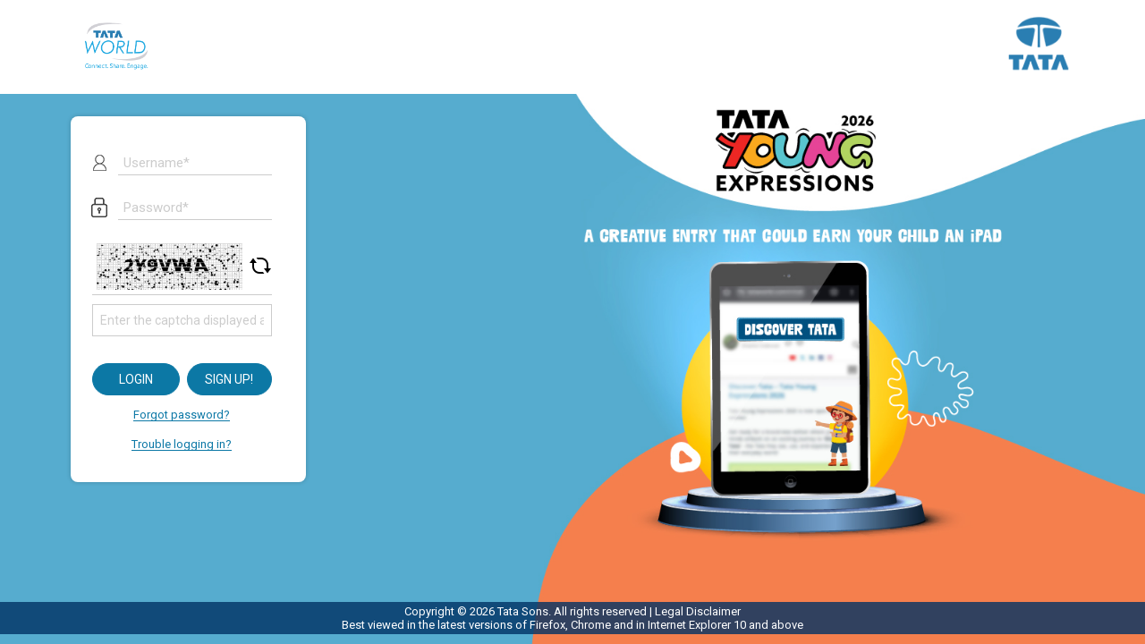

--- FILE ---
content_type: text/html; charset=utf-8
request_url: https://www.tataworld.com/login?ReturnUrl=%2farticle%2fInside%2fconfluence
body_size: 43724
content:


<!DOCTYPE html>


<html>
<head>
    <meta content="charset=utf-8" />

    <!--[if lt IE 7]> <html class="no-js lt-ie9 lt-ie8 lt-ie7" lang="en"> <![endif]-->
    <!--[if IE 7]> <html class="no-js lt-ie9 lt-ie8" lang="en"> <![endif]-->
    <!--[if IE 8]><html class="no-js lt-ie9" lang="en"> <![endif]-->
    <!--[if gte IE 8]> <html lang="en"> <![endif]-->


    <meta content="width=device-width, initial-scale=1" name="viewport" />
    <link rel="shortcut icon" type="image/x-icon" href="/assets/images/tataworld_fav.ico" />
    <link rel="apple-touch-icon-precomposed" sizes="72x72" href="/assets/images/apple-touch-icon.png" />
    <meta name="apple-mobile-web-app-capable" content="yes" />

    <link rel="stylesheet" type="text/css" href="/assets/css/bootstrap.min.css" />
    <link rel="stylesheet" type="text/css" href="/assets/css/login.css" />
    <link rel="stylesheet" href="https://cdnjs.cloudflare.com/ajax/libs/font-awesome/4.7.0/css/font-awesome.min.css" />
    <link rel="stylesheet" href="/assets/css/bootstrap-select.min.css" />
    <link href="https://fonts.googleapis.com/css2?family=Roboto:ital,wght@0,100;0,300;0,400;1,300&display=swap" rel="stylesheet" />

    <link href="/assets/jquery-ui/jquery-ui.css" rel="stylesheet" />

    <!-- Google Tag Manager -->
    <script>
(function (w, d, s, l, i) {
    w[l] = w[l] || []; w[l].push({
        'gtm.start':
        new Date().getTime(), event: 'gtm.js'
    }); var f = d.getElementsByTagName(s)[0],
    j = d.createElement(s), dl = l != 'dataLayer' ? '&l=' + l : ''; j.async = true; j.src =
    'https://www.googletagmanager.com/gtm.js?id=' + i + dl; f.parentNode.insertBefore(j, f);
})(window, document, 'script', 'dataLayer', 'GTM-KJ9X98T');</script>
    <!-- End Google Tag Manager -->
    <!-- IE Fix -->
    <!--[if lte IE 9]>
       <link rel="stylesheet" type="text/css" href="/assets/css/ie_fix.css"/>
     <![endif]-->
    <title>TATAWORLD</title>

    <!-- IE Fix for HTML5 Tags -->
    <!--[if lt IE 9]>
     <script src="//html5shiv.googlecode.com/svn/trunk/html5.js"></script>
     <![endif]-->
    <script type="text/javascript" src="/assets/js/jquery.js"></script>
    <script src="/assets/validation/jquery.validate.min.js"></script>
    <script src="/assets/validation/additional-methods.min.js"></script>


    <script type="text/javascript" src="/assets/js/common_method.js"></script>
    <script src="https://www.google.com/recaptcha/api.js" async defer></script>



    
    <script src="/scripts/aes.js"></script>
    <link href="/assets/css/captcha-style.css" rel="stylesheet" />
    <script type="text/javascript">
        $(document).ready(function () {
            $("#lnksign-form").click(function (e) {
                e.preventDefault();
                $("#form_login").css("display", "none");
                $("#form_contact").css("display", "none");
                $("#form_signup").css("display", "block");
                $("#form_signup").find("input:text").val("");
                $("#strsel_company").val("");
                $(".selectpicker").selectpicker("refresh");
            });

            $(".loginform").click(function (e) {
                $("#form_contact").css("display", "none");
                $("#form_signup").css("display", "none");
                $("#form_login").css("display", "block");
                $("#form_signup").find("input:text").val("");
                $("#strsel_company").val("");
                $(".selectpicker").selectpicker("refresh");
            });

            $("#lnkcontact-form").click(function (e) {
                $("#form_contact").css("display", "block");
                $("#form_login").css("display", "none");
                $("#form_signup").css("display", "none");
                $("#form_signup").find("input:text").val("");
                $("#strsel_company").val("");
                $(".selectpicker").selectpicker("refresh");
            });
        });

        $(document).ready(function () {
            $(".g-recaptcha").show();
        });
        function validate_login() {

            var txtpassword = $('#strpassword').val(); 
            var key = CryptoJS.enc.Utf8.parse('8080808080808080');
            var iv = CryptoJS.enc.Utf8.parse('8080808080808080');

            var encryptedpassword = CryptoJS.AES.encrypt(CryptoJS.enc.Utf8.parse(txtpassword), key, {
                keySize: 128 / 8,
                iv: iv,
                mode: CryptoJS.mode.CBC,
                padding: CryptoJS.pad.Pkcs7
            }); 
            $('#strpassword').val(encryptedpassword);
            return true;
        }

    </script>





</head>
<body class="bodyimage">
    <div id="loader-wrapper">
        <div id="loader"></div>
        <div class="loader-section section-left"></div>
        <div class="loader-section section-right"></div>
    </div>
    <!-- Google Tag Manager (noscript) -->
    <noscript>
        <iframe src="https://www.googletagmanager.com/ns.html?id=GTM-KJ9X98T" height="0" width="0" style="display: none; visibility: hidden"></iframe>
    </noscript>
    <!-- End Google Tag Manager (noscript) -->

    <section class="sign-up login">

        <div class="header">
            <div class="container-fluid">
                <div class="logo-header">
                    <a href="https://www.tataworld.com/" target="_blank">
                        <img src="/Assets/images/TW-logo.png" class="img-fluid left-logo" alt="logo" />
                    </a>
                    <a href="http://www.tata.com" target="_blank" class="">
                        <img src="/Assets/images/Tata-logo.png" class="img-fluid right-logo" alt="logo" />
                    </a>
                </div>
            </div>
        </div>
             <div id="orientation">

        


<div class="gray-bg">
    <div class="container-fluid">

        <div class="form-box" id="form_login">


<form action="" autocomplete="off" class="contact-validation form_label_stly" id="loginform" method="post" novalidate="novalidate">                <div class="form-group has-error">
                    <div class="form-div">
                        <img src="/Assets/images/user.png" class="img-fluid form-icon-img" />
                        <input autocomplete="off" class="form-control" id="strusername" maxlength="200" name="strusername" placeholder="Username*" type="text" value="" />
                        
                        <span class="help-block form-error"></span>
                    </div>
                </div>
                <div class="form-group has-error">
                    <div class="form-div">
                        <img src="/Assets/images/password.png" class="img-fluid form-icon-img" />
                        <input autocomplete="off" class="form-control" id="strpassword" maxlength="50" name="strpassword" placeholder="Password*" type="password" />
                        
                        <span class="help-block form-error"></span>
                    </div>
                </div>
                <div class="captcha-wrap">
                    <div class="captcha-text-wrap">
                        <div id="divcaptcha">
<img src="/Account/GetCaptcha" class="img-fluid mainCaptcha" id="imgcaptcha" /> 

                        </div>
                        <input type="button" id="refresh" class="refresh" onclick="javascript: refreshcaptcha();" />
                    </div>

                    <div class="validateCaptcha-warp">
                        <input type="text" id="txtcaptcha" name="txtcaptcha" class="validateCaptcha-input" placeholder="Enter the captcha displayed above" maxlength="6" />
                    </div>
                </div>
                <div class="btn-login-wrap">
                    <button id="btnlogin" type="submit" class="common-btn" value="Login" name="btnlogin" onclick="return validate_login();">Login</button>
                    <a href="/login/signup" class="common-btn" id="lnksign-form">Sign up!</a>
                </div>
                <p class="text-center"><a href="/login/ForgotPassword" target="_blank" class="forget" data-target="">Forgot password?</a></p>
                <p class="text-center"><a href="javascript:" class="text-center forget" id="lnkcontact-form">Trouble logging in?</a></p>
</form>
        </div>


        <div id="form_signup" style="display: none;" class="form-box">
<form action="" class="contact-validation form_label_stly" id="signupform" method="post" novalidate="novalidate">    <h2>Sign Up</h2>
    <div class="form-group has-error">
        <div class="form-div">
            <img src="/assets/images/mr.png" class="img-fluid form-icon-img">
            <select class="form-control" id="ddsalutation" name="strsel_Salutation"><option value="Mr">Mr</option>
<option value="Ms">Ms</option>
</select>
        </div>
    </div>
    <div class="form-group has-error">
        <div class="form-div">
            <i class="form-icon"></i>
            <input autocomplete="off" class="form-control" id="txt_First_name" maxlength="50" name="txt_First_name" placeholder="First name*" type="text" value="" />
            
        </div>
    </div>
    <div class="form-group has-error">
        <div class="form-div">
            <i class="form-icon"></i>
            <input autocomplete="off" class="form-control" id="txt_Last_name" maxlength="50" name="txt_Last_name" placeholder="Last name*" type="text" value="" />
            
        </div>
    </div>
    <div class="form-group has-error">

        <div class="form-div">
            <img src="/Assets/images/email.png" class="img-fluid form-icon-img">
            <input autocomplete="off" class="form-control" id="txt_Official_email_ID" maxlength="200" name="txt_Official_email_ID" placeholder="Official email ID*" type="text" value="" />
            
        </div>
    </div>
    <div class="form-group">
        <div class="form-div">
            <img src="/Assets/images/comp.png" class="img-fluid form-icon-img">
            <select class="form-control selectpicker" id="strsel_company" name="strsel_company" required=""><option value="">Choose your company *</option>
<option value="388">Agratas Energy Storage Solutions</option>
<option value="373">Air India Express Limited</option>
<option value="372">Air India Ltd</option>
<option value="374">Air India SATS</option>
<option value="314">AirAsia India</option>
<option value="177">Associated Building Company</option>
<option value="366">bigbasket (Innovative Retail Concepts)</option>
<option value="254">C-Edge Technologies Ltd</option>
<option value="267">Casa Decor</option>
<option value="161">CMC </option>
<option value="181">Computational Research Laboratories</option>
<option value="182">Concorde Motors</option>
<option value="185">Eight &#39;Oclock Coffee</option>
<option value="344">Ewart Investment</option>
<option value="339">Fiora Hypermarket</option>
<option value="340">Fiora Online</option>
<option value="188">Good Earth Teas</option>
<option value="189">Hooghly Met Coke and Power</option>
<option value="113">Indian Hotels</option>
<option value="208">&#160;&#160;&#160;-&gt; Roots Corp (Ginger Hotels)</option>
<option value="346">&#160;&#160;&#160;-&gt; Taj SATS</option>
<option value="411">&#160;&#160;&#160;-&gt;&#160;&#160;&#160;-&gt; Nekta Food Solutions</option>
<option value="268">Indian Rotorcraft Ltd</option>
<option value="194">Infiniti Retail</option>
<option value="279">International Shipping and Logistics FZE Dubai</option>
<option value="195">Jaguar Land Rover</option>
<option value="196">JAMIPOL</option>
<option value="341">Kalimati Global Shared Services</option>
<option value="169">mjunction services</option>
<option value="319">Montblanc India Retail</option>
<option value="201">Mount Everest Mineral Water</option>
<option value="204">National Centre for the Performing Arts</option>
<option value="92">Rallis India</option>
<option value="284">&#160;&#160;&#160;-&gt; Metahelix Life Sciences</option>
<option value="382">TACO Prestolite Electric Pvt Ltd</option>
<option value="354">Taj Air</option>
<option value="322">Taj Trade and Transport</option>
<option value="165">TAL Manufacturing Solutions</option>
<option value="190">TASEC LIMITED</option>
<option value="371">Tata 1mg</option>
<option value="215">Tata Advanced Systems Limited</option>
<option value="280">&#160;&#160;&#160;-&gt; HELA Systems</option>
<option value="253">&#160;&#160;&#160;-&gt; Nova Integrated Systems</option>
<option value="143">&#160;&#160;&#160;-&gt; Tata Advanced Materials Ltd.</option>
<option value="217">Tata Africa Holdings</option>
<option value="277">&#160;&#160;&#160;-&gt; Tata Africa Holdings (Kenya)</option>
<option value="266">&#160;&#160;&#160;-&gt; Tata Africa Holdings (Tanzania)</option>
<option value="255">&#160;&#160;&#160;-&gt; Tata Africa Services (Nigeria) Limited</option>
<option value="94">Tata AG </option>
<option value="158">Tata AIA Life Insurance</option>
<option value="159">Tata AIG General Insurance</option>
<option value="152">Tata Asset Management</option>
<option value="381">&#160;&#160;&#160;-&gt; Tata Pension Management</option>
<option value="65">Tata AutoComp Systems</option>
<option value="403">&#160;&#160;&#160;-&gt; Artifex Interior Systems</option>
<option value="178">&#160;&#160;&#160;-&gt; Automotive Composite Systems</option>
<option value="174">&#160;&#160;&#160;-&gt; Automotive Stampings and Assemblies</option>
<option value="202">&#160;&#160;&#160;-&gt; Nanjing Tata AutoComp Systems</option>
<option value="324">&#160;&#160;&#160;-&gt; TACO AIR INTERNATIONAL THERMAL SYSTEMS</option>
<option value="209">&#160;&#160;&#160;-&gt; TACO Engineering</option>
<option value="398">&#160;&#160;&#160;-&gt; TACO EV COMPONENT SOLUTIONS</option>
<option value="387">&#160;&#160;&#160;-&gt; TACO PUNCH Power Train</option>
<option value="278">&#160;&#160;&#160;-&gt; TACO Tooling</option>
<option value="379">&#160;&#160;&#160;-&gt; Tata Autocomp Gotion Green Energy Solution Systems Private Limited</option>
<option value="218">&#160;&#160;&#160;-&gt; Tata AutoComp GY Batteries</option>
<option value="221">&#160;&#160;&#160;-&gt; TATA AUTOCOMP HENDRICKSON SUSPENSIONS</option>
<option value="328">&#160;&#160;&#160;-&gt; Tata AutoComp Katcon Exhaust Systems Pvt Ltd</option>
<option value="67">&#160;&#160;&#160;-&gt; Tata AutoComp Systems - Composites Division</option>
<option value="212">&#160;&#160;&#160;-&gt; Tata AutoComp Systems - Interiors and Plastics Division</option>
<option value="78">&#160;&#160;&#160;-&gt; Tata AutoComp Systems - SCM Division</option>
<option value="77">&#160;&#160;&#160;-&gt; Tata AutoComp Systems - Technical Center</option>
<option value="223">&#160;&#160;&#160;-&gt; Tata Ficosa Automotive Systems</option>
<option value="240">&#160;&#160;&#160;-&gt; Tata Toyo Radiator</option>
<option value="325">&#160;&#160;&#160;-&gt; TitanX Engine Cooling</option>
<option value="336">&#160;&#160;&#160;-&gt; TM Automotive Seating Systems</option>
<option value="400">&#160;&#160;&#160;-&gt; TM FAINSA RAILWAY</option>
<option value="401">&#160;&#160;&#160;-&gt; TMRP AUTO TRIMS</option>
<option value="399">&#160;&#160;&#160;-&gt; TMWB FOAM</option>
<option value="220">Tata Bluescope Steel</option>
<option value="231">Tata Business Excellence Group</option>
<option value="406">Tata Cancer Care Foundation</option>
<option value="175">Tata Capital</option>
<option value="275">&#160;&#160;&#160;-&gt; AIMIA</option>
<option value="265">&#160;&#160;&#160;-&gt; e-Nxt Financials</option>
<option value="333">&#160;&#160;&#160;-&gt; Tata Capital Advisors Pte. Ltd.</option>
<option value="263">&#160;&#160;&#160;-&gt; Tata Capital Forex Limited</option>
<option value="329">&#160;&#160;&#160;-&gt; Tata Capital Housing Finance Limited</option>
<option value="332">&#160;&#160;&#160;-&gt; Tata Capital Pte. Ltd.</option>
<option value="330">&#160;&#160;&#160;-&gt; Tata Cleantech Capital Limited</option>
<option value="245">&#160;&#160;&#160;-&gt; Tata Securities</option>
<option value="271">&#160;&#160;&#160;-&gt; TC Travel and Services</option>
<option value="84">Tata Ceramics</option>
<option value="90">Tata Chemicals </option>
<option value="343">&#160;&#160;&#160;-&gt; Ncourage Social Enterprise Foundation</option>
<option value="179">&#160;&#160;&#160;-&gt; Tata Chemicals Europe</option>
<option value="290">&#160;&#160;&#160;-&gt; Tata Chemicals International Pte Ltd</option>
<option value="200">&#160;&#160;&#160;-&gt; Tata Chemicals Magadi</option>
<option value="187">&#160;&#160;&#160;-&gt; Tata Chemicals North America</option>
<option value="298">Tata ClassEdge</option>
<option value="82">Tata Coffee</option>
<option value="162">Tata Communications</option>
<option value="321">&#160;&#160;&#160;-&gt; Tata Communications Payment Solutions</option>
<option value="318">&#160;&#160;&#160;-&gt; Tata Communications Transformation Services</option>
<option value="106">Tata Consultancy Services</option>
<option value="72">Tata Consulting Engineers</option>
<option value="283">&#160;&#160;&#160;-&gt; Eco First</option>
<option value="252">Tata Consumer Products</option>
<option value="295">&#160;&#160;&#160;-&gt; Amalgamated Plantations</option>
<option value="326">&#160;&#160;&#160;-&gt; Kanan Devan Plantations Private Limited</option>
<option value="192">&#160;&#160;&#160;-&gt; NourishCo</option>
<option value="349">&#160;&#160;&#160;-&gt; Tata SmartFoodz</option>
<option value="370">&#160;&#160;&#160;-&gt; Tata Soulfull</option>
<option value="64">Tata Cummins </option>
<option value="222">Tata Daewoo</option>
<option value="353">Tata Digital</option>
<option value="359">Tata Electronics</option>
<option value="404">&#160;&#160;&#160;-&gt; Tata Semiconductor Manufacturing</option>
<option value="115">Tata Elxsi</option>
<option value="132">Tata Financial Services</option>
<option value="393">Tata Finserv</option>
<option value="246">Tata Hitachi Construction Machinery</option>
<option value="224">Tata Housing Development company Limited</option>
<option value="288">&#160;&#160;&#160;-&gt; Apex Realty Private Limited, Maldives</option>
<option value="287">&#160;&#160;&#160;-&gt; One-Colombo Project (Private) Ltd, Sri Lanka</option>
<option value="299">&#160;&#160;&#160;-&gt; PROPSERV</option>
<option value="210">&#160;&#160;&#160;-&gt; Tata Value Homes Limited</option>
<option value="286">&#160;&#160;&#160;-&gt; THDC Facility Management Limited</option>
<option value="375">Tata Indian Institute of Skills</option>
<option value="168">Tata Industries</option>
<option value="350">&#160;&#160;&#160;-&gt; Inzpera Healthsciences</option>
<option value="317">&#160;&#160;&#160;-&gt; Tata Industries - Tata Insights and Quants</option>
<option value="315">&#160;&#160;&#160;-&gt; Tata Industries – DHP</option>
<option value="150">Tata International</option>
<option value="303">&#160;&#160;&#160;-&gt; Bachi Shoes</option>
<option value="386">&#160;&#160;&#160;-&gt; Calsea Footwear</option>
<option value="316">&#160;&#160;&#160;-&gt; Move on group</option>
<option value="296">&#160;&#160;&#160;-&gt; Tata International Vehicle Applications</option>
<option value="133">Tata Investment Corporation</option>
<option value="397">&#160;&#160;&#160;-&gt; Simto Investment Company</option>
<option value="95">Tata Limited</option>
<option value="247">Tata Management Training Centre</option>
<option value="219">Tata Marcopolo</option>
<option value="361">Tata Medical and Diagnostics</option>
<option value="87">Tata Medical Center</option>
<option value="60">Tata Metaliks</option>
<option value="228">&#160;&#160;&#160;-&gt; Tata Metaliks DI Pipes</option>
<option value="62">Tata Motors</option>
<option value="356">&#160;&#160;&#160;-&gt; Brabo Robotics And Automation Limited</option>
<option value="380">&#160;&#160;&#160;-&gt; Tata Motors Body Solutions</option>
<option value="405">&#160;&#160;&#160;-&gt; TATA MOTORS DIGITAL.AI LABS</option>
<option value="285">&#160;&#160;&#160;-&gt; Tata Motors European Technical Centre</option>
<option value="229">&#160;&#160;&#160;-&gt; Tata Motors Finance</option>
<option value="408">&#160;&#160;&#160;-&gt; Tata Motors GS</option>
<option value="237">&#160;&#160;&#160;-&gt; Tata Motors Insurance Broking and Advisory Services</option>
<option value="407">&#160;&#160;&#160;-&gt; Tata Motors PV</option>
<option value="363">&#160;&#160;&#160;-&gt; TML Business Services Ltd.</option>
<option value="274">&#160;&#160;&#160;-&gt; TML Drivelines Limited</option>
<option value="101">Tata NYK Shipping</option>
<option value="392">Tata Payments</option>
<option value="391">Tata Pension Management</option>
<option value="230">Tata Petrodyne</option>
<option value="91">Tata Pigments </option>
<option value="234">Tata Play Limited</option>
<option value="335">&#160;&#160;&#160;-&gt; Tata Play Fiber Limited</option>
<option value="57">Tata Power</option>
<option value="260">&#160;&#160;&#160;-&gt; Maithon Power</option>
<option value="112">&#160;&#160;&#160;-&gt; Nelco</option>
<option value="207">&#160;&#160;&#160;-&gt; Powerlinks Transmission</option>
<option value="365">&#160;&#160;&#160;-&gt; Tata Power Central Odisha Distribution</option>
<option value="367">&#160;&#160;&#160;-&gt; Tata Power Northern Odisha Distribution</option>
<option value="389">&#160;&#160;&#160;-&gt; Tata Power Odisha Discoms</option>
<option value="368">&#160;&#160;&#160;-&gt; Tata Power Southern Odisha Distribution</option>
<option value="369">&#160;&#160;&#160;-&gt; Tata Power Western Odisha Distribution</option>
<option value="206">Tata Power Delhi Distribution</option>
<option value="241">Tata Power Solar Systems</option>
<option value="98">Tata Precision Ind Pte</option>
<option value="244">Tata Precision Industries (India)</option>
<option value="59">Tata Projects</option>
<option value="409">&#160;&#160;&#160;-&gt; Artson Limited</option>
<option value="396">&#160;&#160;&#160;-&gt; TPL Services Private Limited</option>
<option value="395">&#160;&#160;&#160;-&gt; TQ Cert Services Private Limited</option>
<option value="232">Tata Realty and Infrastructure</option>
<option value="358">&#160;&#160;&#160;-&gt; TRIL Roads</option>
<option value="357">&#160;&#160;&#160;-&gt; TRIL Urban Transport</option>
<option value="55">Tata Services</option>
<option value="292">TATA SIA Airlines Limited</option>
<option value="167">Tata Sons</option>
<option value="410">&#160;&#160;&#160;-&gt; Real Stochastics Institute of Data</option>
<option value="364">&#160;&#160;&#160;-&gt; Tata Business Hub Ltd.</option>
<option value="320">&#160;&#160;&#160;-&gt; Tata Community Initiatives Trust</option>
<option value="390">&#160;&#160;&#160;-&gt; Tejas Networks</option>
<option value="270">Tata Starbucks</option>
<option value="74">Tata Steel</option>
<option value="355">&#160;&#160;&#160;-&gt; Bhubaneshwar Power Pvt Ltd</option>
<option value="291">&#160;&#160;&#160;-&gt; Indian Steel and Wire Products Ltd</option>
<option value="289">&#160;&#160;&#160;-&gt; Jamshedpur Continuous Annealing and Processing Company</option>
<option value="198">&#160;&#160;&#160;-&gt; S&amp;T Mining Company Private Ltd</option>
<option value="140">&#160;&#160;&#160;-&gt; Sila Eastern</option>
<option value="385">&#160;&#160;&#160;-&gt; Subarnarekha Port</option>
<option value="348">&#160;&#160;&#160;-&gt; Tata Steel BSL</option>
<option value="402">&#160;&#160;&#160;-&gt; Tata Steel Business Delivery Centre</option>
<option value="300">&#160;&#160;&#160;-&gt; Tata Steel Special Economic Zone</option>
<option value="384">&#160;&#160;&#160;-&gt; Tata Steel Support Services</option>
<option value="383">&#160;&#160;&#160;-&gt; Tata Steel Technical Services</option>
<option value="294">&#160;&#160;&#160;-&gt; TS Alloys</option>
<option value="276">Tata Steel Canada</option>
<option value="68">Tata Steel Downstream Products</option>
<option value="376">Tata Steel Foundation</option>
<option value="76">Tata Steel Long Products (formerly known as Tata Sponge Iron)</option>
<option value="362">Tata Steel Mining</option>
<option value="183">Tata Steel Netherlands</option>
<option value="236">Tata Steel Thailand</option>
<option value="377">Tata Steel UK</option>
<option value="197">Tata Steel Utilities and Infrastructure Services Limited</option>
<option value="121">Tata Strategic Management Group</option>
<option value="334">Tata Sustainability Group</option>
<option value="80">Tata Tea</option>
<option value="97">Tata Tea Inc</option>
<option value="108">Tata Technologies </option>
<option value="238">&#160;&#160;&#160;-&gt; Tata Technologies Pte</option>
<option value="102">Tata Teleservices</option>
<option value="282">&#160;&#160;&#160;-&gt; MMP Mobi Wallet Payment Systems Ltd</option>
<option value="213">&#160;&#160;&#160;-&gt; Tata Docomo</option>
<option value="239">Tata Teleservices (Mah)</option>
<option value="302">Tata Trusts</option>
<option value="347">&#160;&#160;&#160;-&gt; Alamelu Charitable Foundation (ACF)</option>
<option value="307">&#160;&#160;&#160;-&gt; J.N. Tata Endowment for Higher Education of Indians</option>
<option value="311">&#160;&#160;&#160;-&gt; J.R.D. and Thelma J. Tata Trust</option>
<option value="306">&#160;&#160;&#160;-&gt; J.R.D. Tata Trust</option>
<option value="304">&#160;&#160;&#160;-&gt; Jamsetji Tata Trust</option>
<option value="301">&#160;&#160;&#160;-&gt; JN Tata Endowment</option>
<option value="313">&#160;&#160;&#160;-&gt; Lady Meherbai D. Tata Education Trust</option>
<option value="312">&#160;&#160;&#160;-&gt; Lady Tata Memorial Trust</option>
<option value="305">&#160;&#160;&#160;-&gt; N.R. Tata Trust</option>
<option value="308">&#160;&#160;&#160;-&gt; R.D. Tata Trust</option>
<option value="172">&#160;&#160;&#160;-&gt; Sir Dorabji Tata Trust</option>
<option value="171">&#160;&#160;&#160;-&gt; Sir Ratan Tata Trust</option>
<option value="309">&#160;&#160;&#160;-&gt; Tata Education Trust</option>
<option value="310">&#160;&#160;&#160;-&gt; Tata Social Welfare Trust</option>
<option value="394">&#160;&#160;&#160;-&gt; Tata Trusts Small Animal Hospital</option>
<option value="226">Tata Unistore</option>
<option value="69">Tayo Rolls</option>
<option value="81">Tetley</option>
<option value="269">The Siam Industrial Wire Company</option>
<option value="142">The Tinplate Company of India</option>
<option value="58">Titan Company</option>
<option value="327">&#160;&#160;&#160;-&gt; Caratlane</option>
<option value="352">&#160;&#160;&#160;-&gt; Titan Engineering and Automation</option>
<option value="173">TM International Logistics</option>
<option value="191">&#160;&#160;&#160;-&gt; International Shipping and Logistics</option>
<option value="272">&#160;&#160;&#160;-&gt; TKM Global Logistics</option>
<option value="273">&#160;&#160;&#160;-&gt; TM Harbour Services</option>
<option value="83">Trent</option>
<option value="360">&#160;&#160;&#160;-&gt; Booker India Limited</option>
<option value="186">&#160;&#160;&#160;-&gt; Fiora Services</option>
<option value="199">&#160;&#160;&#160;-&gt; Landmark</option>
<option value="323">&#160;&#160;&#160;-&gt; Trent Hypermarket</option>
<option value="136">TRF </option>
<option value="297">&#160;&#160;&#160;-&gt; Adithya Automotive Applications</option>
<option value="249">&#160;&#160;&#160;-&gt; York Transport Equipment(Asia)</option>
<option value="61">TRL Krosaki Refractories</option>
<option value="378">Universal MEP Projects and Engineering Services</option>
<option value="154">Voltas</option>
<option value="337">&#160;&#160;&#160;-&gt; Lalbuksh Voltas</option>
<option value="251">&#160;&#160;&#160;-&gt; Rohini Industrial Electricals Limited</option>
<option value="261">&#160;&#160;&#160;-&gt; Universal Comfort Products Limited</option>
<option value="338">&#160;&#160;&#160;-&gt; Universal Voltas</option>
<option value="351">&#160;&#160;&#160;-&gt; Voltbek Home Appliances</option>
</select>

            <div class="errorcompany errormsg ddlerrormsg" data-error="Please select company"></div>
        </div>
    </div>
    <p class="text-center login-p">Already have an account? <a href="javascript:" class="loginform" id="lnklogin-form">Log in</a></p>
    <p class="text-center">
        Cannot find your company?<br>
        Write to <a href="mailto:tataworld@tata.com">tataworld@tata.com</a>
    </p>
    <button type="submit" id="btnSignUp" class="common-btn" name="btnlogin" value="Continue">Continue</button>
</form>

        </div>
        <div id="form_contact" style="display: none;" class="form-box trouble-card">
            <div class="">
                <p class="text-center btn" data-toggle="modal" data-target="#change-emial-id">
                    <img src="/Assets/images/confirmcompany.svg" class="svg">
                    <a>Change in company / email ID?</a>
                </p>
                <p class="text-center btn" data-toggle="modal" data-target="#retrive-acc">
                    <img src="/Assets/images/resubmit.svg" class="svg"><a>Reactivate your account</a>
                </p>
                <p class="text-center btn">
                    <img src="/Assets/images/contact-us.svg" class="svg">
                    <a class="" href="mailto:tataworld@tata.com">Contact us</a>
                </p>
                <p class="text-center login-p"><a href="javascript:" class="loginform" id="lnklogin-form">Go back to the login screen</a></p>
            </div>
        </div>
    </div>
</div>







        <div class="sign-up-bg">
            <img src="/upload/OpenData/images/Loginthemes/Desktop_Christmas-1600x902_20012026175201.jpg" class="desktop-view" />
            <img src="/upload/OpenData/images/Loginthemes/Table_Christmas-769x1024_20012026175201.jpg" class="tab-view" />
        </div>

        <p class="text-center last-p">
            Copyright © 2026 Tata Sons. All rights reserved | <a href="/assets/TataWorld-Privacy-Policy-and-Legal-Disclaimer.html" target="_blank">Legal Disclaimer</a><br>
            Best viewed in the latest versions of Firefox, Chrome and in Internet Explorer 10 and above
        </p>
             </div> 
    </section>
        <p id="msglandscape">
            Please rotate your device to portrait mode to login.
        </p>
    <script type="text/javascript" src="/assets/js/popper.min.js"></script>
    <script type="text/javascript" src="/assets/js/bootstrap.min.js"></script>
    <script type="text/javascript" src="/assets/js/bootstrap-select.min.js"></script>

    <script type="text/javascript">

        $(document).on("focus", ".form_label_stly .form-control", function () {
            $(this).parent().find('.hide_label').css("top", "8px");
            $(this).parent().find('.hide_label').css("font-size", "13px");
        });

        $(document).on("blur", ".form_label_stly .form-control", function () {
            $(this).parent().find('.hide_label').css("top", "8px");
            $(this).parent().find('.hide_label').css("font-size", "13px");
        });

        $(".form_label_stly .form-control").blur(function () {
            if ($(this).val() == '' && !$(this).is("select")) {
                $(this).parent().find('.hide_label').css("top", "26px");
                $(this).parent().find('.hide_label').css("font-size", "15px");
            }
        });
    </script>
    <script src="/assets/jquery-ui/jquery-ui.min.js"></script>
    <script>
        $(document).ready(function () {
           
            //**================SVG color change================**//
            (function ($) {
                $('img.svg, img.svg-img, img.svg-icon').each(function () {
                    var $img = jQuery(this);
                    var imgID = $img.attr('id');
                    var imgClass = $img.attr('class');
                    var imgURL = $img.attr('src');

                    $.get(imgURL, function (data) {
                        // Get the SVG tag, ignore the rest
                        var $svg = $(data).find('svg');
                        // Add replaced image's ID to the new SVG
                        if (typeof imgID !== 'undefined') {
                            $svg = $svg.attr('id', imgID);
                        }
                        // Add replaced image's classes to the new SVG
                        if (typeof imgClass !== 'undefined') {
                            $svg = $svg.attr('class', imgClass + ' replaced-svg');
                        }
                        // Remove any invalid XML tags as per http://validator.w3.org
                        $svg = $svg.removeAttr('xmlns:a');
                        // Check if the viewport is set, else we gonna set it if we can.
                        if (!$svg.attr('viewBox') && $svg.attr('height') && $svg.attr('width')) {
                            $svg.attr('viewBox', '0 0 ' + $svg.attr('height') + ' ' + $svg.attr('width'))
                        }
                        // Replace image with new SVG
                        $img.replaceWith($svg);
                    }, 'xml');
                });
            })(jQuery);
        });
    </script>
    


    <div class="modal fade  change-email modal-fixed-footer" id="change-emial-id" tabindex="-1" role="dialog" aria-labelledby="exampleModalLabel" aria-hidden="true">
        <div class="modal-dialog modal-dialog-centered " role="document">

            <div class="modal-content ">
                <button type="button" class="close" data-dismiss="modal" aria-label="Close">
                    <span aria-hidden="true">&times;</span>
                </button>
                <iframe src="/registration/intragroup" width="100%" height="100%" frameborder="0" style="padding: 20px;"></iframe>
            </div>
        </div>
    </div>



    <!-- retrive account -->
    <div class="modal fade change-email  modal-fixed-footer" id="retrive-acc" tabindex="-1" role="dialog" aria-labelledby="exampleModalLabel" aria-hidden="true">
        <div class="modal-dialog modal-dialog-centered" role="document">
            <div class="modal-content retrive-account">
                <button type="button" class="close" data-dismiss="modal" aria-label="Close">
                    <span aria-hidden="true">&times;</span>
                </button>
                <iframe src="/registration/reactivateuser" width="100%" height="100%" frameborder="0" style="padding: 20px;"></iframe>
            </div>
        </div>
    </div>
    <script type="text/javascript">


        var isValidCompany = true;

        $(document).ready(function () {
            //$("#strsel_company").attr("data-live-search", "true");
            //$('.selectpicker').selectpicker();

            $('.selectpicker').selectpicker({
                liveSearch: true,
                showSubtext: true,
                dropupAuto: false
            });

            var company = $("#strsel_company");
            company.change(function () {
                ValidateEmailId();
                return false;
            });

            var txtEmailId = $("#txt_Official_email_ID");
            txtEmailId.change(function () {
                ValidateEmailId();
                return false;
            });

        });

        //var grecaptcharesponse;
        //var formSubmit = function (response) {
        //    if (response !== '') {
        //        grecaptcharesponse = "true";
        //        $("#loginform").validate().settings.ignore = "*";
        //        $("#loginform").submit();
        //    }
        //    else {
        //        grecaptcharesponse = "false";
        //    }
        //};

        $.validator.setDefaults({ success: 'valid', ignore: ':hidden:not(select)' });
        $("#loginform").validate({
            rules: {
                strusername: { required: true, email: true },
                strpassword: { required: true },
                txtcaptcha: { required: true, alphanumeric: true },
            },
            //For custom messages
            messages: {
                strusername: { required: "Please enter email ID" },
                strpassword: { required: "Please enter password" },
                txtcaptcha: { required: "Please enter captcha code here" },
            },
            errorElement: 'span',
            errorPlacement: function (error, element) {
                var placement = $(element).parent(".form-div");
                if (placement.length > 0) {
                    $(placement).append(error)
                    $(placement).find(".error").addClass("help-block form-error");
                } else {
                    error.insertAfter(element);
                }

            },
            submitHandler: function (form) {
                form.submit();
                //if (grecaptcharesponse == null) {
                //    grecaptcha.execute();
                //}
                //else if (grecaptcharesponse == "true") {
                //    form.submit();
                //}
                //else {
                //    grecaptcha.reset();
                //    grecaptcha.execute();

                //}
            }
        });

        function ValidateEmailId() {
            var company = $("#strsel_company");
            var OfficeEmail = $("#txt_Official_email_ID");

            if (company.val() !== "" && OfficeEmail.val() !== "") {
                $.getJSON('/login/Load_CompanyEmailId', { Id: company.val(), Emp_emailid: OfficeEmail.val() },
                  function (data) {
                      if (data == 1) {
                          alert("Please check email id and select correct company.");
                          isValidCompany = false;
                          return false;

                      }
                      else if (data == 2) {
                          alert("User already exists. Please try again with a different email ID.");
                          isValidCompany = false;
                          return false;

                      }
                      else if (data == 3) {
                          isValidCompany = true;
                          return true;
                      }

                  }, function (response) {
                      isValidCompany = false;
                      console.log(response);
                  });
            }

        }


    function refreshcaptcha() {

        $.ajax({
            url: '/Account/ViewCaptcha',
                data: {},
                success: function (data) {
                    //  $("#divcaptcha").empty();
                    $("#divcaptcha").html(data);
                },
                error: function (xhr, ajaxOptions, response) {
                    window.top.location.reload();
                },
                complete: function (jqXHR, status) {

                }
            });
        }




        var strreg = new RegExp("(?=.*[~`#{}<>])");
        jQuery.validator.addMethod("specialchar", function (value, element) {
            return this.optional(element) || !strreg.test($.trim($(element).val()));
        }, "Please enter valid characters");
        jQuery.validator.addMethod("alphaspl", function (value, element) {
            return this.optional(element) || $(element).val() == $(element).val().match(/^[a-zA-Z.' ]+$/);
        }, "Please enter only these characters: alphabets, single quotes, space and dot");
        jQuery.validator.addMethod("alphanumeric", function (value, element) {
            return this.optional(element) || $(element).val() == $(element).val().match(/^[A-Za-z0-9]+$/);
        }, "Please enter only alphabets and numbers");
        $.validator.setDefaults({ success: 'valid', ignore: ':hidden:not(select)' });
        $("#signupform").validate({
            rules: {
                txt_First_name: { required: true, alphaspl: true },
                txt_Last_name: { required: true, alphaspl: true },
                txt_Official_email_ID: { required: true, email: true },
                strsel_company: { required: true }
            },
            //For custom messages
            messages: {
                txt_First_name: { required: "Please enter first name" },
                txt_Last_name: { required: "Please enter last name" },
                txt_Official_email_ID: { required: "Please enter official email ID" },
                strsel_company: { required: "Please select company" }
            },
            errorElement: 'span',
            errorPlacement: function (error, element) {
                var placement = $(element).parent(".form-div");
                if (placement.length > 0) {
                    $(placement).append(error)
                    $(placement).find(".error").addClass("help-block form-error");
                } else {
                    placement = $(element).parent().parent(".form-div");
                    if (placement.length > 0) {
                        $(placement).append(error)
                        $(placement).find(".error").addClass("help-block form-error");
                    }
                    else {
                        error.insertAfter(element);
                    }
                }

            },
            submitHandler: function (form) {
                ValidateEmailId();
                if (isValidCompany)
                    form.submit();
                else
                    return false;


            }
        });

    </script>



    <script type="text/javascript">
        $(document).ready(function () {
            var inputattr;
            setTimeout(function () {
                $("body").addClass("loaded");            
                $('input.form-control').each(function () {
                    inputattr = $(this).attr('aria-required');
                    if (typeof inputattr !== 'undefined' && inputattr !== false) {
                        $(this).parent().find('.hide_label').css("top", "8px");
                        $(this).parent().find('.hide_label').css("font-size", "13px"); 
                    }
                    else if (!$(this).is("select")) {
                        $(this).parent().find('.hide_label').css("top", "26px");
                        $(this).parent().find('.hide_label').css("font-size", "15px");
                    }
                });
            }, 200);
        });
    </script>
    <script type="text/javascript">
        (function (i, s, o, g, r, a, m) {
            i['GoogleAnalyticsObject'] = r; i[r] = i[r] || function () {
                (i[r].q = i[r].q || []).push(arguments)
            }, i[r].l = 1 * new Date(); a = s.createElement(o),
            m = s.getElementsByTagName(o)[0]; a.async = 1; a.src = g; m.parentNode.insertBefore(a, m)
        })(window, document, 'script', '//www.google-analytics.com/analytics.js', 'ga');
        ga('create', 'UA-41329801-1', 'tataworld.com');
        ga('send', 'pageview');

        (function (h, e, a, t, m, p) {

            m = e.createElement(a); m.async = !0; m.src = t;

            p = e.getElementsByTagName(a)[0]; p.parentNode.insertBefore(m, p);

        })(window, document, 'script', 'https://u.heatmap.it/log.js');

    </script>

</body>
</html>


--- FILE ---
content_type: text/html; charset=utf-8
request_url: https://www.tataworld.com/registration/intragroup
body_size: 56731
content:
<!DOCTYPE HTML>
<html>
<head>


    <meta content="charset=utf-8">

    <!--[if lt IE 7]> <html class="no-js lt-ie9 lt-ie8 lt-ie7" lang="en"> <![endif]-->
    <!--[if IE 7]> <html class="no-js lt-ie9 lt-ie8" lang="en"> <![endif]-->
    <!--[if IE 8]><html class="no-js lt-ie9" lang="en"> <![endif]-->
    <!--[if gte IE 8]> <html lang="en"> <![endif]-->

    <meta name="viewport" content="width=device-width, initial-scale=1.0, maximum-scale=1.0">
    <link rel="shortcut icon" type="image/x-icon" href="/Content/images/tataworld_fav.ico">
    <link rel="apple-touch-icon-precomposed" sizes="72x72" href="/Content/images/apple-touch-icon.png" />
    <meta name="apple-mobile-web-app-capable" content="yes" />
    <title>Change in email ID?</title>
    <!-- Google Tag Manager -->
     <script>(function (w, d, s, l, i) {
    w[l] = w[l] || []; w[l].push({
        'gtm.start':
        new Date().getTime(), event: 'gtm.js'
    }); var f = d.getElementsByTagName(s)[0],
    j = d.createElement(s), dl = l != 'dataLayer' ? '&l=' + l : ''; j.async = true; j.src =
    'https://www.googletagmanager.com/gtm.js?id=' + i + dl; f.parentNode.insertBefore(j, f);
    })(window, document, 'script', 'dataLayer', 'GTM-KJ9X98T');</script>
    <!-- End Google Tag Manager -->
    <!-- IE Fix for HTML5 Tags -->
    <!--[if lt IE 9]>
     <script src="//html5shiv.googlecode.com/svn/trunk/html5.js"></script>
     <![endif]-->

    
    <link href="//fonts.googleapis.com/css?family=Roboto:400,100,100italic,300,300italic,400italic,500,500italic,700,700italic,900,900italic" type="text/css" rel="stylesheet">
    <link href="//fonts.googleapis.com/icon?family=Material+Icons" rel="stylesheet">
    <link rel="stylesheet" type="text/css" href="/assets/css/ghpages-materialize.css" />
    
    

    <link href="/assets/chosen/chosen.min.css" type="text/css" rel="stylesheet" />
    <link href="/assets/jquery-ui/jquery-ui.min.css" rel="stylesheet" />
    <link href="/assets/css/IntlTelinput.css" rel="stylesheet" />
     <script type="text/javascript" src="/assets/js/jquery-1.12.3.min.js"></script>
    
    <style type="text/css">
        .modal h1, .modal h2, h1.iframe_h1_title, h2.iframe_h2_title
        {
            text-align: center;
            font-weight: 300;
        }

        .modal h2, h2.iframe_h2_title
        {
            font-size: 16px;
            line-height: 24px;
        }
    </style>

    <script type="text/javascript">
        function getparentwindow() {
            if (document.getElementById("hdnisshared").value == "1") {
                alert("Thank you for updating your account details. An activation link has been sent to your email ID");
                if (window.opener != null) {
                    window.close();
                }
                else {
                    alert("Thank you for updating your account details. An activation link has been sent to your email ID");
                    window.parent.$.colorbox.close();
                }
            }
        }


        function closechildwindow() {
            if (window.opener != null) {
                window.close();
            }
            else {
                window.parent.$.colorbox.close();
            }

        }






        $(document).ready(function () {
            var $country = $("#ddcountry"), $state = $("#ddstate"), $city = $("#ddcity"), $function = $('#ddfunction');
            $country.chosen().change(function () {
                var strcountryId = $country.val(), $selVal = ($(this).next().find('.result-selected').length > 1 ? $(this).next().find('.result-selected').eq(1).text() : $(this).next().find('.result-selected').text());
                if (strcountryId !== "" && strcountryId != "0") {
                    $.getJSON('/registration/Load_states', { Id: strcountryId },
                       function (data) {
                           clearState($state);
                           $.each(data, function (index, itemData) {
                               $state.append($('<option/>', {
                                   value: itemData.Value,
                                   text: itemData.Text
                               }));
                           });
                           upadateddl('div#ddstate_chosen', 'select.ddstate');
                       });

                if ($selVal.toLowerCase().indexOf("india") < 0 && $selVal.toLowerCase().indexOf("united states") < 0) {
                    $.getJSON('/registration/Load_cities', { strcountryid: strcountryId },
                                                              function (data) {
                                                                  clearCity($city);
                                                                  $.each(data, function (index, itemData) {
                                                                      $city.append($('<option/>', {
                                                                          value: itemData.Value,
                                                                          text: itemData.Text
                                                                      }));
                                                                  });

                                                                  upadateddl('div#ddcity_chosen', 'select.ddcity');
                                                              });
                           $("#spnstate").hide();
                           $("#txt_other_city").val("");
                           $("#divothercity").hide();
                       }
                       else {
                           $("#spnstate").show();
                           clearCity($city);
                           upadateddl('div#ddcity_chosen', 'select.ddcity');
                       }
                   }
                   else {
                       clearState($state);
                       clearCity($city);
                       $("#spnstate").hide();
                       $("#txt_other_city").val("");
                       $("#divothercity").hide();
                       upadateddl('div#ddstate_chosen', 'select.ddstate');
                       upadateddl('div#ddcity_chosen', 'select.ddcity');

                   }
        });

        $state.chosen().change(function () {
            var strstatename = $state.val(), $selVal = $country.val();
            $.getJSON('/registration/Load_cities', { strcountryid: $selVal, strstate: strstatename },
                   function (data) {
                       clearCity($city);
                       $.each(data, function (index, itemData) {
                           $city.append($('<option/>', {
                               value: itemData.Value,
                               text: itemData.Text
                           }));

                       });
                       upadateddl('div#ddcity_chosen', 'select.ddcity');
                       $("#txt_other_city").val("");
                       $("#divothercity").hide();
                   });
        });

        $function.chosen().change(function () {
            var $selVal = ($(this).next().find('.result-selected').length > 1 ? $(this).next().find('.result-selected').eq(1).text() : $(this).next().find('.result-selected').text());
            if ($selVal.toLowerCase().indexOf("other") > -1) {
                $("#divotherfunction").show();
                $("#txtotherfunction").text("");
            }
            else {
                $("#divotherfunction").hide();
                $("#txtotherfunction").text("");
            }
        });

        $city.chosen().change(function () {
            if ($city.val() == -1) {
                $("#divothercity").show();
                $("#txt_other_city").val("");
            }
            else {
                $("#divothercity").hide();
                $("#txt_other_city").val("");
            }
        });
        function clearState($state) {
            //var $state = $("#ddstate");
            $state.empty();
            $state.append($('<option/>', {
                value: "",
                text: "Select state / province"
            }));
        }

        function clearCity($city) {
            //var $city = $("#ddcity");
            $city.empty();
            $city.append($('<option/>', {
                value: "",
                text: "Select city *"
            }));
        }
        function upadateddl($ele, $relelm) {
            $($relelm).trigger("chosen:updated");
        }


        //  getparentwindow();
    });
    </script>


    <style>
        .inside_form_box_box
        {
            width: auto;
        }
        .register_btn {background:#26aed5; color:#FFF !important;}
    </style>
   
   
    <script src="/assets/js/materialize.min.js"></script>
    <script src="/Assets/js/intlTelInput.js"></script>
    <script src="/assets/validation/jquery.validate.min.js"></script>
    <script src="/assets/validation/additional-methods.min.js"></script>
    <script src="/assets/chosen/chosen.jquery.min.js" type="text/javascript"></script>
    <script src="/assets/jquery-ui/jquery-ui.min.js"></script>
    <script  type="text/javascript" src="/assets/js/common_method.js"></script>

    <script src='https://www.google.com/recaptcha/api.js'></script>

</head>

<body>
     <!-- Google Tag Manager (noscript) -->
        <noscript><iframe src="https://www.googletagmanager.com/ns.html?id=GTM-KJ9X98T" height="0" width="0" style="display:none;visibility:hidden"></iframe></noscript>
     <!-- End Google Tag Manager (noscript) -->
    <main>
<article>
<div class="top_section_mob" style="display:none">
<div class="left"><img src="/content/images/tataworld_logo_mob.jpg"></div>
<div class="right"><a href="http://www.tata.com" target="_blank"><img src="/content/images/tata_logo_mob.gif"></a></div>
</div>





<form action="/registration/intragroup" id="form1" method="post">    <h1 class="iframe_h1_title">Change in email ID?</h1>
    <h2 class="iframe_h2_title">Has your email ID changed? If yes, please fill in the below details to update your account.</h2>
    <span style="color: #F00;"></span>
    <div class="row">
        <div class="input-field col s12 m11">
            <!--[if !IE]><!-->
            <i class="material-icons dp48 prefix">mail_outline</i>
            <!--<![endif]-->

            <!--[if lte IE 9]>
                            <i class="mdi-content-mail prefix"></i>
                         <![endif]-->
            <input autocomplete="off" id="txt_Emailold" maxlength="200" name="txt_Emailold" type="text" value="" />
            <label for="txt_Emailold">Old official email ID *</label>
        </div>
    </div>
    <div class="row">
        <div class="input-field col s12 m11">
            <!--[if !IE]><!-->
            <i class="material-icons dp48 prefix">mail_outline</i>
            <!--<![endif]-->

            <!--[if lte IE 9]>
                            <i class="mdi-content-mail prefix"></i>
                         <![endif]-->
            <input autocomplete="new-password" id="Password" maxlength="50" name="Password" type="password" />
            <label for="Password">Password *</label>
        </div>
    </div>
    <div class="row">
        <div class="input-field col s12 m11">
            <!--[if !IE]><!-->
            <i class="material-icons dp48 prefix">mail_outline</i>
            <!--<![endif]-->

            <!--[if lte IE 9]>
                            <i class="mdi-content-mail prefix"></i>
                         <![endif]-->
            <input autocomplete="off" id="txt_Email" maxlength="200" name="txt_Email" type="text" value="" />
            <label for="txt_Email">New official email ID *</label>
        </div>

    </div>
    <div class="row">
        <div class="input-field col s12 m11">
            <!--[if !IE]><!-->
            <i class="material-icons prefix">account_circle</i>
            <!--<![endif]-->

            <!--[if lte IE 9]>
                            <i class="mdi-action-work prefix"></i>
                         <![endif]-->
            <input id="txt_designation" maxlength="200" name="txt_designation" type="text" value="" />

            <label for="txt_designation">New designation</label>
        </div>
    </div>
    <div class="row">
        <div class="input-field col s12 m11">
            <!--[if !IE]><!-->
            <i class="material-icons prefix">line_weight</i>
            <!--<![endif]-->

            <!--[if lte IE 9]>
                            <i class="mdi-content-sort prefix"></i>
                         <![endif]-->
            <select class="form_select chosen-select" data-error=".errorlevel" id="strsel_Level" name="strsel_Level"><option selected="selected" value="">Select level</option>
<option value="1">Board of directors / CEO</option>
<option value="2">CxO</option>
<option value="3">Senior management</option>
<option value="4">Middle management</option>
<option value="5">Junior management</option>
<option value="6">Other</option>
</select>



            <div class="errorlevel errormsg ddlerrormsg"></div>
        </div>
    </div>
    <div class="row">
        <div class="input-field col s12 m11">
            <!--[if !IE]><!-->
            <i class="material-icons prefix">business</i>
            <!--<![endif]-->

            <!--[if lte IE 9]>
                            <i class="mdi-editor-functions prefix"></i>
                         <![endif]-->
            <select class="form_select chosen-select" data-error=".errorfunction" id="ddfunction" name="strsel_function"><option selected="selected" value="">Select function</option>
<option value="937">Administration</option>
<option value="938">Analytics and Information Management</option>
<option value="939">Analytics/Business Intelligence</option>
<option value="940">Biotech / Healthcare / Medical</option>
<option value="941">Business Excellence </option>
<option value="942">Corporate Social Responsibility/ Sustainability</option>
<option value="943">Customer Service</option>
<option value="944">Engineering / Design / R &amp; D</option>
<option value="945">Export / Import / Merchandising</option>
<option value="946">Finance / Accounts / Tax / CS / Audit</option>
<option value="2710">Flight Operations</option>
<option value="947">General Management</option>
<option value="948">Human Resources / Industrial Relations</option>
<option value="949">Information Technology ( IT ) / ITES</option>
<option value="950">Legal</option>
<option value="951">Marketing and Communications </option>
<option value="952">Operations </option>
<option value="953">Production / Maintenance / Quality </option>
<option value="954">Project Based Consultancy and Team Lead</option>
<option value="955">Purchase / Logistics / Supply Chain</option>
<option value="956">Sales / Business Development</option>
<option value="957">Senior Management</option>
<option value="958">Systems and Operations</option>
<option value="959">Training / Learning and Development</option>
<option value="960">Other</option>
</select>

            <div class="errorfunction errormsg ddlerrormsg"></div>

        </div>
    </div>
    <div class="row" id="divotherfunction" style="display: none;">
        <div class="input-field col s12 m11">
            <!--[if !IE]><!-->
            <i class="material-icons prefix">business</i>
            <!--<![endif]-->

            <!--[if lte IE 9]>
                            <i class="mdi-editor-functions prefix"></i>
                         <![endif]-->
            <input class="form_txt" id="txtotherfunction" maxlength="100" name="txtotherfunction" type="text" value="" />
            <label for="txtotherfunction">Other function</label>
        </div>
    </div>
    <div class="row">
        <div class="input-field col s12 m11">
            <!--[if !IE]><!-->
            <i class="material-icons prefix">business</i>
            <!--<![endif]-->

            <!--[if lte IE 9]>
                            <i class="mdi-social-domain prefix"></i>
                         <![endif]-->
            <select class="form_select chosen-select" data-error=".errorcompnay" id="strsel_company" name="strsel_company"><option selected="selected" value="">Select company *</option>
<option value="388">Agratas Energy Storage Solutions</option>
<option value="373">Air India Express Limited</option>
<option value="372">Air India Ltd</option>
<option value="374">Air India SATS</option>
<option value="314">AirAsia India</option>
<option value="177">Associated Building Company</option>
<option value="366">bigbasket (Innovative Retail Concepts)</option>
<option value="254">C-Edge Technologies Ltd</option>
<option value="267">Casa Decor</option>
<option value="161">CMC </option>
<option value="181">Computational Research Laboratories</option>
<option value="182">Concorde Motors</option>
<option value="185">Eight &#39;Oclock Coffee</option>
<option value="344">Ewart Investment</option>
<option value="339">Fiora Hypermarket</option>
<option value="340">Fiora Online</option>
<option value="188">Good Earth Teas</option>
<option value="189">Hooghly Met Coke and Power</option>
<option value="113">Indian Hotels</option>
<option value="208">&#160;&#160;&#160;-&gt; Roots Corp (Ginger Hotels)</option>
<option value="346">&#160;&#160;&#160;-&gt; Taj SATS</option>
<option value="411">&#160;&#160;&#160;-&gt;&#160;&#160;&#160;-&gt; Nekta Food Solutions</option>
<option value="268">Indian Rotorcraft Ltd</option>
<option value="194">Infiniti Retail</option>
<option value="279">International Shipping and Logistics FZE Dubai</option>
<option value="195">Jaguar Land Rover</option>
<option value="196">JAMIPOL</option>
<option value="341">Kalimati Global Shared Services</option>
<option value="169">mjunction services</option>
<option value="319">Montblanc India Retail</option>
<option value="201">Mount Everest Mineral Water</option>
<option value="204">National Centre for the Performing Arts</option>
<option value="92">Rallis India</option>
<option value="284">&#160;&#160;&#160;-&gt; Metahelix Life Sciences</option>
<option value="382">TACO Prestolite Electric Pvt Ltd</option>
<option value="354">Taj Air</option>
<option value="322">Taj Trade and Transport</option>
<option value="165">TAL Manufacturing Solutions</option>
<option value="190">TASEC LIMITED</option>
<option value="371">Tata 1mg</option>
<option value="215">Tata Advanced Systems Limited</option>
<option value="280">&#160;&#160;&#160;-&gt; HELA Systems</option>
<option value="253">&#160;&#160;&#160;-&gt; Nova Integrated Systems</option>
<option value="143">&#160;&#160;&#160;-&gt; Tata Advanced Materials Ltd.</option>
<option value="217">Tata Africa Holdings</option>
<option value="277">&#160;&#160;&#160;-&gt; Tata Africa Holdings (Kenya)</option>
<option value="266">&#160;&#160;&#160;-&gt; Tata Africa Holdings (Tanzania)</option>
<option value="255">&#160;&#160;&#160;-&gt; Tata Africa Services (Nigeria) Limited</option>
<option value="94">Tata AG </option>
<option value="158">Tata AIA Life Insurance</option>
<option value="159">Tata AIG General Insurance</option>
<option value="152">Tata Asset Management</option>
<option value="381">&#160;&#160;&#160;-&gt; Tata Pension Management</option>
<option value="65">Tata AutoComp Systems</option>
<option value="403">&#160;&#160;&#160;-&gt; Artifex Interior Systems</option>
<option value="178">&#160;&#160;&#160;-&gt; Automotive Composite Systems</option>
<option value="174">&#160;&#160;&#160;-&gt; Automotive Stampings and Assemblies</option>
<option value="202">&#160;&#160;&#160;-&gt; Nanjing Tata AutoComp Systems</option>
<option value="324">&#160;&#160;&#160;-&gt; TACO AIR INTERNATIONAL THERMAL SYSTEMS</option>
<option value="209">&#160;&#160;&#160;-&gt; TACO Engineering</option>
<option value="398">&#160;&#160;&#160;-&gt; TACO EV COMPONENT SOLUTIONS</option>
<option value="387">&#160;&#160;&#160;-&gt; TACO PUNCH Power Train</option>
<option value="278">&#160;&#160;&#160;-&gt; TACO Tooling</option>
<option value="379">&#160;&#160;&#160;-&gt; Tata Autocomp Gotion Green Energy Solution Systems Private Limited</option>
<option value="218">&#160;&#160;&#160;-&gt; Tata AutoComp GY Batteries</option>
<option value="221">&#160;&#160;&#160;-&gt; TATA AUTOCOMP HENDRICKSON SUSPENSIONS</option>
<option value="328">&#160;&#160;&#160;-&gt; Tata AutoComp Katcon Exhaust Systems Pvt Ltd</option>
<option value="67">&#160;&#160;&#160;-&gt; Tata AutoComp Systems - Composites Division</option>
<option value="212">&#160;&#160;&#160;-&gt; Tata AutoComp Systems - Interiors and Plastics Division</option>
<option value="78">&#160;&#160;&#160;-&gt; Tata AutoComp Systems - SCM Division</option>
<option value="77">&#160;&#160;&#160;-&gt; Tata AutoComp Systems - Technical Center</option>
<option value="223">&#160;&#160;&#160;-&gt; Tata Ficosa Automotive Systems</option>
<option value="240">&#160;&#160;&#160;-&gt; Tata Toyo Radiator</option>
<option value="325">&#160;&#160;&#160;-&gt; TitanX Engine Cooling</option>
<option value="336">&#160;&#160;&#160;-&gt; TM Automotive Seating Systems</option>
<option value="400">&#160;&#160;&#160;-&gt; TM FAINSA RAILWAY</option>
<option value="401">&#160;&#160;&#160;-&gt; TMRP AUTO TRIMS</option>
<option value="399">&#160;&#160;&#160;-&gt; TMWB FOAM</option>
<option value="220">Tata Bluescope Steel</option>
<option value="231">Tata Business Excellence Group</option>
<option value="406">Tata Cancer Care Foundation</option>
<option value="175">Tata Capital</option>
<option value="275">&#160;&#160;&#160;-&gt; AIMIA</option>
<option value="265">&#160;&#160;&#160;-&gt; e-Nxt Financials</option>
<option value="333">&#160;&#160;&#160;-&gt; Tata Capital Advisors Pte. Ltd.</option>
<option value="263">&#160;&#160;&#160;-&gt; Tata Capital Forex Limited</option>
<option value="329">&#160;&#160;&#160;-&gt; Tata Capital Housing Finance Limited</option>
<option value="332">&#160;&#160;&#160;-&gt; Tata Capital Pte. Ltd.</option>
<option value="330">&#160;&#160;&#160;-&gt; Tata Cleantech Capital Limited</option>
<option value="245">&#160;&#160;&#160;-&gt; Tata Securities</option>
<option value="271">&#160;&#160;&#160;-&gt; TC Travel and Services</option>
<option value="84">Tata Ceramics</option>
<option value="90">Tata Chemicals </option>
<option value="343">&#160;&#160;&#160;-&gt; Ncourage Social Enterprise Foundation</option>
<option value="179">&#160;&#160;&#160;-&gt; Tata Chemicals Europe</option>
<option value="290">&#160;&#160;&#160;-&gt; Tata Chemicals International Pte Ltd</option>
<option value="200">&#160;&#160;&#160;-&gt; Tata Chemicals Magadi</option>
<option value="187">&#160;&#160;&#160;-&gt; Tata Chemicals North America</option>
<option value="298">Tata ClassEdge</option>
<option value="82">Tata Coffee</option>
<option value="162">Tata Communications</option>
<option value="321">&#160;&#160;&#160;-&gt; Tata Communications Payment Solutions</option>
<option value="318">&#160;&#160;&#160;-&gt; Tata Communications Transformation Services</option>
<option value="106">Tata Consultancy Services</option>
<option value="72">Tata Consulting Engineers</option>
<option value="283">&#160;&#160;&#160;-&gt; Eco First</option>
<option value="252">Tata Consumer Products</option>
<option value="295">&#160;&#160;&#160;-&gt; Amalgamated Plantations</option>
<option value="326">&#160;&#160;&#160;-&gt; Kanan Devan Plantations Private Limited</option>
<option value="192">&#160;&#160;&#160;-&gt; NourishCo</option>
<option value="349">&#160;&#160;&#160;-&gt; Tata SmartFoodz</option>
<option value="370">&#160;&#160;&#160;-&gt; Tata Soulfull</option>
<option value="64">Tata Cummins </option>
<option value="222">Tata Daewoo</option>
<option value="353">Tata Digital</option>
<option value="359">Tata Electronics</option>
<option value="404">&#160;&#160;&#160;-&gt; Tata Semiconductor Manufacturing</option>
<option value="115">Tata Elxsi</option>
<option value="132">Tata Financial Services</option>
<option value="393">Tata Finserv</option>
<option value="246">Tata Hitachi Construction Machinery</option>
<option value="224">Tata Housing Development company Limited</option>
<option value="288">&#160;&#160;&#160;-&gt; Apex Realty Private Limited, Maldives</option>
<option value="287">&#160;&#160;&#160;-&gt; One-Colombo Project (Private) Ltd, Sri Lanka</option>
<option value="299">&#160;&#160;&#160;-&gt; PROPSERV</option>
<option value="210">&#160;&#160;&#160;-&gt; Tata Value Homes Limited</option>
<option value="286">&#160;&#160;&#160;-&gt; THDC Facility Management Limited</option>
<option value="375">Tata Indian Institute of Skills</option>
<option value="168">Tata Industries</option>
<option value="350">&#160;&#160;&#160;-&gt; Inzpera Healthsciences</option>
<option value="317">&#160;&#160;&#160;-&gt; Tata Industries - Tata Insights and Quants</option>
<option value="315">&#160;&#160;&#160;-&gt; Tata Industries – DHP</option>
<option value="150">Tata International</option>
<option value="303">&#160;&#160;&#160;-&gt; Bachi Shoes</option>
<option value="386">&#160;&#160;&#160;-&gt; Calsea Footwear</option>
<option value="316">&#160;&#160;&#160;-&gt; Move on group</option>
<option value="296">&#160;&#160;&#160;-&gt; Tata International Vehicle Applications</option>
<option value="133">Tata Investment Corporation</option>
<option value="397">&#160;&#160;&#160;-&gt; Simto Investment Company</option>
<option value="95">Tata Limited</option>
<option value="247">Tata Management Training Centre</option>
<option value="219">Tata Marcopolo</option>
<option value="361">Tata Medical and Diagnostics</option>
<option value="87">Tata Medical Center</option>
<option value="60">Tata Metaliks</option>
<option value="228">&#160;&#160;&#160;-&gt; Tata Metaliks DI Pipes</option>
<option value="62">Tata Motors</option>
<option value="356">&#160;&#160;&#160;-&gt; Brabo Robotics And Automation Limited</option>
<option value="380">&#160;&#160;&#160;-&gt; Tata Motors Body Solutions</option>
<option value="405">&#160;&#160;&#160;-&gt; TATA MOTORS DIGITAL.AI LABS</option>
<option value="285">&#160;&#160;&#160;-&gt; Tata Motors European Technical Centre</option>
<option value="229">&#160;&#160;&#160;-&gt; Tata Motors Finance</option>
<option value="408">&#160;&#160;&#160;-&gt; Tata Motors GS</option>
<option value="237">&#160;&#160;&#160;-&gt; Tata Motors Insurance Broking and Advisory Services</option>
<option value="407">&#160;&#160;&#160;-&gt; Tata Motors PV</option>
<option value="363">&#160;&#160;&#160;-&gt; TML Business Services Ltd.</option>
<option value="274">&#160;&#160;&#160;-&gt; TML Drivelines Limited</option>
<option value="101">Tata NYK Shipping</option>
<option value="392">Tata Payments</option>
<option value="391">Tata Pension Management</option>
<option value="230">Tata Petrodyne</option>
<option value="91">Tata Pigments </option>
<option value="234">Tata Play Limited</option>
<option value="335">&#160;&#160;&#160;-&gt; Tata Play Fiber Limited</option>
<option value="57">Tata Power</option>
<option value="260">&#160;&#160;&#160;-&gt; Maithon Power</option>
<option value="112">&#160;&#160;&#160;-&gt; Nelco</option>
<option value="207">&#160;&#160;&#160;-&gt; Powerlinks Transmission</option>
<option value="365">&#160;&#160;&#160;-&gt; Tata Power Central Odisha Distribution</option>
<option value="367">&#160;&#160;&#160;-&gt; Tata Power Northern Odisha Distribution</option>
<option value="389">&#160;&#160;&#160;-&gt; Tata Power Odisha Discoms</option>
<option value="368">&#160;&#160;&#160;-&gt; Tata Power Southern Odisha Distribution</option>
<option value="369">&#160;&#160;&#160;-&gt; Tata Power Western Odisha Distribution</option>
<option value="206">Tata Power Delhi Distribution</option>
<option value="241">Tata Power Solar Systems</option>
<option value="98">Tata Precision Ind Pte</option>
<option value="244">Tata Precision Industries (India)</option>
<option value="59">Tata Projects</option>
<option value="409">&#160;&#160;&#160;-&gt; Artson Limited</option>
<option value="396">&#160;&#160;&#160;-&gt; TPL Services Private Limited</option>
<option value="395">&#160;&#160;&#160;-&gt; TQ Cert Services Private Limited</option>
<option value="232">Tata Realty and Infrastructure</option>
<option value="358">&#160;&#160;&#160;-&gt; TRIL Roads</option>
<option value="357">&#160;&#160;&#160;-&gt; TRIL Urban Transport</option>
<option value="55">Tata Services</option>
<option value="292">TATA SIA Airlines Limited</option>
<option value="167">Tata Sons</option>
<option value="410">&#160;&#160;&#160;-&gt; Real Stochastics Institute of Data</option>
<option value="364">&#160;&#160;&#160;-&gt; Tata Business Hub Ltd.</option>
<option value="320">&#160;&#160;&#160;-&gt; Tata Community Initiatives Trust</option>
<option value="390">&#160;&#160;&#160;-&gt; Tejas Networks</option>
<option value="270">Tata Starbucks</option>
<option value="74">Tata Steel</option>
<option value="355">&#160;&#160;&#160;-&gt; Bhubaneshwar Power Pvt Ltd</option>
<option value="291">&#160;&#160;&#160;-&gt; Indian Steel and Wire Products Ltd</option>
<option value="289">&#160;&#160;&#160;-&gt; Jamshedpur Continuous Annealing and Processing Company</option>
<option value="198">&#160;&#160;&#160;-&gt; S&amp;T Mining Company Private Ltd</option>
<option value="140">&#160;&#160;&#160;-&gt; Sila Eastern</option>
<option value="385">&#160;&#160;&#160;-&gt; Subarnarekha Port</option>
<option value="348">&#160;&#160;&#160;-&gt; Tata Steel BSL</option>
<option value="402">&#160;&#160;&#160;-&gt; Tata Steel Business Delivery Centre</option>
<option value="300">&#160;&#160;&#160;-&gt; Tata Steel Special Economic Zone</option>
<option value="384">&#160;&#160;&#160;-&gt; Tata Steel Support Services</option>
<option value="383">&#160;&#160;&#160;-&gt; Tata Steel Technical Services</option>
<option value="294">&#160;&#160;&#160;-&gt; TS Alloys</option>
<option value="276">Tata Steel Canada</option>
<option value="68">Tata Steel Downstream Products</option>
<option value="376">Tata Steel Foundation</option>
<option value="76">Tata Steel Long Products (formerly known as Tata Sponge Iron)</option>
<option value="362">Tata Steel Mining</option>
<option value="183">Tata Steel Netherlands</option>
<option value="236">Tata Steel Thailand</option>
<option value="377">Tata Steel UK</option>
<option value="197">Tata Steel Utilities and Infrastructure Services Limited</option>
<option value="121">Tata Strategic Management Group</option>
<option value="334">Tata Sustainability Group</option>
<option value="80">Tata Tea</option>
<option value="97">Tata Tea Inc</option>
<option value="108">Tata Technologies </option>
<option value="238">&#160;&#160;&#160;-&gt; Tata Technologies Pte</option>
<option value="102">Tata Teleservices</option>
<option value="282">&#160;&#160;&#160;-&gt; MMP Mobi Wallet Payment Systems Ltd</option>
<option value="213">&#160;&#160;&#160;-&gt; Tata Docomo</option>
<option value="239">Tata Teleservices (Mah)</option>
<option value="302">Tata Trusts</option>
<option value="347">&#160;&#160;&#160;-&gt; Alamelu Charitable Foundation (ACF)</option>
<option value="307">&#160;&#160;&#160;-&gt; J.N. Tata Endowment for Higher Education of Indians</option>
<option value="311">&#160;&#160;&#160;-&gt; J.R.D. and Thelma J. Tata Trust</option>
<option value="306">&#160;&#160;&#160;-&gt; J.R.D. Tata Trust</option>
<option value="304">&#160;&#160;&#160;-&gt; Jamsetji Tata Trust</option>
<option value="301">&#160;&#160;&#160;-&gt; JN Tata Endowment</option>
<option value="313">&#160;&#160;&#160;-&gt; Lady Meherbai D. Tata Education Trust</option>
<option value="312">&#160;&#160;&#160;-&gt; Lady Tata Memorial Trust</option>
<option value="305">&#160;&#160;&#160;-&gt; N.R. Tata Trust</option>
<option value="308">&#160;&#160;&#160;-&gt; R.D. Tata Trust</option>
<option value="172">&#160;&#160;&#160;-&gt; Sir Dorabji Tata Trust</option>
<option value="171">&#160;&#160;&#160;-&gt; Sir Ratan Tata Trust</option>
<option value="309">&#160;&#160;&#160;-&gt; Tata Education Trust</option>
<option value="310">&#160;&#160;&#160;-&gt; Tata Social Welfare Trust</option>
<option value="394">&#160;&#160;&#160;-&gt; Tata Trusts Small Animal Hospital</option>
<option value="226">Tata Unistore</option>
<option value="69">Tayo Rolls</option>
<option value="81">Tetley</option>
<option value="269">The Siam Industrial Wire Company</option>
<option value="142">The Tinplate Company of India</option>
<option value="58">Titan Company</option>
<option value="327">&#160;&#160;&#160;-&gt; Caratlane</option>
<option value="352">&#160;&#160;&#160;-&gt; Titan Engineering and Automation</option>
<option value="173">TM International Logistics</option>
<option value="191">&#160;&#160;&#160;-&gt; International Shipping and Logistics</option>
<option value="272">&#160;&#160;&#160;-&gt; TKM Global Logistics</option>
<option value="273">&#160;&#160;&#160;-&gt; TM Harbour Services</option>
<option value="83">Trent</option>
<option value="360">&#160;&#160;&#160;-&gt; Booker India Limited</option>
<option value="186">&#160;&#160;&#160;-&gt; Fiora Services</option>
<option value="199">&#160;&#160;&#160;-&gt; Landmark</option>
<option value="323">&#160;&#160;&#160;-&gt; Trent Hypermarket</option>
<option value="136">TRF </option>
<option value="297">&#160;&#160;&#160;-&gt; Adithya Automotive Applications</option>
<option value="249">&#160;&#160;&#160;-&gt; York Transport Equipment(Asia)</option>
<option value="61">TRL Krosaki Refractories</option>
<option value="378">Universal MEP Projects and Engineering Services</option>
<option value="154">Voltas</option>
<option value="337">&#160;&#160;&#160;-&gt; Lalbuksh Voltas</option>
<option value="251">&#160;&#160;&#160;-&gt; Rohini Industrial Electricals Limited</option>
<option value="261">&#160;&#160;&#160;-&gt; Universal Comfort Products Limited</option>
<option value="338">&#160;&#160;&#160;-&gt; Universal Voltas</option>
<option value="351">&#160;&#160;&#160;-&gt; Voltbek Home Appliances</option>
</select>


            <div class="errorcompnay errormsg ddlerrormsg"></div>

        </div>
    </div>
    <div class="row">
        <div class="input-field col s12 m11">
            <!--[if !IE]><!-->
            <i class="material-icons prefix">perm_contact_calendar</i>
            <!--<![endif]-->

            <!--[if lte IE 9]>
                            <i class="mdi-action-event prefix"></i>
                         <![endif]-->

            <input class="dateofjoining" id="txt_datejoing" name="txt_datejoing" type="text" value="" />
            <input id="hdnempid" name="hdnempid" type="hidden" value="" />
            <label for="txt_datejoing" class="birthdate-label">Date of joining current Tata Company</label>

        </div>
    </div>
    <div class="row">
        <div class="input-field col s12 m11">
            <!--[if !IE]><!-->
            <i class="material-icons prefix">comment</i>
            <!--<![endif]-->

            <!--[if lte IE 9]>
                            <i class="mdi-notification-sms prefix"></i>
                         <![endif]-->

            <textarea class="materialize-textarea" cols="20" id="txt_address1" length="1000" maxlength="1000" name="txt_address1" rows="2" style="resize:none;">
</textarea>
            <label for="txt_address1">New office address</label>
        </div>
    </div>
    <div class="row">
        <div class="input-field col s12 m11">
            <!--[if !IE]><!-->
            <i class="material-icons prefix">public</i>
            <!--<![endif]-->

            <!--[if lte IE 9]>
                            <i class="mdi-social-public prefix"></i>
                         <![endif]-->
            <select class="form_select chosen-select ddcountry" data-error=".errorcountry" id="ddcountry" name="strsel_country"><option selected="selected" value="">Select country</option>
<option value="1">Afghanistan</option>
<option value="2">Albania</option>
<option value="3">Algeria</option>
<option value="4">American Samoa</option>
<option value="5">Andorra</option>
<option value="6">Angola</option>
<option value="7">Anguilla</option>
<option value="8">Antarctica</option>
<option value="9">Antigua and Barbuda</option>
<option value="10">Argentina</option>
<option value="11">Armenia</option>
<option value="12">Aruba</option>
<option value="13">Australia</option>
<option value="14">Austria</option>
<option value="15">Azerbaijan</option>
<option value="16">Bahamas</option>
<option value="17">Bahrain</option>
<option value="18">Bangladesh</option>
<option value="19">Barbados</option>
<option value="20">Belarus</option>
<option value="21">Belgium</option>
<option value="22">Belize</option>
<option value="23">Benin</option>
<option value="24">Bermuda</option>
<option value="25">Bhutan</option>
<option value="26">Bolivia</option>
<option value="27">Bosnia and Herzegovina</option>
<option value="28">Botswana</option>
<option value="29">Bouvet Island</option>
<option value="237">Brazil</option>
<option value="30">British Indian Ocean Territory</option>
<option value="232">British Virgin Islands</option>
<option value="31">Brunei</option>
<option value="32">Bulgaria</option>
<option value="33">Burkina Faso</option>
<option value="34">Burundi</option>
<option value="35">Cambodia</option>
<option value="36">Cameroon</option>
<option value="37">Canada</option>
<option value="38">Cape Verde</option>
<option value="39">Cayman Islands</option>
<option value="40">Central African Republic</option>
<option value="41">Chad</option>
<option value="42">Chile</option>
<option value="43">China</option>
<option value="44">Christmas Island</option>
<option value="45">Cocos (Keeling) Islands</option>
<option value="46">Colombia</option>
<option value="47">Comoros</option>
<option value="48">Congo</option>
<option value="49">Cook Islands</option>
<option value="50">Costa Rica</option>
<option value="53">Cuba</option>
<option value="54">Cyprus</option>
<option value="55">Czech Republic</option>
<option value="57">Denmark</option>
<option value="58">Djibouti</option>
<option value="59">Dominica</option>
<option value="60">Dominican Republic</option>
<option value="61">East Timor</option>
<option value="62">Ecuador</option>
<option value="63">Egypt</option>
<option value="64">El Salvador</option>
<option value="65">Equatorial Guinea</option>
<option value="66">Eritrea</option>
<option value="67">Estonia</option>
<option value="68">Ethiopia</option>
<option value="70">Faroe Islands</option>
<option value="71">Fiji Islands</option>
<option value="72">Finland</option>
<option value="73">France</option>
<option value="74">French Guiana</option>
<option value="75">French Polynesia</option>
<option value="76">French Southern and Antarctic Lands</option>
<option value="77">Gabon</option>
<option value="78">Gambia</option>
<option value="79">Georgia</option>
<option value="80">Germany</option>
<option value="81">Ghana</option>
<option value="82">Gibraltar</option>
<option value="83">Greece</option>
<option value="84">Greenland</option>
<option value="85">Grenada</option>
<option value="86">Guadeloupe</option>
<option value="87">Guam</option>
<option value="88">Guatemala</option>
<option value="89">Guinea</option>
<option value="90">Guinea-Bissau</option>
<option value="91">Guyana</option>
<option value="92">Haiti</option>
<option value="93">Heard Island and McDonald Islands</option>
<option value="94">Honduras</option>
<option value="95">Hong Kong</option>
<option value="96">Hungary</option>
<option value="97">Iceland</option>
<option value="98">India</option>
<option value="99">Indonesia</option>
<option value="100">Iran</option>
<option value="101">Iraq</option>
<option value="102">Ireland</option>
<option value="103">Israel</option>
<option value="104">Italy</option>
<option value="238">Ivory Coast</option>
<option value="105">Jamaica</option>
<option value="106">Japan</option>
<option value="107">Jordan</option>
<option value="108">Kazakhstan</option>
<option value="109">Kenya</option>
<option value="110">Kiribati</option>
<option value="112">Kuwait</option>
<option value="113">Kyrgyzstan</option>
<option value="114">Laos</option>
<option value="115">Latvia</option>
<option value="116">Lebanon</option>
<option value="117">Lesotho</option>
<option value="118">Liberia</option>
<option value="119">Libya</option>
<option value="120">Liechtenstein</option>
<option value="121">Lithuania</option>
<option value="122">Luxembourg</option>
<option value="123">Macau</option>
<option value="125">Madagascar</option>
<option value="126">Malawi</option>
<option value="127">Malaysia</option>
<option value="128">Maldives</option>
<option value="129">Mali</option>
<option value="130">Malta</option>
<option value="131">Marshall Islands</option>
<option value="132">Martinique</option>
<option value="133">Mauritania</option>
<option value="134">Mauritius</option>
<option value="135">Mayotte</option>
<option value="136">Mexico</option>
<option value="137">Micronesia</option>
<option value="138">Moldova</option>
<option value="139">Monaco</option>
<option value="140">Mongolia</option>
<option value="141">Montserrat</option>
<option value="142">Morocco</option>
<option value="143">Mozambique</option>
<option value="144">Myanmar</option>
<option value="145">Namibia</option>
<option value="146">Nauru</option>
<option value="147">Nepal</option>
<option value="148">Netherlands</option>
<option value="149">Netherlands Antilles</option>
<option value="150">New Caledonia</option>
<option value="151">New Zealand</option>
<option value="152">Nicaragua</option>
<option value="153">Niger</option>
<option value="154">Nigeria</option>
<option value="155">Niue</option>
<option value="156">Norfolk Island</option>
<option value="157">North Korea</option>
<option value="158">Northern Mariana Islands</option>
<option value="159">Norway</option>
<option value="160">Oman</option>
<option value="161">Pakistan</option>
<option value="162">Palau</option>
<option value="163">Panama</option>
<option value="164">Papua New Guinea</option>
<option value="165">Paraguay</option>
<option value="166">Peru</option>
<option value="167">Philippines</option>
<option value="168">Pitcairn Islands</option>
<option value="169">Poland</option>
<option value="170">Portugal</option>
<option value="171">Puerto Rico</option>
<option value="172">Qatar</option>
<option value="124">Republic of Macedonia</option>
<option value="173">Reunion</option>
<option value="174">Romania</option>
<option value="175">Russia</option>
<option value="176">Rwanda</option>
<option value="177">Samoa</option>
<option value="178">San Marino</option>
<option value="180">Saudi Arabia</option>
<option value="181">Senegal</option>
<option value="183">Seychelles</option>
<option value="184">Sierra Leone</option>
<option value="185">Singapore</option>
<option value="186">Slovakia</option>
<option value="187">Slovenia</option>
<option value="188">Solomon Islands</option>
<option value="189">Somalia</option>
<option value="190">South Africa</option>
<option value="111">South Korea</option>
<option value="192">Spain</option>
<option value="193">Sri Lanka</option>
<option value="194">St. Helena</option>
<option value="195">St. Kitts and Nevis</option>
<option value="196">St. Lucia</option>
<option value="197">St. Pierre and Miquelon</option>
<option value="198">St. Vincent and the Grenadines</option>
<option value="182">State Union of Serbia and Montenegro</option>
<option value="199">Sudan</option>
<option value="200">Suriname</option>
<option value="201">Svalbard and Jan Mayen</option>
<option value="202">Swaziland</option>
<option value="203">Sweden</option>
<option value="204">Switzerland</option>
<option value="205">Syria</option>
<option value="206">Taiwan</option>
<option value="207">Tajikistan</option>
<option value="208">Tanzania</option>
<option value="209">Thailand</option>
<option value="210">Togo</option>
<option value="211">Tokelau</option>
<option value="212">Tonga</option>
<option value="213">Trinidad and Tobago</option>
<option value="214">Tunisia</option>
<option value="215">Turkey</option>
<option value="216">Turkmenistan</option>
<option value="217">Turks and Caicos Islands</option>
<option value="218">Tuvalu</option>
<option value="219">Uganda</option>
<option value="220">Ukraine</option>
<option value="221">United Arab Emirates</option>
<option value="222">United Kingdom</option>
<option value="223">United States</option>
<option value="224">United States Minor Outlying Islands</option>
<option value="225">Uruguay</option>
<option value="226">Uzbekistan</option>
<option value="227">Vanuatu</option>
<option value="228">Vatican City</option>
<option value="229">Venezuela</option>
<option value="230">Vietnam</option>
<option value="233">Wallis and Futuna</option>
<option value="234">Yemen</option>
<option value="235">Zambia</option>
<option value="236">Zimbabwe</option>
</select>


            <div class="errorcountry errormsg ddlerrormsg"></div>
        </div>
    </div>
    <div class="row">
        <div class="input-field col s12 m11">
            <!--[if !IE]><!-->
            <i class="material-icons prefix">place</i>
            <!--<![endif]-->

            <!--[if lte IE 9]>
                            <i class="mdi-maps-place prefix"></i>
                         <![endif]-->
            <select class="form_select chosen-select ddstate" data-error=".errorstate" id="ddstate" name="txt_state"><option value="">Select state / province</option>
</select>


            <div class="errorstate errormsg ddlerrormsg"></div>
        </div>
    </div>
    <div class="row">
        <div class="input-field col s12 m11">
            <!--[if !IE]><!-->
            <i class="material-icons prefix">location_city</i>
            <!--<![endif]-->

            <!--[if lte IE 9]>
                            <i class="mdi-social-location-city prefix"></i>
                         <![endif]-->
            <select class="form_select chosen-select ddcity" data-error=".errorcity" id="ddcity" name="txt_city"><option value="">Select city</option>
</select>


            <div class="errorcity errormsg ddlerrormsg"></div>
        </div>
    </div>
    <div class="row" id="divothercity" style="display: none;">
        <div class="input-field col s12 m11">
            <!--[if !IE]><!-->
            <i class="material-icons prefix">location_city</i>
            <!--<![endif]-->

            <!--[if lte IE 9]>
                            <i class="mdi-social-location-city prefix"></i>
                         <![endif]-->
            <input class="form_txt" id="txt_other_city" maxlength="200" name="txt_other_city" type="text" value="" />
            <label class="" for="txt_other_city">Other City</label>
        </div>
    </div>
    <div class="row">
        <div class="input-field col s12 m11">
            <!--[if !IE]><!-->
            <i class="material-icons dp48 prefix">person_pin_circle</i>
            <!--<![endif]-->

            <!--[if lte IE 9]>
                            <i class="mdi-maps-pin-drop prefix"></i>
                         <![endif]-->
            <input id="txt_pincode" maxlength="20" name="txt_pincode" type="text" value="" />
            <label for="txt_pincode">Pin code</label>
        </div>
    </div>
    <div class="row">
        <div class="input-field col s12 m11">
            <!--[if !IE]><!-->
            <i class="material-icons  prefix">collections</i>
            <!--<![endif]-->

            <!--[if lte IE 9]>
                            <i class="mdi-image-collections prefix"></i>
                         <![endif]-->
            <label class="" for="email_input2">Please confirm you are human</label>

        </div>
    </div>
    <div class="row">
        <div class="input-field col s12 m11">
            <div class="g-recaptcha" data-sitekey="6LeOaCQTAAAAANUNIV_s6gBySb6I-b-KsVgcotIj"></div>
        </div>
    </div>
    <div class="row">
        <div class="input-field col s4 offset-s4">

            <button id="btnintramovmt" type="submit" value="Update" class="btn waves-effect register_btn">Update</button>
            <input id="hdnisshared" name="hdnisshared" type="hidden" value="0" />
        </div>
    </div>
    <script type="text/javascript">

        $(document).ready(function () {
            $('select.ddl-select').material_select();
            $("#txt_datejoing").keypress(function (event) { event.preventDefault(); });
            var company = $("#strsel_company");
            company.chosen().change(function () {
                ValidateEmailId();
                return false;
            });

            var txtEmailId = $("#txt_Email");
            txtEmailId.change(function () {
                ValidateEmailId();
                return false;
            });
            $('.modal-trigger').leanModal();
        });

        var isValidCompany = true;

        function ValidateEmailId() {
            var company = $("#strsel_company");
            var OfficeEmail = $("#txt_Email");

            if (company.val() !== "" && OfficeEmail.val() !== "") {
                $.getJSON('/registration/Load_CompanyEmailId', { Id: company.val(), Emp_emailid: OfficeEmail.val() },
                      function (data) {
                          if (data == 1) {
                              alert("Please check email id and select correct company.");
                              isValidCompany = false;
                              return false;

                          }
                          else if (data == 2) {
                              alert("User already exist.");
                              isValidCompany = false;
                              return false;

                          }
                          else if (data == 3) {
                              isValidCompany = true;
                              return true;
                          }

                      }, function (response) {
                          isValidCompany = false;
                          console.log(response);
                      });
            }

        }


        var strreg = new RegExp("(?=.*[~`#{}<>])");

        jQuery.validator.addMethod("specialchar", function (value, element) {
            return this.optional(element) || !strreg.test($.trim($(element).val()));
        }, "Please enter valid characters");
        jQuery.validator.addMethod("alphaspl", function (value, element) {
            return this.optional(element) || $(element).val() == $(element).val().match(/^[a-zA-Z.' ]+$/);
        }, "Please enter only these characters: alphabets, single quotes, space and dot");
        jQuery.validator.addMethod("pincodespl", function (value, element) {
            return this.optional(element) || $(element).val() == $(element).val().match(/^[a-zA-Z0-9().' \-]+$/);
        }, "Please enter only these characters: numbers, alphabets, brackets, hyphen space and dot");
        jQuery.validator.addMethod("password", function (value, element) {
            return ($(element).val().search(/^(?=.*[`~^{}<>])/) == -1);
        }, "Few characters entered are not accepted. Please re-enter password");
        $.validator.setDefaults({ success: 'valid', ignore: ':hidden:not(select)' });
        $("#form1").validate({
            rules: {
                txt_Emailold: { required: true, email: true },
                txt_Email: { required: true, email: true },
                txt_designation: { required: false, alphaspl: true },
                strsel_Level: { required: false },
                strsel_function: { required: false },
                strsel_company: { required: true },
                txt_datejoing: { required: false },
                txt_address1: { required: false, specialchar: true },
                strsel_country: { required: false },
                Password: { required: true, password: true },
                //txt_state: { required: true },
                txt_state: {
                    required:
                      function (element) {
                          return (($("#ddcountry option:selected").text().toLowerCase().indexOf('india') >= 0 || $("#ddcountry option:selected").text().toLowerCase().indexOf('united states') >= 0) ? true : false);

                      }
                },
                txt_city: { required: false },
                txt_pincode: { required: false, pincodespl: true },
                txt_other_city: {
                    required: function (element) {
                        var isrequired = false;
                        $.map($("#ddcity option:selected"), function (item, value) {
                            if ($(item).text().toLowerCase() == "other")
                                isrequired = true;
                        });
                        return isrequired;
                    },
                    alphaspl: true
                },

                txtotherfunction: {
                    required: function (element) {
                        var isrequired = false;
                        $.map($("#ddfunction option:selected"), function (item, value) {
                            if ($(item).text().toLowerCase() == "other")
                                isrequired = true;
                        });
                        return isrequired;
                    },
                    alphaspl: true
                }

            },
            //For custom messages
            messages: {
                txt_Emailold: { required: "Please enter old official email ID" },
                Password: { required: "Please enter password" },
                txt_Email: { required: "Please enter new official email ID" },
                txt_designation: { required: "Please enter new designation" },
                strsel_Level: { required: "Please select level" },
                strsel_function: { required: "Please select function" },
                strsel_company: { required: "Please select new company" },
                txt_datejoing: { required: "Please select date" },
                txt_address1: { required: "Please enter company address" },
                strsel_country: { required: "Please select country" },
                txt_state: { required: "Please select state / province" },
                txt_city: { required: "Please select city" },
                txt_pincode: { required: "Please enter pincode" },
                txt_other_city: { required: "Please enter city" },
                txtotherfunction: { required: "Please enter function" }
            },
            errorElement: 'div',
            errorPlacement: function (error, element) {
                var placement = $(element).data('error');
                if (placement) {
                    $(placement).append(error)
                } else {
                    error.insertAfter(element);
                }
            },
            submitHandler: function (form) {

                ValidateEmailId();
                if (isValidCompany)
                    form.submit();
                else
                    return false;



            }
        });
    </script>
</form>

</article>







        

        <script type="text/javascript">
            $(document).ready(function () {
                $('.ddl-select').material_select();
                $(".chosen-select").chosen();
                $(".dateofjoining").datepicker({ dateFormat: "dd/mm/yy", changeMonth: true, changeYear: true, yearRange: "1900:+1", maxDate: '0' });

            });


            </script>
          <script type="text/javascript">
              (function (i, s, o, g, r, a, m) {
                  i['GoogleAnalyticsObject'] = r; i[r] = i[r] || function () {
                      (i[r].q = i[r].q || []).push(arguments)
                  }, i[r].l = 1 * new Date(); a = s.createElement(o),
                  m = s.getElementsByTagName(o)[0]; a.async = 1; a.src = g; m.parentNode.insertBefore(a, m)
              })(window, document, 'script', '//www.google-analytics.com/analytics.js', 'ga');
              ga('create', 'UA-41329801-1', 'tataworld.com');
              ga('send', 'pageview');
    </script>
</main>


</body>

</html>



--- FILE ---
content_type: text/html; charset=utf-8
request_url: https://www.tataworld.com/registration/reactivateuser
body_size: 9316
content:
<!DOCTYPE HTML>
<html>
<head>


    <meta content="charset=utf-8">

    <!--[if lt IE 7]> <html class="no-js lt-ie9 lt-ie8 lt-ie7" lang="en"> <![endif]-->
    <!--[if IE 7]> <html class="no-js lt-ie9 lt-ie8" lang="en"> <![endif]-->
    <!--[if IE 8]><html class="no-js lt-ie9" lang="en"> <![endif]-->
    <!--[if gte IE 8]> <html lang="en"> <![endif]-->

    <meta name="viewport" content="width=device-width, initial-scale=1.0, maximum-scale=1.0">
    <link rel="shortcut icon" type="image/x-icon" href="/Content/images/tataworld_fav.ico">
    <link rel="apple-touch-icon-precomposed" sizes="72x72" href="/Content/images/apple-touch-icon.png" />
    <meta name="apple-mobile-web-app-capable" content="yes" />
    <title>Reactivate your account</title>
    <!-- Google Tag Manager -->
     <script>(function (w, d, s, l, i) {
    w[l] = w[l] || []; w[l].push({
        'gtm.start':
        new Date().getTime(), event: 'gtm.js'
    }); var f = d.getElementsByTagName(s)[0],
    j = d.createElement(s), dl = l != 'dataLayer' ? '&l=' + l : ''; j.async = true; j.src =
    'https://www.googletagmanager.com/gtm.js?id=' + i + dl; f.parentNode.insertBefore(j, f);
    })(window, document, 'script', 'dataLayer', 'GTM-KJ9X98T');</script>
    <!-- End Google Tag Manager -->
    <!-- IE Fix for HTML5 Tags -->
    <!--[if lt IE 9]>
     <script src="//html5shiv.googlecode.com/svn/trunk/html5.js"></script>
     <![endif]-->

    
    <link href="//fonts.googleapis.com/css?family=Roboto:400,100,100italic,300,300italic,400italic,500,500italic,700,700italic,900,900italic" type="text/css" rel="stylesheet">
    <link href="//fonts.googleapis.com/icon?family=Material+Icons" rel="stylesheet">
    <link rel="stylesheet" type="text/css" href="/assets/css/ghpages-materialize.css" />
    
    

    <link href="/assets/chosen/chosen.min.css" type="text/css" rel="stylesheet" />
    <link href="/assets/jquery-ui/jquery-ui.min.css" rel="stylesheet" />
    <link href="/assets/css/IntlTelinput.css" rel="stylesheet" />
     <script type="text/javascript" src="/assets/js/jquery-1.12.3.min.js"></script>
    
<style type="text/css">
 .modal h1, .modal h2, h1.iframe_h1_title, h2.iframe_h2_title{ text-align:center; font-weight:300;}
 .modal h2, h2.iframe_h2_title{ font-size:16px; line-height:24px;}

</style>
<script language="javascript" src="/Assets/js/common_method.js"></script>
<script type="text/javascript" language="javascript">


    function getparentwindow() {
        // alert("hi");
        if (document.getElementById("hdnisshared").value == "1") {
            alert("Thank you. An activation link has been sent to your email ID");
            if (window.opener != null) {
                //alert("You have successfully registered");
                window.close();
            }
            else {
                alert("Thank you. An activation link has been sent to your email ID");
                window.parent.$.colorbox.close();
            }
        }
        else if (document.getElementById("hdnisshared").value == "2") {
            alert("You are not an active user. An activation link has been sent to your email ID");
            if (window.opener != null) {
                //alert("You have successfully registered");
                window.close();
            }
            else {
                alert("You are not an active user. An activation link has been sent to your email ID");
                window.parent.$.colorbox.close();
            }
        }
    }



    function closechildwindow() {
        //alert("hi");

        if (window.opener != null) {
            window.close();
        }
        else {
            window.parent.$.colorbox.close();
        }

    }

   

</script>
    
    <style>
        .inside_form_box_box
        {
            width: auto;
        }
        .register_btn {background:#26aed5; color:#FFF !important;}
    </style>
   
   
    <script src="/assets/js/materialize.min.js"></script>
    <script src="/Assets/js/intlTelInput.js"></script>
    <script src="/assets/validation/jquery.validate.min.js"></script>
    <script src="/assets/validation/additional-methods.min.js"></script>
    <script src="/assets/chosen/chosen.jquery.min.js" type="text/javascript"></script>
    <script src="/assets/jquery-ui/jquery-ui.min.js"></script>
    <script  type="text/javascript" src="/assets/js/common_method.js"></script>

    <script src='https://www.google.com/recaptcha/api.js'></script>

</head>

<body>
     <!-- Google Tag Manager (noscript) -->
        <noscript><iframe src="https://www.googletagmanager.com/ns.html?id=GTM-KJ9X98T" height="0" width="0" style="display:none;visibility:hidden"></iframe></noscript>
     <!-- End Google Tag Manager (noscript) -->
    <main>
<article>
<div class="top_section_mob" style="display:none">
<div class="left"><img src="/content/images/tataworld_logo_mob.jpg"></div>
<div class="right"><a href="http://www.tata.com" target="_blank"><img src="/content/images/tata_logo_mob.gif"></a></div>
</div>





<form action="" id="form1" method="post" novalidate="novalidate">    <h1 class="iframe_h1_title">Unable to login?</h1>
    <h2 class="iframe_h2_title">Follow these two simple steps to activate your account.</h2>
    <ol>
        <li>Enter your official email ID below. An activation key and link will be emailed to you.</li>
        <li>Click on the activation link in the email to activate your account. Do check your junk or spam folder for the activation email.</li>
    </ol>
    <span style="color: #F00;"></span>
    <div class="row">
        <div class="input-field col s12 m11">
             <!--[if !IE]><!-->
            <i class="material-icons dp48 prefix">mail_outline</i>
              <!--<![endif]-->
                          
                         <!--[if lte IE 9]>
                            <i class="mdi-content-mail prefix"></i>
                         <![endif]-->  
            <input autocomplete="off" id="txt_Email" maxlength="200" name="txt_Email" type="text" value="" />
            <label for="txt_Email">Official email ID *</label>
        </div>

    </div>
    <div class="row" style="display:none">
        <div class="input-field col s12 m11">
            <!--[if !IE]><!-->
            <i class="material-icons prefix">perm_contact_calendar</i>
             <!--<![endif]-->
                          
                         <!--[if lte IE 9]>
                            <i class="mdi-action-event prefix"></i>
                         <![endif]-->  
            <input class="datepicker birthdate" id="txt_dob" name="txt_dob" type="text" value="" />
            <label for="txt_dob" class="birthdate-label">Date of birth *</label>
        </div>
    </div>
    <div class="row">
        <div class="input-field col s12">
               <!--[if !IE]><!-->
            <i class="material-icons  prefix">collections</i>
              <!--<![endif]-->
                          
                         <!--[if lte IE 9]>
                            <i class="mdi-image-collections prefix"></i>
                         <![endif]-->  
            <label class="" for="email_input2">Please confirm you are human</label>

        </div>
    </div>
    <div class="row">
        <div class="input-field col s12 ">
            <div class="g-recaptcha" data-sitekey="6LeOaCQTAAAAANUNIV_s6gBySb6I-b-KsVgcotIj"></div>
        </div>
    </div>
    <div class="row">
        <div class="input-field col s4 offset-s4">
            <button id="btnreactivate" type="submit" value="Submit" class="btn waves-effect register_btn" >Submit</button>
            <input id="hdnisshared" name="hdnisshared" type="hidden" value="0" />

        </div>
    </div>
    <script type="text/javascript">
        $.validator.setDefaults({ success: 'valid', ignore: ':hidden:not(select)' });
        $("#form1").validate({
            rules: {
        txt_Email: { required: true, email: true }
               // txt_dob: { required: true }

            },
            //For custom messages
            messages: {
                txt_Email: { required: "Please enter official email ID" }
               // txt_dob: { required: "Please select date of birth" }

            },
            errorElement: 'div',
            errorPlacement: function (error, element) {
                var placement = $(element).data('error');
                if (placement) {
                    $(placement).append(error)
                } else {
                    error.insertAfter(element);
                }
            },
            submitHandler: function (form) {

                form.submit();


            }
        });
        $(".birthdate ").datepicker({ dateFormat: "dd/mm/yy", changeMonth: true, changeYear: true, yearRange: "1900:-15" });

    </script>
</form>
</article>







        

        <script type="text/javascript">
            $(document).ready(function () {
                $('.ddl-select').material_select();
                $(".chosen-select").chosen();
                $(".dateofjoining").datepicker({ dateFormat: "dd/mm/yy", changeMonth: true, changeYear: true, yearRange: "1900:+1", maxDate: '0' });

            });


            </script>
          <script type="text/javascript">
              (function (i, s, o, g, r, a, m) {
                  i['GoogleAnalyticsObject'] = r; i[r] = i[r] || function () {
                      (i[r].q = i[r].q || []).push(arguments)
                  }, i[r].l = 1 * new Date(); a = s.createElement(o),
                  m = s.getElementsByTagName(o)[0]; a.async = 1; a.src = g; m.parentNode.insertBefore(a, m)
              })(window, document, 'script', '//www.google-analytics.com/analytics.js', 'ga');
              ga('create', 'UA-41329801-1', 'tataworld.com');
              ga('send', 'pageview');
    </script>
</main>


</body>

</html>



--- FILE ---
content_type: text/html; charset=utf-8
request_url: https://www.google.com/recaptcha/api2/anchor?ar=1&k=6LeOaCQTAAAAANUNIV_s6gBySb6I-b-KsVgcotIj&co=aHR0cHM6Ly93d3cudGF0YXdvcmxkLmNvbTo0NDM.&hl=en&v=PoyoqOPhxBO7pBk68S4YbpHZ&size=normal&anchor-ms=20000&execute-ms=30000&cb=enxel4yjm0nv
body_size: 49381
content:
<!DOCTYPE HTML><html dir="ltr" lang="en"><head><meta http-equiv="Content-Type" content="text/html; charset=UTF-8">
<meta http-equiv="X-UA-Compatible" content="IE=edge">
<title>reCAPTCHA</title>
<style type="text/css">
/* cyrillic-ext */
@font-face {
  font-family: 'Roboto';
  font-style: normal;
  font-weight: 400;
  font-stretch: 100%;
  src: url(//fonts.gstatic.com/s/roboto/v48/KFO7CnqEu92Fr1ME7kSn66aGLdTylUAMa3GUBHMdazTgWw.woff2) format('woff2');
  unicode-range: U+0460-052F, U+1C80-1C8A, U+20B4, U+2DE0-2DFF, U+A640-A69F, U+FE2E-FE2F;
}
/* cyrillic */
@font-face {
  font-family: 'Roboto';
  font-style: normal;
  font-weight: 400;
  font-stretch: 100%;
  src: url(//fonts.gstatic.com/s/roboto/v48/KFO7CnqEu92Fr1ME7kSn66aGLdTylUAMa3iUBHMdazTgWw.woff2) format('woff2');
  unicode-range: U+0301, U+0400-045F, U+0490-0491, U+04B0-04B1, U+2116;
}
/* greek-ext */
@font-face {
  font-family: 'Roboto';
  font-style: normal;
  font-weight: 400;
  font-stretch: 100%;
  src: url(//fonts.gstatic.com/s/roboto/v48/KFO7CnqEu92Fr1ME7kSn66aGLdTylUAMa3CUBHMdazTgWw.woff2) format('woff2');
  unicode-range: U+1F00-1FFF;
}
/* greek */
@font-face {
  font-family: 'Roboto';
  font-style: normal;
  font-weight: 400;
  font-stretch: 100%;
  src: url(//fonts.gstatic.com/s/roboto/v48/KFO7CnqEu92Fr1ME7kSn66aGLdTylUAMa3-UBHMdazTgWw.woff2) format('woff2');
  unicode-range: U+0370-0377, U+037A-037F, U+0384-038A, U+038C, U+038E-03A1, U+03A3-03FF;
}
/* math */
@font-face {
  font-family: 'Roboto';
  font-style: normal;
  font-weight: 400;
  font-stretch: 100%;
  src: url(//fonts.gstatic.com/s/roboto/v48/KFO7CnqEu92Fr1ME7kSn66aGLdTylUAMawCUBHMdazTgWw.woff2) format('woff2');
  unicode-range: U+0302-0303, U+0305, U+0307-0308, U+0310, U+0312, U+0315, U+031A, U+0326-0327, U+032C, U+032F-0330, U+0332-0333, U+0338, U+033A, U+0346, U+034D, U+0391-03A1, U+03A3-03A9, U+03B1-03C9, U+03D1, U+03D5-03D6, U+03F0-03F1, U+03F4-03F5, U+2016-2017, U+2034-2038, U+203C, U+2040, U+2043, U+2047, U+2050, U+2057, U+205F, U+2070-2071, U+2074-208E, U+2090-209C, U+20D0-20DC, U+20E1, U+20E5-20EF, U+2100-2112, U+2114-2115, U+2117-2121, U+2123-214F, U+2190, U+2192, U+2194-21AE, U+21B0-21E5, U+21F1-21F2, U+21F4-2211, U+2213-2214, U+2216-22FF, U+2308-230B, U+2310, U+2319, U+231C-2321, U+2336-237A, U+237C, U+2395, U+239B-23B7, U+23D0, U+23DC-23E1, U+2474-2475, U+25AF, U+25B3, U+25B7, U+25BD, U+25C1, U+25CA, U+25CC, U+25FB, U+266D-266F, U+27C0-27FF, U+2900-2AFF, U+2B0E-2B11, U+2B30-2B4C, U+2BFE, U+3030, U+FF5B, U+FF5D, U+1D400-1D7FF, U+1EE00-1EEFF;
}
/* symbols */
@font-face {
  font-family: 'Roboto';
  font-style: normal;
  font-weight: 400;
  font-stretch: 100%;
  src: url(//fonts.gstatic.com/s/roboto/v48/KFO7CnqEu92Fr1ME7kSn66aGLdTylUAMaxKUBHMdazTgWw.woff2) format('woff2');
  unicode-range: U+0001-000C, U+000E-001F, U+007F-009F, U+20DD-20E0, U+20E2-20E4, U+2150-218F, U+2190, U+2192, U+2194-2199, U+21AF, U+21E6-21F0, U+21F3, U+2218-2219, U+2299, U+22C4-22C6, U+2300-243F, U+2440-244A, U+2460-24FF, U+25A0-27BF, U+2800-28FF, U+2921-2922, U+2981, U+29BF, U+29EB, U+2B00-2BFF, U+4DC0-4DFF, U+FFF9-FFFB, U+10140-1018E, U+10190-1019C, U+101A0, U+101D0-101FD, U+102E0-102FB, U+10E60-10E7E, U+1D2C0-1D2D3, U+1D2E0-1D37F, U+1F000-1F0FF, U+1F100-1F1AD, U+1F1E6-1F1FF, U+1F30D-1F30F, U+1F315, U+1F31C, U+1F31E, U+1F320-1F32C, U+1F336, U+1F378, U+1F37D, U+1F382, U+1F393-1F39F, U+1F3A7-1F3A8, U+1F3AC-1F3AF, U+1F3C2, U+1F3C4-1F3C6, U+1F3CA-1F3CE, U+1F3D4-1F3E0, U+1F3ED, U+1F3F1-1F3F3, U+1F3F5-1F3F7, U+1F408, U+1F415, U+1F41F, U+1F426, U+1F43F, U+1F441-1F442, U+1F444, U+1F446-1F449, U+1F44C-1F44E, U+1F453, U+1F46A, U+1F47D, U+1F4A3, U+1F4B0, U+1F4B3, U+1F4B9, U+1F4BB, U+1F4BF, U+1F4C8-1F4CB, U+1F4D6, U+1F4DA, U+1F4DF, U+1F4E3-1F4E6, U+1F4EA-1F4ED, U+1F4F7, U+1F4F9-1F4FB, U+1F4FD-1F4FE, U+1F503, U+1F507-1F50B, U+1F50D, U+1F512-1F513, U+1F53E-1F54A, U+1F54F-1F5FA, U+1F610, U+1F650-1F67F, U+1F687, U+1F68D, U+1F691, U+1F694, U+1F698, U+1F6AD, U+1F6B2, U+1F6B9-1F6BA, U+1F6BC, U+1F6C6-1F6CF, U+1F6D3-1F6D7, U+1F6E0-1F6EA, U+1F6F0-1F6F3, U+1F6F7-1F6FC, U+1F700-1F7FF, U+1F800-1F80B, U+1F810-1F847, U+1F850-1F859, U+1F860-1F887, U+1F890-1F8AD, U+1F8B0-1F8BB, U+1F8C0-1F8C1, U+1F900-1F90B, U+1F93B, U+1F946, U+1F984, U+1F996, U+1F9E9, U+1FA00-1FA6F, U+1FA70-1FA7C, U+1FA80-1FA89, U+1FA8F-1FAC6, U+1FACE-1FADC, U+1FADF-1FAE9, U+1FAF0-1FAF8, U+1FB00-1FBFF;
}
/* vietnamese */
@font-face {
  font-family: 'Roboto';
  font-style: normal;
  font-weight: 400;
  font-stretch: 100%;
  src: url(//fonts.gstatic.com/s/roboto/v48/KFO7CnqEu92Fr1ME7kSn66aGLdTylUAMa3OUBHMdazTgWw.woff2) format('woff2');
  unicode-range: U+0102-0103, U+0110-0111, U+0128-0129, U+0168-0169, U+01A0-01A1, U+01AF-01B0, U+0300-0301, U+0303-0304, U+0308-0309, U+0323, U+0329, U+1EA0-1EF9, U+20AB;
}
/* latin-ext */
@font-face {
  font-family: 'Roboto';
  font-style: normal;
  font-weight: 400;
  font-stretch: 100%;
  src: url(//fonts.gstatic.com/s/roboto/v48/KFO7CnqEu92Fr1ME7kSn66aGLdTylUAMa3KUBHMdazTgWw.woff2) format('woff2');
  unicode-range: U+0100-02BA, U+02BD-02C5, U+02C7-02CC, U+02CE-02D7, U+02DD-02FF, U+0304, U+0308, U+0329, U+1D00-1DBF, U+1E00-1E9F, U+1EF2-1EFF, U+2020, U+20A0-20AB, U+20AD-20C0, U+2113, U+2C60-2C7F, U+A720-A7FF;
}
/* latin */
@font-face {
  font-family: 'Roboto';
  font-style: normal;
  font-weight: 400;
  font-stretch: 100%;
  src: url(//fonts.gstatic.com/s/roboto/v48/KFO7CnqEu92Fr1ME7kSn66aGLdTylUAMa3yUBHMdazQ.woff2) format('woff2');
  unicode-range: U+0000-00FF, U+0131, U+0152-0153, U+02BB-02BC, U+02C6, U+02DA, U+02DC, U+0304, U+0308, U+0329, U+2000-206F, U+20AC, U+2122, U+2191, U+2193, U+2212, U+2215, U+FEFF, U+FFFD;
}
/* cyrillic-ext */
@font-face {
  font-family: 'Roboto';
  font-style: normal;
  font-weight: 500;
  font-stretch: 100%;
  src: url(//fonts.gstatic.com/s/roboto/v48/KFO7CnqEu92Fr1ME7kSn66aGLdTylUAMa3GUBHMdazTgWw.woff2) format('woff2');
  unicode-range: U+0460-052F, U+1C80-1C8A, U+20B4, U+2DE0-2DFF, U+A640-A69F, U+FE2E-FE2F;
}
/* cyrillic */
@font-face {
  font-family: 'Roboto';
  font-style: normal;
  font-weight: 500;
  font-stretch: 100%;
  src: url(//fonts.gstatic.com/s/roboto/v48/KFO7CnqEu92Fr1ME7kSn66aGLdTylUAMa3iUBHMdazTgWw.woff2) format('woff2');
  unicode-range: U+0301, U+0400-045F, U+0490-0491, U+04B0-04B1, U+2116;
}
/* greek-ext */
@font-face {
  font-family: 'Roboto';
  font-style: normal;
  font-weight: 500;
  font-stretch: 100%;
  src: url(//fonts.gstatic.com/s/roboto/v48/KFO7CnqEu92Fr1ME7kSn66aGLdTylUAMa3CUBHMdazTgWw.woff2) format('woff2');
  unicode-range: U+1F00-1FFF;
}
/* greek */
@font-face {
  font-family: 'Roboto';
  font-style: normal;
  font-weight: 500;
  font-stretch: 100%;
  src: url(//fonts.gstatic.com/s/roboto/v48/KFO7CnqEu92Fr1ME7kSn66aGLdTylUAMa3-UBHMdazTgWw.woff2) format('woff2');
  unicode-range: U+0370-0377, U+037A-037F, U+0384-038A, U+038C, U+038E-03A1, U+03A3-03FF;
}
/* math */
@font-face {
  font-family: 'Roboto';
  font-style: normal;
  font-weight: 500;
  font-stretch: 100%;
  src: url(//fonts.gstatic.com/s/roboto/v48/KFO7CnqEu92Fr1ME7kSn66aGLdTylUAMawCUBHMdazTgWw.woff2) format('woff2');
  unicode-range: U+0302-0303, U+0305, U+0307-0308, U+0310, U+0312, U+0315, U+031A, U+0326-0327, U+032C, U+032F-0330, U+0332-0333, U+0338, U+033A, U+0346, U+034D, U+0391-03A1, U+03A3-03A9, U+03B1-03C9, U+03D1, U+03D5-03D6, U+03F0-03F1, U+03F4-03F5, U+2016-2017, U+2034-2038, U+203C, U+2040, U+2043, U+2047, U+2050, U+2057, U+205F, U+2070-2071, U+2074-208E, U+2090-209C, U+20D0-20DC, U+20E1, U+20E5-20EF, U+2100-2112, U+2114-2115, U+2117-2121, U+2123-214F, U+2190, U+2192, U+2194-21AE, U+21B0-21E5, U+21F1-21F2, U+21F4-2211, U+2213-2214, U+2216-22FF, U+2308-230B, U+2310, U+2319, U+231C-2321, U+2336-237A, U+237C, U+2395, U+239B-23B7, U+23D0, U+23DC-23E1, U+2474-2475, U+25AF, U+25B3, U+25B7, U+25BD, U+25C1, U+25CA, U+25CC, U+25FB, U+266D-266F, U+27C0-27FF, U+2900-2AFF, U+2B0E-2B11, U+2B30-2B4C, U+2BFE, U+3030, U+FF5B, U+FF5D, U+1D400-1D7FF, U+1EE00-1EEFF;
}
/* symbols */
@font-face {
  font-family: 'Roboto';
  font-style: normal;
  font-weight: 500;
  font-stretch: 100%;
  src: url(//fonts.gstatic.com/s/roboto/v48/KFO7CnqEu92Fr1ME7kSn66aGLdTylUAMaxKUBHMdazTgWw.woff2) format('woff2');
  unicode-range: U+0001-000C, U+000E-001F, U+007F-009F, U+20DD-20E0, U+20E2-20E4, U+2150-218F, U+2190, U+2192, U+2194-2199, U+21AF, U+21E6-21F0, U+21F3, U+2218-2219, U+2299, U+22C4-22C6, U+2300-243F, U+2440-244A, U+2460-24FF, U+25A0-27BF, U+2800-28FF, U+2921-2922, U+2981, U+29BF, U+29EB, U+2B00-2BFF, U+4DC0-4DFF, U+FFF9-FFFB, U+10140-1018E, U+10190-1019C, U+101A0, U+101D0-101FD, U+102E0-102FB, U+10E60-10E7E, U+1D2C0-1D2D3, U+1D2E0-1D37F, U+1F000-1F0FF, U+1F100-1F1AD, U+1F1E6-1F1FF, U+1F30D-1F30F, U+1F315, U+1F31C, U+1F31E, U+1F320-1F32C, U+1F336, U+1F378, U+1F37D, U+1F382, U+1F393-1F39F, U+1F3A7-1F3A8, U+1F3AC-1F3AF, U+1F3C2, U+1F3C4-1F3C6, U+1F3CA-1F3CE, U+1F3D4-1F3E0, U+1F3ED, U+1F3F1-1F3F3, U+1F3F5-1F3F7, U+1F408, U+1F415, U+1F41F, U+1F426, U+1F43F, U+1F441-1F442, U+1F444, U+1F446-1F449, U+1F44C-1F44E, U+1F453, U+1F46A, U+1F47D, U+1F4A3, U+1F4B0, U+1F4B3, U+1F4B9, U+1F4BB, U+1F4BF, U+1F4C8-1F4CB, U+1F4D6, U+1F4DA, U+1F4DF, U+1F4E3-1F4E6, U+1F4EA-1F4ED, U+1F4F7, U+1F4F9-1F4FB, U+1F4FD-1F4FE, U+1F503, U+1F507-1F50B, U+1F50D, U+1F512-1F513, U+1F53E-1F54A, U+1F54F-1F5FA, U+1F610, U+1F650-1F67F, U+1F687, U+1F68D, U+1F691, U+1F694, U+1F698, U+1F6AD, U+1F6B2, U+1F6B9-1F6BA, U+1F6BC, U+1F6C6-1F6CF, U+1F6D3-1F6D7, U+1F6E0-1F6EA, U+1F6F0-1F6F3, U+1F6F7-1F6FC, U+1F700-1F7FF, U+1F800-1F80B, U+1F810-1F847, U+1F850-1F859, U+1F860-1F887, U+1F890-1F8AD, U+1F8B0-1F8BB, U+1F8C0-1F8C1, U+1F900-1F90B, U+1F93B, U+1F946, U+1F984, U+1F996, U+1F9E9, U+1FA00-1FA6F, U+1FA70-1FA7C, U+1FA80-1FA89, U+1FA8F-1FAC6, U+1FACE-1FADC, U+1FADF-1FAE9, U+1FAF0-1FAF8, U+1FB00-1FBFF;
}
/* vietnamese */
@font-face {
  font-family: 'Roboto';
  font-style: normal;
  font-weight: 500;
  font-stretch: 100%;
  src: url(//fonts.gstatic.com/s/roboto/v48/KFO7CnqEu92Fr1ME7kSn66aGLdTylUAMa3OUBHMdazTgWw.woff2) format('woff2');
  unicode-range: U+0102-0103, U+0110-0111, U+0128-0129, U+0168-0169, U+01A0-01A1, U+01AF-01B0, U+0300-0301, U+0303-0304, U+0308-0309, U+0323, U+0329, U+1EA0-1EF9, U+20AB;
}
/* latin-ext */
@font-face {
  font-family: 'Roboto';
  font-style: normal;
  font-weight: 500;
  font-stretch: 100%;
  src: url(//fonts.gstatic.com/s/roboto/v48/KFO7CnqEu92Fr1ME7kSn66aGLdTylUAMa3KUBHMdazTgWw.woff2) format('woff2');
  unicode-range: U+0100-02BA, U+02BD-02C5, U+02C7-02CC, U+02CE-02D7, U+02DD-02FF, U+0304, U+0308, U+0329, U+1D00-1DBF, U+1E00-1E9F, U+1EF2-1EFF, U+2020, U+20A0-20AB, U+20AD-20C0, U+2113, U+2C60-2C7F, U+A720-A7FF;
}
/* latin */
@font-face {
  font-family: 'Roboto';
  font-style: normal;
  font-weight: 500;
  font-stretch: 100%;
  src: url(//fonts.gstatic.com/s/roboto/v48/KFO7CnqEu92Fr1ME7kSn66aGLdTylUAMa3yUBHMdazQ.woff2) format('woff2');
  unicode-range: U+0000-00FF, U+0131, U+0152-0153, U+02BB-02BC, U+02C6, U+02DA, U+02DC, U+0304, U+0308, U+0329, U+2000-206F, U+20AC, U+2122, U+2191, U+2193, U+2212, U+2215, U+FEFF, U+FFFD;
}
/* cyrillic-ext */
@font-face {
  font-family: 'Roboto';
  font-style: normal;
  font-weight: 900;
  font-stretch: 100%;
  src: url(//fonts.gstatic.com/s/roboto/v48/KFO7CnqEu92Fr1ME7kSn66aGLdTylUAMa3GUBHMdazTgWw.woff2) format('woff2');
  unicode-range: U+0460-052F, U+1C80-1C8A, U+20B4, U+2DE0-2DFF, U+A640-A69F, U+FE2E-FE2F;
}
/* cyrillic */
@font-face {
  font-family: 'Roboto';
  font-style: normal;
  font-weight: 900;
  font-stretch: 100%;
  src: url(//fonts.gstatic.com/s/roboto/v48/KFO7CnqEu92Fr1ME7kSn66aGLdTylUAMa3iUBHMdazTgWw.woff2) format('woff2');
  unicode-range: U+0301, U+0400-045F, U+0490-0491, U+04B0-04B1, U+2116;
}
/* greek-ext */
@font-face {
  font-family: 'Roboto';
  font-style: normal;
  font-weight: 900;
  font-stretch: 100%;
  src: url(//fonts.gstatic.com/s/roboto/v48/KFO7CnqEu92Fr1ME7kSn66aGLdTylUAMa3CUBHMdazTgWw.woff2) format('woff2');
  unicode-range: U+1F00-1FFF;
}
/* greek */
@font-face {
  font-family: 'Roboto';
  font-style: normal;
  font-weight: 900;
  font-stretch: 100%;
  src: url(//fonts.gstatic.com/s/roboto/v48/KFO7CnqEu92Fr1ME7kSn66aGLdTylUAMa3-UBHMdazTgWw.woff2) format('woff2');
  unicode-range: U+0370-0377, U+037A-037F, U+0384-038A, U+038C, U+038E-03A1, U+03A3-03FF;
}
/* math */
@font-face {
  font-family: 'Roboto';
  font-style: normal;
  font-weight: 900;
  font-stretch: 100%;
  src: url(//fonts.gstatic.com/s/roboto/v48/KFO7CnqEu92Fr1ME7kSn66aGLdTylUAMawCUBHMdazTgWw.woff2) format('woff2');
  unicode-range: U+0302-0303, U+0305, U+0307-0308, U+0310, U+0312, U+0315, U+031A, U+0326-0327, U+032C, U+032F-0330, U+0332-0333, U+0338, U+033A, U+0346, U+034D, U+0391-03A1, U+03A3-03A9, U+03B1-03C9, U+03D1, U+03D5-03D6, U+03F0-03F1, U+03F4-03F5, U+2016-2017, U+2034-2038, U+203C, U+2040, U+2043, U+2047, U+2050, U+2057, U+205F, U+2070-2071, U+2074-208E, U+2090-209C, U+20D0-20DC, U+20E1, U+20E5-20EF, U+2100-2112, U+2114-2115, U+2117-2121, U+2123-214F, U+2190, U+2192, U+2194-21AE, U+21B0-21E5, U+21F1-21F2, U+21F4-2211, U+2213-2214, U+2216-22FF, U+2308-230B, U+2310, U+2319, U+231C-2321, U+2336-237A, U+237C, U+2395, U+239B-23B7, U+23D0, U+23DC-23E1, U+2474-2475, U+25AF, U+25B3, U+25B7, U+25BD, U+25C1, U+25CA, U+25CC, U+25FB, U+266D-266F, U+27C0-27FF, U+2900-2AFF, U+2B0E-2B11, U+2B30-2B4C, U+2BFE, U+3030, U+FF5B, U+FF5D, U+1D400-1D7FF, U+1EE00-1EEFF;
}
/* symbols */
@font-face {
  font-family: 'Roboto';
  font-style: normal;
  font-weight: 900;
  font-stretch: 100%;
  src: url(//fonts.gstatic.com/s/roboto/v48/KFO7CnqEu92Fr1ME7kSn66aGLdTylUAMaxKUBHMdazTgWw.woff2) format('woff2');
  unicode-range: U+0001-000C, U+000E-001F, U+007F-009F, U+20DD-20E0, U+20E2-20E4, U+2150-218F, U+2190, U+2192, U+2194-2199, U+21AF, U+21E6-21F0, U+21F3, U+2218-2219, U+2299, U+22C4-22C6, U+2300-243F, U+2440-244A, U+2460-24FF, U+25A0-27BF, U+2800-28FF, U+2921-2922, U+2981, U+29BF, U+29EB, U+2B00-2BFF, U+4DC0-4DFF, U+FFF9-FFFB, U+10140-1018E, U+10190-1019C, U+101A0, U+101D0-101FD, U+102E0-102FB, U+10E60-10E7E, U+1D2C0-1D2D3, U+1D2E0-1D37F, U+1F000-1F0FF, U+1F100-1F1AD, U+1F1E6-1F1FF, U+1F30D-1F30F, U+1F315, U+1F31C, U+1F31E, U+1F320-1F32C, U+1F336, U+1F378, U+1F37D, U+1F382, U+1F393-1F39F, U+1F3A7-1F3A8, U+1F3AC-1F3AF, U+1F3C2, U+1F3C4-1F3C6, U+1F3CA-1F3CE, U+1F3D4-1F3E0, U+1F3ED, U+1F3F1-1F3F3, U+1F3F5-1F3F7, U+1F408, U+1F415, U+1F41F, U+1F426, U+1F43F, U+1F441-1F442, U+1F444, U+1F446-1F449, U+1F44C-1F44E, U+1F453, U+1F46A, U+1F47D, U+1F4A3, U+1F4B0, U+1F4B3, U+1F4B9, U+1F4BB, U+1F4BF, U+1F4C8-1F4CB, U+1F4D6, U+1F4DA, U+1F4DF, U+1F4E3-1F4E6, U+1F4EA-1F4ED, U+1F4F7, U+1F4F9-1F4FB, U+1F4FD-1F4FE, U+1F503, U+1F507-1F50B, U+1F50D, U+1F512-1F513, U+1F53E-1F54A, U+1F54F-1F5FA, U+1F610, U+1F650-1F67F, U+1F687, U+1F68D, U+1F691, U+1F694, U+1F698, U+1F6AD, U+1F6B2, U+1F6B9-1F6BA, U+1F6BC, U+1F6C6-1F6CF, U+1F6D3-1F6D7, U+1F6E0-1F6EA, U+1F6F0-1F6F3, U+1F6F7-1F6FC, U+1F700-1F7FF, U+1F800-1F80B, U+1F810-1F847, U+1F850-1F859, U+1F860-1F887, U+1F890-1F8AD, U+1F8B0-1F8BB, U+1F8C0-1F8C1, U+1F900-1F90B, U+1F93B, U+1F946, U+1F984, U+1F996, U+1F9E9, U+1FA00-1FA6F, U+1FA70-1FA7C, U+1FA80-1FA89, U+1FA8F-1FAC6, U+1FACE-1FADC, U+1FADF-1FAE9, U+1FAF0-1FAF8, U+1FB00-1FBFF;
}
/* vietnamese */
@font-face {
  font-family: 'Roboto';
  font-style: normal;
  font-weight: 900;
  font-stretch: 100%;
  src: url(//fonts.gstatic.com/s/roboto/v48/KFO7CnqEu92Fr1ME7kSn66aGLdTylUAMa3OUBHMdazTgWw.woff2) format('woff2');
  unicode-range: U+0102-0103, U+0110-0111, U+0128-0129, U+0168-0169, U+01A0-01A1, U+01AF-01B0, U+0300-0301, U+0303-0304, U+0308-0309, U+0323, U+0329, U+1EA0-1EF9, U+20AB;
}
/* latin-ext */
@font-face {
  font-family: 'Roboto';
  font-style: normal;
  font-weight: 900;
  font-stretch: 100%;
  src: url(//fonts.gstatic.com/s/roboto/v48/KFO7CnqEu92Fr1ME7kSn66aGLdTylUAMa3KUBHMdazTgWw.woff2) format('woff2');
  unicode-range: U+0100-02BA, U+02BD-02C5, U+02C7-02CC, U+02CE-02D7, U+02DD-02FF, U+0304, U+0308, U+0329, U+1D00-1DBF, U+1E00-1E9F, U+1EF2-1EFF, U+2020, U+20A0-20AB, U+20AD-20C0, U+2113, U+2C60-2C7F, U+A720-A7FF;
}
/* latin */
@font-face {
  font-family: 'Roboto';
  font-style: normal;
  font-weight: 900;
  font-stretch: 100%;
  src: url(//fonts.gstatic.com/s/roboto/v48/KFO7CnqEu92Fr1ME7kSn66aGLdTylUAMa3yUBHMdazQ.woff2) format('woff2');
  unicode-range: U+0000-00FF, U+0131, U+0152-0153, U+02BB-02BC, U+02C6, U+02DA, U+02DC, U+0304, U+0308, U+0329, U+2000-206F, U+20AC, U+2122, U+2191, U+2193, U+2212, U+2215, U+FEFF, U+FFFD;
}

</style>
<link rel="stylesheet" type="text/css" href="https://www.gstatic.com/recaptcha/releases/PoyoqOPhxBO7pBk68S4YbpHZ/styles__ltr.css">
<script nonce="77IF_S89IfeTetbJ-58uUg" type="text/javascript">window['__recaptcha_api'] = 'https://www.google.com/recaptcha/api2/';</script>
<script type="text/javascript" src="https://www.gstatic.com/recaptcha/releases/PoyoqOPhxBO7pBk68S4YbpHZ/recaptcha__en.js" nonce="77IF_S89IfeTetbJ-58uUg">
      
    </script></head>
<body><div id="rc-anchor-alert" class="rc-anchor-alert"></div>
<input type="hidden" id="recaptcha-token" value="[base64]">
<script type="text/javascript" nonce="77IF_S89IfeTetbJ-58uUg">
      recaptcha.anchor.Main.init("[\x22ainput\x22,[\x22bgdata\x22,\x22\x22,\[base64]/[base64]/[base64]/[base64]/[base64]/UltsKytdPUU6KEU8MjA0OD9SW2wrK109RT4+NnwxOTI6KChFJjY0NTEyKT09NTUyOTYmJk0rMTxjLmxlbmd0aCYmKGMuY2hhckNvZGVBdChNKzEpJjY0NTEyKT09NTYzMjA/[base64]/[base64]/[base64]/[base64]/[base64]/[base64]/[base64]\x22,\[base64]\x22,\x22M3RqD8KUw4XDv8KWwoEPw77DocOndsO8w7tiwoIGfwHDscK1w5gGQTNjwpBmKRbChhrCugnCogdKw7QwasKxwq3DtgRWwq9WN2DDoQfCmcK/[base64]/[base64]/wp/Cpz7DpD7CqsOSeUN3wqQNwpZhXcKsegHCiMOOw77CkBHCp0pCw7PDjknDtw7CgRVzwpvDr8Oowqwsw6kFV8KyKGrCi8KQAMOhwpjDuQkQwrHDsMKBATsMRMOhNkwNQMO6T3XDl8KYw6HDrGt0DwoOw6LCkMOZw4RTwrPDnlrCpSh/w7zCmCNQwrg2XCUlV1XCk8K/w7TCv8Kuw7ISNjHCpwdAwolhMcKhc8K1wrTCqhQFegDCi27DjncJw6kRw6PDqCtEYntRFsKgw4pMw4ZCwrIYw7fDlyDCrTTCvMKKwq/DiTg/ZsKxwoHDjxkuRsO7w47DicKtw6vDolzCgVNUbsOfFcKnB8Khw4fDn8KnNRl4wovCtsO/dm4HKcKRADvCvWgrwpRCUWhoaMOhUkPDk03CqcOCFsOVZBjClFIVecKscsKqw5LCrlZkVcOSwpLCocKew6fDngJJw6JwCsOGw44XJ3fDox10CXJLw6ImwpQVW8OUKjdQbcKqfXTDj0g1XMOIw6Mkw4vCm8OdZsKsw4HCh8KXwpkANgrClsKdwqjCjk/CkVYtwqUtw4M3w5LDn3LCh8OLP8Oow4A3LsK5U8K0wqdeE8O3w5ZGw6nDlsOjw4LCiQbCmXZYa8O3w7syCCvCkcOTGcKodsOffQk/F0zCu8KlXxcWYsOpVsOVw55eG0TDhEMMMjh6wq1Mw6EgasKBU8Ojw5rDjxnCoXR5RETDoiDDqsOkAMKKPyorw7wRSRfCp2JLwqsVw4/DiMKYO1bCgxLDisKBUsOIc8Orw5QBb8OgEcKHT2HDjwV9C8Oowr/CnTYmwpPDpcO1RsKsacKZKUdrw6FEw4tLw6UuDBQhWmDCszDCosOvK3ITw5LCh8K0wpjCrCZiw7gfwrHDgjnDvRkIwqHCjMONOMOXY8Kxw7diVcKPwrM4wpXCl8KDcTQXS8OEdsOsw7DDkG82w6UYwpzCikLDr3tQUsKHw5AawpInWEfDtMOBeHzDlkJKaMKvGlXDpX/CqifDqSoIEsKcBMKAw5nDn8K4w6PDjsKgXMK1w7PDjkTDs2PDlh1NwopRw7hVwrxOD8Khw6PDqcOnL8KYwr7DmQXDrsKzasOuw43CqcOdw53DmcKRw6R5woMhw7p4Qg/CrQzDg3wqX8KQYsK3YMK8w4fDnQV/w7Z2YQ3ChysBw49DLwTDhsK0wp/DpMKQw47DsAxBw77CvMOOAMOuw6Bdw6QqOMK9w5VTMcKowpnDvgDCk8KIw5nCqgw2NcKWwoVPNw/Dn8KdUmfDisOLBnpydSzDhFLCr1E0w7sGKMKAUsOCw5nCnMKsGXvDh8OEwoPDpsKFw5htw6ZYbMKTw4rCu8Kcw4bDvXPCuMKDezR7Vy3CgsOgwrkCCDoJwr7Dg0VsGsKhw6IVTcKMTRPCpwzCiX/DhxEVCwDDrsOrwr9EBMO8ERLCl8K9C3UKwpPDtsKdwqDDgWLDjipTw4MuUMK8P8O8UjkJw5zCqgPDiMOAN2LDqXV0wqrDp8KAwoUIJcOkZFvCl8K/dm3CtWE0WsOuPcKawoLDgMKFVsKOKMOTLHRvw6HCh8KVwpjCqMKfDTnDvMOWw5J0Y8Kzw4jDtcKgw7hzExXCoMK/ICgXfSXDksOlw5DCoMKPbGMETcOhGsOjwowHwq4/cFPDvMOFwoMkwqjCk1/DjGvDm8KfbMKbRSUTK8OywqJXwpDDsD7DscOrVsOgdTzDpMKZU8KWw74NWh04Amh5bsO1U0TCqcOxU8O/w4jDpMOKPMO+w4BIwqPCrMKhw7sWw7glGcO1AhFXw4RqecOBw7Fjwow1wrbDqcK/wrvCuSbCocKPacK1I3FWVUxfVcOnf8OPw6xZw5DDkcKAwpbCq8Kqw73Cv017dzkWACNuaSNIw77Ct8KrJMOvbBLCgEvDhsO9wrHDliXDkcKawqdMJCbDrTRpwqJ+LMOUw7Quwo1LCxTDqMOnBMOZwrBtSBEnw6TCg8OlIhTCvcOUw7HDp1bDjsKHKlQ/wohiw4s2bcOMwoF7RHPCkjBGw5s5WsOkcXzClS3CihzCq2BoKcKcD8OcX8OFKsO+a8O3w7AhDF1NERfCjsObYD7DnsKfw4LDsAjCmMOFw6FhdwzDrHXCnk5bwpRgWMKuRsOSwp1KTmo9U8OTwqVQEcKrMT/Dgz7DqjcNIxECSMKUwqdCecKTw79vwpplw53CglV0wox/dQHCn8OBe8KNICrCpUwWAkrCqE/CrMOpDMOOMQRXU0/Dv8K4wpXDpx/DhDAPwoDDoAPCmsKew4DDjcO0LsOfw77DkMKsZzYUEsOuw77CvUhaw43DjnvDrsKxNFbDi1NtWTwtw4XDrAjChsKHwrrCiUVTwoJ6w45vwpBnUkrDjhLDmMKdw4HDu8KMYcKqX0M8YS3DtMOJHhHCvUYNwp3CnVRnw74MMWdIX3pSwp/CqMKoPw9iwrnCkWdYw749wpvDisO/PzbDjcKewpbCl2TDtTYGwpTClsOAV8KLwqnCt8KJw4lmw4INdMODCcKoBcOnwr3CmsKFw7HDj2TCjxDDlMKobMOhw7DDtcKNdsOPw7t4GjLChDbDvWhUw6nCnDpUwq/DgMO1B8O5f8KRFiTDgmvCkMK8C8OUwpJCw4fCp8KJwo7DihU4A8O6LV3CnVbCt13CiEzDlXYrwocbGsOjw7zDg8OvwpcTZhTDpHV1aGvCkMOhIMKacDgdw6YwZMK5V8Onwp/DjcOSNlLCk8KSwqvDtndnwr/ChMKdCcOGc8OqJhLCksOcbMObfyoCwrsRwq7Ct8OkIsOaI8OAwoLCoHvDm1EBw5rDjxnDrXxVwpfCpSwRw7ZSbU4ew7gJw5hWBB/[base64]/Cs2vCncOkXWwnwr7DuW81EcKPwrPDocOgWMOCBMKHwqTDtE0bM0vDhVzDg8Oqwr7DsXnCosOSZBnClMKfw44IclvCsDTDiS3DuBDCoRc3w7fCiTldUARGe8KLZUdCcyfDisOQeHsGHMOGGMO4wqMzw6ZXC8KkZWw/wp/[base64]/AWJHS8OswojCrsO+w79hLVzClMKzTSIVw5IQCkPCm3HCiMKaW8K7W8OnXcK/w7XCjgHDuU3Cp8KJw6tbwoonEcKVwp3CggHDqWPDv2bDhU7DhSrCh1/Dvw0yVlHDuns2TTUAE8KFPmjDk8KIwoLCv8KXwoZowoApw4nDpVLCmE9eRsKrADkcdC3CiMOcTz/Dj8OZwpXDiDJBZXnCvsKxw61ASsOYwrs5w6Y/PMOdahR4asOCw7JgcH5mwpMpbMOxwq0xwo1/FMKjQzzDrMOvw6Axw47CuMOKLcKuwoRgR8KCa1TDt2LCo1bChn5Zw5IfGCcIJ1vDsgcwOMOXwp1Zw5bCmcOmwrHDnXhEK8KRZMOdXGReC8Ovw6YcwrfCpy5ywpw1wpBVwr/DgD9feAVFNcKmwrfDjhzCvcKxwpHCqi/[base64]/Ch8KjN8OjZsOFwr9nH8KMwokSw5/CiMOiwphXw48/woPDrzYbTw3DmcO0eMOrwrDCpcKqbsKgPMOack7Cq8KbwqjCq1NXw5PDi8KZNsKZw4wWC8Kpw6LCqiFKDkwQwq0lHFbChnd6wqfDk8O/wrQ8wq3DrsOiwq/[base64]/[base64]/wqzDicOawpDDv8K7LMO9wpLCgj/CjMKDwroVUMKjIF9SwoLCmsOVw7vCnB/DqE97w5fDngg/w5ZKw77CncOKOSXDg8OCw4B6woPCmi8pcwnCvEHDnMKBw5nDuMKzOsKOw5pXR8Ogw6zCv8KvZj/[base64]/WgvCtCIQw6fDuEnClS0kXEUWGzDDhDAwwrXDlMOHI1VcA8KYwoJkXsK8w43DvR5mEklADcKRZMK4w4rDhcKSwrNRw77DjljCu8KwwrN7wo57w5YOHnfDn0xxw4zDr2fCmMKAScK5w5hkwq/[base64]/CgzBVAcKBDxh/Ix/Cq8KBwrcSw6TCl8KtI1zCkggZCcORw7hHw7w+wqtmwoXDjsK2dFnDisKuwrbClm/CvcKpS8OOwpZvw7TDgFjCqsKyFMKIHWVqEcKdwqzDn0BTSsKVZMOIw7hXRsO6Bg0SNcK0AsOmw4vDgBMYN2Iww6TCmsKYSXHDtcKRw4zDmALCoVTDtRPDsh4XwoTCk8K6w5XDtG0+UWxdwrBzZ8KRwpoiwq/DpRbDqhDDqXJBCTzCvMK/[base64]/woLCi8OYdMKawoHCu8OBw79bwrkRIkwSw6pGaGdtASHDoiLDoMO2OsOFIcOfw5UOHcOoFMKewpg1wqLCj8Kzw4HDrwvDsMK/[base64]/[base64]/QcKKcMK5w7nClRjDvcKEw63CuGdADn8Kwr/CrcKkK8O5fsKBw7ERwr3CpMKVVMK6w6YnwqfChjYGEihXwpjDt14NNcOvwqYuwrPDh8OYSGNZZMKICSnChGLDksOqBMKpABvDo8O/wqHDiRfCnMKURDgUw71TUznDhyQXwrBHNcKtwptjDMKkQjHCim9dwqk+w5nDs2Npw5xmJsOaXFDCuA7CuE1UImldwrlswoXCtk94w5p1w6Rnax3CqcOQL8OwwpHCjGsJZRp1AhnDpMOww6XDh8KFwrdXY8O+X1lMwpLDgQ9Qw6/[base64]/[base64]/CmgjCrmrCrn7DglPCqcKjPl4cwosMw5nCmznCnMOqwpEuw45vZMOPwqDDl8K+wo/CgTIMwqfDmcOmViY/wpvDtAR0cEZfw5zCiRwdOzXCp2LCu3zCocOtwqfDlFrDrH7DkMKSGVZQwpnDmsKQwo/CgMOaAMKawrMVRzjDhRFuwp/Ds3MjVsKNZ8OiUifCncOje8OkeMKiw51Zw6zCogLCpMOWUMKWW8OJwpoqFsOKw6ZwwqLDocOhLmZ5XMO5w49GUMK+VHHDp8Ozw6hVSMOxw7zCqDTCgDw6wrwKwqlIe8KbesK8OgrDq2hodMKuwrnDucKaw6HDnMKiw4bDjQHCqH/[base64]/CmcO7LMKXw4tew6/DuMOEJMKfNz4GVsKHGx4qasO8BcONQMOYa8KBwr/DoWLChcKOw57CogTDnglkcRXCtCM4w6dKw5Nkw5/Cgw7CtgvDusKoTMOiw7Vtw73DgMKRw6LCunx1bcKyYcKFw5vCkMOEDSBAHELCuVAJw4nDu2Z3w63CplHCpwlQw4ZsAEHClsOUwpktw7/DqHBmH8K1G8KKH8OmVA1DMcKWcMOZw6lgWAXDv2XClsKLG3BHOBl5woEfBMOEw7thw5vChGdcw47Dly3Dp8KOw4DDrxjCjBTDjhsjwpnDrDInecOXJnzChx/DrMKYw7ogEzl8w5sXOcOhYsKKIU4RMD/CsHfChcKZWcOxc8OcAVLDkcKWTsOdamPCrAvCk8KPd8OTwr7DtxQEUQMHwqLDjMKCw6bDscOTw4TCvcK/fSlawrnDv3LDp8OZwrQJZVLCpsOVYCd9w7LDnsKfw59gw53CoDUNw7kIwrJ0RXbDpiUAw5nDtMO/B8Kkw6VeHC51IDXDs8KYHnvCh8OdPVBywpTCrSdIw6nClMKTScKIw7rCt8OrD1d3BsK0w6AXAsKWNUl/ZMOgw6jCt8Kcw6PCk8KHbsKEwrwEQsK0wrPCi0/[base64]/DlMOLwpRMw5DCv8OAfcKGwrZRa8Oxw4LCuiUUCMKMwp4Mw4RcwqrDocKNw7xQSsKSDcOlwp3DkXjCnG3DrSdlfzh/H1DCvcKBQMO/[base64]/fBRpwoXDtCxWwrHCqRXDnMOxw78VYMO4wr5XW8KlK8Kzw6cWw4zDqsKmXhvCqsKEw7LDm8O+wrnCp8KgW2ZGw7gEaijDqMKUwpbDu8Oew4TCn8KrwpLCoTDCmWNpwpbCp8K7ASoFeWLCkWV3wpfCnsKUw5nDu3DCpMOqw6Nfw5fCrsKLw6JLZMOuwpfCp3jDvi/Dk0ZUbQvCpUsTdyQIw6ZqN8OMSTshVBvDlMOdw6dcw7lWw7zDugfDrkzDrcKgwpzCncKxwo9tLMKiUsO+K2JqGcKFw6bCqGRHMlDDtsKhV0TDtMKewow1wpzCjj/[base64]/[base64]/DmSwYwrTDswhadjDDrMOEwoVfw4XDmj8df8KBw7U1wpDCjcOywrjDl3MIwpTCtsKEwo0owrJUCMK5w5TDssKCYcOVEMOow73CgcKkw5gEw4PCucKowoxre8OqOsOnEcKYw5zCuWzCp8ONEh7Dmn7CnnIrw5/CocKyPsKkw5YTwoFpNHoNw40+D8KBwpMxJ0J0wpkywonDpX7CvcKpC1pFw5HCiR5IK8Kzw7zDksOpw6fCoVzDhMOCZzoBw6rDm0RTYcOHwpx5w5bCjcOqwrw/w5BzwpvDslNzM2jCpMOCNlV5w7/CtcKYGTZGwq/[base64]/fXHCrsK2wr5ZcynDsMO1wrPCnMKWw78Lwo/DhsOiw4vDk07DncKbw6/[base64]/DjMKFXV/DhQXDlHzDhRnCs8OWM8OSMCfDrcOoPcOZw65QGgDDg3zDqETCmAAlw7PCqwkBwqvCsMKhwq9BwoFWLlvDjsK1wpojPnEDcMKWwoPDkcKDeMOyHcKuwrstN8OIw6/Dm8KpCDkmw6PChhhgeztFw6PCucOrHMO+dwvCjGNlwoFsO0zCvMOcwotJfjVrIcOAwq8+dcKgF8KAwptIw5pmayHDn152w5/[base64]/DtsOoI8KOw57CscKMw4cpO8KtGDldw6AqIMKZw6Qnw5RBf8KZwrJbw4Jbw57CvcO9NgzDnzTCgMOlw7nCjUBHCsOEw6rDuSkJNFPDmXQYw609BMORw71ndFrDrsK/eikyw7taZ8KNw5XDiMKRDsKzScK3w5jDvcKkaFd6wrQQTsKcasOAwobDvlrCjsOOw7PCmAgcccOtOjTCnA5Ew4NEKmlpwrHDuE95w6zDosO6w6AcA8KlwqnDssOlAMOXwqvDh8OCw6/CqBzCj1ERbnHDqsKmK0VXwr/DucKkw6xpwrvDjMKKwo/DlBRsCXYWwqo6wpbCi0Mmw48Ow6wJw67DrMOVUsKZasORwpLCssK4wqHCo35Hw7jCuMKOXwIlH8K9CgLCqynCpy7CqcKMcMKNwoTDiMOwWAjCvcKdw65+BMK3w6nCj2nCqMKUbynDmmfCjyLDjW/[base64]/a0jCvmZEZXXDiyZLEUUgwpzDusKzNTVqw4pNw4NFwpTDu3fDlMK+MlTDhMOIw7hNwq45wrwjw63CsFRHesK/fMKFw714w7MhOMOtTygaelDCvBXDh8OgwpHDnntbw7DCtlDDnMKeVEDCiMO6IcOcw5AZXmjCpnwqZUnDqsK+XMOTwpp5wrxaNQ9Uwo3Cp8KRLsOdwp8ewqnCqsK7XsOOZz8UwoAJQsKww7/CqD7Cr8K/b8Oxd1zDlHw0AMKawoIMw5fDgcOZN3pGKClVwoklwqwsEcOuw4kBw5rCl0dZw5nDjUhKwqjDnRdgFsK+w6DCkcOpwrzDvCxPFkLClMOGUgdhfMKkEC/CrnHDusOMV3/CpypENlzDuhTCicOHwpzCgsOAakrCrCMZwqLDkAk4wpTCnMKLwqI+wqLDlGt4CA3Cv8O0wrcoCMKFwonCnQvDmcORdC7Cg3Nuwq3CnMKzwoonwrgmbMK6E3gMWMKUw7tXOMOiSsOmwr3CssOnw7fCoE9LOsK8UsK/WynCmU1nwrwjwqYvQcO3wrPCogXDslNrbcKHW8K+w6Y/SGYTJBopX8K0worClDvDvsK1wpDCjgAJOgsXYxBxw5kPw4bCh11vwpfDqTrCg2fDh8OJLsOUFcKOwqBoJwzDm8KwDXDDg8KDwoTDihfCslkawrPDv3Qiw4XCvynDlMKMw59Nwq3DhcOYw6pgwqsmwp15w5E3EcKUAsO2AG/DjsOlKnIuIsKlw5hwwrXDg0TCsR4rw5DCosO1w6VGA8KpdSXDvcOoL8OTWi7CmWbDk8K9agpOLznDmcOaZU/CvcOUwrjDvB/CvAPDrsKSwrt0DB0vD8OZXwhDwp0Ew7FjSMK4w7xASVrDncKGw4jDjsKdecKGwoxOXTfDlVHChcKAE8OZw5TDpsKKwpnCkMOhwrPCvUxqwocMYkPChhpKYkrDnCDDtMKIwpXDqGEnwp1ww4EgwpoIDcKpSsOJEQXDpsKww6FOFCRBSsO/[base64]/[base64]/Dlmoewq3Dvj7DiMOgfx9BLcORwrYew6I/w6PClho3w5dmL8KZWgvDqsK1G8OOHXvCmDHDvhMjGSwFCcODM8OCwogdw4FbL8Oawp7Dh0s9OkrDn8KewpNXAMKUHGLDksOmwp7DkcKuwodAwodHXSRcNnPDjwnDp1vCk2/CpsKMP8OYR8OBVXvDu8ODDCDDmFowSWfDrMOJKcOYwoJQEnl+FcOXacKKw7c8VMK+wqbDuEcjBRnCgx5UwrAVwq/ClHPDsy1Ow7JCworCikfCvMKhVsKfw7rCiDZtwoDDllQkTcKfakwew4BWwp4uw6Jfwq1HdcO3KsOzX8ONRcOOYMObwq/DlGnColrCpsKJwoDDiMK8cH3ClhsMwo7CoMOXwrTCjcKnDTVzw59uwrTDpmgOCcOAwoLCrigVwrR8w5UvR8Oowp3DsEA8SU1dFcKnPMO6wog4HMOcflrDgsKGFsOsDcOUwrsKF8O/[base64]/w7fCo3XCrjJLYMOAXX/[base64]/wqQhw4MqwpkWbMKhwpEKwopFKsOuLsOnw7kGwqHCqHbChsKsw5LDs8OcGD8XTMOZcR/CssKywpxPwrjCr8OtFMKIwrHCtMOIwqERSsKTw60lRibDjm0GcsKYw6TDrcO2w5MLdlfDmQ/DjcOpXlbDgRB0YcKvOWvDo8O/[base64]/DrjsVN2TClwcsw7/Ciy/Ck8OmwoI/wro5cF8hU8KZw40jLwRUwrbChD0jw7jDr8O8WB5LwoYXw5DDpsOWPsO+w4HCinpDw6/[base64]/ClTPDvMO1IsK3fsKqwpXCpGpdbEciwqHCgMOUA8O7w7EaI8OTJhLCvsKgwprCgDTCm8O1w73DvsO+T8OlWmIMPMKXMAs3wqVqw4HDhTZbwqFiw40nHT3Dr8KfwqNCN8KDw4/[base64]/DoW7CuVBQw6fDvsOAwofDjEnCpcO6w7nDrGjCvB/CmwnDqsOdGWbDqwTDgsOMwrfCgcK2EsKjWsKvIsO2M8OWw7LCqcO4worCikANMhAbUXJuXMKGIMOBw5zDtMO5wqZEwqzDv0IbJsOUYTBVdMO/[base64]/[base64]/DpcOTCcOKcilmw6jCh8KCQMOoC1TCh8Oew6LCvMOywod1UsKZwq/DvRDCg8KEw7nDosOaecOAwpfCgsOuIsKBwpbDh8KgesKAwpgxCsKIwq/Dl8K0VsOSEMO+Py3DsGA1w5Fpw6XCkMKHGcOQw5jDuU5awrXCvcK0wrcXaTfDlMOqcsOrwqPCtlzDrDt7wqB3wrslw5p4AzXDlXwGwrbCvMKPP8KEXDPDgMKmwqRqw7nCvjYYwoJaO1XCon/CgmV5woUaw691w557M2fDjMKPwrA3Sjk/DlAcPURjeMKXWDgrwoBawqrCnMOjw4VGNUVnw448CiFzwqXDhcOpLGTCkltYFMK5DVIyZcOfw6rDpMK/wrwpV8OfUUQWRcKhI8KRw5thQMKeYQPCj8K7wqnDpMOAMcKtcQLDhcOzw7fCgDvDu8Kww4xCw4cCwq/[base64]/ChU/CtUYCacOZBWQ+Wg/DncOHw69JwrYLeMKpw5bCujrCmcOBw7wyw7rCuiPDqAdiZxLCikhKU8Kta8KnJcOIasKwB8OdRz/DgMO7OcKtw5/[base64]/fMOWwozChUIRwq3Dg25hw4VVF8KIIMOIw7bCi8O9Z1rDksOiMQEqwp/DqcKURzNFwpwnN8Oawo3DtcOmwroww7Rew4HCgsOJR8OBDVk1D8OHwr8PwpbCl8KoEsOIwr3DrhjDqcK3fMKUa8Khw71Tw7/DkipQw5DDjcOkw7vDp3PCj8OXQsKaAFdKHS87WwVFw6VvZsKRAsK0w43CgMOrw7fDpzHDgMKMCXnCllzCpcOhwplrEjE/[base64]/[base64]/[base64]/[base64]/CtSR2wrLCrcOFE8KLIH7Ct8Kpw5sMN8KRw6zDhQx+wqoUGMOtZ8ODw4XDtsOAHcKFwpZcKsOFH8O+DChYwpPDrQfDjjvDqhPCp2TCsyxNeGtEfklvwrjDgMOWwqwsWMKwPcKSw6DDkS/CncOSwpx2QsKVbQxfw48uw64+GcOKezMOw6UKPsKTEsKkVC3DnjkiWsKzcG3Csi4ZesOQR8K2wotAB8KjcMO8YcKaw5gJfVMLbhrDt1HChhfDrCBrAADDv8KKwqbCoMKFMgXDpyXDiMOmwq/DojrDrMKIw4h7elzCqFNta1TCrcKWKVRUw4HCgsKYfncwZ8KPRkLDpcKoZzjDssK7w54mJ1lFSMKROsKTCzJvGnDDpVPChg8Rw4PDjcKvwq1nbgPCo3hPEMKzw4TCvW/[base64]/DiMK/[base64]/w45RwpZfLV/[base64]/CmcKGw55xW0rDqMKyRkwuwqIhwp1twq7Cn8KHCSFaw6jCiMKKw5wkQWLDuMO/w73CoWZIwpbDlsKeBAR2IcOkEsO3wpnDkTbCl8OqwrTCgcOmMsOTbcKqCMO1w6fCqHLDpG5Dw4vCrFh6LDNvwpwXaXI8w7DCjU3DlMKlN8OXb8OoQ8OlwpPCv8KYZ8O/woLCrMO/[base64]/DhMOCNH/DmMKUw7ZYZMK7wrPDiMOrEyQ5TSbCmmc1bcOCZjTCq8KKwp/[base64]/HcO0wrUBZBkTwqvDhsOCclPCpMKnw7vCjcOtwpMXMMKJRnIrIWJvD8OOV8KMUMOLHBrClwrDgMOIw5VIAwHDs8OLwpHDlzhbE8OlwoBKw7Jnw5gzwpvCoVYmWCXDu2rDtsOEasKhw5pqwpXCu8OWwo7DnsKIUSNkQmjDglk7wrDCvywmF8OwGsK3w4nDksO/wrvChcKMwrkySMOKwr3CpsK3ZcK8w4FaecKyw7vCj8OODcOIICXCjwzDkcO8w4tFX1AvZMKzwoLCtcKGwrpIw7pIw6IXwrhmw5o7w49KJMK/A0IkwqzCi8OAwpDDu8KDPxlswr/DgsO0w6BHVxfCusODwr5jVcKNeENwIsKGAgQyw59hGcOkCQp0V8KEwpd4G8KxWTHCrnE8w4FFwpnDn8OVwojCmHnCkcKtJcKjwp/DicK1ZAnDg8K7wprCuSTCtWczw5LDikUvwoVTRxvClsKfwr3DrGbCjmfCtsOUwppdw4MOw6hewo0BwoLCnRBlFMOtTsONw6LCmgd/w6JZwr0JMsO7wprDgCjCv8K/FMO7W8KiwpXDlErDrhQfwqHDgcO9woEhwopsw63DssO+bQ7CnEhTA1LCkTXChCvDrzNMfQfCtcKeMyR4wovCt2PDj8O5PsKbFERke8OGZcKUw6TCv3PCjcKjGMO3w5/[base64]/DmcO4ICXCicO7wrJPwpFyw5vCh8OVw5QXacO0w48GezfDrMO2w4o9wpsuX8OLw4xUcsKrw4LDnm/DgTHCoMO7wrcDYihzwrslfcK3NE8hw4dNG8KTwoLDv2R9bsOdTsK4Z8K0J8OrMS7Di1XDg8KvZsKFKFssw7BgJ2fDhcKQwq0sdMKlKcKHw7zDsRrCuTvDrwJkKsKpPMKDwr3DgiPDhDgxKBbDqEJmw5EWw6g8wrTCkF/Ch8OzcBDCi8OJwoVfQ8KXwoLDpTPCpsKDwroUw5NZfMKgOsOcI8OgY8KdAMKiLHbClFjCoMOkw6/[base64]/[base64]/REMlTX4Pw6HCuBXCiAXClcKow5PDsCVRw5tqw4UtI8Osw5bDul5+wpkOP30gw7sFM8OPDkvDpxoVw5ozw5nCtHVKNk5awrUgJMOBGmZ3PsKKCsO3MDBqw6/Du8Ouwo8tITbCumLDo1vDtgtAFUrCjDHCj8KOFMOOwrUObh05w7cQYQDCnzpgVxsrPjdnJ0ELwrVvw6Vuw54YI8OlV8O+aBjCogINbg/DrsOyw5bDmMKKwpAnRcOSOh/[base64]/w5h4w6NnNcOiWcOpFCTCtsKVwoZbdMKSwppUw4HDnQ7DncKpfR7CiAkwWQ7DvcOiQMKvwpoXw5zDisKAw5fCo8O1QMO3wqB2wq3Cn3PCo8KXwpTCjcOEw7Exwph/OnVlw6t2McOOIMKiwpY/w4vDosOMw74WXC7ChcKOwpbCiAjDpsO6EcOrw7bClcKsw5XDmsKowq3DizcbI2IyGMOUbCvDoSXCoVoKAVUHT8O6w7XCicK/OcKSw5UoAcK5N8K6w7oHwpMBfsKhwp4LwqbCgH41Q18gwrzClVDDucKvf1jCoMKvwqMZwpjCqEXDrTwnw6ovLMKRwqYPwpgiIkXClMKywrcHwrDDrg/[base64]/Dlj4AwrgBw7YVEsKpRDNPwpfDs8KyKMO4w6llwo50LwEAfGvDkXACP8OCNB3DicOPfsK9V0UUMsKfU8O3wprDnwnDpcO7wos0w4heAXJ8w7XDqggsWMOZwpkiwo/Ck8K4L0t1w6zDvDYnwpvDoRpoB0nCsW3DnsOIUklwwrLDvsK0w5EmwrHDk0LCv3PCmVLDlVAMfiXCp8KkwqxVBMKlPAFOw786w6grwrrDlhYNWMOtw7TDhsKYwozDjcKXHMKKGMOpAMO8b8KOPsKpwpfCjMOJSsKYZSlBwpvCrsO7OsKDQMO3aDvDsVHCncOiwo/DqcOLFShbw4rDkcOFwqlVw77Cq8OEwoDDpMK3I3vDjmbCtkvDmF/CocKCG23Dn09ZA8O/woAmbsKbesO1w70kw6DDs03DrDwxw5PCq8O6wpQafcKHCDQCC8O9GUDCmAzDjsKYSmUcOsKhGyYMwo0JeWPDu3AXFlLCgcORwqAqTn7Cv3bCt0/DggYmw7RPw6PDvMOfwp7DsMKlwqDDtFHCnsO9G0LCnMKtBsKxwosbM8KkbcOww5cCw4MjIzfCmgjDhH0MQcKpGkfCqBzDqXcvaSYow6Qlw6plwoQPw5HDiUfDscK/w4EjfcK1I27ClCE5wrrDqMO0BWZZScOZH8KCYH/[base64]/DkTUeNmPCkyjDoAotwogeFCJLeCQYGynCq8KPSMOLAMK5w77DiSfCuQTDmsOYwovDpWFNw4LCo8OTw40MBsKNZsO9wpfCrjXDqiTDnz8UTsKxdnPDiR11FcKYw60ew6h2NsKtJBwhw5rDnRlLYUY/w7zDlMK/CxbClMONwqzDjMOMw6s/Nl0nwrTCj8K4w5N8A8KNw4bDh8KaJ8KDw5zCucK5w7zCulZtK8K8wogCw6BcH8O+wp/CqcKjGRfCtMOCeTLChsKeIjHCisK/wrHCnyjDugLCjcOWwohZw73Cu8OJKyPDvzjCqWDDqMOtwqTDnzHDl3ZMw4I1LMOgc8OXw4rDnGLDgzDDoiLDlD99KFULwqs2wqHCmBsSSMOua8O3w6VJWxccwq8WSE7DlnLDisOZw7/Dv8KiwqkIwod6w795S8OqwqUCwr/Dq8KOw7wAw6rCu8KBfcOIcMOnXsO1Oi0jwp8qw6c9H8OawoQsdhrDmcO/[base64]/ZMK7fn50ExJMJhtXwoIQQsO0w6cowoTCqsOTwqV3eiFXIMKNw4dgwr3Cq8OoTcKjdcO7w47CucKSL0wxwq/[base64]/DlFfCm27DgsOjFMKvCHUvwrZfbsO2UAhdwr/DhsKZSHXDs8KHAHhWRsKHTMOTNFPDtD0Vw4RcD3PDjDQvFmrCq8KLE8OVwpzCgmkgw70gw7oTwpnDjS0FwojDmsOhw6FZwqbDg8KGwrU/C8OeworDlhoeRMKWKsO4HSEaw6VRDiHChsKzQMOMwqAMNMKjBmDDoXHCu8OnwrnCkcK4wr9UIcKuWcKTwo3DtMOBw6hgw5rDhhHCq8K6wqoJTT9+YhAMwpHCtMKGacOwUcKsOBfCswnCgMKzw4sSwr0XCcOMdRRcw6bCjcKySXhZKgLChcKMD2bDl1ZHaMO/HMKYZAQ6wp/[base64]/[base64]/FsOZw7VVw73Dmk/DhT4Pwp7DhMOtw4jCnMKKUsOXwozDl8Oiwq56ZsOrbzcuwpDCnMKVwrvDg1cVKmQRAMOvGyTCo8OcTC3DvcKww7fDosKQw63CgcO9FMOVw5bDv8O+b8KbVMKSwqlTFwzCkD5qLsKLwr3DkMOrR8KZfsK+w45jBgfCjU/[base64]/YwnDgG9Mw43Cvw14w6/Ds8Kpw5TDumjCpcKHw4EGwrLDvXrCm8OqMycrw7TDtBbDnsK7WMKKZsOrBCPCtE13dcKUa8OtJxDCuMKfw75pG17Dv30ob8K1w4TDqMKgJ8ODF8O/NcKfw4vCvEXDkU/DjsOqL8O6wpd0wpzCgk1cVhPCvC/Dug1XUFk+wpvDnALDv8OGcAHDg8KuQsKIC8KSQmTCjsO7wqXDtsK1UDPCimTDkk4Vw4bCgcOTw7vClMKzwoRRWiLCvcOsw6t4O8OTwrzDhDPDocK7wqnDtXFhUcKMwo8mUcO4wo3Cs1hoF03DnmU/w6bCgMK2w5IAQR/ClBV+w5zCvXNaG3vDtkFHTMO2wrpfU8KFdTotwojChMKWw47DkMOtwqPDoHzCi8OIwrbCjxHDksO/w67Co8KGw65ZNSbDhsKJw4/[base64]/[base64]/[base64]/Dn8OXTMOsU13DhA7CmBLDiMOkw6nCrsOTwrPDiyQ0woTDj8KbIMKZw7JWWMKLT8K2w6BBOcKQwqdHI8KDw7DDjBoKIETCksOocRBcw6xSw77DmcKxJMOLwpVZw7DDjMO7CWQnNcK3WMO/wr/CiQHCoMKWw4bDocOqKsOlw5/DqcKvJ3TCu8KUN8KQwrolVk43PsOswo9wI8Osw5DCoSbDmcONXALDhC/DhcK4PsOhw6PDosKTwpYGw7FfwrAxw75fw4DDnWZIw6vDncOQb30Nw7sywoBGw442w5QgDsKkwr/CnxVeHsOQJ8OWw4HDqMKsOBfCkA/Ch8OBO8KKeEDCo8O+wrLDq8OSYSXDr106wqAqw4DCulsPwqJpZFzDncOaM8KJwpzCryt1woMkGiLDjArCow9UeMOecDzDljzCl0/DqcKeLsKtKknCisKXWC9VbMKvZBPCiMKKZ8K5dMOgw7EbbkfDqMOeXcO2NMK8wrHDu8Ksw4XDkVPCpwFGAsOOOz/DmcKiwrdVwr/Cr8KYwofCmA8Hw6URwqXCs3fDsyRTRnNKFMO2w6TDv8O/C8KlYMOuRsO+UCcaeStwDcKdwoJyTgjDm8K6wrrCmisjw6XChhNSDsOmQ3HDn8KWw5zCo8O5bRw6M8KBc37CvCA2w4zDgsK8K8OXwo7DginCuR7Di2fDiUTCm8ORw6DDncKKw4YqwqzDp2PDlsKeBjBywrkuwo7DpsKuwonCicOaw49Awr/DtMOlC07Cv1nCnl1iIcOSf8OdPUh5PUzDu2Q/[base64]/DsCIFFsO6KAg7w6bCusO4VwbCrcOOw5xbZx3Dq8Krw7XCnMKu\x22],null,[\x22conf\x22,null,\x226LeOaCQTAAAAANUNIV_s6gBySb6I-b-KsVgcotIj\x22,0,null,null,null,1,[21,125,63,73,95,87,41,43,42,83,102,105,109,121],[1017145,333],0,null,null,null,null,0,null,0,1,700,1,null,0,\[base64]/76lBhnEnQkZnOKMAhmv8xEZ\x22,0,0,null,null,1,null,0,0,null,null,null,0],\x22https://www.tataworld.com:443\x22,null,[1,1,1],null,null,null,0,3600,[\x22https://www.google.com/intl/en/policies/privacy/\x22,\x22https://www.google.com/intl/en/policies/terms/\x22],\x22ex60oLHd9NljQ2lmQQC0MeK+/NgttfI/5B4TGPtKNQc\\u003d\x22,0,0,null,1,1769001952142,0,0,[131],null,[48,70],\x22RC-erqZD1pTfuzbYg\x22,null,null,null,null,null,\x220dAFcWeA6ugNsQYN0eEPEZttpLJjXs76YDvUIxoNWwgCJLNXriCvNrZuttTTpaCzH-vTeJuR2wXcg1RKA3vb2XW3LwVrV2VDni0A\x22,1769084752218]");
    </script></body></html>

--- FILE ---
content_type: text/html; charset=utf-8
request_url: https://www.google.com/recaptcha/api2/anchor?ar=1&k=6LeOaCQTAAAAANUNIV_s6gBySb6I-b-KsVgcotIj&co=aHR0cHM6Ly93d3cudGF0YXdvcmxkLmNvbTo0NDM.&hl=en&v=PoyoqOPhxBO7pBk68S4YbpHZ&size=normal&anchor-ms=20000&execute-ms=30000&cb=42920zazst96
body_size: 49181
content:
<!DOCTYPE HTML><html dir="ltr" lang="en"><head><meta http-equiv="Content-Type" content="text/html; charset=UTF-8">
<meta http-equiv="X-UA-Compatible" content="IE=edge">
<title>reCAPTCHA</title>
<style type="text/css">
/* cyrillic-ext */
@font-face {
  font-family: 'Roboto';
  font-style: normal;
  font-weight: 400;
  font-stretch: 100%;
  src: url(//fonts.gstatic.com/s/roboto/v48/KFO7CnqEu92Fr1ME7kSn66aGLdTylUAMa3GUBHMdazTgWw.woff2) format('woff2');
  unicode-range: U+0460-052F, U+1C80-1C8A, U+20B4, U+2DE0-2DFF, U+A640-A69F, U+FE2E-FE2F;
}
/* cyrillic */
@font-face {
  font-family: 'Roboto';
  font-style: normal;
  font-weight: 400;
  font-stretch: 100%;
  src: url(//fonts.gstatic.com/s/roboto/v48/KFO7CnqEu92Fr1ME7kSn66aGLdTylUAMa3iUBHMdazTgWw.woff2) format('woff2');
  unicode-range: U+0301, U+0400-045F, U+0490-0491, U+04B0-04B1, U+2116;
}
/* greek-ext */
@font-face {
  font-family: 'Roboto';
  font-style: normal;
  font-weight: 400;
  font-stretch: 100%;
  src: url(//fonts.gstatic.com/s/roboto/v48/KFO7CnqEu92Fr1ME7kSn66aGLdTylUAMa3CUBHMdazTgWw.woff2) format('woff2');
  unicode-range: U+1F00-1FFF;
}
/* greek */
@font-face {
  font-family: 'Roboto';
  font-style: normal;
  font-weight: 400;
  font-stretch: 100%;
  src: url(//fonts.gstatic.com/s/roboto/v48/KFO7CnqEu92Fr1ME7kSn66aGLdTylUAMa3-UBHMdazTgWw.woff2) format('woff2');
  unicode-range: U+0370-0377, U+037A-037F, U+0384-038A, U+038C, U+038E-03A1, U+03A3-03FF;
}
/* math */
@font-face {
  font-family: 'Roboto';
  font-style: normal;
  font-weight: 400;
  font-stretch: 100%;
  src: url(//fonts.gstatic.com/s/roboto/v48/KFO7CnqEu92Fr1ME7kSn66aGLdTylUAMawCUBHMdazTgWw.woff2) format('woff2');
  unicode-range: U+0302-0303, U+0305, U+0307-0308, U+0310, U+0312, U+0315, U+031A, U+0326-0327, U+032C, U+032F-0330, U+0332-0333, U+0338, U+033A, U+0346, U+034D, U+0391-03A1, U+03A3-03A9, U+03B1-03C9, U+03D1, U+03D5-03D6, U+03F0-03F1, U+03F4-03F5, U+2016-2017, U+2034-2038, U+203C, U+2040, U+2043, U+2047, U+2050, U+2057, U+205F, U+2070-2071, U+2074-208E, U+2090-209C, U+20D0-20DC, U+20E1, U+20E5-20EF, U+2100-2112, U+2114-2115, U+2117-2121, U+2123-214F, U+2190, U+2192, U+2194-21AE, U+21B0-21E5, U+21F1-21F2, U+21F4-2211, U+2213-2214, U+2216-22FF, U+2308-230B, U+2310, U+2319, U+231C-2321, U+2336-237A, U+237C, U+2395, U+239B-23B7, U+23D0, U+23DC-23E1, U+2474-2475, U+25AF, U+25B3, U+25B7, U+25BD, U+25C1, U+25CA, U+25CC, U+25FB, U+266D-266F, U+27C0-27FF, U+2900-2AFF, U+2B0E-2B11, U+2B30-2B4C, U+2BFE, U+3030, U+FF5B, U+FF5D, U+1D400-1D7FF, U+1EE00-1EEFF;
}
/* symbols */
@font-face {
  font-family: 'Roboto';
  font-style: normal;
  font-weight: 400;
  font-stretch: 100%;
  src: url(//fonts.gstatic.com/s/roboto/v48/KFO7CnqEu92Fr1ME7kSn66aGLdTylUAMaxKUBHMdazTgWw.woff2) format('woff2');
  unicode-range: U+0001-000C, U+000E-001F, U+007F-009F, U+20DD-20E0, U+20E2-20E4, U+2150-218F, U+2190, U+2192, U+2194-2199, U+21AF, U+21E6-21F0, U+21F3, U+2218-2219, U+2299, U+22C4-22C6, U+2300-243F, U+2440-244A, U+2460-24FF, U+25A0-27BF, U+2800-28FF, U+2921-2922, U+2981, U+29BF, U+29EB, U+2B00-2BFF, U+4DC0-4DFF, U+FFF9-FFFB, U+10140-1018E, U+10190-1019C, U+101A0, U+101D0-101FD, U+102E0-102FB, U+10E60-10E7E, U+1D2C0-1D2D3, U+1D2E0-1D37F, U+1F000-1F0FF, U+1F100-1F1AD, U+1F1E6-1F1FF, U+1F30D-1F30F, U+1F315, U+1F31C, U+1F31E, U+1F320-1F32C, U+1F336, U+1F378, U+1F37D, U+1F382, U+1F393-1F39F, U+1F3A7-1F3A8, U+1F3AC-1F3AF, U+1F3C2, U+1F3C4-1F3C6, U+1F3CA-1F3CE, U+1F3D4-1F3E0, U+1F3ED, U+1F3F1-1F3F3, U+1F3F5-1F3F7, U+1F408, U+1F415, U+1F41F, U+1F426, U+1F43F, U+1F441-1F442, U+1F444, U+1F446-1F449, U+1F44C-1F44E, U+1F453, U+1F46A, U+1F47D, U+1F4A3, U+1F4B0, U+1F4B3, U+1F4B9, U+1F4BB, U+1F4BF, U+1F4C8-1F4CB, U+1F4D6, U+1F4DA, U+1F4DF, U+1F4E3-1F4E6, U+1F4EA-1F4ED, U+1F4F7, U+1F4F9-1F4FB, U+1F4FD-1F4FE, U+1F503, U+1F507-1F50B, U+1F50D, U+1F512-1F513, U+1F53E-1F54A, U+1F54F-1F5FA, U+1F610, U+1F650-1F67F, U+1F687, U+1F68D, U+1F691, U+1F694, U+1F698, U+1F6AD, U+1F6B2, U+1F6B9-1F6BA, U+1F6BC, U+1F6C6-1F6CF, U+1F6D3-1F6D7, U+1F6E0-1F6EA, U+1F6F0-1F6F3, U+1F6F7-1F6FC, U+1F700-1F7FF, U+1F800-1F80B, U+1F810-1F847, U+1F850-1F859, U+1F860-1F887, U+1F890-1F8AD, U+1F8B0-1F8BB, U+1F8C0-1F8C1, U+1F900-1F90B, U+1F93B, U+1F946, U+1F984, U+1F996, U+1F9E9, U+1FA00-1FA6F, U+1FA70-1FA7C, U+1FA80-1FA89, U+1FA8F-1FAC6, U+1FACE-1FADC, U+1FADF-1FAE9, U+1FAF0-1FAF8, U+1FB00-1FBFF;
}
/* vietnamese */
@font-face {
  font-family: 'Roboto';
  font-style: normal;
  font-weight: 400;
  font-stretch: 100%;
  src: url(//fonts.gstatic.com/s/roboto/v48/KFO7CnqEu92Fr1ME7kSn66aGLdTylUAMa3OUBHMdazTgWw.woff2) format('woff2');
  unicode-range: U+0102-0103, U+0110-0111, U+0128-0129, U+0168-0169, U+01A0-01A1, U+01AF-01B0, U+0300-0301, U+0303-0304, U+0308-0309, U+0323, U+0329, U+1EA0-1EF9, U+20AB;
}
/* latin-ext */
@font-face {
  font-family: 'Roboto';
  font-style: normal;
  font-weight: 400;
  font-stretch: 100%;
  src: url(//fonts.gstatic.com/s/roboto/v48/KFO7CnqEu92Fr1ME7kSn66aGLdTylUAMa3KUBHMdazTgWw.woff2) format('woff2');
  unicode-range: U+0100-02BA, U+02BD-02C5, U+02C7-02CC, U+02CE-02D7, U+02DD-02FF, U+0304, U+0308, U+0329, U+1D00-1DBF, U+1E00-1E9F, U+1EF2-1EFF, U+2020, U+20A0-20AB, U+20AD-20C0, U+2113, U+2C60-2C7F, U+A720-A7FF;
}
/* latin */
@font-face {
  font-family: 'Roboto';
  font-style: normal;
  font-weight: 400;
  font-stretch: 100%;
  src: url(//fonts.gstatic.com/s/roboto/v48/KFO7CnqEu92Fr1ME7kSn66aGLdTylUAMa3yUBHMdazQ.woff2) format('woff2');
  unicode-range: U+0000-00FF, U+0131, U+0152-0153, U+02BB-02BC, U+02C6, U+02DA, U+02DC, U+0304, U+0308, U+0329, U+2000-206F, U+20AC, U+2122, U+2191, U+2193, U+2212, U+2215, U+FEFF, U+FFFD;
}
/* cyrillic-ext */
@font-face {
  font-family: 'Roboto';
  font-style: normal;
  font-weight: 500;
  font-stretch: 100%;
  src: url(//fonts.gstatic.com/s/roboto/v48/KFO7CnqEu92Fr1ME7kSn66aGLdTylUAMa3GUBHMdazTgWw.woff2) format('woff2');
  unicode-range: U+0460-052F, U+1C80-1C8A, U+20B4, U+2DE0-2DFF, U+A640-A69F, U+FE2E-FE2F;
}
/* cyrillic */
@font-face {
  font-family: 'Roboto';
  font-style: normal;
  font-weight: 500;
  font-stretch: 100%;
  src: url(//fonts.gstatic.com/s/roboto/v48/KFO7CnqEu92Fr1ME7kSn66aGLdTylUAMa3iUBHMdazTgWw.woff2) format('woff2');
  unicode-range: U+0301, U+0400-045F, U+0490-0491, U+04B0-04B1, U+2116;
}
/* greek-ext */
@font-face {
  font-family: 'Roboto';
  font-style: normal;
  font-weight: 500;
  font-stretch: 100%;
  src: url(//fonts.gstatic.com/s/roboto/v48/KFO7CnqEu92Fr1ME7kSn66aGLdTylUAMa3CUBHMdazTgWw.woff2) format('woff2');
  unicode-range: U+1F00-1FFF;
}
/* greek */
@font-face {
  font-family: 'Roboto';
  font-style: normal;
  font-weight: 500;
  font-stretch: 100%;
  src: url(//fonts.gstatic.com/s/roboto/v48/KFO7CnqEu92Fr1ME7kSn66aGLdTylUAMa3-UBHMdazTgWw.woff2) format('woff2');
  unicode-range: U+0370-0377, U+037A-037F, U+0384-038A, U+038C, U+038E-03A1, U+03A3-03FF;
}
/* math */
@font-face {
  font-family: 'Roboto';
  font-style: normal;
  font-weight: 500;
  font-stretch: 100%;
  src: url(//fonts.gstatic.com/s/roboto/v48/KFO7CnqEu92Fr1ME7kSn66aGLdTylUAMawCUBHMdazTgWw.woff2) format('woff2');
  unicode-range: U+0302-0303, U+0305, U+0307-0308, U+0310, U+0312, U+0315, U+031A, U+0326-0327, U+032C, U+032F-0330, U+0332-0333, U+0338, U+033A, U+0346, U+034D, U+0391-03A1, U+03A3-03A9, U+03B1-03C9, U+03D1, U+03D5-03D6, U+03F0-03F1, U+03F4-03F5, U+2016-2017, U+2034-2038, U+203C, U+2040, U+2043, U+2047, U+2050, U+2057, U+205F, U+2070-2071, U+2074-208E, U+2090-209C, U+20D0-20DC, U+20E1, U+20E5-20EF, U+2100-2112, U+2114-2115, U+2117-2121, U+2123-214F, U+2190, U+2192, U+2194-21AE, U+21B0-21E5, U+21F1-21F2, U+21F4-2211, U+2213-2214, U+2216-22FF, U+2308-230B, U+2310, U+2319, U+231C-2321, U+2336-237A, U+237C, U+2395, U+239B-23B7, U+23D0, U+23DC-23E1, U+2474-2475, U+25AF, U+25B3, U+25B7, U+25BD, U+25C1, U+25CA, U+25CC, U+25FB, U+266D-266F, U+27C0-27FF, U+2900-2AFF, U+2B0E-2B11, U+2B30-2B4C, U+2BFE, U+3030, U+FF5B, U+FF5D, U+1D400-1D7FF, U+1EE00-1EEFF;
}
/* symbols */
@font-face {
  font-family: 'Roboto';
  font-style: normal;
  font-weight: 500;
  font-stretch: 100%;
  src: url(//fonts.gstatic.com/s/roboto/v48/KFO7CnqEu92Fr1ME7kSn66aGLdTylUAMaxKUBHMdazTgWw.woff2) format('woff2');
  unicode-range: U+0001-000C, U+000E-001F, U+007F-009F, U+20DD-20E0, U+20E2-20E4, U+2150-218F, U+2190, U+2192, U+2194-2199, U+21AF, U+21E6-21F0, U+21F3, U+2218-2219, U+2299, U+22C4-22C6, U+2300-243F, U+2440-244A, U+2460-24FF, U+25A0-27BF, U+2800-28FF, U+2921-2922, U+2981, U+29BF, U+29EB, U+2B00-2BFF, U+4DC0-4DFF, U+FFF9-FFFB, U+10140-1018E, U+10190-1019C, U+101A0, U+101D0-101FD, U+102E0-102FB, U+10E60-10E7E, U+1D2C0-1D2D3, U+1D2E0-1D37F, U+1F000-1F0FF, U+1F100-1F1AD, U+1F1E6-1F1FF, U+1F30D-1F30F, U+1F315, U+1F31C, U+1F31E, U+1F320-1F32C, U+1F336, U+1F378, U+1F37D, U+1F382, U+1F393-1F39F, U+1F3A7-1F3A8, U+1F3AC-1F3AF, U+1F3C2, U+1F3C4-1F3C6, U+1F3CA-1F3CE, U+1F3D4-1F3E0, U+1F3ED, U+1F3F1-1F3F3, U+1F3F5-1F3F7, U+1F408, U+1F415, U+1F41F, U+1F426, U+1F43F, U+1F441-1F442, U+1F444, U+1F446-1F449, U+1F44C-1F44E, U+1F453, U+1F46A, U+1F47D, U+1F4A3, U+1F4B0, U+1F4B3, U+1F4B9, U+1F4BB, U+1F4BF, U+1F4C8-1F4CB, U+1F4D6, U+1F4DA, U+1F4DF, U+1F4E3-1F4E6, U+1F4EA-1F4ED, U+1F4F7, U+1F4F9-1F4FB, U+1F4FD-1F4FE, U+1F503, U+1F507-1F50B, U+1F50D, U+1F512-1F513, U+1F53E-1F54A, U+1F54F-1F5FA, U+1F610, U+1F650-1F67F, U+1F687, U+1F68D, U+1F691, U+1F694, U+1F698, U+1F6AD, U+1F6B2, U+1F6B9-1F6BA, U+1F6BC, U+1F6C6-1F6CF, U+1F6D3-1F6D7, U+1F6E0-1F6EA, U+1F6F0-1F6F3, U+1F6F7-1F6FC, U+1F700-1F7FF, U+1F800-1F80B, U+1F810-1F847, U+1F850-1F859, U+1F860-1F887, U+1F890-1F8AD, U+1F8B0-1F8BB, U+1F8C0-1F8C1, U+1F900-1F90B, U+1F93B, U+1F946, U+1F984, U+1F996, U+1F9E9, U+1FA00-1FA6F, U+1FA70-1FA7C, U+1FA80-1FA89, U+1FA8F-1FAC6, U+1FACE-1FADC, U+1FADF-1FAE9, U+1FAF0-1FAF8, U+1FB00-1FBFF;
}
/* vietnamese */
@font-face {
  font-family: 'Roboto';
  font-style: normal;
  font-weight: 500;
  font-stretch: 100%;
  src: url(//fonts.gstatic.com/s/roboto/v48/KFO7CnqEu92Fr1ME7kSn66aGLdTylUAMa3OUBHMdazTgWw.woff2) format('woff2');
  unicode-range: U+0102-0103, U+0110-0111, U+0128-0129, U+0168-0169, U+01A0-01A1, U+01AF-01B0, U+0300-0301, U+0303-0304, U+0308-0309, U+0323, U+0329, U+1EA0-1EF9, U+20AB;
}
/* latin-ext */
@font-face {
  font-family: 'Roboto';
  font-style: normal;
  font-weight: 500;
  font-stretch: 100%;
  src: url(//fonts.gstatic.com/s/roboto/v48/KFO7CnqEu92Fr1ME7kSn66aGLdTylUAMa3KUBHMdazTgWw.woff2) format('woff2');
  unicode-range: U+0100-02BA, U+02BD-02C5, U+02C7-02CC, U+02CE-02D7, U+02DD-02FF, U+0304, U+0308, U+0329, U+1D00-1DBF, U+1E00-1E9F, U+1EF2-1EFF, U+2020, U+20A0-20AB, U+20AD-20C0, U+2113, U+2C60-2C7F, U+A720-A7FF;
}
/* latin */
@font-face {
  font-family: 'Roboto';
  font-style: normal;
  font-weight: 500;
  font-stretch: 100%;
  src: url(//fonts.gstatic.com/s/roboto/v48/KFO7CnqEu92Fr1ME7kSn66aGLdTylUAMa3yUBHMdazQ.woff2) format('woff2');
  unicode-range: U+0000-00FF, U+0131, U+0152-0153, U+02BB-02BC, U+02C6, U+02DA, U+02DC, U+0304, U+0308, U+0329, U+2000-206F, U+20AC, U+2122, U+2191, U+2193, U+2212, U+2215, U+FEFF, U+FFFD;
}
/* cyrillic-ext */
@font-face {
  font-family: 'Roboto';
  font-style: normal;
  font-weight: 900;
  font-stretch: 100%;
  src: url(//fonts.gstatic.com/s/roboto/v48/KFO7CnqEu92Fr1ME7kSn66aGLdTylUAMa3GUBHMdazTgWw.woff2) format('woff2');
  unicode-range: U+0460-052F, U+1C80-1C8A, U+20B4, U+2DE0-2DFF, U+A640-A69F, U+FE2E-FE2F;
}
/* cyrillic */
@font-face {
  font-family: 'Roboto';
  font-style: normal;
  font-weight: 900;
  font-stretch: 100%;
  src: url(//fonts.gstatic.com/s/roboto/v48/KFO7CnqEu92Fr1ME7kSn66aGLdTylUAMa3iUBHMdazTgWw.woff2) format('woff2');
  unicode-range: U+0301, U+0400-045F, U+0490-0491, U+04B0-04B1, U+2116;
}
/* greek-ext */
@font-face {
  font-family: 'Roboto';
  font-style: normal;
  font-weight: 900;
  font-stretch: 100%;
  src: url(//fonts.gstatic.com/s/roboto/v48/KFO7CnqEu92Fr1ME7kSn66aGLdTylUAMa3CUBHMdazTgWw.woff2) format('woff2');
  unicode-range: U+1F00-1FFF;
}
/* greek */
@font-face {
  font-family: 'Roboto';
  font-style: normal;
  font-weight: 900;
  font-stretch: 100%;
  src: url(//fonts.gstatic.com/s/roboto/v48/KFO7CnqEu92Fr1ME7kSn66aGLdTylUAMa3-UBHMdazTgWw.woff2) format('woff2');
  unicode-range: U+0370-0377, U+037A-037F, U+0384-038A, U+038C, U+038E-03A1, U+03A3-03FF;
}
/* math */
@font-face {
  font-family: 'Roboto';
  font-style: normal;
  font-weight: 900;
  font-stretch: 100%;
  src: url(//fonts.gstatic.com/s/roboto/v48/KFO7CnqEu92Fr1ME7kSn66aGLdTylUAMawCUBHMdazTgWw.woff2) format('woff2');
  unicode-range: U+0302-0303, U+0305, U+0307-0308, U+0310, U+0312, U+0315, U+031A, U+0326-0327, U+032C, U+032F-0330, U+0332-0333, U+0338, U+033A, U+0346, U+034D, U+0391-03A1, U+03A3-03A9, U+03B1-03C9, U+03D1, U+03D5-03D6, U+03F0-03F1, U+03F4-03F5, U+2016-2017, U+2034-2038, U+203C, U+2040, U+2043, U+2047, U+2050, U+2057, U+205F, U+2070-2071, U+2074-208E, U+2090-209C, U+20D0-20DC, U+20E1, U+20E5-20EF, U+2100-2112, U+2114-2115, U+2117-2121, U+2123-214F, U+2190, U+2192, U+2194-21AE, U+21B0-21E5, U+21F1-21F2, U+21F4-2211, U+2213-2214, U+2216-22FF, U+2308-230B, U+2310, U+2319, U+231C-2321, U+2336-237A, U+237C, U+2395, U+239B-23B7, U+23D0, U+23DC-23E1, U+2474-2475, U+25AF, U+25B3, U+25B7, U+25BD, U+25C1, U+25CA, U+25CC, U+25FB, U+266D-266F, U+27C0-27FF, U+2900-2AFF, U+2B0E-2B11, U+2B30-2B4C, U+2BFE, U+3030, U+FF5B, U+FF5D, U+1D400-1D7FF, U+1EE00-1EEFF;
}
/* symbols */
@font-face {
  font-family: 'Roboto';
  font-style: normal;
  font-weight: 900;
  font-stretch: 100%;
  src: url(//fonts.gstatic.com/s/roboto/v48/KFO7CnqEu92Fr1ME7kSn66aGLdTylUAMaxKUBHMdazTgWw.woff2) format('woff2');
  unicode-range: U+0001-000C, U+000E-001F, U+007F-009F, U+20DD-20E0, U+20E2-20E4, U+2150-218F, U+2190, U+2192, U+2194-2199, U+21AF, U+21E6-21F0, U+21F3, U+2218-2219, U+2299, U+22C4-22C6, U+2300-243F, U+2440-244A, U+2460-24FF, U+25A0-27BF, U+2800-28FF, U+2921-2922, U+2981, U+29BF, U+29EB, U+2B00-2BFF, U+4DC0-4DFF, U+FFF9-FFFB, U+10140-1018E, U+10190-1019C, U+101A0, U+101D0-101FD, U+102E0-102FB, U+10E60-10E7E, U+1D2C0-1D2D3, U+1D2E0-1D37F, U+1F000-1F0FF, U+1F100-1F1AD, U+1F1E6-1F1FF, U+1F30D-1F30F, U+1F315, U+1F31C, U+1F31E, U+1F320-1F32C, U+1F336, U+1F378, U+1F37D, U+1F382, U+1F393-1F39F, U+1F3A7-1F3A8, U+1F3AC-1F3AF, U+1F3C2, U+1F3C4-1F3C6, U+1F3CA-1F3CE, U+1F3D4-1F3E0, U+1F3ED, U+1F3F1-1F3F3, U+1F3F5-1F3F7, U+1F408, U+1F415, U+1F41F, U+1F426, U+1F43F, U+1F441-1F442, U+1F444, U+1F446-1F449, U+1F44C-1F44E, U+1F453, U+1F46A, U+1F47D, U+1F4A3, U+1F4B0, U+1F4B3, U+1F4B9, U+1F4BB, U+1F4BF, U+1F4C8-1F4CB, U+1F4D6, U+1F4DA, U+1F4DF, U+1F4E3-1F4E6, U+1F4EA-1F4ED, U+1F4F7, U+1F4F9-1F4FB, U+1F4FD-1F4FE, U+1F503, U+1F507-1F50B, U+1F50D, U+1F512-1F513, U+1F53E-1F54A, U+1F54F-1F5FA, U+1F610, U+1F650-1F67F, U+1F687, U+1F68D, U+1F691, U+1F694, U+1F698, U+1F6AD, U+1F6B2, U+1F6B9-1F6BA, U+1F6BC, U+1F6C6-1F6CF, U+1F6D3-1F6D7, U+1F6E0-1F6EA, U+1F6F0-1F6F3, U+1F6F7-1F6FC, U+1F700-1F7FF, U+1F800-1F80B, U+1F810-1F847, U+1F850-1F859, U+1F860-1F887, U+1F890-1F8AD, U+1F8B0-1F8BB, U+1F8C0-1F8C1, U+1F900-1F90B, U+1F93B, U+1F946, U+1F984, U+1F996, U+1F9E9, U+1FA00-1FA6F, U+1FA70-1FA7C, U+1FA80-1FA89, U+1FA8F-1FAC6, U+1FACE-1FADC, U+1FADF-1FAE9, U+1FAF0-1FAF8, U+1FB00-1FBFF;
}
/* vietnamese */
@font-face {
  font-family: 'Roboto';
  font-style: normal;
  font-weight: 900;
  font-stretch: 100%;
  src: url(//fonts.gstatic.com/s/roboto/v48/KFO7CnqEu92Fr1ME7kSn66aGLdTylUAMa3OUBHMdazTgWw.woff2) format('woff2');
  unicode-range: U+0102-0103, U+0110-0111, U+0128-0129, U+0168-0169, U+01A0-01A1, U+01AF-01B0, U+0300-0301, U+0303-0304, U+0308-0309, U+0323, U+0329, U+1EA0-1EF9, U+20AB;
}
/* latin-ext */
@font-face {
  font-family: 'Roboto';
  font-style: normal;
  font-weight: 900;
  font-stretch: 100%;
  src: url(//fonts.gstatic.com/s/roboto/v48/KFO7CnqEu92Fr1ME7kSn66aGLdTylUAMa3KUBHMdazTgWw.woff2) format('woff2');
  unicode-range: U+0100-02BA, U+02BD-02C5, U+02C7-02CC, U+02CE-02D7, U+02DD-02FF, U+0304, U+0308, U+0329, U+1D00-1DBF, U+1E00-1E9F, U+1EF2-1EFF, U+2020, U+20A0-20AB, U+20AD-20C0, U+2113, U+2C60-2C7F, U+A720-A7FF;
}
/* latin */
@font-face {
  font-family: 'Roboto';
  font-style: normal;
  font-weight: 900;
  font-stretch: 100%;
  src: url(//fonts.gstatic.com/s/roboto/v48/KFO7CnqEu92Fr1ME7kSn66aGLdTylUAMa3yUBHMdazQ.woff2) format('woff2');
  unicode-range: U+0000-00FF, U+0131, U+0152-0153, U+02BB-02BC, U+02C6, U+02DA, U+02DC, U+0304, U+0308, U+0329, U+2000-206F, U+20AC, U+2122, U+2191, U+2193, U+2212, U+2215, U+FEFF, U+FFFD;
}

</style>
<link rel="stylesheet" type="text/css" href="https://www.gstatic.com/recaptcha/releases/PoyoqOPhxBO7pBk68S4YbpHZ/styles__ltr.css">
<script nonce="jKdAv_Uz572gim_0XPCM5Q" type="text/javascript">window['__recaptcha_api'] = 'https://www.google.com/recaptcha/api2/';</script>
<script type="text/javascript" src="https://www.gstatic.com/recaptcha/releases/PoyoqOPhxBO7pBk68S4YbpHZ/recaptcha__en.js" nonce="jKdAv_Uz572gim_0XPCM5Q">
      
    </script></head>
<body><div id="rc-anchor-alert" class="rc-anchor-alert"></div>
<input type="hidden" id="recaptcha-token" value="[base64]">
<script type="text/javascript" nonce="jKdAv_Uz572gim_0XPCM5Q">
      recaptcha.anchor.Main.init("[\x22ainput\x22,[\x22bgdata\x22,\x22\x22,\[base64]/[base64]/[base64]/[base64]/[base64]/UltsKytdPUU6KEU8MjA0OD9SW2wrK109RT4+NnwxOTI6KChFJjY0NTEyKT09NTUyOTYmJk0rMTxjLmxlbmd0aCYmKGMuY2hhckNvZGVBdChNKzEpJjY0NTEyKT09NTYzMjA/[base64]/[base64]/[base64]/[base64]/[base64]/[base64]/[base64]\x22,\[base64]\\u003d\\u003d\x22,\x22woYVPzk/w7VAYMK/w4RcwpHCu8KYGVvCn8K0WisBw40iw61jczPCvMOkIEPDuTkGCDwLaBIYwq58WjTDkAPDqcKhNCh3BMK+LMKSwrVfShbDgE3CgGI/w5QFUHLDvMOVwoTDrgnDr8OKccOQw709Gh5VKh3Dqz1CwrfDmsOUGzfDh8K1LARBB8OAw7HDkMKYw6/[base64]/Ci8OoP27DpcKbGcOfR8KvfcO/w4nCkXTDnMKtG8OuEn7DtSzCvcOew77Cpz1SSsOYwo5fJX5zVVPCvl0/[base64]/CsMOUw71TdMKsRmLCry3DjjnCuMKrCwZ1WcOjw4PCqDnCoMOxwqfDmX9DalvCkMO3w43ChcOvwpTClQFYwofDpMOhwrNDw4Qpw54FE3s9w4rDhMKeGQ7ChMO8Rj3DqFTDksOjMU5zwokjwq5fw4dbw7/DhQsqw6YaIcO+w64qwrPDri1uTcOxwrzDu8OsGsOVaARQdWwXehTCj8OvS8OdCMO6w4c/dMOgCMOPecKIIsKdwpTCsQXDgQV8SxbCt8KWXDDDmsOlw6HCksOFUhLDgMOpfAx2Rl/Dr2pZwqbCuMKUdcOUfMO2w73DpyfCunBVw4HDmcKoLBfDmEcqfQjCjUo1HiJHeXbCh2ZdwrQOwokjZRVQwpxSLsK8dcKeM8Oawr7CkcKxwq/ClGDChD5Rw7VPw7wQADnClGrCn1MhI8Osw7siUn3CjMOdW8KyNsKBfMKKCMO3w6HDq3DCoWnDlnFiFMKVP8OsH8OBw6ZLDRhzw5lxRQRnacOHSAgOIMKsdmkSw7DDmTgsFhFgFMO6wrcyRmbCkMOsLsKewpDDqyUbX8O5w6APRcOTADR/[base64]/Ci8OqwpVLw5c8WxvCghF9woF7w6FbMTDCrwYJL8OeZjARdgvDlcK7wovCjF3Cu8O2wqdiEMKBCsKZwqIPw5vDv8KCQsKnw4Asw5FJwodFWFLDmA18w4s2w585wprDtcOlPsO/[base64]/[base64]/Dq2HDisKpw63Dilo8wrdRw7nDtsOIwpBUwpfCqsKMCsKjd8KxH8KuakvDs3ZVwqjDqUthWQ7Cu8OAZU12FsO6BsK3w4FhZ3XDu8KRCcOyWgzDokrCpMKCw5rCl0ZxwpUzwrdmw7fDni/CtMKjFTg0wowxwobDrcK0woPCo8OBwrpfwoDDgsKnw43DpcKVwpnDjTfCslMQDic7wobDvcOLw58NZmI+ZB/DjCUSE8Khw7kXw77DpMKqw4LDi8OZwrE8w6cPKsO7wqclw6VuC8ORwr/CslLClsOaw7rDiMOPPMKaWsOpwrl/LsOxZMOBf2vCr8KPw7vDpAvCs8KSwpQYwr/CosKTwpXCsHBEwoDDucOdFsO6F8O0AcO6JcOlw4l1wonCg8Okw6vCusOHw6fDr8OARcKHw7YPw7hwKMKTw4gJwqDDsgENb00Qw6J/woV8SCVVXMKGwrrCj8Kjw7jCpS/DmCQQd8OAX8O6b8OzwrfCpMKDUBvDkzxUJxfDjcOtPcOafH8bWsOaN3bCjMOyK8KwwoTCrMOEccKkw7LDonrDoAPCmmXDu8O3w6fDlsKWPUgIR1MRARbDgMOQw7DCl8KKwr3CqMOwQMKrSm1iGVE/wpI9YMOzLxzDncOBwoctw4rCiV8HwpbCn8KQworCsgnDusOJw4bDi8O7wp1Owqloa8KjwrLDscOmNsObMMKpw6jDo8KkZ1vDuQrCq0HCvsOXwrpNHGYdGcOhwqpoDMOYw6LDicOfXxbDtcObf8OkwojClcKgbMKONhoCcGzCp8OvRcOhS19Zw5/CpR4DIsOfDRAMwrfDvsOOVVPCqsKfw7dTHcK9b8OrwohqwrRDcsOFwoM/[base64]/ClQtAFsOswqJbUQNXE2TDkMOfPFrCl8OuwphRecKgwo3Dt8KJRcOObcK3wq7Cp8KXwrrDmA9gw5XCr8KWfMKRcsKEXMO2Dk/ClGnDrMOrU8OlACEfwqJgwrDCvWrDmGsdLMOmEDDCjWFcwoYIBRvDlz/ClgjCh0PDtcKfwqjDhcO6w5PCgSLDpSjDqMO7wqhUHMKtw5wow4nCvkxMwopPCy7DjQDDhsKJwoc4DH/CqDTDmsKUEkXDvVMFCXYKwrIuBMK2w6PCgMOqQsKiORZDbSAVwp9Tw6DCg8K4Fn55AMKtw6UxwrJWWEtWA1XDjsOOeh0fKQ3DmMOlwp/ChE3CucKiSQZDLzfDn8ODLBbCscO+w7XDuCXDhXQNT8Kow5cqw7nDpT4/wq/[base64]/acOow5fDvsOAwqd+XsOdwozCoMOxKcK3wpNhasKUaTHDpsKMw7bCsTk3w5DDqMKHRkTDqnXDp8K6w7Nqw50gM8KBw41hIMOzYR7CicKvACXCu2nDmSYXb8OKNUbDrE/CpRPCpHvCl1TCpkgvdcKhYsKawq/DhsKKw4fDqB3DnAvCjF3CmcO/w6UNLlfDjRfChhjCuMKPRcOTw5V0w54dasKdd3Zuw4JYWHdVwqrCocObB8KRKArDjkPCksOlwqvCvStgwpnDl1LDn2czPCDCl2g+XgnDs8O0IcOHw5lQw78gw6YdT21cAknCi8KRw4vCkGVZw5zCgmbDmRvDkcKMw5oaA3Y3GsK/wpzDm8OLYMO3w4howpkYw4IbMsO2wrF9w7crwplJKMOgOA95VsKDw5QVwoTCtMOEwp0hw4bDliDDpBrCpsOvIGAlI8Olb8KMEGA+w5hxwql/w55gwrADwqrDqnPCm8OMAsKKwo1iw4fCrcOuVsKpw5DDgxd2YybDvBvCm8KyKMK3CsO4PDBIw4M/w6vDjFsnwoTDv21NT8OZb07CmcK3McO2S2pPR8OCw5NNw6Yhw77ChgXDsQY7w4EnYAfCmMOiw63CsMKqwoYpNRccw7kzw4/CvcOowpM8wocDw5PCmR05wrNfw4NPwoo2w6Rswr/CjcK0PDXCtHdZw6ouVgMhwp7CgcOPH8KwAGLDtsOTIsKdwrrDqcOtL8Kuw6nCo8Ovwq1uw7AbMMO/w7Etwr0YF0haaypxC8KbfUPDtMK0RsOjdsK+w6QJw7RUTQwzZsOnwoLDiX1YDcKsw4DCh8Ofwo7DrycUwpXCk1tNwqJow59Zw6/DgsOuwrAtVsOuPVIIBzLCsRpBw5x3DVlMw6LCnMKew57CpiInw5PDmcOSdSbCmsOgw6jDpcOnw7bCrV/DlMKsfMO+PcK7wrTCqMKew4DCtcKjw4vDisK3woBBfC0MworDimDCpSVTdcKAIcKPwrjCnMKdw6kXwp/[base64]/YMKaRx1Vw4Qiwr/CgRNcfMOkLXzCocKaaFnCn8OOMEdSwqRCw4o1VcKMw5vCh8OCCcOfUQkLw7HDp8OZw68nK8KXwpwLw4TDqT5Vd8OxWS7DhsOMWSrDjDTCrVzCjsOqw6TCq8KUUybCjsOOeFU5wr1/[base64]/DisKgehfCmMO8cAfDvUc7w5llwrV0wr0cwqtwwqIDQC/DmF3DqsKQHGM4YxjCvsKKw6oFD3fDrsO+bivDqhLCgMKjcMOgL8O7W8OBwrJOw7jDtkTCjk/Dhhg5wqnCicKqCF8xw51AOcOUQsOhwqF3JcOBKnFQQG9IwoofDxnCrwLCucOkWlLDoMOZwrTDsMKBbR8zwrrCtMO+w6XCtEXChA0LJB5vJ8K2KcOKN8ODWsK9wocTwoTCrMOuIMKaVQfDjx9YwrVzdMK4wp7CuMK9wpArwrt5Im/[base64]/w6A8WMOyTQzDlcOVOlppw6UgXBlwG8OtDMKOAnTDlDdnZW3CtlFZw49JGGvDm8O4IsOrwrHDgDbCr8Otw5/Do8KHOhtowrnCnMKywq96wr1wNsKWF8OpMcO9w69swrbDjxnCtMOwMSjCs3fCisK2ewfDssOBR8Otw5bDucKzwpQIwrAHUFLCosONNgkmwo/CiyjCtlDDnn8oFmt/wrfDtlseJmTCkGrDqcOcbBkhw693MRsmfsKrXcOmMX/CtXrDr8Kpw5Z8wqNkfAN/w7o+w7PDpVvCtjwvWcO3elo3wqMTQsKLAMK6w5nDrSQRwrgLw4jDmGrCnk/CtcO7KwTDhj/CvHZNwrtzWjXDrMKnwpMzJcOYw73Dk37Cm1DCnixyXMOIV8OscMOMDictA2IUwr4pwrDDoQ0rAsOVwr3DscOqwrAKUcKKGcKOw7U0w7cCFsKbwozDggjDuxjCksOHThHCrcOOMcKtwoTDtXdFOCbDhybDosKQwpJsPMKIOMKOwrM0wp50aFXDtsOIP8KGDxp/w6bCpHZow6c+fE3CgA5Qw6V8wqlRw4QQZBbCqQTCjMOzw5zClMOCw5jCrmrCmcOJwrdew7dBw7UvXcKSS8ONf8K2KCPCrMOtwonDjyfClMK/wp0Ww6LCg1zDqsOJwqrDnMOOwqTCpcK5CMKyJ8KCYn5uw4FQw7hFVkrDkGzDm1LCscO2woc3JsONCkUMwpEyOcOlJj4Fw4DDnMKgw6TCo8KTw5woUMOnwqXDvwXDjcOVbcOTMDDCjsO3cSLCisKjw6dYwpvCpcOQwp9RGT/Cn8OaVTEvw5bCogxGwpnDgB9baEACw4l1wphSacOmJ07CmxXDr8OIwovCsCNzw7vDocKjwpzCv8KIaMKjc1TCucKsw4bCtcOIw5BrwoPCoy4RKBFww5/DgMK3IgY8BcKmw6BcdUTCqsOIKUDCtXFSwrwxwqs+w5ASHTM2wrzDjcO6YRXDhD4Iw73ClA17f8KAw5jCucKjw6RDwpVyWMONLC/CmCXDjUlmG8KCwqxcw5fDl3VAw4JqEMKYwrjCncKmMAjDmitgwq/CvGtEwpBPN1HDmnjDgMK/[base64]/[base64]/CkwRdw6lTahNHHMOZw7F3woLCo8KCw7ZObcOLAcOwbsKlElNdwoovw6PCicKFw5fCtkPCgmRYfCQcwp3Cjjk5w5pPK8Krwo5vUMO0Eh4eQFEtXsKcwpLCiHEDJ8KHwr9uRcOTIcKNwo7DmmAJw5/CrMK4wr1Fw7sgcMKWwrzCnBTCg8K5wo/DtsKARsK6enbDnE/[base64]/CocKLwqwtYsK/[base64]/[base64]/ChcOMwpHDg8Kpw7R3woQcwqZhw4pqw43Cr0VQwqwxEBjCtMKaWsOGwo5Jw7/Cric8w5Udw6bDrnDDrSDDgcKhwoxYZMOHYsKfOVfCkMOJd8KKwqc2wprCrToxw6sLNzrDiQ4nwp85NiUeXgHCtcOswqvDt8OzIzVZwprDtVQZW8KuBzEDwpxpwqXClB3CogbDqB/CpMO3wr9Xw7FZw6/[base64]/CkBR7w6l1w5R2wqNSLsKRAU9USRogwoUEIGrCrcK8YcOxwpPDp8KfwpF+ICvDs2bDr0p4YTjDqsOAMMKnwroxU8KVAsKNQcKrwoM2fxw/fTXCtsKZw4YUwrrCkMKTwoYKwpJ9w4FeD8Kww4kmWMK8w4gIAE3DtD9gMSzCuXXClQM+w5PCtQ/DlsK4w7/CsBhJZsKEWGMXW8OkecKgwofDkMOzw6Euw77CmMOAem/DsGZrwoPDh3BWYsK0wpEFwr3CmX/DnmpfcWQbw6jDtsKbw6l7wrkiw6TDp8K3HwrDjcK8wrpmw4oCPsOkRwnCm8OCwr/Cm8O1wqHDkGIJw6DDkRsjwptJXxrDvsOsKCodZSM6ZsO7SsOhO21+O8Ouw6TDkkBLwp8gM3LDlFZ0w6DCikPDs8KaCzlkw5HCt1VOwqHDu1UYaHHDuE/CoCzCt8OUw7nDhMOUaSLDpwHDhMKbNTtVw6bDmHJZwq0nScKlOMOPRxQlwopCfMK4MVMZw7MOwoLDnMK3MMOoeSHCkU7CjgHCqWvDj8OXw6zDocOBwpxlGcOfJhleZXE0Eh/[base64]/H17CmlnCvsK2aSVNwo9owotMbMK+Rjw/wprCvcOOw7YfNgoBQcKsWcKOUMKYaBwOw6Vgw5UGbsK0WMO0JsORUcO6w7Zow5TCksOmw6TDtXchJMOsw5QKw7nCqcKDwqkkwoNALhNAdMO/w5Uzw5oZWg7ConjDrcOFETXDl8Oqw67CtiLDpjdOYh0YGmzCqjXClMOrWW9Fwq/DmsKjMAUIMsOOaHMjwotnw7FcK8OQw5/Cng8zwowtIRnDiRLDjMOBw7ozPMOna8OzwokXRA/DpcKDwqvCjcKSw7zCmcKaYjDCk8K1AMKnw6c3YB1tABDCgMK5wrPDiMKJwrbDiTY1Km5KYy7Cv8KOD8OCR8Kiw5jDt8KHwrRpVMOWb8KEw6DDhsOPwpLCsRoWM8KiSxA8EMK+w68ER8OGTsKNw7HCqMK5VRNnLyzDjsOBecKFTWRuZV7Du8KtJCV1ZEYRwoBsw4Y/BMOJw5tZw6XDsgV9ZHvCkcKiw5s8wp4DJBE4w7nDrcKTM8OgfxPCg8Oxw4rCrMKXw6PDhMKSwqfChiPDnsKMwqYjwr3DlMKcCXvCiiJQdMKkwpfDvcOOwo8vw4NmS8OCw7lSOMOzRMOlwoTCvjQUwr7DhsOSS8OEwrxPCUAuwqhFw4/CgcONwr/CgzrCvMOVfjrDvcKxwpfDondIw45TwrAxCcKrw61Rw6fDuj1qWC9Kw5LCgGjCviE2wroJwo7Dl8KxM8K/wpUxw7BJY8OPw606wo0yw63CkEjCicKAwoYGNyZrwpl6ERzDhVHDikh8Lzl4w5hJFzNBwoUyMMOxScKNwqfDrG/DmMK2wr7Dt8KEwpdDdhTCiEgzwo0HecO6w5rCpzRbK3/CoMKoY8KzLhYgw6jCi33Cm1R4wo1Kw5PCscO5a2oqDRRNM8O8Z8K/MsKxw6nChcO7wrgwwp0kWW3CrsOHFCg3wprDisKwTQwFFMK/ElzCs3Qsw7Eib8OHw4wuw6I0K0QyKDo/w4IxAcKrw6rDgR0ZXTjCvsKmE2HCgsOzwopFHTUyB2rDgjHCsMK9wp3ClMKRNsOtwp8Dw6bCkcOIE8OxX8KxJhxiwqhYaMO9w612w6PCrgjDpsKFYcOIw7nClX7DklrCjMK5fkJ3wrQzWQTCjg3DkkXCoMOrBQxMw4DDqWfCjMKEwqXDvcKycDwhK8Kawo/CryjDh8KzA19Hw4ZbwovDuk3DkAs8E8Ojw63DtcK8MkrDjMODZzbDqcOvUibCosOcQFTCnEY/McK2XMOewp/CiMOdwqPCtU/[base64]/ES/DnhcNY8KDw5fDm8KZS8OIw6N9w7J+wojCih1Gw5VVPgt3UzgLEMOeE8Oywph9wr7Ds8KywqVSP8Kzwq5YK8OjwpEvfXoCwrNCw7jCoMO/JMOHwrHDqcKkw6/ClsOpJXwrCADChDp/[base64]/CmEfCpizDkcKHTgXCrsOlUlTCucKDH2vDhcOMTztWeXR4wpDDmA5YwqwZw7F0w7oPw7pGTRrCjUMsDcKew6HCrsOrc8OrCBHDpEYow7c7wp/Ch8O3anZxw7nDqMKJEmTDt8Kyw67Cnk7DhcKYwpEUEsKiw4tGTnzDtcKUwrvDuTHCjA/DlcOjKEDCrsOTdkPDpMKkw6s7wpDCgywGwo/CvVjCuh/DiMOIw5rDr1Msw7nDh8KnwrPDgFjCucKpw4TDvMO7KsOPG1ZPR8OgR0prP18kw5hsw4LDskDCjnzDhcOwSwTDuErCnsOvIMKYwr/CtMOfw5QKw7jDhlbCnGIqTkoew6DDqhXDicOtw5HChsKIbsOTw5gRIVkWwpsuQF5bD2ZqH8OvPxzDusKTcA0OwpIPw7PDocKSdcKSVTnCrxdhw7FNAm/CqnI/BsOXwqXDrEPCi1dXccOZVVlawqfDgzMCw7Q4YsKIwr3DhcOEfMOcw5PCuFPDo3dRw6d3wonCm8OewptfMcKCw73DtMKPw70WJ8KaVMOmdUDCvyTCpcKjw79nQ8ObPcKsw6AYK8KFw7HCiVoqw7nDry/[base64]/Cvxxww7DCsMKGRX4AwqNDe8KrIMKhw4ZEO3XDt2RJNcO0GznCs8KvHMKmS3nDkH/[base64]/Cp3gMwrvDowTDnVHCq8KiesORwpl5wo/Cl0nCkkjDicKCFAzDiMOvDMKYw6DDiFFPPH3CjsOJZELChXl6w7vDn8KUVjPDu8OWw58FwrQ8YcKLCMKGJEbCoFnDlz0PwoQDUizCs8K/w6nCs8OVw77CrMO5w4kFwrxGwrPDpcK+wrnCjsOCwpMOw7DCmDPCq3V6w7HDlsO0w6jDocObw5/DnMK/J1XCl8KRW1IJbMKIFMK+HSfCj8Knw5dDw7vClcOJwpfDlDl5bsK9HMO7wpzCsMKnPzXCoRNCw43DgcK4wrbDo8OSwoovw7M+wqLCmsOuw4jDisOBLsK4ThbDvcKyI8KsUGvDt8K+LF7CtMKBaWbCm8K3QsO8bMOpwrAOw68ywptUwqzDhx3CnsOQSsKQw4vDoS/[base64]/[base64]/CnEh6KMO2RTvCv8OOw4nCtMK1wprCunV8WltwWx0kKMOnw60EckDDgcOGG8KcbyDDkD3CvzjDl8Ofw7PCpBnDqsKZwqTCncOWEMOQJMOhNk/DtkEyY8Kkw6zDmMKpwoPDoMK6w7x/wolzw5/DrcKdWsKVwp3Cs2vCo8KKW2vDmsOcwp4jIgzCjMK8LMOTK8KEw6fChcKxekjDvEjCn8Ocw7I9wow0wolEWRh5BF0vwoHCsCDCqQ4/TGlsw7QuIj0nH8K+IDltwrEyNSEBwo0OdMKRUsKDfiPClmrDmsKUw7rDhkbCu8O1PhUpPV7CrsKjwrTDhsKkR8OVD8OZw6nDrWfDisKdJGnCi8KkDcORwq/DmsKXaF/ChW/[base64]/DkQt5w7BowovCkjh+csOLwrjDosO5NMKywoPDl8KndsOvwpDCgw9ie3MOdgDCpsO5w4M4N8K+IRFPw4rDk3rDvBzDn3wCQcK1w7wxfcKwwqEdw6zDlMOzGybDj8KCZGnCllHCl8KQL8ONwpHCuFJJw5XCssOZw7TCgcKvwq/ChUwfBcOVCm1fw7rCnMK4wqDDi8OoworDpcKIwoE2w5dIUcOsw5vCowI4W3MnwpMCWsKwwqXCpsKPw5xwwrvCi8OubsOzwojCq8OuTnjDhcKNw789w5EwwpJbei4Fwot3eV87J8O7RSPDoHINLFIowo/Dq8OvccO7WsOsw78ow4BjwqjCl8Kmwq7Ds8KoEgzDrnbDmSoIVynCvsOrwp8mVHd2w7nCnEV1w7bCjcKJDMOiwqYZwqNwwqFMwrdRwoDCmGPDrEvDgz/DohjDtTtfIMOPK8KgbQHDjHLDlUIMH8KSw6/CssO8w7kZRMOWGcOTwpnCssK1DGnDqMKawrwLw4Mbw4XDqcO1MFfCt8O/VMOuw67CssK7wpwmwoQ6P3bDlsKwQXbCp0rCilgxX0pcRsOUw4PChmRlFHHDj8KIAcOOPsOlGh47TmIZUQ/CqEzDhsKyw6rCr8K6wplHw4PDuzXCpy3Cvz7DqcOiw4XCjsK4wpUgwpRxBz4Md1R+wofDgR7CuXHChgbCucOQJHtvAWRhwq9cwrALc8Ofw7p+WWnDkMK1w6LChMKnRcOeQcKFw6nCicKawpvDnj/ClcKOw5fDmsKqA142wonCiMO0wqHDnHRXw7fDhcOFw43Cjz8+w7ATJMKlfyPCv8Klw7UxS8ODCVzDuW1QJlkzSMKnw4NeBxXDiWTCvw5vMnFZVjrDqsOFwq7CnX/CogktdQFRwr4IDm4uwqHDhMOSwoVew60iw63CkMKAw7YuwoENw7nDqBbCtzrCmMOaw7TCuTfCiETCg8O+wrMDwql/wrNhLsOEwrPDpgMae8KXwpMuTcOLYMOtb8KmdVNIMcKrKcOYaVE9eXRMw5psw67DpE0TccKPBEQLwpxwHVrCo0fDhcO1wqE0wq3Cs8Kqw57DsnzDu0IowpwuacOew4FKw6HDgcOCE8OWwqXCvj1awq8kMsKGw6MHOyMXw7/CucKcEsO1w7IibBrCg8OMbsK9w7rCmMOFw4wiE8Ozw6nDo8KAU8KCASDDqMOBw7TChjTCjUnCqsKKwp7CkMOLdcOiwonCicOxelbCtkfDm3bDnsO0wocdwpfDtxx/wo57w6QPTcKGwovCgjXDlcKzJ8KYFDR3KMKwJlbDgMOGNGY0JcKQc8Khw7NJw4rCmhtiEsO5wpAVaGPDjMKJw7fDlMKWwpFSw4vCp2AYRsOqw5NXWxLDh8KCXMKlwr/DssO/SMOMdsKRwo1NSygbwpTDtUQmRcOkwrjClgkbWMKewq1xwqgiIi4MwpdVIX0+wqd0wooTDQNLwrLDqcOowoMywq5wEi/DoMOeJinDg8KJMMOzw4fDhxAhcsKkwrFjw50Xw5ZIwrEYAmPDuBrDrsK/BsOow4xNdsKHwojCoMO0wqw3woJITno+w4bDvMO0LGJDZiHCrMOKw4E1w6gcW0cHw5LDgsO6wqTDlGTDvMOYwo01C8O9XDxfcC12w6DDlnbCucO7WcOkwqg0w5x9w4lZa2XCrkR6PU50IlLCkG/Do8KNwoUPwpfCoMO2bcKww4ASw7DDnXXDnyPDtXV0bCg7DsOmO39ewrnCsldNKcOKw7dlSkbDtCBBw6M6w5FDcQ/[base64]/CgXjCkgTCuwk9wpnCrWjDmGEfasK6w73DucKLwrHCnMOYwp7ChsKaN8OawpLClg/[base64]/Cp8OIDV01XBTDhMK/P1zCtwrCqMKeTMOad2kTwoFNRMKsw7LCrxdGH8OifcKBAFbCmcOfwpNvw4PDmCXDjMK8woQhZRYpw4XDjMK0wodxwohiFsOXFhlJw53CnMKLJBrCrRzCkyIEEcOnw6UHNsOAZyFuw5fDkV1jWsKbCsOAwofDlcKVGMKewpbCmRXCosObVTMkb0ogTD/CgA7Dh8OcQ8K3HMOUEzvDm04AVCYDCcOVwqk+w5LDsCgOW1w8FsKAwrtLXTodQ2g/w6cJwpVwDlRdUcKzw5Vlw74XSXY/OQ1gcQLCncKEbGQBwofDs8K2B8OeIGLDrT/CvAoaQSjDjMKicsKAS8Olwo3CjnPDoCBUw6HDmxPCr8KXwqsyeMOiw5Fxw7ouwrvDlcO2w7DDvMKPI8KyHikTFcKlfGIjRcKdw7zDiBzCmMOXwofCvMOqJB7CuDoYUMK8MQ7Cv8OPZ8OTTF/[base64]/Dl8OKw4fCgMOrw580wqchUR1LwrHDuAMBL8Kbw6PCmsOsQcOiw7vCk8Kzw5IVE2FfGMO4IcKEwqQ1HsOkBsOZFsOWw4fDmlzCpkLCusKUwpLDgcOdw75eRsKrwpfDj1pfGz/Cjns8w6cQw5YWwoLCgA3CusOjw6DCoUgOwrrCj8OPDxnChsOlw7JSw6nCpBl2wo93wrMBw61Nw57DgcO1W8OJwqwrw4RgG8KyCcOXVjLCpV3DgMOsUcKhcMK3wqJuw5B0M8OHw6Q+w5B4w4g7JMKwwq/Cv8Owc1QEw5k2wo/DgcOSE8OEw7HDl8Kowr1fwr3DqMKVw6vDs8OcEBdawoFyw6AmJCpCw75gOMOLeMOlwr1mwrFmw6zCr8OKwo8PK8OQwpHCrMKbM2rDv8KpCh9hw5kFDhHCisOWLcOBwq/Dt8KKw77DtSoOw47CvsK/wopPw6jChxbCnMOfwojCrsKZwrUNF2HDozNYWMK9R8KOZ8ORJ8OWHsKow7wbEFbDs8K8KMKFV3BYHMOPw5cbw7/Cp8Kzwrg6w4/DsMOrw63DtmB8VhhnSzVALAzDnMO1w7zCnMOvdg5pDBXCpMKFPkxxw6RKSURYwqc8aXULC8KDw4TDsVI/ecO4YMOIfMK/w5t2w63DpCVbw4bDrcOIO8K0GsK3DcK7wpFIZz/CgiPCosOpX8OJFRjDlUMILyQ/[base64]/QQ3DicOmw4zCscOPw4QlXydpwoLDoH5tUzjCk3wkw5FXw6/[base64]/Dm8KTSyTCoQNVw73DsTfDtwoQwqoCw77CilA/[base64]/ClExZw6hmehzCv8OJZcOew6fCqMK1woPCi1AOMsOsbS7DrsK1w5nCugPCo13CosOSZMO3S8Ksw55fwprDqwhsEyt/wqN1w49ePDgjdVRqwpEkw48Jwo7DqxwkLUjCq8KRwr9Pw6YXw4zCgMKQwo7CmcKUFsOQKwkww6sDwoRlw5tSwoUxwoTDhiHCo2vCkcKYw4B9LUBcwp7DjsKiUsO0XGEVwpowGFIiY8OBURk+Y8O+fcO+w5LDtcKxRibCrcKERElkbGIQw5zDkzDDqXzDrEcDT8KMWQ/CvXppX8KAPsOMA8OMw5zDgMOZAk8Gw7jCoMKVw5YNcjp/ez7CrRJpwqPCgsKse1bDk3xNMSXDu07DosOcIEZMHFPDvmxZw54iwr7CrsOtwpbDgXrDj8KCEsOSwqfCpgInw6zCimzCuAMadG/DnkxJwp0CWsORw4Qgw6xQwp0Pw7wyw55mEcKTw6I7w7LDkzkhHHPCr8OFQ8OkBMKcw5YRF8KoRHTCogYGwqvDgWjDu1ZPwoEJw4kzXTEHBS3DkhTDu8KLFcOucETDh8KEw5QwCRplwqDCo8KpUH/DhDdNwqnDpMOHwo/DkcKTGMKoVX1Vf1dhwqIKwrNaw60pw5XCjUTDswrDmhRswpzDqBULwplGU3MAwqLDkGHCq8KoIy4OOUzDsjDCscKiEAnDgsOvwoIVHgQsw69DScKqT8KKwqt+wrUIDsOHMsK0wrFaw67ChBbDlMO9wq0qaMOswqxMYjLDvkxmZcOqdMKDVcKDU8K+NHPDox7CjF/DkD7CsSvDvMOVwqtowr5bw5XCgcKtw4jDklJZw4kTJ8KmwqDDiMK7wqPClRR/TsK4W8KSw4MJIB3Do8O7wpMdN8KiScOlFk/DisOhw4Z9DlJtaTDCigXDh8KtHjLDm1lqw6LDkDvClT/Dt8KrSGLDhX3CicOcY2Mkwo8fwoATRsODT0l0w4bDoGLCjcKFKnPCnVXCuWhlwrfDlRXDl8O3woHCmxRqZsKdUcKHw59pdsKyw51YecKJwp3CpilibC8fClPDkzxmwpVaQVQLaDsZw5InwpvDshhzCcKdcwTDoQ7ClQ/DpcKPMsKdw4ZBBmIiwr49Y38DF8OiZWUMwpLDi3c+wro2Z8OUKGkUUsO9w5nDh8KdwpnDmMOrNcOPwpA3HsKCw6/DpcKwwrbCgENSQl7DqxonwrHDjz7DjBotw4UMOMO9w6bCjsOtw4rCiMOwGH/Dgnxhw6TDqcK+LMOlw7Eww7fDp1zDjw/DjF7CpHNufMO0Vi/DqSNxw5TDqmISwoljw6MSEUXDg8O2EsKNSMKDfcO/WcKkdsO3XyhWBsKAaMOvVF5Nw7XChy3Ch3bCh2PCpk3DkTxDw7kyHsORTmY5w4XDoillPETCtQQhwqjDjTbDn8K0w6PDuk0Mw5TCkj0Uwp/[base64]/DjgbCncOCDMOQwozDtMKxf0zDtSDDhB1cw7PCqsOuNMO/f3BAV2HCscKMEcOwEsKpL1nCr8K3KMKTYxPDkjrCrcODQMK+w6xXwrvCjMOZw7bDhwNJZXbDtDQswrPCsMKAWcK6woTCsx3CtcKbwr/DoMKkJGTCrMOmf2ITw7kfPlDChcKNw4vDrcOdFXdfw6Z4w5/[base64]/woHDjXEyBVEjw6jCvALDj1svw6hbJjZXwok0aMOdwrk0wozDiMKXAcKNM0NsTVbCtMOWFyFVCsKrwr42JsOQw5jDtVkUcsKoE8KMw7jDsDLDpMOow4pNLMOpw77DlSldwo3CksOowpU4LzxUeMO8ShPCtHYrwqE6w4DCui7CoiHDucK5w68Xw6/DkFLCpMKrw5HCoHHDjcK6fcOUw7BWAi3DscO2ERQ4w6A6w7XDn8O3w5LDs8OFNMK3wqV3PSXDqsKgCsKvXcO7XsONwo3CoSXClMK/w6HCjldEEhBYw6F0FCzClMKxUm9vFyJ1w4R4w5jCqcOQFDLCgcOQGkvDnsO4w7DDmEPClMK5N8KDfMK9wrgRwo0qw5XDvADCnGnCt8Kiw7thQkVyPsKjwq7DtXDDs8OxLx3DsSIwwrLDrsOhwq0Ow6fCr8ONwr7DvRHDl3U8CU/CpyMPN8KKTMO5w7UyU8KuVsKwQEgZwq7Ci8OUZEzCh8KOwrJ8YX3DksKzw6I9w5twKcKKJMOPIwTCpw55CcK6wrbDgRdYDcOjDMOewrMGbMOiw6MTHGFSwq0OETvCv8OWwoIcOAjDhSx9LBfDjwgpNMOewqXCmwQbw7/DuMKAwodTU8KAwr/[base64]/[base64]/M2V9w5nDvsOpLCXCqsKeScOAwpN8w6TDsMOMwp3CsMKOw4vDqcOwIMKUTVnDgcKZQ0Ycw6bDmHrCqcKCFcK0wohiwpTCpcOkw5MOwo3CrE85MsO7w5w5SXEjS109YVwQZsOzw69bVQfDg2fCmVM6XU/DhMO6w6FrZ3BKwq8iR09ZIxFhw4Rbw5cuwq4IwrjCpyfDsE/CqTXCniTDlGZyCj4bZ1DCgDhEBcO4wrXDo33Ci8KJcMOpJ8O+w4fDs8OdD8KTw6ZDwqXDsyvCocKXfTtSVT49wp0NAR4bw50FwrlsNMKFD8Oiwqg5FFXDli3DshvClsOOw49yVBRGw4jDhcKCNMK8BcKUwo3DmMK1G1taBjHCp3bCpsKPQsKEZsKVDUbCgsKTSMO/RsOfVMOAw7PDgnjDugUeNcOnwpfCukTCtAM/w7TDusOBw4nDq8KxNF3DhMKnw79xwoHCrsO/w5nCq1nDvsKUw6/[base64]/w643wpfDhXdswqc8wrNfbBrDlH5ze3ZKw6/ChsKcT8KSbEzDlsOcw4U6w5TDpMKbN8KZwr0lw7AtBDFPwqp1SQ/CmQjDpQfDrmvCsj3Dgkt4w5/Cnz7DuMOsw6/CvT3CpcO+bwdQwoRxw416wq/Dh8OxZAFxwpxnwqRGLcKwU8KpAMK1dX42S8KzbGjDsMOTY8O3eSVZw4zDssOLw4jCoMKqDEVfwoQOGUbDtR/DuMKIPcKswpfChgXDg8OEwrZdw6Mbw79DwoRbwrPDkAJqw6ssRQZhwrDDjcKow5fCq8KBwr3CgMK3w7xFGn46FcOWw7oTSmFMMAJAH0bDnsKCwrE/O8Oow4p3aMOHBWDCg0PDl8KRw6fCpHopw77DoDxmBcONwojDqF46O8OaenLDlMKJw5jDgcKCH8OKVsOQwp/CkzrDqhhsByjCsMK/DcKewprCpk7DkMKIw7ZZw4vCuk/Co1bDoMOxbMKFw703dMKRw5/[base64]/CmTTDncK+wp9DUcK8w6ZwVMKvGsKZPBrCssK8PMOyLcO6wqoWHsOVwonDtTdjwp4/URM/M8OYaRrCmkAiPcOLHsO4w4TDo3XCtGHDgX8Ew43CrjoXwoHCsH1WZ0HCp8Ogwrw1wpBbG2bCnE5UwpXCsGEwGH/DgMO7w7/Dljl+Q8Kfwp8/w7zCgcOfwqnDssOOGcKGwoMCA8OOU8ObS8OTNSl0wo3CqsO6bMKBXkRkLsKuRxLDt8OHwo46HArCkFHCt2bDpcOnw5fCrVrCnhLCj8KVwoAFw5oCwohgwp7Dp8KrwrXCt2Fdw559PXXDj8Kmw51bYSEUfFNnSD/Dm8KLVnAFCxlsW8OeM8OaEsK7cRrDssOjLD3DvsKPPMKuw7bDuhoqUT0YwpU0R8OkwpLChzJ9FMKBdS/DisOJwp9fwrcVJsOYKTDDgALClAoww7w5w7rDlMKLwo/CtXQHB3RdA8KRIMK/eMOjw6jDoDcSwozChcOzbio8fsObbcOHwp/DpsOjMxfDo8KHw5k9w5ZwRSHDicKVbADDpEJ+w5jCiMKMXsK4wqjDh0EGw7/DhMKYCsKZI8OIwoMMF0XCgR4TUht2wqTCuXcGPMK5wpTDmQvDpcKEwok0HF7Dqm3CrsKkwrBwCQdvwqtnEn/CtgrDrcOQW3tDwoHCuz4wTUwGdB8jRAvDjh9Iw7cKw54bAsKJw5B6UsOET8Kjwot+w48XfS1Iw63DrRc/w7RnXcOMw6QgwovDu1vCvi8mc8Ozw5BuwrJTGsKTwrnDmwzCklrDpcKww43Di2R3Zz5jwpPDiRJowqjCmzLDmXfCslR+wq4aQcORwoJlwoUHw6QEFMO6w4vCnsOBwptIXkvCgcO0ITFfB8OBR8OKEi3DkMOiAcOcAA9hX8KdGm/CgsO+woHDlcOkF3PDtsODw43Dm8K/BhA1w7LCrkrCn3Qyw4IhDcKQw7Qxwo41XMKIwpLCrgnCjyQtwqzChcKwNn3Do8O+w40+BMKqNz3Dkm7DksO+w4PDgznChMKNbSfDiybDtwxtb8KAw6gFw7Flw6M2woJkwqkgfk1HAF9uesKkw6XDmMK0flHCtnPCi8OjwoBhwr7ClcKdOB/CuyFofsOGO8O7BizDtD4GFsOWBlDCm1jDv3Ynwox/f07Cs3Nlw7RqeQfDqnfDq8KPZCzDkmrDrUbDo8OLHWguITcIwoRFwpBqwpR+aBRww6bCqcOpw67DmzkOwqkwwo/Cg8O5w6okwoPDmsOReHMpwrN/URt9woHCm3JcUsOyw7TCrkhtfU7CtH1ow5/Ckmduw7rCusOrRg9gcTzDpxHCtxA6RzIFw55HwroKFMOBw6jCpcO9QlkmwrVNejrCiMOBwpcUwpB/wpjCpVjCtcKSNQLCrSVQXcOgbS7Doi4RRsKuw6ZNHl14BMOyw6BWK8OcO8O/[base64]/CqDrDlhvCjGDDp8KJwrzDj8OhZMO9U8O7S25Ow5dqw6vCqWLDk8OJF8OKwrlTw4/CmQlfLH7DpBPCvGFGwpjDhBMcDS/Dt8K0Ug5Hw6hUS8KvNl7CnB16BMOvw4h5w6PDm8KbMTrCisO3wpYuUcOhdG/CohcAwq8Gw4NfIzYewprDmcKgw7AEHTh6GCPDlMKiI8KQGsKjw5VrLBckwo8dw5XCl0UxwrXDiMKFMsOKIcOSM8OXWm3DhjdSBi/Dh8KIw6owPsOYw67Ds8OiS3LCjQXDuMO9F8OnwqwbwpjDqMO/[base64]/Dl8KQaMK9XsKHY1JIwrPDhnpSAzLDhndOKcO5DTowwqHCrsK/E0fCkcKdH8Knw5/CsMOgFcO+wq0iwqnDhsK6C8Oqw7HCiMKOYMK5I1LCtgHCgzIQaMK+w5fDj8ORw4F3woU/AcKXw4hnBCjDtDtbccO7W8KEcTECw6F1eMO1WsKbwqjCq8KDwr17MGDCqcOTwpzDn0vDninCqsOZHsKLw7/DkSPDhTjDjVzCmHENwowWTMKnw7/CrcO6w44Mwo3DocK8Vg91wrlScsOlWl9Xwp8Ew4rDu1R+T2vCiXPCpsKow75cUcOBwpoqw54gw4PCnsKhH3Z+wpPCmDQbdMKqIMKkFcOwwprCoEsFYcKLwrvCs8O+F0R8w4HDhMO9wqdAY8Onw6TCnBxHQlXDpDbDr8Orw7YdwpLDjcKTwoPDmBrDlG/Cqg/DlsOpw7FKwrV0BsONw7J8YQsIXcKyDHhrA8KKwoJTw7nCugvDllDDln7ClsKRw47Ck3TDoMKOwpzDvl7CtcOuwo/CjQ06w68bwr5Jw40YJVMpI8OVw54lwofClMO4wp/CusOzRBLCvcOoQzcnAsKxe8OqDcKJw4lLOMKwwrkvUjfDncKYwozCo09dw5fDtADCnl/ChhQue3dxwovDq0/CnsKpTMO+wocAAMKEDsOTwpjCvExgSTRvBMK/w7s0wrV8w7Rzw6fDmxPCl8OHw4IKw7zCp2gTw78aXcOVJUHDv8KRw4/DtlDDqMKLwpnDpDFBw586wpsxwrddw5YrFsKCKhbDtmbCnsOqLyLDqsOow7rDvcOtOy8Kw5vDpBZQYiLDl3/Dul0mwodvwrXDmcOpWzRBwocre8KJA0rDplJAUcKdwpHDlSfChcKRwrsjZTDChl1TG1nCvXoVw4PCv09Lw5fCh8KJeHHCl8OEw77DtG59Az4/w6FLHV3Cs1ZowpTDncK1wpTDgDjCqsOac0/ClEzCq0xPFgoYw7kPTcOBccKZw4XDtRHDmmHDuQd/bicnw6YmA8K0w7o1w40qUgxQNcOQJXXCvMOXAmQFwo/DlkjCv1LDsx/CjEVcXWICw7MUw6TDgnXCmX3Dt8OJwrIQworCkFMqDlFXwoDCo14bDDs2IzrCl8O3wokSwrNnw5wQKMKBOcK1w5wFwq85WSPCr8O2w7Mbw7HCmilswqsid8Oqw5PDnMKPb8KkNl3CvMKWw5HDqQFXXXMTwr0jDsKLDMKbW0DDicONw7TDpcOQBcO4JX4mGVF3wo/CqX0Zw4DDp3zCpVIrwprCnsOIw7/DjzLDjsKZNFQJFsKbw7nDj11Pwo/Dn8OdwoHDkMKkDD3CrlxZDQN4bSrDqmTClDjDlFdlwo4Bw4PCv8O4Tls2w5HDhsObw6UbBVbDmMK/[base64]/DkcOjX2glwo7CnsKkPljDoVcHUyTCuQUmTsOiQyzDqC58UjnCocK1WWLClFlOwrlTPMK+WMKfw6nCosOmwo1Rw67CpWXCtMOgw4jCjSEDw4rCksK+w4gVw6FzMcO6w6gnEMKGW2E0wq/[base64]/[base64]/CusOQSsKpVR8dw6cJw5U7IsOXw4loewxqwqgAaEEibcOAwozCicKyKsO6wqHCsRPDpAHClhjCpAMefsKew5dgwpQtw7pcwrBxwoHCuyzDpl51ISFkSSrDuMOiRsOQRlbCocOpw5BMOAsVKsOgwpk/[base64]/[base64]/DqnvDqMO+EsOfwpDDq8OPwoTCshrDh8KFZsOBwrk2w7XClMKMw4rCv8OybcKiW2B9VcOrcSjDrCXDrsKgbsO1wpHCisK/IgE+w5zDn8KUwqYQw4rCtBnDl8Kpw47DscOTwofDs8Ozw4FqRSRfYFzDnTJ1w6gkw41rVUEDJnDDo8KGw7XDpi3DrcOGHyDDhj3Co8KIcMOUMUXDlMOeUMKOwroFGlFnRsKOwrN3w6LCuThxw7vCj8K/[base64]/DhMKeN8OVfykZRsOxwop3Ll/DpcOuMcKEwoTChBZAMsOIw4IhYMK0wqU9dTh7wrhxw6PDpWVGUMK0wqLDsMO+dcKTw5d6w4JAwqR8w5haEyZMwqPCsMO3BCXCm0tZeMOXScO3FsKCwqk8JETDncKWw7vCsMK/wrvCqDvCswXDsQ/[base64]/CsxxAwqQow7pRJlUTbMOBL8OIDsK7NMO4w65Fw4rCkcOCL3nClT9kwqcSB8KNw6XDtmc0dEHDshvDhmkqw5rCkwwIa8OdY2fChDs\\u003d\x22],null,[\x22conf\x22,null,\x226LeOaCQTAAAAANUNIV_s6gBySb6I-b-KsVgcotIj\x22,0,null,null,null,1,[21,125,63,73,95,87,41,43,42,83,102,105,109,121],[1017145,333],0,null,null,null,null,0,null,0,1,700,1,null,0,\[base64]/76lBhnEnQkZnOKMAhmv8xEZ\x22,0,0,null,null,1,null,0,0,null,null,null,0],\x22https://www.tataworld.com:443\x22,null,[1,1,1],null,null,null,0,3600,[\x22https://www.google.com/intl/en/policies/privacy/\x22,\x22https://www.google.com/intl/en/policies/terms/\x22],\x22iQFRsSI5IcpBlQdMep8DRqI5bBYNqh1FRIppScxcGK4\\u003d\x22,0,0,null,1,1769001952416,0,0,[155,79],null,[255,210],\x22RC-Ni3HrPXt-BiCRg\x22,null,null,null,null,null,\x220dAFcWeA627_EeA8FTh2MseUdtSgaYYjJqZJbpb4IPgiRo0F4WgnDEcn_kpkEi76GZYimqyim7mmOlxaiwNVPo_31-ji1hOPLYKQ\x22,1769084752353]");
    </script></body></html>

--- FILE ---
content_type: text/css
request_url: https://www.tataworld.com/assets/css/login.css
body_size: 20989
content:
@charset "utf-8"; 
@import url('https://fonts.googleapis.com/css2?family=Roboto:ital,wght@0,100;0,300;0,400;1,300&display=swap');
@import url(https://cdnjs.cloudflare.com/ajax/libs/select2/4.0.0/css/select2.min.css);
 
/**, *:before, *:after{
  margin: 0;
  padding: 0;
  box-sizing: border-box;
}*/
body{
  margin: 0;
  padding: 0;
  box-sizing: border-box;
  overflow-x: hidden;
  font-family: Roboto;
}
body a:hover{
  text-decoration: none;
  color: #fff;
}
body li{
  list-style: none;
}
.sign-up {
    position: relative;
    height: 100vh;
}
.sign-up-bg {
    position: fixed;
    height: 100vh;
    width: 100%;
    top:0px;
}
.sign-up-bg img {
    width: 100%;
    height: auto;
    /* height: 100%; */
}
.logo-header .right-logo {
    width: 90%;
}
.logo-header .left-logo {
    width: 110px;
}
.logo-header{
	display: flex;
	align-items: center;
	justify-content: space-between;
}
.sign-up .form-box {
    background: #fff;
    border-radius: 8px;
    width: 21%;
    padding: 27px 42px 20px 24px;
    margin-top: 2%;
    left:4em;
    animation: 0.5s ease-out 0s 1 slideInFromLeft;
     position: relative;
     z-index: 1;
}
.sign-up .form-group .form-div{
	display: flex;
	align-items: center;
}
.sign-up .form-group .form-control {
    border: 0;
    border-bottom: 1px solid #ccc;
    border-radius: 0;
    color: #808080;
    padding: 2px 6px;
    font-size: 15px;
    margin-left: 0px;
}
.sign-up .form-group .form-control:focus{
	box-shadow: none;
}
::placeholder {
  /* color: #2e2e2e; !important;*/
  opacity: 1; 
}

::-webkit-input-placeholder { /* Chrome/Opera/Safari */
  color:#ccc !important;
}
::-moz-placeholder { /* Firefox 19+ */
  color: #ccc !important;
}
:-ms-input-placeholder { /* IE 10+ */
  color: #ccc !important;
}
:-moz-placeholder { /* Firefox 18- */
  color: #ccc !important;
}



.sign-up select.form-control:not([size]):not([multiple]) {
    /* height: calc(2.25rem + 2px); */
    height: 24px;
}
.sign-up .form-group .form-icon{
	margin-right: 10px;
	width: 10%;
}
.sign-up .form-group .form-icon-img {
    margin-right: -1px;
    width: 15%;
    position: relative;
    left: -7px;
}
.sign-up select {
    background: url(../images/dropdown.png) no-repeat!important;
    background-position: center !important;
    -webkit-appearance: none !important;
    background-position-x: 101% !important;
    background-position-y: 1px !important;
}
.sign-up p {
    margin-bottom: 0;
    line-height: 1.2;
    font-size: 13px;
    margin-top: 15px;
    font-style: italic;
    font-weight: bold;
}
.trouble-card .sign-up p {
    margin-bottom: 0;
    line-height: 0.9;
    font-size: 14px;
    margin-top: 27px;
}
.sign-up p a{
	color: #0c79a4;
	text-decoration: underline;
}
.sign-up .common-btn {
    background: #0c78a5;
    border: 1px solid #0c78a5;
    color: #fff;
    margin: 25px auto 0;
    text-transform: uppercase;
    display: flex;
    width: 125px;
    font-size: 14px;
    justify-content: center;
    border-radius: 30px;
    align-items: center;
    height: 38px;
    font-weight: 500;
}
.sign-up .form-group {
    margin-bottom: 20px;
    position: relative;
}

.sign-up .last-p a{
text-decoration: none;
}
.sign-up .last-p {
    position: absolute;
    bottom: 11px;
    left: 0;
    right: 0;
    font-style: normal;
    font-weight: 400;
	/* background:rgb(163 163 163 / 90%); padding:3px; */
    background:rgb(0 51 101 / 80%); padding:3px;
    color: #ffffff;
}
.sign-up .last-p a {
    color: #ffffff;
}
.trouble-card {
    width: 21%;
    background: #fff;
    display:flex;
    align-items: center;
justify-content: center;
flex-direction: column;
    border-radius: 8px;
    height: auto;
    padding: 38px 1px 9px;
    margin-top: 2%;
    position: relative;
    z-index: 1;
    left:4em;
     animation: 0.5s ease-out 0s 1 slideInFromLeft;
}
.trouble-card p.btn a {
    color: #fff;
    margin-bottom: 0px;
    text-align: center;
    border-bottom: 1px solid #0b77a5;
    display: inline-block;
    text-decoration: none;
    font-size: 14px;
    line-height: 0.9;
     font-style: normal;
    font-weight: 400;
}
.sign-up .login-p {
    font-style: normal;
    font-weight: 400;
    margin-top: 20px;

}
.trouble-card p a:hover{
    color: #fff;
}
.trouble-card p.btn a {
    background: #0b77a5;
    color: #ffff;
    height: 37px;
    border-radius: 30px;
    line-height: 37px;
    width: fit-content;
    padding: 0 10px;
   
    margin-bottom: 5px;
}
.trouble-card p.btn {
    padding: 5px 0px;
}

.trouble-card a:hover{
	  color: #0b77a5;
}
.login .common-btn{
	width: 120px;
	margin-top: 15px;
	height: 36px;
}
.login .forget {
    text-align: center;
    font-size: 13px;
    color: #0c78a6;
    justify-content: center;
   padding-top: 15px;
    border-bottom: 1px solid #0c78a6;
    margin: auto;
    display: inline-block;
    line-height: 1;
    margin-bottom: 4px;
    font-style: normal;
    font-weight: 400;
}
.login p{
	margin-top: 0;
     font-style: normal;
    font-weight: 400;
}
.login p a{
text-decoration: none;
}
.sign-up.login .form-box {
    background: #fff;
    border-radius: 8px;
    width: 21%;
    padding: 37px 38px 31px 24px;
    margin-top: 2%;
    position: relative;
    z-index: 1;
    left: 4em;
	box-shadow:0 0 5px rgb(0 0 0 / 20%);
}
button:focus{
	outline: none;
}
button{
	cursor: pointer;
}
.sign-up .form-control-placeholder{
    position: absolute;
    top: -1px;
    padding: 7px 0 0 13px;
    transition: all 200ms;
    pointer-events: none;
    font-size: 15px;
    left: 20px;
    color: #808080;
}
.sign-up .form-control:focus + .form-control-placeholder,
.form-control:valid + .form-control-placeholder {
  transform: translate3d(0, -100%, 0);
  top: 25px;
  font-size: 15px;
}

/*@keyframes slideInFromLeft {
  0% {
    transform: translateX(100%);
  }
  100% {
    transform: translateX(0);
  }
}
*/

.header{
   padding: 12px 60px;
   height: 105px;
    display: inline-block;
    width: 100%;
    position: relative;
    z-index: 999;
    /* background: url(../images/header-shadow.png) top repeat-x; */
    background-color: #ffffff;
}

.captcha {
    transform: scale(0.8);
    margin-left: -4px;
      transform:scale(0.77);
   -webkit-transform:scale(0.77);
   transform-origin:0 0;
   -webkit-transform-origin:0 0;
}
.forgot-password .common-btn {
    margin-top: 10px;
}

.mobile-gif{
    display:none;
}
.dropdown-toggle::after {
    border-top: 6px solid;
    border-right: 6px solid transparent;
    border-left: 6px solid transparent;
    left: 11px;
    position: relative;
}
.sign-up .form-group .form-icon-img.comp-icon {
    width: 11% !important;
    margin-right: 0;
    left: -1px;
}
.sign-up .form-group .form-icon-img.password {
    position: relative;
    left: -6px;
    width: 13%;
}
.change-email select {
    background-position-x: 99% !important;
}
.change-email{
    border-bottom: 0;
}
.change-email  p {
    margin-bottom: 0;
    font-size: 14px;
}
button.close {
    position: absolute;
    top: 5px;
    right: 5px;
}
.change-email h5 {
    font-size: 18px;
    margin-bottom: 5px;
}
.change-email .sign-up .form-group .form-icon-img {
    width: 8%;
    position: relative;
    left: -7px;
    top: 2px;
}
.change-email .sign-up .form-control-placeholder {
    left: 24px;
}
.change-email .modal-body{
   /* overflow-y: scroll;*/
    padding: 20px 30px;
    height: auto;
}
.change-email .form-group {
    margin-bottom: 26px;
}
.change-email .modal-dialog {
    max-width: 570px;
    margin: 1.75rem auto;
}
.change-email .modal-body{
   height: auto;
}
.retrive ul li{
    list-style: auto;
    font-size: 14px;
}
.retrive h4{
    font-size: 18px;
    text-align: center;
}
.retrive ul{
    padding-left: 20px;
    margin-bottom: 32px;
}
.retrive .text-box {
    display: flex;
    justify-content: center;
    width: 100%;
    position: relative;
    left: 24px;
    font-size: 51px;
}
.change-email span.help-block.form-error {
    left: 38px;
}
.captcha-div {
    display: flex;
    align-items: center;
    position: relative;

    margin-bottom: 10px ;
}
.captcha-div img {
    width: 7%;
}
.capthca-main {
    position: relative;
    left: -22px;
}
.captcha-text{
    margin-bottom: 0;
    color: #808080;
    font-size: 14px;
}
.trouble-card .login-p a:hover{
    color: #0c79a4 !important;
}
.forgot-password .captcha-div img {
    width: 14%;
}
.forgot-password .captcha-text {
    font-size: 13px;
    margin-left: 10px;
}
.change-email .modal-dialog {
    max-width: 570px;
    margin: 1.75rem auto;
   height: 400px;
}
.custom-modal .sign-up{
    position: relative;
    height: auto;
}
.modal.modal-fixed-footer .modal-content {
    position: relative;
    height: 100%;
    max-height: 100%;
    width: 100%;
    overflow: unset;
    -webkit-overflow-scrolling: touch;
}
.modal.modal-fixed-footer .modal-content.retrive-account {
    position: relative;
    height: 86%;
    max-height: 100%;
    width: 100%;
    overflow: auto;
    -webkit-overflow-scrolling: touch;
}
.text-box {
    padding: 15px;
}
.retrive-account .text-box{
     display: flex;
    justify-content: center;
    width: 100%;
    position: relative;
    font-size: 51px;
}
.sign-up .forgot-p {
    font-style: unset;
    font-weight: 400;
    margin-bottom: 19px;
    margin-top: 7px;
}
.sign-up select {
    background: url(../images/drop.png) no-repeat!important;
    background-position: center !important;
    -webkit-appearance: none !important;
    background-position-x: 101% !important;
    background-position-y: 1px !important;
}
/*************Media****************/
@media(max-width:3000px) and (min-width: 1700px){
    .sign-up .form-box {
      margin-top: 13%;
}
.sign-up.login .form-box {
    margin-top: 8%;
}
.trouble-card {
    margin-top: 20%;
}
}
@media (max-width: 1280px) {
.trouble-card p.btn a{
    font-size: 12px;
}
}

@media (max-width: 1024px) {
.sign-up {
    height:auto;
    background-image:none;
}
.sign-up .last-p {
    position: fixed;
    bottom: auto;
    bottom: 25px;
    font-size: 14px;
}
.gray-bg {
    height: 100vh;
    width:auto;
}
.sign-up{
    position: fixed;
    height: 100vh;
    width: 100%;
}
.custom-modal .sign-up{
    position: relative !important;
}
.captcha {
    transform: scale(0.7);
    margin-left: -39px;
      transform:scale(0.77);
   -webkit-transform:scale(0.77);
   transform-origin:0 0;
   -webkit-transform-origin:0 0;
}

.sign-up .form-box {
    width: 28%;
    padding: 24px 22px 10px 18px;
    margin-top: 8%;
}

.trouble-card {
    width: 28%;
    padding: 30px 13px 13px;
    margin-top: 8%;
}
.sign-up.login .form-box {
    width: 24%;	
    margin-top: 2%;	
    padding: 20px 20px 15px 15px;
}

}

@media only screen and (min-width: 1280px) and (max-width: 1300px) {	
    .login .common-btn:first-child {margin-right: 8px;}	
}


@media (max-width: 992px) {

.header {
    height: 90px;
    background-size: cover;
}

.sign-up-bg img {
    width: auto;
    height: 100%;
}
.sign-up-bg {
    position: fixed;
    height: auto;
    left:0%;
    top: 0;
    max-height: 100vh;
}
.sign-up.login .form-box{
    left: 2em;
}
.sign-up .form-box{
    left: 2em;
}
.trouble-card{
    left: 2em; 
}
.sign-up-bg .desktop-view {
    display: none;
}
.sign-up-bg .tab-view {
    display: block;
}
.sign-up.login .form-box {
    width: 35%;
    margin-top: 28%;
}
.sign-up .form-box {
    width: 35%;
    padding: 24px 22px 10px 18px;
    margin-top: 25%;
}
.trouble-card {
    width: 35%;
    margin-top: 25%;
}
}

@media (max-width: 767px) {
.sign-up .form-box {
    width: 80%;
    margin-top: 15%;
    margin: auto;
     margin-bottom: 0px;
    box-shadow: 0px 0px 10px #00000059;
    position: relative;
    z-index: 1;
}
.modal.modal-fixed-footer .modal-content.retrive-account {
   
    height: 100%;
    }
.forgot-password .common-btn {
    margin-top: 10px;
    margin-bottom: 10px;
}
.sign-up {
    background: none;
}
.sign-up .logo-header .left-logo {
    width: 100px;
    margin: 0 auto;
    display: block;
}
.trouble-card {
    width: 100%;
}
.sign-up.login .form-box {
    width: 100%;
}

.sign-up .logo-header .right-logo {
    width: 55%;
    margin: 0 auto;
    display: block;
}
.sign-up .last-p {
   font-size: 11px;
}
.sign-up.login .form-box {
    width: 90%;
    margin-top: 0px;
    margin-bottom:0px;
    position: relative;
    z-index: 9;
    left:0px;
}
.gray-bg {
    background: #f2f2f2;
    padding: 20px;
}
.trouble-card {
    width: 80%;
    margin: 0% auto;

}
.sign-up{
    background-size: cover;
}
.header {
    height: 60px;
    background-size: cover;
}
.mobile-gif{
    display:block;
    position: relative;
   margin-top: -50px;
}
.sign-up .last-p {
    position: relative;
    bottom: 0px;
    top: auto;
    }
    .sign-up .last-p {
    padding: 15px 20px;
}
.header {
    padding: 10px 10px;
}
.sign-up .form-group .form-icon-img {
    width: 30px;
    height: 30px;
}
.header {
    padding: 10px 0px;
}
.gray-bg {
    height: auto;
}
.sign-up-bg {
    position: relative;
    height: auto;
    transform: inherit;
    left:0px;
    margin-top: -60px;
}
.sign-up-bg img{
    max-width: 100%;
    height: auto;
}
.sign-up-bg .tab-view{
    display:none;
}
.sign-up-bg .desktop-view{
display: block;
}
.sign-up .form-box{
    left:0px;
}
.trouble-card{
    left:0px;
}
.change-email .sign-up .form-control-placeholder {
    left: 12px;
}
.change-email span.help-block.form-error {
    left: 24px;
}
.sign-up .form-group .form-control {
    padding: 2px 1px;
    font-size: 14px;
}
.captcha {
    transform: scale(0.78);
    margin-left: -1px;
    transform: scale(0.78);
    -webkit-transform: scale(0.78);
    transform-origin: 0 0;
    -webkit-transform-origin: 0 0;
}
.sign-up {
    position: relative;
    height: auto !important;
    width: 100%;
}
.sign-up .form-control:focus + .form-control-placeholder, .form-control:valid + .form-control-placeholder {
    font-size: 14px;
}
.dropdown-toggle::after {
    left: 2px;
    position: relative;
}
.sign-up .form-group .form-icon-img.comp-icon {
    width: 11% !important;
    left: -3px;
}
}




@media (max-width: 375px) {

.sign-up .form-box {
    width: 90%;
}
.sign-up .last-p br{
    display: none;
}
.trouble-card {
    width: 90%;
    position: relative;
    z-index: 1;
}
.captcha {
    transform: scale(0.9);
    margin-left: -4px;
    /* transform: scale(0.77); */
    /* -webkit-transform: scale(0.77); */
    transform-origin: 0 0;
    -webkit-transform-origin: 0 0;
    /* transform: unset; */
}
.sign-up {
    position: relative;
}

}
 .form-box{
            animation: fadeInAnimation ease 3s;
            animation-iteration-count: 1;
            animation-fill-mode: forwards;
        }
@keyframes slideInFromLeft {
  0% {
    transform: translateX(-100%);
  }
  100% {
    transform: translateX(0);
  }
}



div#sign-up{
    display:none;
}

#trubbleform{
    display:none;
}

.bootstrap-select .dropdown-menu li a span.text {
    display: inline-block;
    font-size: 13px;
}
.bootstrap-select .dropdown-toggle .filter-option-inner-inner {
    overflow: hidden;
    font-size: 15px;
    color: #808080;
}
.bootstrap-select .dropdown-toggle:focus, .bootstrap-select>select.mobile-device:focus+.dropdown-toggle {
    outline: 0px !important;
    outline: 0px !important;
    outline-offset: -2px;
}
.bootstrap-select .dropdown-toggle:focus, .bootstrap-select>select.mobile-device:focus+.dropdown-toggle {
    outline: thin dotted #333!important;
    outline: 0px auto -webkit-focus-ring-color!important;
    outline-offset: -2px;
}
.btn-light:not(:disabled):not(.disabled).active, .btn-light:not(:disabled):not(.disabled):active, .show>.btn-light.dropdown-toggle {
    color: #808080;
    background-color:transparent;
    border-color: transparent;
}
.bootstrap-select>.dropdown-toggle {
    padding-left: 0px;
}
.btn-light:hover {
    color: #808080;
    background-color:transparent;
    border-color: transparent;
}
.dropdown-menu.show {

    display: block;
    width:100%; 
    min-height:80px;
}
.bootstrap-select .dropdown-toggle .filter-option-inner-inner {
    overflow: hidden;
    text-overflow: ellipsis;
    white-space: nowrap;
}
.btn-light{
    background-color:transparent !important;
     border-color: transparent !important;
}
.bootstrap-select .no-results {
    padding: 3px;
    background: #f5f5f5;
    margin: 0 5px;
    font-size: 13px;
}
.btn.btn-light {
    padding: 0px;
}
span.help-block.form-error {
    position: absolute;
    top: 100%;
    font-size: 12px;
	line-height:14px;
    left: 30px;
    color: red;
}

a.dropdown-item {
    padding-left: 5px;
}

h2 {
    text-align: center;
    font-size: 22px;
    font-weight: 700;
}


@media (max-width: 320px){
.captcha {
    transform: scale(0.74);
    }
}

.form-box .svg, .form-box .svg path {
    fill: #818181;
    width:25px;
    }
 .trouble-card .svg, .trouble-card .svg path {
    width: 25px;
    position: relative;
    top: 10px;
}

.bootstrap-select .dropdown-toggle .filter-option-inner-inner {
    overflow: hidden;
    width: 150px;
}

.trouble-card p.btn a:hover{
    color:#fff;
}

#msglandscape {
    display: none;
}
 @media screen and (max-width: 850px) and (orientation: portrait){
        #orientation { 
          display:block;

        }
        #msglandscape{
             display:none;
        }
        
    }
   @media screen and (max-width: 850px) and (orientation:landscape){
        #orientation{
          display:none; 
      }
      #msglandscape{
           display:block; 
    background-color: #94befc;
    display: block;
    height: 100vh;
    text-align: center;
    display: flex;
    align-items: center;
    justify-content: center;
    color: #fff;
    font-size:20px;
}
      
    }

#loader-wrapper{position:fixed;top:0;left:0;width:100%;height:100%;z-index:1000}
#loader-wrapper .loader-section{position:fixed;top:0;width:51%;height:100%;background:#eceff1;z-index:1000;-webkit-transform:translateX(0);-ms-transform:translateX(0);transform:translateX(0)}
#loader-wrapper .loader-section.section-left{left:0}
#loader-wrapper .loader-section.section-right{right:0}
/*#loader{display:block;position:relative;left:50%;top:50%;width:150px;height:150px;margin:-75px 0 0 -75px;border-radius:50%;border:3px solid transparent;border-top-color:#71ab67;-webkit-animation:spin 2s linear infinite;animation:spin 2s linear infinite;z-index:1001}
#loader:before{content:"";position:absolute;top:5px;left:5px;right:5px;bottom:5px;border-radius:50%;border:3px solid transparent;border-top-color:#c2619a;-webkit-animation:spin 3s linear infinite;animation:spin 3s linear infinite}
#loader:after{content:"";position:absolute;top:15px;left:15px;right:15px;bottom:15px;border-radius:50%;border:3px solid transparent;border-top-color:#dcb057;-webkit-animation:spin 1.5s linear infinite;animation:spin 1.5s linear infinite}*/
#loader{display:block;position:relative;left:50%;top:50%;width:150px;height:150px;margin:-75px 0 0 -75px;background:url("/assets/images/loader.gif") no-repeat center center;z-index:1001;border-radius:50%;border:3px solid transparent;}
@-webkit-keyframes spin{0%{-webkit-transform:rotate(0deg);-ms-transform:rotate(0deg);transform:rotate(0deg)}100%{-webkit-transform:rotate(360deg);-ms-transform:rotate(360deg);transform:rotate(360deg)}}
@keyframes spin{0%{-webkit-transform:rotate(0deg);-ms-transform:rotate(0deg);transform:rotate(0deg)}100%{-webkit-transform:rotate(360deg);-ms-transform:rotate(360deg);transform:rotate(360deg)}}
.loaded #loader-wrapper{visibility:hidden;-webkit-transform:translateY(-100%);-ms-transform:translateY(-100%);transform:translateY(-100%);-webkit-transition:all 0.3s 1s ease-out;transition:all 0.3s 1s ease-out}
.loaded #loader-wrapper .loader-section.section-left{-webkit-transform:translateX(-100%);-ms-transform:translateX(-100%);transform:translateX(-100%);-webkit-transition:all 0.7s 0.3s cubic-bezier(0.645, 0.045, 0.355, 1);transition:all 0.7s 0.3s cubic-bezier(0.645, 0.045, 0.355, 1)}
.loaded #loader-wrapper .loader-section.section-right{-webkit-transform:translateX(100%);-ms-transform:translateX(100%);transform:translateX(100%);-webkit-transition:all 0.7s 0.3s cubic-bezier(0.645, 0.045, 0.355, 1);transition:all 0.7s 0.3s cubic-bezier(0.645, 0.045, 0.355, 1)}
.loaded #loader{opacity:0;-webkit-transition:all 0.3s ease-out;transition:all 0.3s ease-out}
.progress{background-color:rgba(255,64,129,0.22)}
.no-js #loader-wrapper{display:none}

.g-recaptcha {
    margin-top: 25px;
    position: relative;
    z-index: 9999;
}
.g-recaptcha {opacity: 0;}
body.loaded .g-recaptcha {opacity: 1;}

@media only screen and (min-width: 769px) and (max-width: 992px) {
    .sign-up-bg img {width: 100%;}
}

.btn-login-wrap {	
    display: inline-flex;	
    width: 100%;	
}

@media only screen and (min-width: 1366px) and (max-width: 1400px) {
    .login .common-btn:first-child {
        margin-right: 8px;
    }
}

--- FILE ---
content_type: text/css
request_url: https://www.tataworld.com/assets/css/captcha-style.css
body_size: 1019
content:
.captcha-wrap {
    display: flex;
    align-items: center;
    justify-content: center;
    flex-direction: column;
    margin-bottom: 15px;
}

.mainCaptcha{
	position: relative;
    width: 98%;
	margin: auto;
	padding: 5px;
    user-select: none;
	text-align: center;
    font-weight: bold;
}

.refresh{
	position:relative;
	width:30px;
	height:50px;
  background-color: transparent;
  outline: none;
  background-image: url('/assets/images/refresh.png');
  border : 0;
  background-repeat: no-repeat;
  display: flex;
    align-items: center;
    justify-content: center;
    height: 100%;
    cursor: pointer;
}

.validateCaptcha-input, .validateCaptcha-btn{
	position: relative;
    padding: 5px 8px;
	font-size: 16px;
}
.validateCaptcha-input {
	border: 1px solid #ccc;
    width: 100%;
}
.validateCaptcha-input::-moz-placeholder {
    font-size: 14px;
    text-align: center;
}
.validateCaptcha-input:-moz-placeholder {
    font-size: 14px;
    text-align: center;
}
.validateCaptcha-input:-ms-input-placeholder {
    font-size: 14px;
    text-align: center;
}

.validateCaptcha-input::-webkit-input-placeholder {
    font-size: 14px;
    text-align: center;
}

.validateCaptcha-btn{
    background: #0c78a5;
    border: 1px solid #0c78a5;
	color: #fff;
	 cursor: pointer;
}

.validateCaptcha-warp {
    display: flex;
    width: 100%;
    flex-direction: column;
}
.captcha-text-wrap {
    position: relative;
    display: inline-flex;
    width: 100%;
    justify-content: space-evenly;
    align-items: center;
    border-bottom: 1px solid #ccc;
    margin-bottom: 10px;
}
.validateCaptcha-input:focus {
    outline: 0;
    box-shadow: none;
}

#txtcaptcha-error {
    
    top: 100%;
    font-size: 12px;
    line-height: 14px;
    left: 30px;
    color: red;
}

--- FILE ---
content_type: text/css
request_url: https://www.tataworld.com/assets/css/ghpages-materialize.css
body_size: 28233
content:
.materialize-red{background-color:#e51c23!important}
.materialize-red-text{color:#e51c23!important}
.materialize-red.lighten-5{background-color:#fdeaeb!important}
.materialize-red-text.text-lighten-5{color:#fdeaeb!important}
.materialize-red.lighten-4{background-color:#f8c1c3!important}
.materialize-red-text.text-lighten-4{color:#f8c1c3!important}
.materialize-red.lighten-3{background-color:#f3989b!important}
.materialize-red-text.text-lighten-3{color:#f3989b!important}
.materialize-red.lighten-2{background-color:#ee6e73!important}
.materialize-red-text.text-lighten-2{color:#ee6e73!important}
.materialize-red.lighten-1{background-color:#ea454b!important}
.materialize-red-text.text-lighten-1{color:#ea454b!important}
.materialize-red.darken-1{background-color:#d0181e!important}
.materialize-red-text.text-darken-1{color:#d0181e!important}
.materialize-red.darken-2{background-color:#b9151b!important}
.materialize-red-text.text-darken-2{color:#b9151b!important}
.materialize-red.darken-3{background-color:#a21318!important}
.materialize-red-text.text-darken-3{color:#a21318!important}
.materialize-red.darken-4{background-color:#8b1014!important}
.materialize-red-text.text-darken-4{color:#8b1014!important}
.red{background-color:#F44336!important}
.red-text{color:#F44336!important}
.red.lighten-5{background-color:#FFEBEE!important}
.red-text.text-lighten-5{color:#FFEBEE!important}
.red.lighten-4{background-color:#FFCDD2!important}
.red-text.text-lighten-4{color:#FFCDD2!important}
.red.lighten-3{background-color:#EF9A9A!important}
.red-text.text-lighten-3{color:#EF9A9A!important}
.red.lighten-2{background-color:#E57373!important}
.red-text.text-lighten-2{color:#E57373!important}
.red.lighten-1{background-color:#EF5350!important}
.red-text.text-lighten-1{color:#EF5350!important}
.red.darken-1{background-color:#E53935!important}
.red-text.text-darken-1{color:#E53935!important}
.red.darken-2{background-color:#D32F2F!important}
.red-text.text-darken-2{color:#D32F2F!important}
.red.darken-3{background-color:#C62828!important}
.red-text.text-darken-3{color:#C62828!important}
.red.darken-4{background-color:#B71C1C!important}
.red-text.text-darken-4{color:#B71C1C!important}
.red.accent-1{background-color:#FF8A80!important}
.red-text.text-accent-1{color:#FF8A80!important}
.red.accent-2{background-color:#FF5252!important}
.red-text.text-accent-2{color:#FF5252!important}
.red.accent-3{background-color:#FF1744!important}
.red-text.text-accent-3{color:#FF1744!important}
.red.accent-4{background-color:#D50000!important}
.red-text.text-accent-4{color:#D50000!important}
.pink{background-color:#e91e63!important}
.pink-text{color:#e91e63!important}
.pink.lighten-5{background-color:#fce4ec!important}
.pink-text.text-lighten-5{color:#fce4ec!important}
.pink.lighten-4{background-color:#f8bbd0!important}
.pink-text.text-lighten-4{color:#f8bbd0!important}
.pink.lighten-3{background-color:#f48fb1!important}
.pink-text.text-lighten-3{color:#f48fb1!important}
.pink.lighten-2{background-color:#f06292!important}
.pink-text.text-lighten-2{color:#f06292!important}
.pink.lighten-1{background-color:#ec407a!important}
.pink-text.text-lighten-1{color:#ec407a!important}
.pink.darken-1{background-color:#d81b60!important}
.pink-text.text-darken-1{color:#d81b60!important}
.pink.darken-2{background-color:#c2185b!important}
.pink-text.text-darken-2{color:#c2185b!important}
.pink.darken-3{background-color:#ad1457!important}
.pink-text.text-darken-3{color:#ad1457!important}
.pink.darken-4{background-color:#880e4f!important}
.pink-text.text-darken-4{color:#880e4f!important}
.pink.accent-1{background-color:#ff80ab!important}
.pink-text.text-accent-1{color:#ff80ab!important}
.pink.accent-2{background-color:#ff4081!important}
.pink-text.text-accent-2{color:#ff4081!important}
.pink.accent-3{background-color:#f50057!important}
.pink-text.text-accent-3{color:#f50057!important}
.pink.accent-4{background-color:#c51162!important}
.pink-text.text-accent-4{color:#c51162!important}
.purple{background-color:#9c27b0!important}
.purple-text{color:#9c27b0!important}
.purple.lighten-5{background-color:#f3e5f5!important}
.purple-text.text-lighten-5{color:#f3e5f5!important}
.purple.lighten-4{background-color:#e1bee7!important}
.purple-text.text-lighten-4{color:#e1bee7!important}
.purple.lighten-3{background-color:#ce93d8!important}
.purple-text.text-lighten-3{color:#ce93d8!important}
.purple.lighten-2{background-color:#ba68c8!important}
.purple-text.text-lighten-2{color:#ba68c8!important}
.purple.lighten-1{background-color:#ab47bc!important}
.purple-text.text-lighten-1{color:#ab47bc!important}
.purple.darken-1{background-color:#8e24aa!important}
.purple-text.text-darken-1{color:#8e24aa!important}
.purple.darken-2{background-color:#7b1fa2!important}
.purple-text.text-darken-2{color:#7b1fa2!important}
.purple.darken-3{background-color:#6a1b9a!important}
.purple-text.text-darken-3{color:#6a1b9a!important}
.purple.darken-4{background-color:#4a148c!important}
.purple-text.text-darken-4{color:#4a148c!important}
.purple.accent-1{background-color:#ea80fc!important}
.purple-text.text-accent-1{color:#ea80fc!important}
.purple.accent-2{background-color:#e040fb!important}
.purple-text.text-accent-2{color:#e040fb!important}
.purple.accent-3{background-color:#d500f9!important}
.purple-text.text-accent-3{color:#d500f9!important}
.purple.accent-4{background-color:#a0f!important}
.purple-text.text-accent-4{color:#a0f!important}
.deep-purple{background-color:#673ab7!important}
.deep-purple-text{color:#673ab7!important}
.deep-purple.lighten-5{background-color:#ede7f6!important}
.deep-purple-text.text-lighten-5{color:#ede7f6!important}
.deep-purple.lighten-4{background-color:#d1c4e9!important}
.deep-purple-text.text-lighten-4{color:#d1c4e9!important}
.deep-purple.lighten-3{background-color:#b39ddb!important}
.deep-purple-text.text-lighten-3{color:#b39ddb!important}
.deep-purple.lighten-2{background-color:#9575cd!important}
.deep-purple-text.text-lighten-2{color:#9575cd!important}
.deep-purple.lighten-1{background-color:#7e57c2!important}
.deep-purple-text.text-lighten-1{color:#7e57c2!important}
.deep-purple.darken-1{background-color:#5e35b1!important}
.deep-purple-text.text-darken-1{color:#5e35b1!important}
.deep-purple.darken-2{background-color:#512da8!important}
.deep-purple-text.text-darken-2{color:#512da8!important}
.deep-purple.darken-3{background-color:#4527a0!important}
.deep-purple-text.text-darken-3{color:#4527a0!important}
.deep-purple.darken-4{background-color:#311b92!important}
.deep-purple-text.text-darken-4{color:#311b92!important}
.deep-purple.accent-1{background-color:#b388ff!important}
.deep-purple-text.text-accent-1{color:#b388ff!important}
.deep-purple.accent-2{background-color:#7c4dff!important}
.deep-purple-text.text-accent-2{color:#7c4dff!important}
.deep-purple.accent-3{background-color:#651fff!important}
.deep-purple-text.text-accent-3{color:#651fff!important}
.deep-purple.accent-4{background-color:#6200ea!important}
.deep-purple-text.text-accent-4{color:#6200ea!important}
.indigo{background-color:#3f51b5!important}
.indigo-text{color:#3f51b5!important}
.indigo.lighten-5{background-color:#e8eaf6!important}
.indigo-text.text-lighten-5{color:#e8eaf6!important}
.indigo.lighten-4{background-color:#c5cae9!important}
.indigo-text.text-lighten-4{color:#c5cae9!important}
.indigo.lighten-3{background-color:#9fa8da!important}
.indigo-text.text-lighten-3{color:#9fa8da!important}
.indigo.lighten-2{background-color:#7986cb!important}
.indigo-text.text-lighten-2{color:#7986cb!important}
.indigo.lighten-1{background-color:#5c6bc0!important}
.indigo-text.text-lighten-1{color:#5c6bc0!important}
.indigo.darken-1{background-color:#3949ab!important}
.indigo-text.text-darken-1{color:#3949ab!important}
.indigo.darken-2{background-color:#303f9f!important}
.indigo-text.text-darken-2{color:#303f9f!important}
.indigo.darken-3{background-color:#283593!important}
.indigo-text.text-darken-3{color:#283593!important}
.indigo.darken-4{background-color:#1a237e!important}
.indigo-text.text-darken-4{color:#1a237e!important}
.indigo.accent-1{background-color:#8c9eff!important}
.indigo-text.text-accent-1{color:#8c9eff!important}
.indigo.accent-2{background-color:#536dfe!important}
.indigo-text.text-accent-2{color:#536dfe!important}
.indigo.accent-3{background-color:#3d5afe!important}
.indigo-text.text-accent-3{color:#3d5afe!important}
.indigo.accent-4{background-color:#304ffe!important}
.indigo-text.text-accent-4{color:#304ffe!important}
.blue{background-color:#2196F3!important}
.blue-text{color:#2196F3!important}
.blue.lighten-5{background-color:#E3F2FD!important}
.blue-text.text-lighten-5{color:#E3F2FD!important}
.blue.lighten-4{background-color:#BBDEFB!important}
.blue-text.text-lighten-4{color:#BBDEFB!important}
.blue.lighten-3{background-color:#90CAF9!important}
.blue-text.text-lighten-3{color:#90CAF9!important}
.blue.lighten-2{background-color:#64B5F6!important}
.blue-text.text-lighten-2{color:#64B5F6!important}
.blue.lighten-1{background-color:#42A5F5!important}
.blue-text.text-lighten-1{color:#42A5F5!important}
.blue.darken-1{background-color:#1E88E5!important}
.blue-text.text-darken-1{color:#1E88E5!important}
.blue.darken-2{background-color:#1976D2!important}
.blue-text.text-darken-2{color:#1976D2!important}
.blue.darken-3{background-color:#1565C0!important}
.blue-text.text-darken-3{color:#1565C0!important}
.blue.darken-4{background-color:#0D47A1!important}
.blue-text.text-darken-4{color:#0D47A1!important}
.blue.accent-1{background-color:#82B1FF!important}
.blue-text.text-accent-1{color:#82B1FF!important}
.blue.accent-2{background-color:#448AFF!important}
.blue-text.text-accent-2{color:#448AFF!important}
.blue.accent-3{background-color:#2979FF!important}
.blue-text.text-accent-3{color:#2979FF!important}
.blue.accent-4{background-color:#2962FF!important}
.blue-text.text-accent-4{color:#2962FF!important}
.light-blue{background-color:#03a9f4!important}
.light-blue-text{color:#03a9f4!important}
.light-blue.lighten-5{background-color:#e1f5fe!important}
.light-blue-text.text-lighten-5{color:#e1f5fe!important}
.light-blue.lighten-4{background-color:#b3e5fc!important}
.light-blue-text.text-lighten-4{color:#b3e5fc!important}
.light-blue.lighten-3{background-color:#81d4fa!important}
.light-blue-text.text-lighten-3{color:#81d4fa!important}
.light-blue.lighten-2{background-color:#4fc3f7!important}
.light-blue-text.text-lighten-2{color:#4fc3f7!important}
.light-blue.lighten-1{background-color:#29b6f6!important}
.light-blue-text.text-lighten-1{color:#29b6f6!important}
.light-blue.darken-1{background-color:#039be5!important}
.light-blue-text.text-darken-1{color:#039be5!important}
.light-blue.darken-2{background-color:#0288d1!important}
.light-blue-text.text-darken-2{color:#0288d1!important}
.light-blue.darken-3{background-color:#0277bd!important}
.light-blue-text.text-darken-3{color:#0277bd!important}
.light-blue.darken-4{background-color:#01579b!important}
.light-blue-text.text-darken-4{color:#01579b!important}
.light-blue.accent-1{background-color:#80d8ff!important}
.light-blue-text.text-accent-1{color:#80d8ff!important}
.light-blue.accent-2{background-color:#40c4ff!important}
.light-blue-text.text-accent-2{color:#40c4ff!important}
.light-blue.accent-3{background-color:#00b0ff!important}
.light-blue-text.text-accent-3{color:#00b0ff!important}
.light-blue.accent-4{background-color:#0091ea!important}
.light-blue-text.text-accent-4{color:#0091ea!important}
.cyan{background-color:#00bcd4!important}
.cyan-text{color:#00bcd4!important}
.cyan.lighten-5{background-color:#e0f7fa!important}
.cyan-text.text-lighten-5{color:#e0f7fa!important}
.cyan.lighten-4{background-color:#b2ebf2!important}
.cyan-text.text-lighten-4{color:#b2ebf2!important}
.cyan.lighten-3{background-color:#80deea!important}
.cyan-text.text-lighten-3{color:#80deea!important}
.cyan.lighten-2{background-color:#4dd0e1!important}
.cyan-text.text-lighten-2{color:#4dd0e1!important}
.cyan.lighten-1{background-color:#26c6da!important}
.cyan-text.text-lighten-1{color:#26c6da!important}
.cyan.darken-1{background-color:#00acc1!important}
.cyan-text.text-darken-1{color:#00acc1!important}
.cyan.darken-2{background-color:#0097a7!important}
.cyan-text.text-darken-2{color:#0097a7!important}
.cyan.darken-3{background-color:#00838f!important}
.cyan-text.text-darken-3{color:#00838f!important}
.cyan.darken-4{background-color:#006064!important}
.cyan-text.text-darken-4{color:#006064!important}
.cyan.accent-1{background-color:#84ffff!important}
.cyan-text.text-accent-1{color:#84ffff!important}
.cyan.accent-2{background-color:#18ffff!important}
.cyan-text.text-accent-2{color:#18ffff!important}
.cyan.accent-3{background-color:#00e5ff!important}
.cyan-text.text-accent-3{color:#00e5ff!important}
.cyan.accent-4{background-color:#00b8d4!important}
.cyan-text.text-accent-4{color:#00b8d4!important}
.teal{background-color:#009688!important}
.teal-text{color:#009688!important}
.teal.lighten-5{background-color:#e0f2f1!important}
.teal-text.text-lighten-5{color:#e0f2f1!important}
.teal.lighten-4{background-color:#b2dfdb!important}
.teal-text.text-lighten-4{color:#b2dfdb!important}
.teal.lighten-3{background-color:#80cbc4!important}
.teal-text.text-lighten-3{color:#80cbc4!important}
.teal.lighten-2{background-color:#4db6ac!important}
.teal-text.text-lighten-2{color:#4db6ac!important}
.teal.lighten-1{background-color:#26a69a!important}
.teal-text.text-lighten-1{color:#26a69a!important}
.teal.darken-1{background-color:#00897b!important}
.teal-text.text-darken-1{color:#00897b!important}
.teal.darken-2{background-color:#00796b!important}
.teal-text.text-darken-2{color:#00796b!important}
.teal.darken-3{background-color:#00695c!important}
.teal-text.text-darken-3{color:#00695c!important}
.teal.darken-4{background-color:#004d40!important}
.teal-text.text-darken-4{color:#004d40!important}
.teal.accent-1{background-color:#a7ffeb!important}
.teal-text.text-accent-1{color:#a7ffeb!important}
.teal.accent-2{background-color:#64ffda!important}
.teal-text.text-accent-2{color:#64ffda!important}
.teal.accent-3{background-color:#1de9b6!important}
.teal-text.text-accent-3{color:#1de9b6!important}
.teal.accent-4{background-color:#00bfa5!important}
.teal-text.text-accent-4{color:#00bfa5!important}
.green{background-color:#4CAF50!important}
.green-text{color:#4CAF50!important}
.green.lighten-5{background-color:#E8F5E9!important}
.green-text.text-lighten-5{color:#E8F5E9!important}
.green.lighten-4{background-color:#C8E6C9!important}
.green-text.text-lighten-4{color:#C8E6C9!important}
.green.lighten-3{background-color:#A5D6A7!important}
.green-text.text-lighten-3{color:#A5D6A7!important}
.green.lighten-2{background-color:#81C784!important}
.green-text.text-lighten-2{color:#81C784!important}
.green.lighten-1{background-color:#66BB6A!important}
.green-text.text-lighten-1{color:#66BB6A!important}
.green.darken-1{background-color:#43A047!important}
.green-text.text-darken-1{color:#43A047!important}
.green.darken-2{background-color:#388E3C!important}
.green-text.text-darken-2{color:#388E3C!important}
.green.darken-3{background-color:#2E7D32!important}
.green-text.text-darken-3{color:#2E7D32!important}
.green.darken-4{background-color:#1B5E20!important}
.green-text.text-darken-4{color:#1B5E20!important}
.green.accent-1{background-color:#B9F6CA!important}
.green-text.text-accent-1{color:#B9F6CA!important}
.green.accent-2{background-color:#69F0AE!important}
.green-text.text-accent-2{color:#69F0AE!important}
.green.accent-3{background-color:#00E676!important}
.green-text.text-accent-3{color:#00E676!important}
.green.accent-4{background-color:#00C853!important}
.green-text.text-accent-4{color:#00C853!important}
.light-green{background-color:#8bc34a!important}
.light-green-text{color:#8bc34a!important}
.light-green.lighten-5{background-color:#f1f8e9!important}
.light-green-text.text-lighten-5{color:#f1f8e9!important}
.light-green.lighten-4{background-color:#dcedc8!important}
.light-green-text.text-lighten-4{color:#dcedc8!important}
.light-green.lighten-3{background-color:#c5e1a5!important}
.light-green-text.text-lighten-3{color:#c5e1a5!important}
.light-green.lighten-2{background-color:#aed581!important}
.light-green-text.text-lighten-2{color:#aed581!important}
.light-green.lighten-1{background-color:#9ccc65!important}
.light-green-text.text-lighten-1{color:#9ccc65!important}
.light-green.darken-1{background-color:#7cb342!important}
.light-green-text.text-darken-1{color:#7cb342!important}
.light-green.darken-2{background-color:#689f38!important}
.light-green-text.text-darken-2{color:#689f38!important}
.light-green.darken-3{background-color:#558b2f!important}
.light-green-text.text-darken-3{color:#558b2f!important}
.light-green.darken-4{background-color:#33691e!important}
.light-green-text.text-darken-4{color:#33691e!important}
.light-green.accent-1{background-color:#ccff90!important}
.light-green-text.text-accent-1{color:#ccff90!important}
.light-green.accent-2{background-color:#b2ff59!important}
.light-green-text.text-accent-2{color:#b2ff59!important}
.light-green.accent-3{background-color:#76ff03!important}
.light-green-text.text-accent-3{color:#76ff03!important}
.light-green.accent-4{background-color:#64dd17!important}
.light-green-text.text-accent-4{color:#64dd17!important}
.lime{background-color:#cddc39!important}
.lime-text{color:#cddc39!important}
.lime.lighten-5{background-color:#f9fbe7!important}
.lime-text.text-lighten-5{color:#f9fbe7!important}
.lime.lighten-4{background-color:#f0f4c3!important}
.lime-text.text-lighten-4{color:#f0f4c3!important}
.lime.lighten-3{background-color:#e6ee9c!important}
.lime-text.text-lighten-3{color:#e6ee9c!important}
.lime.lighten-2{background-color:#dce775!important}
.lime-text.text-lighten-2{color:#dce775!important}
.lime.lighten-1{background-color:#d4e157!important}
.lime-text.text-lighten-1{color:#d4e157!important}
.lime.darken-1{background-color:#c0ca33!important}
.lime-text.text-darken-1{color:#c0ca33!important}
.lime.darken-2{background-color:#afb42b!important}
.lime-text.text-darken-2{color:#afb42b!important}
.lime.darken-3{background-color:#9e9d24!important}
.lime-text.text-darken-3{color:#9e9d24!important}
.lime.darken-4{background-color:#827717!important}
.lime-text.text-darken-4{color:#827717!important}
.lime.accent-1{background-color:#f4ff81!important}
.lime-text.text-accent-1{color:#f4ff81!important}
.lime.accent-2{background-color:#eeff41!important}
.lime-text.text-accent-2{color:#eeff41!important}
.lime.accent-3{background-color:#c6ff00!important}
.lime-text.text-accent-3{color:#c6ff00!important}
.lime.accent-4{background-color:#aeea00!important}
.lime-text.text-accent-4{color:#aeea00!important}
.yellow{background-color:#ffeb3b!important}
.yellow-text{color:#ffeb3b!important}
.yellow.lighten-5{background-color:#fffde7!important}
.yellow-text.text-lighten-5{color:#fffde7!important}
.yellow.lighten-4{background-color:#fff9c4!important}
.yellow-text.text-lighten-4{color:#fff9c4!important}
.yellow.lighten-3{background-color:#fff59d!important}
.yellow-text.text-lighten-3{color:#fff59d!important}
.yellow.lighten-2{background-color:#fff176!important}
.yellow-text.text-lighten-2{color:#fff176!important}
.yellow.lighten-1{background-color:#ffee58!important}
.yellow-text.text-lighten-1{color:#ffee58!important}
.yellow.darken-1{background-color:#fdd835!important}
.yellow-text.text-darken-1{color:#fdd835!important}
.yellow.darken-2{background-color:#fbc02d!important}
.yellow-text.text-darken-2{color:#fbc02d!important}
.yellow.darken-3{background-color:#f9a825!important}
.yellow-text.text-darken-3{color:#f9a825!important}
.yellow.darken-4{background-color:#f57f17!important}
.yellow-text.text-darken-4{color:#f57f17!important}
.yellow.accent-1{background-color:#ffff8d!important}
.yellow-text.text-accent-1{color:#ffff8d!important}
.yellow.accent-2{background-color:#ff0!important}
.yellow-text.text-accent-2{color:#ff0!important}
.yellow.accent-3{background-color:#ffea00!important}
.yellow-text.text-accent-3{color:#ffea00!important}
.yellow.accent-4{background-color:#ffd600!important}
.yellow-text.text-accent-4{color:#ffd600!important}
.amber{background-color:#ffc107!important}
.amber-text{color:#ffc107!important}
.amber.lighten-5{background-color:#fff8e1!important}
.amber-text.text-lighten-5{color:#fff8e1!important}
.amber.lighten-4{background-color:#ffecb3!important}
.amber-text.text-lighten-4{color:#ffecb3!important}
.amber.lighten-3{background-color:#ffe082!important}
.amber-text.text-lighten-3{color:#ffe082!important}
.amber.lighten-2{background-color:#ffd54f!important}
.amber-text.text-lighten-2{color:#ffd54f!important}
.amber.lighten-1{background-color:#ffca28!important}
.amber-text.text-lighten-1{color:#ffca28!important}
.amber.darken-1{background-color:#ffb300!important}
.amber-text.text-darken-1{color:#ffb300!important}
.amber.darken-2{background-color:#ffa000!important}
.amber-text.text-darken-2{color:#ffa000!important}
.amber.darken-3{background-color:#ff8f00!important}
.amber-text.text-darken-3{color:#ff8f00!important}
.amber.darken-4{background-color:#ff6f00!important}
.amber-text.text-darken-4{color:#ff6f00!important}
.amber.accent-1{background-color:#ffe57f!important}
.amber-text.text-accent-1{color:#ffe57f!important}
.amber.accent-2{background-color:#ffd740!important}
.amber-text.text-accent-2{color:#ffd740!important}
.amber.accent-3{background-color:#ffc400!important}
.amber-text.text-accent-3{color:#ffc400!important}
.amber.accent-4{background-color:#ffab00!important}
.amber-text.text-accent-4{color:#ffab00!important}
.orange{background-color:#ff9800!important}
.orange-text{color:#ff9800!important}
.orange.lighten-5{background-color:#fff3e0!important}
.orange-text.text-lighten-5{color:#fff3e0!important}
.orange.lighten-4{background-color:#ffe0b2!important}
.orange-text.text-lighten-4{color:#ffe0b2!important}
.orange.lighten-3{background-color:#ffcc80!important}
.orange-text.text-lighten-3{color:#ffcc80!important}
.orange.lighten-2{background-color:#ffb74d!important}
.orange-text.text-lighten-2{color:#ffb74d!important}
.orange.lighten-1{background-color:#ffa726!important}
.orange-text.text-lighten-1{color:#ffa726!important}
.orange.darken-1{background-color:#fb8c00!important}
.orange-text.text-darken-1{color:#fb8c00!important}
.orange.darken-2{background-color:#f57c00!important}
.orange-text.text-darken-2{color:#f57c00!important}
.orange.darken-3{background-color:#ef6c00!important}
.orange-text.text-darken-3{color:#ef6c00!important}
.orange.darken-4{background-color:#e65100!important}
.orange-text.text-darken-4{color:#e65100!important}
.orange.accent-1{background-color:#ffd180!important}
.orange-text.text-accent-1{color:#ffd180!important}
.orange.accent-2{background-color:#ffab40!important}
.orange-text.text-accent-2{color:#ffab40!important}
.orange.accent-3{background-color:#ff9100!important}
.orange-text.text-accent-3{color:#ff9100!important}
.orange.accent-4{background-color:#ff6d00!important}
.orange-text.text-accent-4{color:#ff6d00!important}
.deep-orange{background-color:#ff5722!important}
.deep-orange-text{color:#ff5722!important}
.deep-orange.lighten-5{background-color:#fbe9e7!important}
.deep-orange-text.text-lighten-5{color:#fbe9e7!important}
.deep-orange.lighten-4{background-color:#ffccbc!important}
.deep-orange-text.text-lighten-4{color:#ffccbc!important}
.deep-orange.lighten-3{background-color:#ffab91!important}
.deep-orange-text.text-lighten-3{color:#ffab91!important}
.deep-orange.lighten-2{background-color:#ff8a65!important}
.deep-orange-text.text-lighten-2{color:#ff8a65!important}
.deep-orange.lighten-1{background-color:#ff7043!important}
.deep-orange-text.text-lighten-1{color:#ff7043!important}
.deep-orange.darken-1{background-color:#f4511e!important}
.deep-orange-text.text-darken-1{color:#f4511e!important}
.deep-orange.darken-2{background-color:#e64a19!important}
.deep-orange-text.text-darken-2{color:#e64a19!important}
.deep-orange.darken-3{background-color:#d84315!important}
.deep-orange-text.text-darken-3{color:#d84315!important}
.deep-orange.darken-4{background-color:#bf360c!important}
.deep-orange-text.text-darken-4{color:#bf360c!important}
.deep-orange.accent-1{background-color:#ff9e80!important}
.deep-orange-text.text-accent-1{color:#ff9e80!important}
.deep-orange.accent-2{background-color:#ff6e40!important}
.deep-orange-text.text-accent-2{color:#ff6e40!important}
.deep-orange.accent-3{background-color:#ff3d00!important}
.deep-orange-text.text-accent-3{color:#ff3d00!important}
.deep-orange.accent-4{background-color:#dd2c00!important}
.deep-orange-text.text-accent-4{color:#dd2c00!important}
.brown{background-color:#795548!important}
.brown-text{color:#795548!important}
.brown.lighten-5{background-color:#efebe9!important}
.brown-text.text-lighten-5{color:#efebe9!important}
.brown.lighten-4{background-color:#d7ccc8!important}
.brown-text.text-lighten-4{color:#d7ccc8!important}
.brown.lighten-3{background-color:#bcaaa4!important}
.brown-text.text-lighten-3{color:#bcaaa4!important}
.brown.lighten-2{background-color:#a1887f!important}
.brown-text.text-lighten-2{color:#a1887f!important}
.brown.lighten-1{background-color:#8d6e63!important}
.brown-text.text-lighten-1{color:#8d6e63!important}
.brown.darken-1{background-color:#6d4c41!important}
.brown-text.text-darken-1{color:#6d4c41!important}
.brown.darken-2{background-color:#5d4037!important}
.brown-text.text-darken-2{color:#5d4037!important}
.brown.darken-3{background-color:#4e342e!important}
.brown-text.text-darken-3{color:#4e342e!important}
.brown.darken-4{background-color:#3e2723!important}
.brown-text.text-darken-4{color:#3e2723!important}
.blue-grey{background-color:#607d8b!important}
.blue-grey-text{color:#607d8b!important}
.blue-grey.lighten-5{background-color:#eceff1!important}
.blue-grey-text.text-lighten-5{color:#eceff1!important}
.blue-grey.lighten-4{background-color:#cfd8dc!important}
.blue-grey-text.text-lighten-4{color:#cfd8dc!important}
.blue-grey.lighten-3{background-color:#b0bec5!important}
.blue-grey-text.text-lighten-3{color:#b0bec5!important}
.blue-grey.lighten-2{background-color:#90a4ae!important}
.blue-grey-text.text-lighten-2{color:#90a4ae!important}
.blue-grey.lighten-1{background-color:#78909c!important}
.blue-grey-text.text-lighten-1{color:#78909c!important}
.blue-grey.darken-1{background-color:#546e7a!important}
.blue-grey-text.text-darken-1{color:#546e7a!important}
.blue-grey.darken-2{background-color:#455a64!important}
.blue-grey-text.text-darken-2{color:#455a64!important}
.blue-grey.darken-3{background-color:#37474f!important}
.blue-grey-text.text-darken-3{color:#37474f!important}
.blue-grey.darken-4{background-color:#263238!important}
.blue-grey-text.text-darken-4{color:#263238!important}
.grey{background-color:#9e9e9e!important}
.grey-text{color:#9e9e9e!important}
.grey.lighten-5{background-color:#fafafa!important}
.grey-text.text-lighten-5{color:#fafafa!important}
.grey.lighten-4{background-color:#f5f5f5!important}
.grey-text.text-lighten-4{color:#f5f5f5!important}
.grey.lighten-3{background-color:#eee!important}
.grey-text.text-lighten-3{color:#eee!important}
.grey.lighten-2{background-color:#e0e0e0!important}
.grey-text.text-lighten-2{color:#e0e0e0!important}
.grey.lighten-1{background-color:#bdbdbd!important}
.grey-text.text-lighten-1{color:#bdbdbd!important}
.grey.darken-1{background-color:#757575!important}
.grey-text.text-darken-1{color:#757575!important}
.grey.darken-2{background-color:#616161!important}
.grey-text.text-darken-2{color:#616161!important}
.grey.darken-3{background-color:#424242!important}
.grey-text.text-darken-3{color:#424242!important}
.grey.darken-4{background-color:#212121!important}
.grey-text.text-darken-4{color:#212121!important}
.shades.black{background-color:#000!important}
.shades-text.text-black{color:#000!important}
.shades.white{background-color:#fff!important}
.shades-text.text-white{color:#fff!important}
.shades.transparent{background-color:transparent!important}
.shades-text.text-transparent{color:transparent!important}
.black{background-color:#000!important}
.black-text{color:#000!important}
.white{background-color:#fff!important}
.white-text{color:#fff!important}
.transparent{background-color:transparent!important}
.transparent-text{color:transparent!important}
html{font-family:sans-serif;-ms-text-size-adjust:100%;-webkit-text-size-adjust:100%}
body{margin:0}
article,aside,details,figcaption,figure,footer,header,hgroup,main,menu,nav,section,summary{display:block}
audio,canvas,progress,video{display:inline-block;vertical-align:baseline}
audio:not([controls]){display:none;height:0}
[hidden],template{display:none}
a{background-color:transparent}
a:active,a:hover{outline:0}
abbr[title]{border-bottom:1px dotted}
b,strong{font-weight:700}
dfn{font-style:italic}
/*h1{font-size:2em;margin:.67em 0}*/
h1{color:#0073BA;font-size:24px;font-weight:700;line-height:34px;margin:16px 0}
mark{background:#ff0;color:#000}
small{font-size:80%}
sub,sup{font-size:75%;line-height:0;position:relative;vertical-align:baseline}
sup{top:-.5em}
sub{bottom:-.25em}
img{border:0}
svg:not(:root){overflow:hidden}
figure{margin:1em 40px}
hr{box-sizing:content-box;height:0}
pre{overflow:auto}
code,kbd,pre,samp{font-family:monospace,monospace;font-size:1em}
button,input,optgroup,select,textarea{color:inherit;font:inherit;margin:0}
button{overflow:visible}
button,select{text-transform:none}
button,html input[type="button"],input[type="reset"],input[type="submit"]{-webkit-appearance:button;cursor:pointer}
button[disabled],html input[disabled]{cursor:default}
button::-moz-focus-inner,input::-moz-focus-inner{border:0;padding:0}
input{line-height:normal}
input[type="checkbox"],input[type="radio"]{box-sizing:border-box;padding:0}
input[type="number"]::-webkit-inner-spin-button,input[type="number"]::-webkit-outer-spin-button{height:auto}
input[type="search"]{-webkit-appearance:textfield;box-sizing:content-box}
input[type="search"]::-webkit-search-cancel-button,input[type="search"]::-webkit-search-decoration{-webkit-appearance:none}
fieldset{border:1px solid silver;margin:0 2px;padding:.35em .625em .75em}
legend{border:0;padding:0}
textarea{overflow:auto}
optgroup{font-weight:700}
table{border-collapse:collapse;border-spacing:0}
td,th{padding:0}
html{box-sizing:border-box}
ul{list-style-type:none}
ul.browser-default{list-style-type:initial}
a{color:#039be5;text-decoration:none;-webkit-tap-highlight-color:transparent}
.valign-wrapper{display:-webkit-flex;display:-ms-flexbox;display:flex;-webkit-align-items:center;-ms-flex-align:center;align-items:center}
.valign-wrapper .valign{display:block}
ul{padding:0}
ul li{list-style-type:none}
.clearfix{clear:both}
.z-depth-0{box-shadow:none!important}
.z-depth-1,nav,.card-panel,.card,.toast,.btn,.btn-large,.btn-floating,.dropdown-content,.collapsible,.side-nav{box-shadow:0 2px 5px 0 rgba(0,0,0,0.16),0 2px 10px 0 rgba(0,0,0,0.12)}
.z-depth-1-half,.btn:hover,.btn-large:hover,.btn-floating:hover{box-shadow:0 5px 11px 0 rgba(0,0,0,0.18),0 4px 15px 0 rgba(0,0,0,0.15)}
.z-depth-2{box-shadow:0 8px 17px 0 rgba(0,0,0,0.2),0 6px 20px 0 rgba(0,0,0,0.19)}
.z-depth-3{box-shadow:0 12px 15px 0 rgba(0,0,0,0.24),0 17px 50px 0 rgba(0,0,0,0.19)}
.z-depth-4,.modal{box-shadow:0 16px 28px 0 rgba(0,0,0,0.22),0 25px 55px 0 rgba(0,0,0,0.21)}
.z-depth-5{box-shadow:0 27px 24px 0 rgba(0,0,0,0.2),0 40px 77px 0 rgba(0,0,0,0.22)}
.hoverable{transition:box-shadow .25s;box-shadow:0}
.hoverable:hover{transition:box-shadow .25s;box-shadow:0 8px 17px 0 rgba(0,0,0,0.2),0 6px 20px 0 rgba(0,0,0,0.19)}
.divider{height:1px;overflow:hidden;background-color:#e0e0e0}
blockquote{margin:20px 0;padding-left:1.5rem;border-left:5px solid #ee6e73}
i{line-height:inherit}
i.left{float:left;margin-right:15px}
i.right{float:right;margin-left:15px}
i.tiny{font-size:1rem}
i.small{font-size:2rem}
i.medium{font-size:4rem}
i.large{font-size:6rem}
img.responsive-img,video.responsive-video{max-width:100%;height:auto}
.pagination li{display:inline-block;font-size:1.2rem;padding:0 10px;line-height:30px;border-radius:2px;text-align:center}
.pagination li a{color:#444}
.pagination li.active a{color:#fff}
.pagination li.active{background-color:#ee6e73}
.pagination li.disabled a{cursor:default;color:#999}
.pagination li i{font-size:2.2rem;vertical-align:middle}
.pagination li.pages ul li{display:inline-block;float:none}
@media only screen and (max-width: 992px) {
.pagination{width:100%}
.pagination li.prev,.pagination li.next{width:10%}
.pagination li.pages{width:80%;overflow:hidden;white-space:nowrap}
}
.breadcrumb{font-size:18px;color:rgba(255,255,255,0.7)}
.breadcrumb i,.breadcrumb [class^="mdi-"],.breadcrumb [class*="mdi-"],.breadcrumb i.material-icons{display:inline-block;float:left;font-size:24px}
.breadcrumb:before{content:'\E5CC';color:rgba(255,255,255,0.7);vertical-align:top;display:inline-block;font-family:'Material Icons';font-weight:400;font-style:normal;font-size:25px;margin:0 10px 0 8px;-webkit-font-smoothing:antialiased}
.breadcrumb:first-child:before{display:none}
.breadcrumb:last-child{color:#fff}
.parallax-container{position:relative;overflow:hidden;height:500px}
.parallax{position:absolute;top:0;left:0;right:0;bottom:0;z-index:-1}
.parallax img{display:none;position:absolute;left:50%;bottom:0;min-width:100%;min-height:100%;-webkit-transform:translate3d(0,0,0);transform:translate3d(0,0,0);-webkit-transform:translateX(-50%);transform:translateX(-50%)}
.pin-top,.pin-bottom{position:relative}
.pinned{position:fixed!important}
ul.staggered-list li{opacity:0}
.fade-in{opacity:0;-webkit-transform-origin:0 50%;transform-origin:0 50%}
@media only screen and (max-width: 600px) {
.hide-on-small-only,.tabs-wrapper,.hide-on-small-and-down{display:none!important}
}
@media only screen and (max-width: 992px) {
.hide-on-med-and-down{display:none!important}
}
@media only screen and (min-width: 601px) {
.hide-on-med-and-up{display:none!important}
}
@media only screen and (min-width: 600px) and (max-width: 992px) {
.hide-on-med-only{display:none!important}
}
@media only screen and (min-width: 993px) {
.hide-on-large-only{display:none!important}
.show-on-large{display:block!important}
}
@media only screen and (min-width: 600px) and (max-width: 992px) {
.show-on-medium{display:block!important}
}
@media only screen and (max-width: 600px) {
.show-on-small{display:block!important}
}
@media only screen and (min-width: 601px) {
.show-on-medium-and-up{display:block!important}
}
@media only screen and (max-width: 992px) {
.show-on-medium-and-down{display:block!important}
}
@media only screen and (max-width: 600px) {
.center-on-small-only{text-align:center}
}
footer.page-footer{margin-top:20px;padding-top:20px;background-color:#ee6e73}
footer.page-footer .footer-copyright{overflow:hidden;height:50px;line-height:50px;color:rgba(255,255,255,0.8);background-color:rgba(51,51,51,0.08)}
table,th,td{border:none}
table{width:100%;display:table}
table.bordered>thead>tr,table.bordered>tbody>tr{border-bottom:1px solid #d0d0d0}
table.striped>tbody>tr:nth-child(odd){background-color:#f2f2f2}
table.striped>tbody>tr>td{border-radius:0}
table.highlight>tbody>tr{transition:background-color .25s ease}
table.highlight>tbody>tr:hover{background-color:#f2f2f2}
table.centered thead tr th,table.centered tbody tr td{text-align:center}
thead{border-bottom:1px solid #d0d0d0}
td,th{padding:15px 5px;display:table-cell;text-align:left;vertical-align:middle;border-radius:2px}
@media only screen and (max-width: 992px) {
table.responsive-table{width:100%;border-collapse:collapse;border-spacing:0;display:block;position:relative}
table.responsive-table td:empty:before{content:'\00a0'}
table.responsive-table th,table.responsive-table td{margin:0;vertical-align:top}
table.responsive-table th{text-align:left}
table.responsive-table thead{display:block;float:left}
table.responsive-table thead tr{display:block;padding:0 10px 0 0}
table.responsive-table thead tr th::before{content:"\00a0"}
table.responsive-table tbody{display:block;width:auto;position:relative;overflow-x:auto;white-space:nowrap}
table.responsive-table tbody tr{display:inline-block;vertical-align:top}
table.responsive-table th{display:block;text-align:right}
table.responsive-table td{display:block;min-height:1.25em;text-align:left}
table.responsive-table tr{padding:0 10px}
table.responsive-table thead{border:0;border-right:1px solid #d0d0d0}
table.responsive-table.bordered th{border-bottom:0;border-left:0}
table.responsive-table.bordered td{border-left:0;border-right:0;border-bottom:0}
table.responsive-table.bordered tr{border:0}
table.responsive-table.bordered tbody tr{border-right:1px solid #d0d0d0}
}
.collection{margin:.5rem 0 1rem;border:1px solid #e0e0e0;border-radius:2px;overflow:hidden;position:relative}
.collection .collection-item{background-color:#fff;line-height:1.5rem;padding:10px 20px;margin:0;border-bottom:1px solid #e0e0e0}
.collection .collection-item.avatar{min-height:84px;padding-left:72px;position:relative}
.collection .collection-item.avatar .circle{position:absolute;width:42px;height:42px;overflow:hidden;left:15px;display:inline-block;vertical-align:middle}
.collection .collection-item.avatar i.circle{font-size:18px;line-height:42px;color:#fff;background-color:#999;text-align:center}
.collection .collection-item.avatar .title{font-size:16px}
.collection .collection-item.avatar p{margin:0}
.collection .collection-item.avatar .secondary-content{position:absolute;top:16px;right:16px}
.collection .collection-item:last-child{border-bottom:none}
.collection .collection-item.active{background-color:#26a69a;color:#eafaf9}
.collection .collection-item.active .secondary-content{color:#fff}
.collection a.collection-item{display:block;transition:.25s;color:#26a69a}
.collection a.collection-item:not(.active):hover{background-color:#ddd}
.collection.with-header .collection-header{background-color:#fff;border-bottom:1px solid #e0e0e0;padding:10px 20px}
.collection.with-header .collection-item{padding-left:30px}
.collection.with-header .collection-item.avatar{padding-left:72px}
.secondary-content{float:right;color:#26a69a}
.collapsible .collection{margin:0;border:none}
span.badge{min-width:3rem;padding:0 6px;text-align:center;font-size:1rem;line-height:inherit;color:#757575;position:absolute;right:15px;box-sizing:border-box}
span.badge.new{font-weight:300;font-size:.8rem;color:#fff;background-color:#26a69a;border-radius:2px}
span.badge.new:after{content:" new"}
nav ul a span.badge{position:static;margin-left:4px;line-height:0}
.video-container{position:relative;padding-bottom:56.25%;height:0;overflow:hidden}
.video-container iframe,.video-container object,.video-container embed{position:absolute;top:0;left:0;width:100%;height:100%}
.progress{position:relative;height:4px;display:block;width:100%;background-color:#acece6;border-radius:2px;margin:.5rem 0 1rem;overflow:hidden}
.progress .determinate{position:absolute;top:0;left:0;bottom:0;background-color:#26a69a;transition:width .3s linear}
.progress .indeterminate{background-color:#26a69a}
.progress .indeterminate:before{content:'';position:absolute;background-color:inherit;top:0;left:0;bottom:0;will-change:left,right;-webkit-animation:indeterminate 2.1s cubic-bezier(0.65,0.815,0.735,0.395) infinite;animation:indeterminate 2.1s cubic-bezier(0.65,0.815,0.735,0.395) infinite}
.progress .indeterminate:after{content:'';position:absolute;background-color:inherit;top:0;left:0;bottom:0;will-change:left,right;-webkit-animation:indeterminate-short 2.1s cubic-bezier(0.165,0.84,0.44,1) infinite;animation:indeterminate-short 2.1s cubic-bezier(0.165,0.84,0.44,1) infinite;-webkit-animation-delay:1.15s;animation-delay:1.15s}
@-webkit-keyframes indeterminate {
0%{left:-35%;right:100%}
60%{left:100%;right:-90%}
100%{left:100%;right:-90%}
}
@keyframes indeterminate {
0%{left:-35%;right:100%}
60%{left:100%;right:-90%}
100%{left:100%;right:-90%}
}
@-webkit-keyframes indeterminate-short {
0%{left:-200%;right:100%}
60%{left:107%;right:-8%}
100%{left:107%;right:-8%}
}
@keyframes indeterminate-short {
0%{left:-200%;right:100%}
60%{left:107%;right:-8%}
100%{left:107%;right:-8%}
}
.hide{display:none!important}
.left-align{text-align:left}
.right-align{text-align:right}
.center,.center-align{text-align:center}
.left{float:left!important}
.right{float:right!important}
.no-select,input[type=range],input[type=range]+.thumb{-webkit-touch-callout:none;-webkit-user-select:none;-moz-user-select:none;-ms-user-select:none;user-select:none}
.circle{border-radius:50%}
.center-block{display:block;margin-left:auto;margin-right:auto}
.truncate{display:block;white-space:nowrap;overflow:hidden;text-overflow:ellipsis}
.no-padding{padding:0!important}
.material-icons{text-rendering:optimizeLegibility;-webkit-font-feature-settings:liga;-moz-font-feature-settings:liga;font-feature-settings:liga}
.container{margin:0 auto;max-width:1280px;width:90%}
@media only screen and (min-width: 601px) {
.container{width:85%}
}
@media only screen and (min-width: 993px) {
.container{width:70%}
}
.container .row{margin-left:-.75rem;margin-right:-.75rem}
.section{padding-top:1rem;padding-bottom:1rem}
.section.no-pad{padding:0}
.section.no-pad-bot{padding-bottom:0}
.section.no-pad-top{padding-top:0}
.row{margin-left:auto;margin-right:auto;margin-bottom:20px}
.row:after{content:"";display:table;clear:both}
.row .col{float:left;box-sizing:border-box;padding:0 .75rem}
.row .col[class*="push-"],.row .col[class*="pull-"]{position:relative}
.row .col.s1{width:8.3333333333%;margin-left:auto;left:auto;right:auto}
.row .col.s2{width:16.6666666667%;margin-left:auto;left:auto;right:auto}
.row .col.s3{width:25%;margin-left:auto;left:auto;right:auto}
.row .col.s4{width:33.3333333333%;margin-left:auto;left:auto;right:auto}
.row .col.s5{width:41.6666666667%;margin-left:auto;left:auto;right:auto}
.row .col.s6{width:50%;margin-left:auto;left:auto;right:auto}
.row .col.s7{width:58.3333333333%;margin-left:auto;left:auto;right:auto}
.row .col.s8{width:66.6666666667%;margin-left:auto;left:auto;right:auto}
.row .col.s9{width:75%;margin-left:auto;left:auto;right:auto}
.row .col.s10{width:83.3333333333%;margin-left:auto;left:auto;right:auto}
.row .col.s11{width:91.6666666667%;margin-left:auto;left:auto;right:auto}
.row .col.s12{width:100%;margin-left:auto;left:auto;right:auto}
.row .col.offset-s1{margin-left:8.3333333333%}
.row .col.pull-s1{right:8.3333333333%}
.row .col.push-s1{left:8.3333333333%}
.row .col.offset-s2{margin-left:16.6666666667%}
.row .col.pull-s2{right:16.6666666667%}
.row .col.push-s2{left:16.6666666667%}
.row .col.offset-s3{margin-left:25%}
.row .col.pull-s3{right:25%}
.row .col.push-s3{left:25%}
.row .col.offset-s4{margin-left:33.3333333333%}
.row .col.pull-s4{right:33.3333333333%}
.row .col.push-s4{left:33.3333333333%}
.row .col.offset-s5{margin-left:41.6666666667%}
.row .col.pull-s5{right:41.6666666667%}
.row .col.push-s5{left:41.6666666667%}
.row .col.offset-s6{margin-left:50%}
.row .col.pull-s6{right:50%}
.row .col.push-s6{left:50%}
.row .col.offset-s7{margin-left:58.3333333333%}
.row .col.pull-s7{right:58.3333333333%}
.row .col.push-s7{left:58.3333333333%}
.row .col.offset-s8{margin-left:66.6666666667%}
.row .col.pull-s8{right:66.6666666667%}
.row .col.push-s8{left:66.6666666667%}
.row .col.offset-s9{margin-left:75%}
.row .col.pull-s9{right:75%}
.row .col.push-s9{left:75%}
.row .col.offset-s10{margin-left:83.3333333333%}
.row .col.pull-s10{right:83.3333333333%}
.row .col.push-s10{left:83.3333333333%}
.row .col.offset-s11{margin-left:91.6666666667%}
.row .col.pull-s11{right:91.6666666667%}
.row .col.push-s11{left:91.6666666667%}
.row .col.offset-s12{margin-left:100%}
.row .col.pull-s12{right:100%}
.row .col.push-s12{left:100%}
@media only screen and (min-width: 601px) {
.row .col.m1{width:8.3333333333%;margin-left:auto;left:auto;right:auto}
.row .col.m2{width:16.6666666667%;margin-left:auto;left:auto;right:auto}
.row .col.m3{width:25%;margin-left:auto;left:auto;right:auto}
.row .col.m4{width:33.3333333333%;margin-left:auto;left:auto;right:auto}
.row .col.m5{width:41.6666666667%;margin-left:auto;left:auto;right:auto}
.row .col.m6{width:50%;margin-left:auto;left:auto;right:auto}
.row .col.m7{width:58.3333333333%;margin-left:auto;left:auto;right:auto}
.row .col.m8{width:66.6666666667%;margin-left:auto;left:auto;right:auto}
.row .col.m9{width:75%;margin-left:auto;left:auto;right:auto}
.row .col.m10{width:83.3333333333%;margin-left:auto;left:auto;right:auto}
.row .col.m11{width:91.6666666667%;margin-left:auto;left:auto;right:auto}
.row .col.m12{width:100%;margin-left:auto;left:auto;right:auto}
.row .col.offset-m1{margin-left:8.3333333333%}
.row .col.pull-m1{right:8.3333333333%}
.row .col.push-m1{left:8.3333333333%}
.row .col.offset-m2{margin-left:16.6666666667%}
.row .col.pull-m2{right:16.6666666667%}
.row .col.push-m2{left:16.6666666667%}
.row .col.offset-m3{margin-left:25%}
.row .col.pull-m3{right:25%}
.row .col.push-m3{left:25%}
.row .col.offset-m4{margin-left:33.3333333333%}
.row .col.pull-m4{right:33.3333333333%}
.row .col.push-m4{left:33.3333333333%}
.row .col.offset-m5{margin-left:41.6666666667%}
.row .col.pull-m5{right:41.6666666667%}
.row .col.push-m5{left:41.6666666667%}
.row .col.offset-m6{margin-left:50%}
.row .col.pull-m6{right:50%}
.row .col.push-m6{left:50%}
.row .col.offset-m7{margin-left:58.3333333333%}
.row .col.pull-m7{right:58.3333333333%}
.row .col.push-m7{left:58.3333333333%}
.row .col.offset-m8{margin-left:66.6666666667%}
.row .col.pull-m8{right:66.6666666667%}
.row .col.push-m8{left:66.6666666667%}
.row .col.offset-m9{margin-left:75%}
.row .col.pull-m9{right:75%}
.row .col.push-m9{left:75%}
.row .col.offset-m10{margin-left:83.3333333333%}
.row .col.pull-m10{right:83.3333333333%}
.row .col.push-m10{left:83.3333333333%}
.row .col.offset-m11{margin-left:91.6666666667%}
.row .col.pull-m11{right:91.6666666667%}
.row .col.push-m11{left:91.6666666667%}
.row .col.offset-m12{margin-left:100%}
.row .col.pull-m12{right:100%}
.row .col.push-m12{left:100%}
}
@media only screen and (min-width: 993px) {
.row .col.l1{width:8.3333333333%;margin-left:auto;left:auto;right:auto}
.row .col.l2{width:16.6666666667%;margin-left:auto;left:auto;right:auto}
.row .col.l3{width:25%;margin-left:auto;left:auto;right:auto}
.row .col.l4{width:33.3333333333%;margin-left:auto;left:auto;right:auto}
.row .col.l5{width:41.6666666667%;margin-left:auto;left:auto;right:auto}
.row .col.l6{width:50%;margin-left:auto;left:auto;right:auto}
.row .col.l7{width:58.3333333333%;margin-left:auto;left:auto;right:auto}
.row .col.l8{width:66.6666666667%;margin-left:auto;left:auto;right:auto}
.row .col.l9{width:75%;margin-left:auto;left:auto;right:auto}
.row .col.l10{width:83.3333333333%;margin-left:auto;left:auto;right:auto}
.row .col.l11{width:91.6666666667%;margin-left:auto;left:auto;right:auto}
.row .col.l12{width:100%;margin-left:auto;left:auto;right:auto}
.row .col.offset-l1{margin-left:8.3333333333%}
.row .col.pull-l1{right:8.3333333333%}
.row .col.push-l1{left:8.3333333333%}
.row .col.offset-l2{margin-left:16.6666666667%}
.row .col.pull-l2{right:16.6666666667%}
.row .col.push-l2{left:16.6666666667%}
.row .col.offset-l3{margin-left:25%}
.row .col.pull-l3{right:25%}
.row .col.push-l3{left:25%}
.row .col.offset-l4{margin-left:33.3333333333%}
.row .col.pull-l4{right:33.3333333333%}
.row .col.push-l4{left:33.3333333333%}
.row .col.offset-l5{margin-left:41.6666666667%}
.row .col.pull-l5{right:41.6666666667%}
.row .col.push-l5{left:41.6666666667%}
.row .col.offset-l6{margin-left:50%}
.row .col.pull-l6{right:50%}
.row .col.push-l6{left:50%}
.row .col.offset-l7{margin-left:58.3333333333%}
.row .col.pull-l7{right:58.3333333333%}
.row .col.push-l7{left:58.3333333333%}
.row .col.offset-l8{margin-left:66.6666666667%}
.row .col.pull-l8{right:66.6666666667%}
.row .col.push-l8{left:66.6666666667%}
.row .col.offset-l9{margin-left:75%}
.row .col.pull-l9{right:75%}
.row .col.push-l9{left:75%}
.row .col.offset-l10{margin-left:83.3333333333%}
.row .col.pull-l10{right:83.3333333333%}
.row .col.push-l10{left:83.3333333333%}
.row .col.offset-l11{margin-left:91.6666666667%}
.row .col.pull-l11{right:91.6666666667%}
.row .col.push-l11{left:91.6666666667%}
.row .col.offset-l12{margin-left:100%}
.row .col.pull-l12{right:100%}
.row .col.push-l12{left:100%}
}
/*nav{color:#fff;background-color:#ee6e73;width:100%;height:56px;line-height:56px}
nav a{color:#fff}
nav i,nav [class^="mdi-"],nav [class*="mdi-"],nav i.material-icons{display:block;font-size:2rem;height:56px;line-height:56px}
nav .nav-wrapper{position:relative;height:100%}
@media only screen and (min-width: 993px) {
nav a.button-collapse{display:none}
}
nav .button-collapse{float:left;position:relative;z-index:1;height:56px}
nav .button-collapse i{font-size:2.7rem;height:56px;line-height:56px}
nav .brand-logo{position:absolute;color:#fff;display:inline-block;font-size:2.1rem;padding:0;white-space:nowrap}
nav .brand-logo.center{left:50%;-webkit-transform:translateX(-50%);transform:translateX(-50%)}
@media only screen and (max-width: 992px) {
nav .brand-logo{left:50%;-webkit-transform:translateX(-50%);transform:translateX(-50%)}
nav .brand-logo.left,nav .brand-logo.right{padding:0;-webkit-transform:none;transform:none}
nav .brand-logo.left{left:.5rem}
nav .brand-logo.right{right:.5rem;left:auto}
}
nav .brand-logo.right{right:.5rem;padding:0}
nav ul{margin:0}
nav ul li{transition:background-color .3s;float:left;padding:0}
nav ul li.active{background-color:rgba(0,0,0,0.1)}
nav ul a{transition:background-color .3s;font-size:1rem;color:#fff;display:inline-block;padding:0 15px;cursor:pointer}
nav ul a.btn,nav ul a.btn-large,nav ul a.btn-large,nav ul a.btn-flat,nav ul a.btn-floating{margin-top:-2px;margin-left:15px;margin-right:15px}
nav ul a:hover{background-color:rgba(0,0,0,0.1)}
nav ul.left{float:left}
nav .input-field{margin:0}
nav .input-field input{height:100%;font-size:1.2rem;border:none;padding-left:2rem}
nav .input-field input:focus,nav .input-field input[type=text]:valid,nav .input-field input[type=password]:valid,nav .input-field input[type=email]:valid,nav .input-field input[type=url]:valid,nav .input-field input[type=date]:valid{border:none;box-shadow:none}
nav .input-field label{top:0;left:0}
nav .input-field label i{color:rgba(255,255,255,0.7);transition:color .3s}
nav .input-field label.active i{color:#fff}
nav .input-field label.active{-webkit-transform:translateY(0);transform:translateY(0)}
.navbar-fixed{position:relative;height:56px;z-index:998}
.navbar-fixed nav{position:fixed}
@media only screen and (min-width: 601px) {
nav,nav .nav-wrapper i,nav a.button-collapse,nav a.button-collapse i{height:64px;line-height:64px}
.navbar-fixed{height:64px}
}*/
/*@font-face{font-family:"Roboto";src:local(Roboto Thin),url(../fonts/roboto/Roboto-Thin.eot);src:url(../fonts/roboto/Roboto-Thin.eot?#iefix) format("embedded-opentype"),url(../fonts/roboto/Roboto-Thin.woff2) format("woff2"),url(../fonts/roboto/Roboto-Thin.woff) format("woff"),url(../fonts/roboto/Roboto-Thin.ttf) format("truetype");font-weight:200}
@font-face{font-family:"Roboto";src:local(Roboto Light),url(../fonts/roboto/Roboto-Light.eot);src:url(../fonts/roboto/Roboto-Light.eot?#iefix) format("embedded-opentype"),url(../fonts/roboto/Roboto-Light.woff2) format("woff2"),url(../fonts/roboto/Roboto-Light.woff) format("woff"),url(../fonts/roboto/Roboto-Light.ttf) format("truetype");font-weight:300}
@font-face{font-family:"Roboto";src:local(Roboto Regular),url(../fonts/roboto/Roboto-Regular.eot);src:url(../fonts/roboto/Roboto-Regular.eot?#iefix) format("embedded-opentype"),url(../fonts/roboto/Roboto-Regular.woff2) format("woff2"),url(../fonts/roboto/Roboto-Regular.woff) format("woff"),url(../fonts/roboto/Roboto-Regular.ttf) format("truetype");font-weight:400}
@font-face{font-family:"Roboto";src:url(../fonts/roboto/Roboto-Medium.eot);src:url(../fonts/roboto/Roboto-Medium.eot?#iefix) format("embedded-opentype"),url(../fonts/roboto/Roboto-Medium.woff2) format("woff2"),url(../fonts/roboto/Roboto-Medium.woff) format("woff"),url(../fonts/roboto/Roboto-Medium.ttf) format("truetype");font-weight:500}
@font-face{font-family:"Roboto";src:url(../fonts/roboto/Roboto-Bold.eot);src:url(../fonts/roboto/Roboto-Bold.eot?#iefix) format("embedded-opentype"),url(../fonts/roboto/Roboto-Bold.woff2) format("woff2"),url(../fonts/roboto/Roboto-Bold.woff) format("woff"),url(../fonts/roboto/Roboto-Bold.ttf) format("truetype");font-weight:700}*/
a{text-decoration:none}
html{line-height:1.5;font-family:"Roboto",sans-serif;font-weight:400;color:rgba(0,0,0,0.87)}
@media only screen and (min-width: 0) {
html{font-size:14px}
}
@media only screen and (min-width: 992px) {
html{font-size:14.5px}
}
@media only screen and (min-width: 1200px) {
html{font-size:15px}
}
/*h1,h2,h3,h4,h5,h6{font-weight:400;line-height:1.1}
h1 a,h2 a,h3 a,h4 a,h5 a,h6 a{font-weight:inherit}
h1{font-size:4.2rem;line-height:110%;margin:2.1rem 0 1.68rem}
h2{font-size:3.56rem;line-height:110%;margin:1.78rem 0 1.424rem}*/
h2{color:#8A8A8A;font-size:22px;font-weight:500;line-height:30px;margin-bottom:10px}
h3{font-size:2.92rem;line-height:110%;margin:1.46rem 0 1.168rem}
h4{font-size:2.28rem;line-height:110%;margin:1.14rem 0 .912rem}
h5{font-size:1.64rem;line-height:110%;margin:.82rem 0 .656rem}
h6{font-size:1rem;line-height:110%;margin:.5rem 0 .4rem}
em{font-style:italic}
strong{font-weight:500}
small{font-size:75%}
.light,footer.page-footer .footer-copyright{font-weight:300}
.thin{font-weight:200}
.flow-text{font-weight:300}
@media only screen and (min-width: 360px) {
.flow-text{font-size:1.2rem}
}
@media only screen and (min-width: 390px) {
.flow-text{font-size:1.224rem}
}
@media only screen and (min-width: 420px) {
.flow-text{font-size:1.248rem}
}
@media only screen and (min-width: 450px) {
.flow-text{font-size:1.272rem}
}
@media only screen and (min-width: 480px) {
.flow-text{font-size:1.296rem}
}
@media only screen and (min-width: 510px) {
.flow-text{font-size:1.32rem}
}
@media only screen and (min-width: 540px) {
.flow-text{font-size:1.344rem}
}
@media only screen and (min-width: 570px) {
.flow-text{font-size:1.368rem}
}
@media only screen and (min-width: 600px) {
.flow-text{font-size:1.392rem}
}
@media only screen and (min-width: 630px) {
.flow-text{font-size:1.416rem}
}
@media only screen and (min-width: 660px) {
.flow-text{font-size:1.44rem}
}
@media only screen and (min-width: 690px) {
.flow-text{font-size:1.464rem}
}
@media only screen and (min-width: 720px) {
.flow-text{font-size:1.488rem}
}
@media only screen and (min-width: 750px) {
.flow-text{font-size:1.512rem}
}
@media only screen and (min-width: 780px) {
.flow-text{font-size:1.536rem}
}
@media only screen and (min-width: 810px) {
.flow-text{font-size:1.56rem}
}
@media only screen and (min-width: 840px) {
.flow-text{font-size:1.584rem}
}
@media only screen and (min-width: 870px) {
.flow-text{font-size:1.608rem}
}
@media only screen and (min-width: 900px) {
.flow-text{font-size:1.632rem}
}
@media only screen and (min-width: 930px) {
.flow-text{font-size:1.656rem}
}
@media only screen and (min-width: 960px) {
.flow-text{font-size:1.68rem}
}
@media only screen and (max-width: 360px) {
.flow-text{font-size:1.2rem}
}
.card-panel{transition:box-shadow .25s;padding:20px;margin:.5rem 0 1rem;border-radius:2px;background-color:#fff}
.card{position:relative;margin:.5rem 0 1rem;background-color:#fff;transition:box-shadow .25s;border-radius:2px}
.card .card-title{font-size:24px;font-weight:300}
.card .card-title.activator{cursor:pointer}
.card.small,.card.medium,.card.large{position:relative}
.card.small .card-image,.card.medium .card-image,.card.large .card-image{max-height:60%;overflow:hidden}
.card.small .card-content,.card.medium .card-content,.card.large .card-content{max-height:40%;overflow:hidden}
.card.small .card-action,.card.medium .card-action,.card.large .card-action{position:absolute;bottom:0;left:0;right:0}
.card.small{height:300px}
.card.medium{height:400px}
.card.large{height:500px}
.card .card-image{position:relative}
.card .card-image img{display:block;border-radius:2px 2px 0 0;position:relative;left:0;right:0;top:0;bottom:0;width:100%}
.card .card-image .card-title{color:#fff;position:absolute;bottom:0;left:0;padding:20px}
.card .card-content{padding:20px;border-radius:0 0 2px 2px}
.card .card-content p{margin:0;color:inherit}
.card .card-content .card-title{line-height:48px}
.card .card-action{position:relative;background-color:inherit;border-top:1px solid rgba(160,160,160,0.2);padding:20px;z-index:2}
.card .card-action a:not(.btn):not(.btn-large):not(.btn-floating){color:#ffab40;margin-right:20px;transition:color .3s ease;text-transform:uppercase}
.card .card-action a:not(.btn):not(.btn-large):not(.btn-floating):hover{color:#ffd8a6}
.card .card-action+.card-reveal{z-index:1;padding-bottom:64px}
.card .card-reveal{padding:20px;position:absolute;background-color:#fff;width:100%;overflow-y:auto;top:100%;height:100%;z-index:3;display:none}
.card .card-reveal .card-title{cursor:pointer;display:block}
#toast-container{display:block;position:fixed;z-index:10000}
@media only screen and (max-width: 600px) {
#toast-container{min-width:100%;bottom:0}
ol{ background:#efefef; padding:10px 10px 10px 25px;}
ol li{ margin-bottom:10px; font-weight:300;}
}
@media only screen and (min-width: 601px) and (max-width: 992px) {
#toast-container{left:5%;bottom:7%;max-width:90%}
}
@media only screen and (min-width: 993px) {
#toast-container{top:10%;right:7%;max-width:86%}
}
.toast{border-radius:2px;top:0;width:auto;clear:both;margin-top:10px;position:relative;max-width:100%;height:auto;min-height:48px;line-height:1.5em;word-break:break-all;background-color:#323232;padding:10px 25px;font-size:1.1rem;font-weight:300;color:#fff;display:-webkit-flex;display:-ms-flexbox;display:flex;-webkit-align-items:center;-ms-flex-align:center;align-items:center;-webkit-justify-content:space-between;-ms-flex-pack:justify;justify-content:space-between}
.toast .btn,.toast .btn-large,.toast .btn-flat{margin:0;margin-left:3rem}
.toast.rounded{border-radius:24px}
@media only screen and (max-width: 600px) {
.toast{width:100%;border-radius:0}
}
@media only screen and (min-width: 601px) and (max-width: 992px) {
.toast{float:left}
}
@media only screen and (min-width: 993px) {
.toast{float:right}
}
.ctabs,.tabs{display:-webkit-flex;display:-ms-flexbox;display:flex;position:relative;overflow-x:auto;overflow-y:hidden;height:48px;background-color:#fff;margin:0 auto;width:100%;white-space:nowrap}
.ctabs .tab,.tabs .tab{-webkit-box-flex:1;-webkit-flex-grow:1;-ms-flex-positive:1;flex-grow:1;display:block;float:left;text-align:center;line-height:48px;height:48px;padding:0;margin:0;text-transform:uppercase;text-overflow:ellipsis;overflow:hidden;letter-spacing:.8px;width:15%;min-width:80px}
.ctabs .tab a,.tabs .tab a{color:#ee6e73;display:block;width:100%;height:100%;text-overflow:ellipsis;overflow:hidden;transition:color .28s ease}
.ctabs .tab a:hover,.tabs .tab a:hover{color:#f9c9cb}
.ctabs .tab.disabled a,.tabs .tab.disabled a{color:#f9c9cb;cursor:default}
.ctabs .indicator,.tabs .indicator{position:absolute;bottom:0;height:2px;background-color:#f6b2b5;will-change:left,right}
.material-tooltip{padding:10px 8px;font-size:1rem;z-index:2000;background-color:transparent;border-radius:2px;color:#fff;min-height:36px;line-height:120%;opacity:0;display:none;position:absolute;text-align:center;max-width:calc(100% - 4px);overflow:hidden;left:0;top:0;pointer-events:none;will-change:top,left}
.backdrop{position:absolute;opacity:0;display:none;height:7px;width:14px;border-radius:0 0 14px 14px;background-color:#323232;z-index:-1;-webkit-transform-origin:50% 10%;transform-origin:50% 10%;will-change:transform,opacity}
.btn,.btn-large,.btn-flat{border:none;border-radius:2px;display:inline-block;height:36px;line-height:36px;outline:0;padding:0 2rem;text-transform:uppercase;vertical-align:middle;-webkit-tap-highlight-color:transparent}
.btn.disabled,.disabled.btn-large,.btn-floating.disabled,.btn-large.disabled,.btn:disabled .btn-large:disabled,.btn-large:disabled .btn-large:disabled,.btn-floating:disabled{background-color:#DFDFDF!important;box-shadow:none;color:#9F9F9F!important;cursor:default}
.btn.disabled *,.disabled.btn-large *,.btn-floating.disabled *,.btn-large.disabled *,.btn:disabled .btn-large:disabled *,.btn-large:disabled .btn-large:disabled *,.btn-floating:disabled *{pointer-events:none}
.btn.disabled:hover,.disabled.btn-large:hover,.btn-floating.disabled:hover,.btn-large.disabled:hover,.btn:disabled .btn-large:disabled:hover,.btn-large:disabled .btn-large:disabled:hover,.btn-floating:disabled:hover{background-color:#DFDFDF!important;color:#9F9F9F!important}
.btn i,.btn-large i,.btn-floating i,.btn-large i,.btn-flat i{font-size:1.3rem;line-height:inherit}
.btn,.btn-large{text-decoration:none;color:#fff;background-color:#26a69a;text-align:center;letter-spacing:.5px;transition:.2s ease-out;cursor:pointer}
.btn:hover,.btn-large:hover{background-color:#2bbbad}
.btn-floating{display:inline-block;color:#fff;position:relative;overflow:hidden;z-index:1;width:24px;height:24px;line-height:24px;padding:0;border-radius:50%;transition:.3s;cursor:pointer;vertical-align:middle;margin-bottom:5px; margin-right:5px;}
.btn-floating i{width:inherit;display:inline-block;text-align:center;color:#fff;font-size:1.2rem;line-height:24px}
.btn-floating:hover{/*background-color:#26a69a*/}
.btn-floating:before{border-radius:0}
.btn-floating.btn-large{width:55.5px;height:55.5px}
.btn-floating.btn-large i{line-height:55.5px}
button.btn-floating{border:none}
.fixed-action-btn{position:fixed;right:23px;bottom:23px;padding-top:15px;margin-bottom:0;z-index:998}
.fixed-action-btn.active ul{visibility:visible}
.fixed-action-btn.horizontal{padding:0 0 0 15px}
.fixed-action-btn.horizontal ul{text-align:right;right:64px;top:50%;-webkit-transform:translateY(-50%);transform:translateY(-50%);height:100%;left:auto;width:500px}
.fixed-action-btn.horizontal ul li{display:inline-block;margin:15px 15px 0 0}
.fixed-action-btn ul{left:0;right:0;text-align:center;position:absolute;bottom:64px;margin:0;visibility:hidden}
.fixed-action-btn ul li{margin-bottom:15px}
.fixed-action-btn ul a.btn-floating{opacity:0}
.btn-flat{box-shadow:none;background-color:transparent;color:#343434;cursor:pointer}
.btn-flat.disabled{color:#b3b3b3;cursor:default}
.btn-large{height:54px;line-height:54px}
.btn-large i{font-size:1.6rem}
.btn-block{display:block}
.dropdown-content{background-color:#fff;margin:0;display:none;min-width:100px;max-height:500px;overflow-y:auto;opacity:0;position:absolute;z-index:99;will-change:width,height;overflow:auto !important;}
.dropdown-content li{clear:both;color:rgba(0,0,0,0.87);cursor:pointer;min-height:50px;line-height:1.5rem;width:100%;text-align:left;text-transform:none}
.dropdown-content li:hover,.dropdown-content li.active,.dropdown-content li.selected{background-color:#eee}
.dropdown-content li.active.selected{background-color:#e1e1e1}
.dropdown-content li.divider{min-height:0;height:1px}
.dropdown-content li>a,.dropdown-content li>span{font-size:14px;color:#0073ba;display:block;line-height:18px;padding:8px 10px}
.dropdown-content li>span>label{top:1px;left:3px;height:18px}
.dropdown-content li>a>i{height:inherit;line-height:inherit}
.waves-effect{position:relative;cursor:pointer;display:inline-block;overflow:hidden;-webkit-user-select:none;-moz-user-select:none;-ms-user-select:none;user-select:none;-webkit-tap-highlight-color:transparent;vertical-align:middle;z-index:1;will-change:opacity,transform;transition:all .3s ease-out}
.waves-effect .waves-ripple{position:absolute;border-radius:50%;width:20px;height:20px;margin-top:-10px;margin-left:-10px;opacity:0;background:rgba(0,0,0,0.2);transition:all .7s ease-out;transition-property:opacity,-webkit-transform;transition-property:transform,opacity;transition-property:transform,opacity,-webkit-transform;-webkit-transform:scale(0);transform:scale(0);pointer-events:none}
.waves-effect.waves-light .waves-ripple{background-color:rgba(255,255,255,0.45)}
.waves-effect.waves-red .waves-ripple{background-color:rgba(244,67,54,0.7)}
.waves-effect.waves-yellow .waves-ripple{background-color:rgba(255,235,59,0.7)}
.waves-effect.waves-orange .waves-ripple{background-color:rgba(255,152,0,0.7)}
.waves-effect.waves-purple .waves-ripple{background-color:rgba(156,39,176,0.7)}
.waves-effect.waves-green .waves-ripple{background-color:rgba(76,175,80,0.7)}
.waves-effect.waves-teal .waves-ripple{background-color:rgba(0,150,136,0.7)}
.waves-effect input[type="button"],.waves-effect input[type="reset"],.waves-effect input[type="submit"]{border:0;font-style:normal;font-size:inherit;text-transform:inherit;background:none}
.waves-notransition{transition:none!important}
.waves-circle{-webkit-transform:translateZ(0);transform:translateZ(0);-webkit-mask-image:-webkit-radial-gradient(circle,#fff 100%,#000 100%)}
.waves-input-wrapper{border-radius:.2em;vertical-align:bottom}
.waves-input-wrapper .waves-button-input{position:relative;top:0;left:0;z-index:1}
.waves-circle{text-align:center;width:2.5em;height:2.5em;line-height:2.5em;border-radius:50%;-webkit-mask-image:none}
.waves-block{display:block}
a.waves-effect .waves-ripple{z-index:-1}
.modal{display:none;position:fixed;left:0;right:0;background-color:#fafafa;padding:0;max-height:70%;width:55%;margin:auto;overflow-y:auto;border-radius:2px;will-change:top,opacity}
@media only screen and (max-width: 992px) {
.modal{width:80%}
}
.modal h1,.modal h2,.modal h3,.modal h4{margin-top:0}
.modal .modal-content{padding:24px}
.modal .modal-close{cursor:pointer}
.modal .modal-footer{border-radius:0 0 2px 2px;background-color:#fafafa;padding:4px 6px;height:56px;width:100%}
.modal .modal-footer .btn,.modal .modal-footer .btn-large,.modal .modal-footer .btn-flat{float:right;margin:6px 0}
.lean-overlay{position:fixed;z-index:999;top:-100px;left:0;bottom:0;right:0;height:125%;width:100%;background:#000;display:none;will-change:opacity}
.modal.modal-fixed-footer{padding:0;height:70%}
.modal.modal-fixed-footer .modal-content{position:absolute;height:calc(100% - 56px);max-height:100%;width:100%;overflow: auto;-webkit-overflow-scrolling: touch}
.modal.modal-fixed-footer .modal-footer{border-top:1px solid rgba(0,0,0,0.1);position:absolute;bottom:0}
.modal.bottom-sheet{top:auto;bottom:-100%;margin:0;width:100%;max-height:45%;border-radius:0;will-change:bottom,opacity}
.collapsible{border-top:1px solid #ddd;border-right:1px solid #ddd;border-left:1px solid #ddd;margin:.5rem 0 1rem}
.collapsible-header{display:block;cursor:pointer;min-height:3rem;line-height:3rem;padding:0 1rem;background-color:#fff;border-bottom:1px solid #ddd}
.collapsible-header i{width:2rem;font-size:1.6rem;line-height:3rem;display:block;float:left;text-align:center;margin-right:1rem}
.collapsible-body{display:none;border-bottom:1px solid #ddd;box-sizing:border-box}
.collapsible-body p{margin:0;padding:2rem}
.side-nav .collapsible,.side-nav.fixed .collapsible{border:none;box-shadow:none}
.side-nav .collapsible li,.side-nav.fixed .collapsible li{padding:0}
.side-nav .collapsible-header,.side-nav.fixed .collapsible-header{background-color:transparent;border:none;line-height:inherit;height:inherit;padding:0 30px}
.side-nav .collapsible-header:hover,.side-nav.fixed .collapsible-header:hover{background-color:rgba(0,0,0,0.05)}
.side-nav .collapsible-header i,.side-nav.fixed .collapsible-header i{line-height:inherit}
.side-nav .collapsible-body,.side-nav.fixed .collapsible-body{border:0;background-color:#fff}
.side-nav .collapsible-body li a,.side-nav.fixed .collapsible-body li a{padding:0 37.5px 0 45px}
.collapsible.popout{border:none;box-shadow:none}
.collapsible.popout>li{box-shadow:0 2px 5px 0 rgba(0,0,0,0.16),0 2px 10px 0 rgba(0,0,0,0.12);margin:0 24px;transition:margin .35s cubic-bezier(0.25,0.46,0.45,0.94)}
.collapsible.popout>li.active{box-shadow:0 5px 11px 0 rgba(0,0,0,0.18),0 4px 15px 0 rgba(0,0,0,0.15);margin:16px 0}
.chip{display:inline-block;height:32px;font-size:13px;font-weight:500;color:rgba(0,0,0,0.6);line-height:32px;padding:0 12px;border-radius:16px;background-color:#e4e4e4}
.chip img{float:left;margin:0 8px 0 -12px;height:32px;width:32px;border-radius:50%}
.chip i.material-icons{cursor:pointer;float:right;font-size:16px;line-height:32px;padding-left:8px}
.materialboxed{display:block;cursor:-webkit-zoom-in;cursor:zoom-in;position:relative;transition:opacity .4s}
.materialboxed:hover{will-change:left,top,width,height}
.materialboxed:hover:not(.active){opacity:.8}
.materialboxed.active{cursor:-webkit-zoom-out;cursor:zoom-out}
#materialbox-overlay{position:fixed;top:0;left:0;right:0;bottom:0;background-color:#292929;z-index:1000;will-change:opacity}
.materialbox-caption{position:fixed;display:none;color:#fff;line-height:50px;bottom:0;width:100%;text-align:center;padding:0 15%;height:50px;z-index:1000;-webkit-font-smoothing:antialiased}
select:focus{outline:1px solid #c9f3ef}
button:focus{outline:none;background-color:#2ab7a9}
label{font-size:14px; line-height:22px; color:#566367;}
::-webkit-input-placeholder{color:#d1d1d1}
:-moz-placeholder{color:#d1d1d1}
::-moz-placeholder{color:#d1d1d1}
:-ms-input-placeholder{color:#d1d1d1}
input:not([type]),input[type=text],input[type=password],input[type=email],input[type=url],input[type=time],input[type=date],input[type=datetime],input[type=datetime-local],input[type=tel],input[type=number],input[type=search],textarea.materialize-textarea{background-color:transparent;border:none;border-bottom:1px solid #9e9e9e;border-radius:0;outline:none;height:3rem;width:100%;font-size:1.05rem;margin:0 0 15px;padding:0;box-shadow:none;transition:all .3s;-webkit-box-sizing: content-box;-moz-box-sizing: content-box;box-sizing: content-box;}
input:not([type]):disabled,input:not([type])[readonly="readonly"],input[type=text]:disabled,input[type=text][readonly="readonly"],input[type=password]:disabled,input[type=password][readonly="readonly"],input[type=email]:disabled,input[type=email][readonly="readonly"],input[type=url]:disabled,input[type=url][readonly="readonly"],input[type=time]:disabled,input[type=time][readonly="readonly"],input[type=date]:disabled,input[type=date][readonly="readonly"],input[type=datetime]:disabled,input[type=datetime][readonly="readonly"],input[type=datetime-local]:disabled,input[type=datetime-local][readonly="readonly"],input[type=tel]:disabled,input[type=tel][readonly="readonly"],input[type=number]:disabled,input[type=number][readonly="readonly"],input[type=search]:disabled,input[type=search][readonly="readonly"],textarea.materialize-textarea:disabled,textarea.materialize-textarea[readonly="readonly"]{color:rgba(0,0,0,0.5);border-bottom:1px dotted rgba(0,0,0,0.5)}
input:not([type]):disabled+label,input:not([type])[readonly="readonly"]+label,input[type=text]:disabled+label,input[type=text][readonly="readonly"]+label,input[type=password]:disabled+label,input[type=password][readonly="readonly"]+label,input[type=email]:disabled+label,input[type=email][readonly="readonly"]+label,input[type=url]:disabled+label,input[type=url][readonly="readonly"]+label,input[type=time]:disabled+label,input[type=time][readonly="readonly"]+label,input[type=date]:disabled+label,input[type=date][readonly="readonly"]+label,input[type=datetime]:disabled+label,input[type=datetime][readonly="readonly"]+label,input[type=datetime-local]:disabled+label,input[type=datetime-local][readonly="readonly"]+label,input[type=tel]:disabled+label,input[type=tel][readonly="readonly"]+label,input[type=number]:disabled+label,input[type=number][readonly="readonly"]+label,input[type=search]:disabled+label,input[type=search][readonly="readonly"]+label,textarea.materialize-textarea:disabled+label,textarea.materialize-textarea[readonly="readonly"]+label{color:rgba(0,0,0,0.26)}
input:not([type]):focus:not([readonly]),input[type=text]:focus:not([readonly]),input[type=password]:focus:not([readonly]),input[type=email]:focus:not([readonly]),input[type=url]:focus:not([readonly]),input[type=time]:focus:not([readonly]),input[type=date]:focus:not([readonly]),input[type=datetime]:focus:not([readonly]),input[type=datetime-local]:focus:not([readonly]),input[type=tel]:focus:not([readonly]),input[type=number]:focus:not([readonly]),input[type=search]:focus:not([readonly]),textarea.materialize-textarea:focus:not([readonly]){border-bottom:1px solid #26a69a;/*box-shadow:0 1px 0 0 #26a69a*/}
input:not([type]):focus:not([readonly])+label,input[type=text]:focus:not([readonly])+label,input[type=password]:focus:not([readonly])+label,input[type=email]:focus:not([readonly])+label,input[type=url]:focus:not([readonly])+label,input[type=time]:focus:not([readonly])+label,input[type=date]:focus:not([readonly])+label,input[type=datetime]:focus:not([readonly])+label,input[type=datetime-local]:focus:not([readonly])+label,input[type=tel]:focus:not([readonly])+label,input[type=number]:focus:not([readonly])+label,input[type=search]:focus:not([readonly])+label,textarea.materialize-textarea:focus:not([readonly])+label{color:#26a69a}
input:not([type]).valid,input:not([type]):focus.valid,input[type=text].valid,input[type=text]:focus.valid,input[type=password].valid,input[type=password]:focus.valid,input[type=email].valid,input[type=email]:focus.valid,input[type=url].valid,input[type=url]:focus.valid,input[type=time].valid,input[type=time]:focus.valid,input[type=date].valid,input[type=date]:focus.valid,input[type=datetime].valid,input[type=datetime]:focus.valid,input[type=datetime-local].valid,input[type=datetime-local]:focus.valid,input[type=tel].valid,input[type=tel]:focus.valid,input[type=number].valid,input[type=number]:focus.valid,input[type=search].valid,input[type=search]:focus.valid,textarea.materialize-textarea.valid,textarea.materialize-textarea:focus.valid{/*border-bottom:1px solid #4CAF50;box-shadow:0 1px 0 0 #4CAF50*/}
input:not([type]).valid+label:after,input:not([type]):focus.valid+label:after,input[type=text].valid+label:after,input[type=text]:focus.valid+label:after,input[type=password].valid+label:after,input[type=password]:focus.valid+label:after,input[type=email].valid+label:after,input[type=email]:focus.valid+label:after,input[type=url].valid+label:after,input[type=url]:focus.valid+label:after,input[type=time].valid+label:after,input[type=time]:focus.valid+label:after,input[type=date].valid+label:after,input[type=date]:focus.valid+label:after,input[type=datetime].valid+label:after,input[type=datetime]:focus.valid+label:after,input[type=datetime-local].valid+label:after,input[type=datetime-local]:focus.valid+label:after,input[type=tel].valid+label:after,input[type=tel]:focus.valid+label:after,input[type=number].valid+label:after,input[type=number]:focus.valid+label:after,input[type=search].valid+label:after,input[type=search]:focus.valid+label:after,textarea.materialize-textarea.valid+label:after,textarea.materialize-textarea:focus.valid+label:after{content:attr(data-success);color:#4CAF50;opacity:1}
input:not([type]).invalid,input:not([type]):focus.invalid,input[type=text].invalid,input[type=text]:focus.invalid,input[type=password].invalid,input[type=password]:focus.invalid,input[type=email].invalid,input[type=email]:focus.invalid,input[type=url].invalid,input[type=url]:focus.invalid,input[type=time].invalid,input[type=time]:focus.invalid,input[type=date].invalid,input[type=date]:focus.invalid,input[type=datetime].invalid,input[type=datetime]:focus.invalid,input[type=datetime-local].invalid,input[type=datetime-local]:focus.invalid,input[type=tel].invalid,input[type=tel]:focus.invalid,input[type=number].invalid,input[type=number]:focus.invalid,input[type=search].invalid,input[type=search]:focus.invalid,textarea.materialize-textarea.invalid,textarea.materialize-textarea:focus.invalid{border-bottom:1px solid #F44336;box-shadow:0 1px 0 0 #F44336}
input:not([type]).invalid+label:after,input:not([type]):focus.invalid+label:after,input[type=text].invalid+label:after,input[type=text]:focus.invalid+label:after,input[type=password].invalid+label:after,input[type=password]:focus.invalid+label:after,input[type=email].invalid+label:after,input[type=email]:focus.invalid+label:after,input[type=url].invalid+label:after,input[type=url]:focus.invalid+label:after,input[type=time].invalid+label:after,input[type=time]:focus.invalid+label:after,input[type=date].invalid+label:after,input[type=date]:focus.invalid+label:after,input[type=datetime].invalid+label:after,input[type=datetime]:focus.invalid+label:after,input[type=datetime-local].invalid+label:after,input[type=datetime-local]:focus.invalid+label:after,input[type=tel].invalid+label:after,input[type=tel]:focus.invalid+label:after,input[type=number].invalid+label:after,input[type=number]:focus.invalid+label:after,input[type=search].invalid+label:after,input[type=search]:focus.invalid+label:after,textarea.materialize-textarea.invalid+label:after,textarea.materialize-textarea:focus.invalid+label:after{content:attr(data-error);color:#F44336;opacity:1}
input:not([type]).validate+label,input[type=text].validate+label,input[type=password].validate+label,input[type=email].validate+label,input[type=url].validate+label,input[type=time].validate+label,input[type=date].validate+label,input[type=datetime].validate+label,input[type=datetime-local].validate+label,input[type=tel].validate+label,input[type=number].validate+label,input[type=search].validate+label,textarea.materialize-textarea.validate+label{width:100%;pointer-events:none}
input:not([type])+label:after,input[type=text]+label:after,input[type=password]+label:after,input[type=email]+label:after,input[type=url]+label:after,input[type=time]+label:after,input[type=date]+label:after,input[type=datetime]+label:after,input[type=datetime-local]+label:after,input[type=tel]+label:after,input[type=number]+label:after,input[type=search]+label:after,textarea.materialize-textarea+label:after{display:block;content:"";position:absolute;top:65px;opacity:0;transition:.2s opacity ease-out,.2s color ease-out}
.input-field{position:relative;margin-top:1rem;color: #566367;}
.input-field label{color:#9e9e9e;position:absolute;top:.8rem;left:.75rem;font-size:1rem;cursor:text;transition:.2s ease-out}
.input-field label.active{font-size:.95rem;-webkit-transform: translateY(-140%);-moz-transform: translateY(-140%);-ms-transform: translateY(-140%);-o-transform: translateY(-140%);transform: translateY(-140%);}
.input-field .prefix{position:absolute;width:3rem;font-size:2rem;transition:color .2s; top:8px;}
.input-field .prefix.active{/*color:#26a69a*/}
.input-field .prefix ~ input,.input-field .prefix ~ textarea,.input-field .intl-tel-input ~ input{margin-left:3rem;width:92%;width:calc(100% - 3rem)}
.input-field .prefix ~ textarea{padding-top:.8rem}
.input-field .prefix ~ label{margin-left:3rem}
@media only screen and (max-width: 992px) {
.input-field .prefix ~ input{width:86%;width:calc(100% - 3rem)}
}
@media only screen and (max-width: 600px) {
.input-field .prefix ~ input{width:80%;width:calc(100% - 3rem);}

}
.input-field input[type=search]{display:block;line-height:inherit;padding-left:4rem;width:calc(100% - 4rem)}
.input-field input[type=search]:focus{background-color:#fff;border:0;box-shadow:none;color:#444}
.input-field input[type=search]:focus+label i,.input-field input[type=search]:focus ~ .mdi-navigation-close,.input-field input[type=search]:focus ~ .material-icons{color:#444}
.input-field input[type=search]+label{left:1rem}
.input-field input[type=search] ~ .mdi-navigation-close,.input-field input[type=search] ~ .material-icons{position:absolute;top:0;right:1rem;color:transparent;cursor:pointer;font-size:2rem;transition:.3s color}
textarea{width:100%;height:3rem;background-color:transparent}
textarea.materialize-textarea{overflow-y:hidden;padding:1.6rem 0;resize:none;min-height:3rem}
.hiddendiv{display:none;white-space:pre-wrap;word-wrap:break-word;overflow-wrap:break-word;padding-top:1.2rem}
[type="radio"]:not(:checked),[type="radio"]:checked{position:absolute;left:-9999px;opacity:0}
[type="radio"]:not(:checked)+label,[type="radio"]:checked+label{position:relative;padding-left:35px;cursor:pointer;display:inline-block;height:25px;line-height:25px;font-size:1rem;transition:.28s ease;-webkit-user-select:none;-moz-user-select:none;-ms-user-select:none;user-select:none}
[type="radio"]+label:before,[type="radio"]+label:after{content:'';position:absolute;left:0;top:0;margin:4px;width:16px;height:16px;z-index:0;transition:.28s ease}
[type="radio"]:not(:checked)+label:before,[type="radio"]:not(:checked)+label:after,[type="radio"]:checked+label:before,[type="radio"]:checked+label:after,[type="radio"].with-gap:checked+label:before,[type="radio"].with-gap:checked+label:after{border-radius:50%}
[type="radio"]:not(:checked)+label:before,[type="radio"]:not(:checked)+label:after{border:2px solid #5a5a5a}
[type="radio"]:not(:checked)+label:after{z-index:-1;-webkit-transform:scale(0);transform:scale(0)}
[type="radio"]:checked+label:before{border:2px solid transparent}
[type="radio"]:checked+label:after,[type="radio"].with-gap:checked+label:before,[type="radio"].with-gap:checked+label:after{border:2px solid #26a69a}
[type="radio"]:checked+label:after,[type="radio"].with-gap:checked+label:after{background-color:#26a69a;z-index:0}
[type="radio"]:checked+label:after{-webkit-transform:scale(1.02);transform:scale(1.02)}
[type="radio"].with-gap:checked+label:after{-webkit-transform:scale(0.5);transform:scale(0.5)}
[type="radio"].tabbed:focus+label:before{box-shadow:0 0 0 10px rgba(0,0,0,0.1)}
[type="radio"].with-gap:disabled:checked+label:before{border:2px solid rgba(0,0,0,0.26)}
[type="radio"].with-gap:disabled:checked+label:after{border:none;background-color:rgba(0,0,0,0.26)}
[type="radio"]:disabled:not(:checked)+label:before,[type="radio"]:disabled:checked+label:before{background-color:transparent;border-color:rgba(0,0,0,0.26)}
[type="radio"]:disabled+label{color:rgba(0,0,0,0.26)}
[type="radio"]:disabled:not(:checked)+label:before{border-color:rgba(0,0,0,0.26)}
[type="radio"]:disabled:checked+label:after{background-color:rgba(0,0,0,0.26);border-color:#BDBDBD}
form p{margin-bottom:10px;text-align:left}
form p:last-child{margin-bottom:0}
[type="checkbox"]:not(:checked),[type="checkbox"]:checked{position:absolute;left:-9999px;opacity:0}
[type="checkbox"]+label,[type="checkbox"]+[type="hidden"]+label{position:relative;padding-left:35px !important;cursor:pointer;display:inline-block;height:25px;line-height:25px;font-size:1rem;-webkit-user-select:none;-moz-user-select:none;-khtml-user-select:none;-ms-user-select:none}
[type="checkbox"]+label:before,[type="checkbox"]+[type="hidden"]+label:before,[type="checkbox"]:not(.filled-in)+[type="hidden"]+label:after,[type="checkbox"]:not(.filled-in)+label:after{content:'';position:absolute;top:0;left:0;width:18px;height:18px;z-index:0;border:2px solid #5a5a5a;border-radius:1px;margin-top:2px;transition:.2s}
[type="checkbox"]:not(.filled-in)+label:after,[type="checkbox"]:not(.filled-in)+[type="hidden"]+label:after{border:0;-webkit-transform:scale(0);transform:scale(0)}
[type="checkbox"]:not(:checked):disabled+label:before,[type="checkbox"]:not(:checked):disabled+[type="hidden"]+label:before{border:none;background-color:rgba(0,0,0,0.26)}
[type="checkbox"].tabbed:focus+label:after,[type="checkbox"].tabbed:focus+[type="hidden"]+label:after{-webkit-transform:scale(1);transform:scale(1);border:0;border-radius:50%;box-shadow:0 0 0 10px rgba(0,0,0,0.1);background-color:rgba(0,0,0,0.1)}
[type="checkbox"]:checked+label:before,[type="checkbox"]:checked+[type="hidden"]+label:before{top:-4px;left:-5px;width:12px;height:22px;border-top:2px solid transparent;border-left:2px solid transparent;border-right:2px solid #26a69a;border-bottom:2px solid #26a69a;-webkit-transform:rotate(40deg);transform:rotate(40deg);-webkit-backface-visibility:hidden;backface-visibility:hidden;-webkit-transform-origin:100% 100%;transform-origin:100% 100%}
[type="checkbox"]:checked:disabled+label:before,[type="checkbox"]:checked:disabled+[type="hidden"]+label:before{border-right:2px solid rgba(0,0,0,0.26);border-bottom:2px solid rgba(0,0,0,0.26)}
[type="checkbox"]:indeterminate+label:before,[type="checkbox"]:indeterminate+[type="hidden"]+label:before{top:-11px;left:-12px;width:10px;height:22px;border-top:none;border-left:none;border-right:2px solid #26a69a;border-bottom:none;-webkit-transform:rotate(90deg);transform:rotate(90deg);-webkit-backface-visibility:hidden;backface-visibility:hidden;-webkit-transform-origin:100% 100%;transform-origin:100% 100%}
[type="checkbox"]:indeterminate:disabled+label:before,[type="checkbox"]:indeterminate:disabled+[type="hidden"]+label:before{border-right:2px solid rgba(0,0,0,0.26);background-color:transparent}
[type="checkbox"].filled-in+label:after,[type="checkbox"].filled-in+[type="hidden"]+label:after{border-radius:2px}
[type="checkbox"].filled-in+label:before,[type="checkbox"].filled-in+[type="hidden"]+label:before,[type="checkbox"].filled-in+label:after,[type="checkbox"].filled-in+[type="hidden"]+label:after{content:'';left:0;position:absolute;transition:border .25s,background-color .25s,width .2s .1s,height .2s .1s,top .2s .1s,left .2s .1s;z-index:1}
[type="checkbox"].filled-in:not(:checked)+label:before,[type="checkbox"].filled-in:not(:checked)+[type="hidden"]+label:before{width:0;height:0;border:3px solid transparent;left:6px;top:10px;-webkit-transform:rotateZ(37deg);transform:rotateZ(37deg);-webkit-transform-origin:20% 40%;transform-origin:100% 100%}
[type="checkbox"].filled-in:not(:checked)+label:after,[type="checkbox"].filled-in:not(:checked)+[type="hidden"]+label:after{height:20px;width:20px;background-color:transparent;border:2px solid #5a5a5a;top:0;z-index:0}
[type="checkbox"].filled-in:checked+label:before,[type="checkbox"].filled-in:checked+[type="hidden"]+label:before{top:0;left:1px;width:8px;height:13px;border-top:2px solid transparent;border-left:2px solid transparent;border-right:2px solid #fff;border-bottom:2px solid #fff;-webkit-transform:rotateZ(37deg);transform:rotateZ(37deg);-webkit-transform-origin:100% 100%;transform-origin:100% 100%}
[type="checkbox"].filled-in:checked+label:after,[type="checkbox"].filled-in:checked+[type="hidden"]+label:after{top:0;width:20px;height:20px;border:2px solid #cfd8da;background-color:#879ea4;z-index:0}
[type="checkbox"].filled-in.tabbed:focus+label:after,[type="checkbox"].filled-in.tabbed:focus+[type="hidden"]+label:after{border-radius:2px;border-color:#5a5a5a;background-color:rgba(0,0,0,0.1)}
[type="checkbox"].filled-in.tabbed:checked:focus+label:after,[type="checkbox"].filled-in.tabbed:checked:focus+[type="hidden"]+label:after{border-radius:2px;background-color:#26a69a;border-color:#26a69a}
[type="checkbox"].filled-in:disabled:not(:checked)+label:before,[type="checkbox"].filled-in:disabled:not(:checked)+[type="hidden"]+label:before{background-color:transparent;border:2px solid transparent}
[type="checkbox"].filled-in:disabled:not(:checked)+label:after,[type="checkbox"].filled-in:disabled:not(:checked)+[type="hidden"]+label:after{border-color:transparent;background-color:#BDBDBD}
[type="checkbox"].filled-in:disabled:checked+label:before,[type="checkbox"].filled-in:disabled:checked+[type="hidden"]+label:before{background-color:transparent}
[type="checkbox"].filled-in:disabled:checked+label:after,[type="checkbox"].filled-in:disabled:checked+[type="hidden"]+label:after{background-color:#BDBDBD;border-color:#BDBDBD}
.switch,.switch *{-webkit-user-select:none;-moz-user-select:none;-khtml-user-select:none;-ms-user-select:none}
.switch label{cursor:pointer}
.switch label input[type=checkbox]{opacity:0;width:0;height:0}
.switch label input[type=checkbox]:checked+.lever{background-color:#84c7c1}
.switch label input[type=checkbox]:checked+.lever:after{background-color:#26a69a;left:24px}
.switch label .lever{content:"";display:inline-block;position:relative;width:40px;height:15px;background-color:#818181;border-radius:15px;transition:background .3s ease;vertical-align:middle;margin:0 16px}
.switch label .lever:after{content:"";position:absolute;display:inline-block;width:21px;height:21px;background-color:#F1F1F1;border-radius:21px;box-shadow:0 1px 3px 1px rgba(0,0,0,0.4);left:-5px;top:-3px;transition:left .3s ease,background .3s ease,box-shadow .1s ease}
input[type=checkbox]:checked:not(:disabled) ~ .lever:active::after,input[type=checkbox]:checked:not(:disabled).tabbed:focus ~ .lever::after{box-shadow:0 1px 3px 1px rgba(0,0,0,0.4),0 0 0 15px rgba(38,166,154,0.1)}
input[type=checkbox]:not(:disabled) ~ .lever:active:after,input[type=checkbox]:not(:disabled).tabbed:focus ~ .lever::after{box-shadow:0 1px 3px 1px rgba(0,0,0,0.4),0 0 0 15px rgba(0,0,0,0.08)}
.switch input[type=checkbox][disabled]+.lever{cursor:default}
.switch label input[type=checkbox][disabled]+.lever:after,.switch label input[type=checkbox][disabled]:checked+.lever:after{background-color:#BDBDBD}
select.ddl_select{display:none}
select.browser-default{display:block}
select.ddl_select{background-color:rgba(255,255,255,0.9);width:100%;padding:5px;border:1px solid #f2f2f2;border-radius:2px;height:3rem}
.select-label{position:absolute}
.select-wrapper{position:relative}
.select-wrapper input.select-dropdown{position:relative;cursor:pointer;background-color:transparent;border:none;border-bottom:1px solid #9e9e9e;outline:none;height:3rem;line-height:3rem;width:100%;font-size:1rem;margin:0 0 15px;padding:0;display:block}
.select-wrapper span.caret{color:initial;position:absolute;right:0;top:16px;font-size:10px}
.select-wrapper span.caret.disabled{color:rgba(0,0,0,0.26)}
.select-wrapper+label{position:absolute;top:-14px;font-size:.8rem}
select:disabled{color:rgba(0,0,0,0.3)}
.select-wrapper input.select-dropdown:disabled{color:rgba(0,0,0,0.3);cursor:default;-webkit-user-select:none;-moz-user-select:none;-ms-user-select:none;border-bottom:1px solid rgba(0,0,0,0.3)}
.select-wrapper i{color:rgba(0,0,0,0.3)}
.select-dropdown li.disabled,.select-dropdown li.disabled>span,.select-dropdown li.optgroup{color:rgba(0,0,0,0.3);background-color:transparent}
.prefix ~ .select-wrapper{margin-left:3rem;width:92%;width:calc(100% - 3rem)}
.prefix ~ label{margin-left:3rem}
.select-dropdown li img{height:40px;width:40px;margin:5px 15px;float:right}
.select-dropdown li.optgroup{border-top:1px solid #eee}
.select-dropdown li.optgroup.selected>span{color:rgba(0,0,0,0.7)}
.select-dropdown li.optgroup>span{color:rgba(0,0,0,0.4)}
.select-dropdown li.optgroup ~ li.optgroup-option{padding-left:1rem}
.file-field{position:relative}
.file-field .file-path-wrapper{overflow:hidden;padding-left:10px}
.file-field input.file-path{width:100%}
.file-field .btn,.file-field .btn-large{float:left;height:3rem;line-height:3rem}
.file-field span{cursor:pointer}
.file-field input[type=file]{position:absolute;top:0;right:0;left:0;bottom:0;width:100%;margin:0;padding:0;font-size:20px;cursor:pointer;opacity:0;filter:alpha(opacity=0)}
.range-field{position:relative}
input[type=range],input[type=range]+.thumb{cursor:pointer}
input[type=range]{position:relative;background-color:transparent;border:none;outline:none;width:100%;margin:15px 0;padding:0}
input[type=range]:focus{outline:none}
input[type=range]+.thumb{position:absolute;border:none;height:0;width:0;border-radius:50%;background-color:#26a69a;top:10px;margin-left:-6px;-webkit-transform-origin:50% 50%;transform-origin:50% 50%;-webkit-transform:rotate(-45deg);transform:rotate(-45deg)}
input[type=range]+.thumb .value{display:block;width:30px;text-align:center;color:#26a69a;font-size:0;-webkit-transform:rotate(45deg);transform:rotate(45deg)}
input[type=range]+.thumb.active{border-radius:50% 50% 50% 0}
input[type=range]+.thumb.active .value{color:#fff;margin-left:-1px;margin-top:8px;font-size:10px}
input[type=range]{-webkit-appearance:none}
input[type=range]::-webkit-slider-runnable-track{height:3px;background:#c2c0c2;border:none}
input[type=range]::-webkit-slider-thumb{-webkit-appearance:none;border:none;height:14px;width:14px;border-radius:50%;background-color:#26a69a;-webkit-transform-origin:50% 50%;transform-origin:50% 50%;margin:-5px 0 0;transition:.3s}
input[type=range]:focus::-webkit-slider-runnable-track{background:#ccc}
input[type=range]{border:1px solid #fff}
input[type=range]::-moz-range-track{height:3px;background:#ddd;border:none}
input[type=range]::-moz-range-thumb{border:none;height:14px;width:14px;border-radius:50%;background:#26a69a;margin-top:-5px}
input[type=range]:-moz-focusring{outline:1px solid #fff;outline-offset:-1px}
input[type=range]:focus::-moz-range-track{background:#ccc}
input[type=range]::-ms-track{height:3px;background:transparent;border-color:transparent;border-width:6px 0;color:transparent}
input[type=range]::-ms-fill-lower{background:#777}
input[type=range]::-ms-fill-upper{background:#ddd}
input[type=range]::-ms-thumb{border:none;height:14px;width:14px;border-radius:50%;background:#26a69a}
input[type=range]:focus::-ms-fill-lower{background:#888}
input[type=range]:focus::-ms-fill-upper{background:#ccc}
.table-of-contents.fixed{position:fixed}
.table-of-contents li{padding:2px 0}
.table-of-contents a{display:inline-block;font-weight:300;color:#757575;padding-left:20px;height:1.5rem;line-height:1.5rem;letter-spacing:.4px;display:inline-block}
.table-of-contents a:hover{color:#a8a8a8;padding-left:19px;border-left:1px solid #ea4a4f}
.table-of-contents a.active{font-weight:500;padding-left:18px;border-left:2px solid #ea4a4f}
.side-nav{position:fixed;width:240px;left:0;top:0;margin:0;-webkit-transform:translateX(-100%);transform:translateX(-100%);height:100%;height:calc(100% + 60px);height:-moz-calc(100%);padding-bottom:60px;background-color:#fff;z-index:999;-webkit-backface-visibility:hidden;backface-visibility:hidden;overflow-y:auto;will-change:transform;-webkit-backface-visibility:hidden;backface-visibility:hidden;-webkit-transform:translateX(-105%);transform:translateX(-105%)}
.side-nav.right-aligned{right:0;-webkit-transform:translateX(105%);transform:translateX(105%);left:auto;-webkit-transform:translateX(100%);transform:translateX(100%)}
.side-nav .collapsible{margin:0}
.side-nav li{float:none;line-height:64px}
.side-nav li.active{background-color:rgba(0,0,0,0.05)}
.side-nav a{color:#444;display:block;font-size:1rem;height:64px;line-height:64px;padding:0 30px}
.side-nav a:hover{background-color:rgba(0,0,0,0.05)}
.side-nav a.btn,.side-nav a.btn-large,.side-nav a.btn-large,.side-nav a.btn-flat,.side-nav a.btn-floating{margin:10px 15px}
.side-nav a.btn,.side-nav a.btn-large,.side-nav a.btn-large,.side-nav a.btn-floating{color:#fff}
.side-nav a.btn-flat{color:#343434}
.side-nav a.btn:hover,.side-nav a.btn-large:hover,.side-nav a.btn-large:hover{background-color:#2bbbad}
.side-nav a.btn-floating:hover{background-color:#26a69a}
.drag-target{height:100%;width:10px;position:fixed;top:0;z-index:998}
.side-nav.fixed a{display:block;padding:0 30px;color:#444}
.side-nav.fixed{left:0;-webkit-transform:translateX(0);transform:translateX(0);position:fixed}
.side-nav.fixed.right-aligned{right:0;left:auto}
@media only screen and (max-width: 992px) {
.side-nav.fixed{-webkit-transform:translateX(-105%);transform:translateX(-105%)}
.side-nav.fixed.right-aligned{-webkit-transform:translateX(105%);transform:translateX(105%)}
}
.side-nav .collapsible-body li.active,.side-nav.fixed .collapsible-body li.active{background-color:#ee6e73}
.side-nav .collapsible-body li.active a,.side-nav.fixed .collapsible-body li.active a{color:#fff}
#sidenav-overlay{position:fixed;top:0;left:0;right:0;height:120vh;background-color:rgba(0,0,0,0.5);z-index:997;will-change:opacity}
.preloader-wrapper{display:inline-block;position:relative;width:48px;height:48px}
.preloader-wrapper.small{width:36px;height:36px}
.preloader-wrapper.big{width:64px;height:64px}
.preloader-wrapper.active{-webkit-animation:container-rotate 1568ms linear infinite;animation:container-rotate 1568ms linear infinite}
@-webkit-keyframes container-rotate {
to{-webkit-transform:rotate(360deg)}
}
@keyframes container-rotate {
to{-webkit-transform:rotate(360deg);transform:rotate(360deg)}
}
.spinner-layer{position:absolute;width:100%;height:100%;opacity:0;border-color:#26a69a}
.spinner-blue,.spinner-blue-only{border-color:#4285f4}
.spinner-red,.spinner-red-only{border-color:#db4437}
.spinner-yellow,.spinner-yellow-only{border-color:#f4b400}
.spinner-green,.spinner-green-only{border-color:#0f9d58}
.active .spinner-layer.spinner-blue{-webkit-animation:fill-unfill-rotate 5332ms cubic-bezier(0.4,0,0.2,1) infinite both,blue-fade-in-out 5332ms cubic-bezier(0.4,0,0.2,1) infinite both;animation:fill-unfill-rotate 5332ms cubic-bezier(0.4,0,0.2,1) infinite both,blue-fade-in-out 5332ms cubic-bezier(0.4,0,0.2,1) infinite both}
.active .spinner-layer.spinner-red{-webkit-animation:fill-unfill-rotate 5332ms cubic-bezier(0.4,0,0.2,1) infinite both,red-fade-in-out 5332ms cubic-bezier(0.4,0,0.2,1) infinite both;animation:fill-unfill-rotate 5332ms cubic-bezier(0.4,0,0.2,1) infinite both,red-fade-in-out 5332ms cubic-bezier(0.4,0,0.2,1) infinite both}
.active .spinner-layer.spinner-yellow{-webkit-animation:fill-unfill-rotate 5332ms cubic-bezier(0.4,0,0.2,1) infinite both,yellow-fade-in-out 5332ms cubic-bezier(0.4,0,0.2,1) infinite both;animation:fill-unfill-rotate 5332ms cubic-bezier(0.4,0,0.2,1) infinite both,yellow-fade-in-out 5332ms cubic-bezier(0.4,0,0.2,1) infinite both}
.active .spinner-layer.spinner-green{-webkit-animation:fill-unfill-rotate 5332ms cubic-bezier(0.4,0,0.2,1) infinite both,green-fade-in-out 5332ms cubic-bezier(0.4,0,0.2,1) infinite both;animation:fill-unfill-rotate 5332ms cubic-bezier(0.4,0,0.2,1) infinite both,green-fade-in-out 5332ms cubic-bezier(0.4,0,0.2,1) infinite both}
.active .spinner-layer,.active .spinner-layer.spinner-blue-only,.active .spinner-layer.spinner-red-only,.active .spinner-layer.spinner-yellow-only,.active .spinner-layer.spinner-green-only{opacity:1;-webkit-animation:fill-unfill-rotate 5332ms cubic-bezier(0.4,0,0.2,1) infinite both;animation:fill-unfill-rotate 5332ms cubic-bezier(0.4,0,0.2,1) infinite both}
@-webkit-keyframes fill-unfill-rotate {
12.5%{-webkit-transform:rotate(135deg)}
25%{-webkit-transform:rotate(270deg)}
37.5%{-webkit-transform:rotate(405deg)}
50%{-webkit-transform:rotate(540deg)}
62.5%{-webkit-transform:rotate(675deg)}
75%{-webkit-transform:rotate(810deg)}
87.5%{-webkit-transform:rotate(945deg)}
to{-webkit-transform:rotate(1080deg)}
}
@keyframes fill-unfill-rotate {
12.5%{-webkit-transform:rotate(135deg);transform:rotate(135deg)}
25%{-webkit-transform:rotate(270deg);transform:rotate(270deg)}
37.5%{-webkit-transform:rotate(405deg);transform:rotate(405deg)}
50%{-webkit-transform:rotate(540deg);transform:rotate(540deg)}
62.5%{-webkit-transform:rotate(675deg);transform:rotate(675deg)}
75%{-webkit-transform:rotate(810deg);transform:rotate(810deg)}
87.5%{-webkit-transform:rotate(945deg);transform:rotate(945deg)}
to{-webkit-transform:rotate(1080deg);transform:rotate(1080deg)}
}
@-webkit-keyframes blue-fade-in-out {
from{opacity:1}
25%{opacity:1}
26%{opacity:0}
89%{opacity:0}
90%{opacity:1}
100%{opacity:1}
}
@keyframes blue-fade-in-out {
from{opacity:1}
25%{opacity:1}
26%{opacity:0}
89%{opacity:0}
90%{opacity:1}
100%{opacity:1}
}
@-webkit-keyframes red-fade-in-out {
from{opacity:0}
15%{opacity:0}
25%{opacity:1}
50%{opacity:1}
51%{opacity:0}
}
@keyframes red-fade-in-out {
from{opacity:0}
15%{opacity:0}
25%{opacity:1}
50%{opacity:1}
51%{opacity:0}
}
@-webkit-keyframes yellow-fade-in-out {
from{opacity:0}
40%{opacity:0}
50%{opacity:1}
75%{opacity:1}
76%{opacity:0}
}
@keyframes yellow-fade-in-out {
from{opacity:0}
40%{opacity:0}
50%{opacity:1}
75%{opacity:1}
76%{opacity:0}
}
@-webkit-keyframes green-fade-in-out {
from{opacity:0}
65%{opacity:0}
75%{opacity:1}
90%{opacity:1}
100%{opacity:0}
}
@keyframes green-fade-in-out {
from{opacity:0}
65%{opacity:0}
75%{opacity:1}
90%{opacity:1}
100%{opacity:0}
}
.gap-patch{position:absolute;top:0;left:45%;width:10%;height:100%;overflow:hidden;border-color:inherit}
.gap-patch .circle{width:1000%;left:-450%}
.circle-clipper{display:inline-block;position:relative;width:50%;height:100%;overflow:hidden;border-color:inherit}
.circle-clipper .circle{width:200%;height:100%;border-width:3px;border-style:solid;border-color:inherit;border-bottom-color:transparent!important;border-radius:50%;-webkit-animation:none;animation:none;position:absolute;top:0;right:0;bottom:0}
.circle-clipper.left .circle{left:0;border-right-color:transparent!important;-webkit-transform:rotate(129deg);transform:rotate(129deg)}
.circle-clipper.right .circle{left:-100%;border-left-color:transparent!important;-webkit-transform:rotate(-129deg);transform:rotate(-129deg)}
.active .circle-clipper.left .circle{-webkit-animation:left-spin 1333ms cubic-bezier(0.4,0,0.2,1) infinite both;animation:left-spin 1333ms cubic-bezier(0.4,0,0.2,1) infinite both}
.active .circle-clipper.right .circle{-webkit-animation:right-spin 1333ms cubic-bezier(0.4,0,0.2,1) infinite both;animation:right-spin 1333ms cubic-bezier(0.4,0,0.2,1) infinite both}
@-webkit-keyframes left-spin {
from{-webkit-transform:rotate(130deg)}
50%{-webkit-transform:rotate(-5deg)}
to{-webkit-transform:rotate(130deg)}
}
@keyframes left-spin {
from{-webkit-transform:rotate(130deg);transform:rotate(130deg)}
50%{-webkit-transform:rotate(-5deg);transform:rotate(-5deg)}
to{-webkit-transform:rotate(130deg);transform:rotate(130deg)}
}
@-webkit-keyframes right-spin {
from{-webkit-transform:rotate(-130deg)}
50%{-webkit-transform:rotate(5deg)}
to{-webkit-transform:rotate(-130deg)}
}
@keyframes right-spin {
from{-webkit-transform:rotate(-130deg);transform:rotate(-130deg)}
50%{-webkit-transform:rotate(5deg);transform:rotate(5deg)}
to{-webkit-transform:rotate(-130deg);transform:rotate(-130deg)}
}
#spinnerContainer.cooldown{-webkit-animation:container-rotate 1568ms linear infinite,fade-out 400ms cubic-bezier(0.4,0,0.2,1);animation:container-rotate 1568ms linear infinite,fade-out 400ms cubic-bezier(0.4,0,0.2,1)}
@-webkit-keyframes fade-out {
from{opacity:1}
to{opacity:0}
}
@keyframes fade-out {
from{opacity:1}
to{opacity:0}
}
.slider{position:relative;height:400px;width:100%}
.slider.fullscreen{height:100%;width:100%;position:absolute;top:0;left:0;right:0;bottom:0}
.slider.fullscreen ul.slides{height:100%}
.slider.fullscreen ul.indicators{z-index:2;bottom:30px}
.slider .slides{background-color:#9e9e9e;margin:0;height:400px}
.slider .slides li{opacity:0;position:absolute;top:0;left:0;z-index:1;width:100%;height:inherit;overflow:hidden}
.slider .slides li img{height:100%;width:100%;background-size:cover;background-position:center}
.slider .slides li .caption{color:#fff;position:absolute;top:15%;left:15%;width:70%;opacity:0}
.slider .slides li .caption p{color:#e0e0e0}
.slider .slides li.active{z-index:2}
.slider .indicators{position:absolute;text-align:center;left:0;right:0;bottom:0;margin:0}
.slider .indicators .indicator-item{display:inline-block;position:relative;cursor:pointer;height:16px;width:16px;margin:0 12px;background-color:#e0e0e0;transition:background-color .3s;border-radius:50%}
.slider .indicators .indicator-item.active{background-color:#4CAF50}
.carousel{overflow:hidden;position:relative;width:100%;height:400px;-webkit-perspective:500px;perspective:500px;-webkit-transform-style:preserve-3d;transform-style:preserve-3d;-webkit-transform-origin:0 50%;transform-origin:0 50%}
.carousel .carousel-item{width:200px;position:absolute;top:0;left:0}
.carousel .carousel-item img{width:100%}
.carousel.carousel-slider{top:0;left:0;height:0}
.carousel.carousel-slider .carousel-item{width:100%;height:100%;position:absolute;top:0;left:0}
.picker{font-size:16px;text-align:left;line-height:1.2;color:#000;position:absolute;z-index:10000;-webkit-user-select:none;-moz-user-select:none;-ms-user-select:none;user-select:none}
.picker__input{cursor:default}
.picker__input.picker__input--active{border-color:#0089ec}
.picker__holder{width:100%;overflow-y:auto;-webkit-overflow-scrolling:touch}
.picker__holder,.picker__frame{bottom:0;left:0;right:0;top:100%}
.picker__holder{position:fixed;transition:background .15s ease-out,top 0 .15s;-webkit-backface-visibility:hidden}
.picker__frame{position:absolute;margin:0 auto;min-width:256px;width:300px;max-height:350px;-ms-filter:progid:DXImageTransform.Microsoft.Alpha(Opacity=0);filter:alpha(opacity=0);-moz-opacity:0;opacity:0;transition:all .15s ease-out}
@media (min-height: 28.875em) {
.picker__frame{overflow:visible;top:auto;bottom:-100%;max-height:80%}
}
@media (min-height: 40.125em) {
.picker__frame{margin-bottom:7.5%}
}
.picker__wrap{display:table;width:100%;height:100%}
@media (min-height: 28.875em) {
.picker__wrap{display:block}
}
.picker__box{background:#fff;display:table-cell;vertical-align:middle}
@media (min-height: 28.875em) {
.picker__box{display:block;border:1px solid #777;border-top-color:#898989;border-bottom-width:0;border-radius:5px 5px 0 0;box-shadow:0 12px 36px 16px rgba(0,0,0,0.24)}
}
.picker--opened .picker__holder{top:0;background:transparent;-ms-filter:progid:DXImageTransform.Microsoft.gradient(startColorstr=#1E000000,endColorstr=#1E000000);zoom:1;background:rgba(0,0,0,0.32);transition:background .15s ease-out}
.picker--opened .picker__frame{top:0;-ms-filter:progid:DXImageTransform.Microsoft.Alpha(Opacity=100);filter:alpha(opacity=100);-moz-opacity:1;opacity:1}
@media (min-height: 35.875em) {
.picker--opened .picker__frame{top:10%;bottom:auto}
}
.picker__input.picker__input--active{border-color:#E3F2FD}
.picker__frame{margin:0 auto;max-width:325px}
@media (min-height: 38.875em) {
.picker--opened .picker__frame{top:10%;bottom:auto}
}
.picker__box{padding:0 1em}
.picker__header{text-align:center;position:relative;margin-top:.75em}
.picker__month,.picker__year{display:inline-block;margin-left:.25em;margin-right:.25em}
.picker__select--month,.picker__select--year{height:2em;padding:0;margin-left:.25em;margin-right:.25em}
.picker__select--month.browser-default{display:inline;background-color:#FFF;width:40%}
.picker__select--year.browser-default{display:inline;background-color:#FFF;width:26%}
.picker__select--month:focus,.picker__select--year:focus{border-color:rgba(0,0,0,0.05)}
.picker__nav--prev,.picker__nav--next{position:absolute;padding:.5em 1.25em;width:1em;height:1em;box-sizing:content-box;top:-.25em}
.picker__nav--prev{left:-1em;padding-right:1.25em}
.picker__nav--next{right:-1em;padding-left:1.25em}
.picker__nav--disabled,.picker__nav--disabled:hover,.picker__nav--disabled:before,.picker__nav--disabled:before:hover{cursor:default;background:none;border-right-color:#f5f5f5;border-left-color:#f5f5f5}
.picker__table{text-align:center;border-collapse:collapse;border-spacing:0;table-layout:fixed;font-size:1rem;width:100%;margin-top:.75em;margin-bottom:.5em}
.picker__table th,.picker__table td{text-align:center}
.picker__table td{margin:0;padding:0}
.picker__weekday{width:14.285714286%;font-size:.75em;padding-bottom:.25em;color:#999;font-weight:500}
@media (min-height: 33.875em) {
.picker__weekday{padding-bottom:.5em}
}
.picker__day--today{position:relative;color:#595959;letter-spacing:-.3px;padding:.75rem 0;font-weight:400;border:1px solid transparent}
.picker__day--disabled:before{border-top-color:#aaa}
.picker__day--infocus:hover{cursor:pointer;color:#000;font-weight:500}
.picker__day--outfocus{display:none;padding:.75rem 0;color:#fff}
.picker__day--outfocus:hover{cursor:pointer;color:#ddd;font-weight:500}
.picker__day--highlighted:hover,.picker--focused .picker__day--highlighted{cursor:pointer}
.picker__day--selected,.picker__day--selected:hover,.picker--focused .picker__day--selected{border-radius:50%;-webkit-transform:scale(0.75);transform:scale(0.75);background:#0089ec;color:#fff}
.picker__day--disabled,.picker__day--disabled:hover,.picker--focused .picker__day--disabled{background:#f5f5f5;border-color:#f5f5f5;color:#ddd;cursor:default}
.picker__day--highlighted.picker__day--disabled,.picker__day--highlighted.picker__day--disabled:hover{background:#bbb}
.picker__footer{text-align:center;display:-webkit-flex;display:-ms-flexbox;display:flex;-webkit-align-items:center;-ms-flex-align:center;align-items:center;-webkit-justify-content:space-between;-ms-flex-pack:justify;justify-content:space-between}
.picker__button--today,.picker__button--clear,.picker__button--close{border:1px solid #fff;background:#fff;font-size:.8em;padding:.66em 0;font-weight:700;width:33%;display:inline-block;vertical-align:bottom}
.picker__button--today:hover,.picker__button--clear:hover,.picker__button--close:hover{cursor:pointer;color:#000;background:#b1dcfb;border-bottom-color:#b1dcfb}
.picker__button--today:focus,.picker__button--clear:focus,.picker__button--close:focus{background:#b1dcfb;border-color:rgba(0,0,0,0.05);outline:none}
.picker__button--today:before,.picker__button--clear:before,.picker__button--close:before{position:relative;display:inline-block;height:0}
.picker__button--today:before,.picker__button--clear:before{content:" ";margin-right:.45em}
.picker__button--today:before{top:-.05em;width:0;border-top:.66em solid #0059bc;border-left:.66em solid transparent}
.picker__button--clear:before{top:-.25em;width:.66em;border-top:3px solid #e20}
.picker__button--close:before{content:"\D7";top:-.1em;vertical-align:top;font-size:1.1em;margin-right:.35em;color:#777}
.picker__button--today[disabled],.picker__button--today[disabled]:hover{background:#f5f5f5;border-color:#f5f5f5;color:#ddd;cursor:default}
.picker__button--today[disabled]:before{border-top-color:#aaa}
.picker__box{border-radius:2px;overflow:hidden}
.picker__date-display{text-align:center;background-color:#26a69a;color:#fff;padding-bottom:15px;font-weight:300}
.picker__nav--prev:hover,.picker__nav--next:hover{cursor:pointer;color:#000;background:#a1ded8}
.picker__weekday-display{background-color:#1f897f;padding:10px;font-weight:200;letter-spacing:.5px;font-size:1rem;margin-bottom:15px}
.picker__month-display{text-transform:uppercase;font-size:2rem}
.picker__day-display{font-size:4.5rem;font-weight:400}
.picker__year-display{font-size:1.8rem;color:rgba(255,255,255,0.4)}
.picker__box{padding:0}
.picker__calendar-container{padding:0 1rem}
.picker__calendar-container thead{border:none}
.picker__table{margin-top:0;margin-bottom:.5em}
.picker__day--infocus{color:#595959;letter-spacing:-.3px;padding:.75rem 0;font-weight:400;border:1px solid transparent}
.picker__day.picker__day--today{color:#26a69a}
.picker__day.picker__day--today.picker__day--selected{color:#fff}
.picker__weekday{font-size:.9rem}
.picker__day--selected,.picker__day--selected:hover,.picker--focused .picker__day--selected{border-radius:50%;-webkit-transform:scale(0.9);transform:scale(0.9);background-color:#26a69a;color:#fff}
.picker__day--selected.picker__day--outfocus,.picker__day--selected:hover.picker__day--outfocus,.picker--focused .picker__day--selected.picker__day--outfocus{background-color:#a1ded8}
.picker__footer{text-align:right;padding:5px 10px}
.picker__close,.picker__today{font-size:1.1rem;padding:0 1rem;color:#26a69a}
.picker__nav--prev:before,.picker__nav--next:before{content:" ";border-top:.5em solid transparent;border-bottom:.5em solid transparent;border-right:.75em solid #676767;width:0;height:0;display:block;margin:0 auto}
.picker__nav--next:before{border-right:0;border-left:.75em solid #676767}
button.picker__today:focus,button.picker__clear:focus,button.picker__close:focus{background-color:#a1ded8}
.picker__list{list-style:none;padding:.75em 0 4.2em;margin:0}
.picker__list-item{border-bottom:1px solid #ddd;border-top:1px solid #ddd;margin-bottom:-1px;position:relative;background:#fff;padding:.75em 1.25em}
@media (min-height: 46.75em) {
.picker__list-item{padding:.5em 1em}
}
.picker__list-item:hover{cursor:pointer;color:#000;background:#b1dcfb;border-color:#0089ec;z-index:10}
.picker__list-item--highlighted{border-color:#0089ec;z-index:10}
.picker__list-item--highlighted:hover,.picker--focused .picker__list-item--highlighted{cursor:pointer;color:#000;background:#b1dcfb}
.picker__list-item--selected,.picker__list-item--selected:hover,.picker--focused .picker__list-item--selected{background:#0089ec;color:#fff;z-index:10}
.picker__list-item--disabled,.picker__list-item--disabled:hover,.picker--focused .picker__list-item--disabled{background:#f5f5f5;border-color:#f5f5f5;color:#ddd;cursor:default;border-color:#ddd;z-index:auto}
.picker--time .picker__button--clear{display:block;width:80%;margin:1em auto 0;padding:1em 1.25em;background:none;border:0;font-weight:500;font-size:.67em;text-align:center;text-transform:uppercase;color:#666}
.picker--time .picker__button--clear:hover,.picker--time .picker__button--clear:focus{color:#000;background:#b1dcfb;background:#e20;border-color:#e20;cursor:pointer;color:#fff;outline:none}
.picker--time .picker__button--clear:before{top:-.25em;color:#666;font-size:1.25em;font-weight:700}
.picker--time .picker__button--clear:hover:before,.picker--time .picker__button--clear:focus:before{color:#fff}
.picker--time .picker__frame{min-width:256px;max-width:320px}
.picker--time .picker__box{font-size:1em;background:#f2f2f2;padding:0}
@media (min-height: 40.125em) {
.picker--time .picker__box{margin-bottom:5em}
}
body{background-color:#fcfcfc}
p.box{padding:20px}
p{color:rgba(0,0,0,0.71);padding:0;-webkit-font-smoothing:antialiased}
h1,h2,h3,h4,h5,h6{-webkit-font-smoothing:antialiased}
nav a{-webkit-font-smoothing:antialiased}
nav ul li a:hover,nav ul li.active{background-color:#ea454b}
.header{color:#ee6e73;font-weight:300}
.caption{font-size:1.25rem;font-weight:300;margin-bottom:30px}
.preview{background-color:#FFF;border:1px solid #eee;padding:20px}
header,main,footer{padding-left:240px}
.parallax-demo header,.parallax-demo main,.parallax-demo footer{padding-left:0}
footer.example{padding-left:0}
@media only screen and (max-width: 992px) {
header,main,footer{padding-left:0}
}
ul.side-nav.fixed li.logo{text-align:center;margin-top:32px;margin-bottom:80px}
ul.side-nav.fixed li.logo:hover,ul.side-nav.fixed li.logo #logo-container:hover{background-color:transparent}
ul.side-nav.fixed{overflow:hidden}
ul.side-nav.fixed li{line-height:44px}
ul.side-nav.fixed li.active{background-color:rgba(0,0,0,0.05)}
ul.side-nav.fixed li a{font-size:13px;line-height:44px;height:44px}
ul.side-nav.fixed ul.collapsible-accordion{background-color:#FFF}
ul.side-nav.fixed:hover{overflow-y:auto}
.bold>a{font-weight:700}
#logo-container{height:57px;margin-bottom:32px}
nav.top-nav{height:122px;box-shadow:none}
nav.top-nav a.page-title{line-height:122px;font-size:48px}
a.button-collapse.top-nav{position:absolute;text-align:center;height:48px;width:48px;left:7.5%;top:0;float:none;margin-left:1.5rem;color:#fff;font-size:36px;z-index:2}
a.button-collapse.top-nav.full{line-height:122px}
a.button-collapse.top-nav i{font-size:32px}
@media only screen and (max-width: 600px) {
a.button-collapse.top-nav{left:5%}
}
@media only screen and (max-width: 992px) {
nav .nav-wrapper{text-align:center}
nav .nav-wrapper a.page-title{font-size:36px}
}
@media only screen and (min-width: 993px) {
.container{width:85%}
}
#front-page-logo{display:inline-block;height:100%;pointer-events:none}
@media only screen and (max-width: 992px) {
#front-page-nav ul.side-nav li{float:none;padding:0 15px}
#front-page-nav ul.side-nav li:hover{background-color:#ddd}
#front-page-nav ul.side-nav li .active{background-color:transparent}
#front-page-nav ul.side-nav a{color:#444}
}
#responsive-img{width:80%;display:block;margin:0 auto}
#index-banner{background-color:#ee6e73}
#index-banner .container{position:relative}
#index-banner .header{color:#FFF}
#index-banner h4{margin-bottom:40px}
#index-banner h1{margin-top:16px}
@media only screen and (max-width: 992px) {
#index-banner h1{margin-top:60px}
#index-banner h4{margin-bottom:15px}
}
@media only screen and (max-width: 600px) {
#index-banner h4{margin-bottom:0}
}
.github-commit{padding:14px 0;height:64px;line-height:36px;background-color:#5c5757;color:#e6e6e6;font-size:.9rem}
@media only screen and (max-width: 992px) {
.github-commit{text-align:center}
}
#github-button{background-color:#6f6d6d;transition:.25s ease}
#github-button:hover{background-color:#797777}
.sha{color:#f0f0f0;margin:0 6px}
#download-button{background-color:#f3989b;width:260px;height:70px;line-height:70px;font-size:18px;font-weight:400}
#download-button:hover{background-color:#f5a5a8}
.promo{width:100%}
.promo i{margin:40px 0;color:#ee6e73;font-size:7rem;display:block}
.promo-caption{font-size:1.7rem;font-weight:500;margin-top:5px;margin-bottom:0}
#front-page-nav{background-color:#FFF;position:relative}
#front-page-nav a{color:#ee6e73}
#front-page-nav li:hover{background-color:#fdeaeb}
#front-page-nav li.active{background-color:#fdeaeb}
#front-page-nav .container{height:inherit}
.col.grid-example{border:1px solid #eee;margin:7px 0;text-align:center;line-height:50px;font-size:28px;background-color:#ff6347;color:#fff;padding:0}
.col.grid-example span{font-weight:200;line-height:50px}
.promo-example{overflow:hidden}
#site-layout-example-left{background-color:#90a4ae;height:300px}
#site-layout-example-right{background-color:#26a69a;height:300px}
#site-layout-example-top{background-color:#E57373;height:42px}
.flat-text-header{height:35px;width:80%;background-color:rgba(255,255,255,0.15);display:block;margin:27px auto}
.flat-text{height:25px;width:80%;background-color:rgba(0,0,0,0.15);display:block;margin:27px auto}
.flat-text.small{width:25%;height:25px;background-color:rgba(0,0,0,0.15)}
.flat-text.full-width{width:100%}
.browser-window{text-align:left;width:100%;height:auto;display:inline-block;border-radius:5px 5px 2px 2px;background-color:#fff;margin:20px 0;overflow:hidden}
.browser-window .top-bar{height:30px;border-radius:5px 5px 0 0;border-top:thin solid #eaeae9;border-bottom:thin solid #dfdfde;background:linear-gradient(#e7e7e6,#E2E2E1)}
.browser-window .circle{height:10px;width:10px;display:inline-block;border-radius:50%;background-color:#fff;margin-right:1px}
#close-circle{background-color:#FF5C5A}
#minimize-circle{background-color:#FFBB50}
#maximize-circle{background-color:#1BC656}
.browser-window .circles{margin:5px 12px}
.browser-window .content{margin:0;width:100%;display:inline-block;border-radius:0 0 5px 5px;background-color:#fafafa}
.browser-window .row{margin:0}
.clear{clear:both}
.dynamic-color .red,.dynamic-color .pink,.dynamic-color .purple,.dynamic-color .deep-purple,.dynamic-color .indigo,.dynamic-color .blue,.dynamic-color .light-blue,.dynamic-color .cyan,.dynamic-color .teal,.dynamic-color .green,.dynamic-color .light-green,.dynamic-color .lime,.dynamic-color .yellow,.dynamic-color .amber,.dynamic-color .orange,.dynamic-color .deep-orange,.dynamic-color .brown,.dynamic-color .grey,.dynamic-color .blue-grey,.dynamic-color .black,.dynamic-color .white,.dynamic-color .transparent{height:55px;width:100%;padding:0 15px;line-height:55px;font-weight:500;font-size:12px;display:block;box-sizing:border-box}
.dynamic-color .col{margin-bottom:55px}
.center{text-align:center;vertical-align:middle}
.material-icons.icon-demo{line-height:50px}
.icon-container i{font-size:3em;margin-bottom:10px}
.icon-container .icon-preview{height:120px;text-align:center}
.icon-container span{display:block}
.icon-holder{display:block;text-align:center;width:150px;height:115px;float:left;margin:0 0 15px}
.icon-holder p{margin:0}
.tabs-wrapper{position:relative;height:48px}
.tabs-wrapper .row.pinned{position:fixed;width:100%;top:0;z-index:10}
.shadow-demo{background-color:#26a69a;width:100px;height:100px;margin:20px auto}
@media only screen and (max-width: 600px) {
.shadow-demo{width:150px;height:150px}
}
.parallax-container .text-center{position:absolute;top:50%;left:0;right:0;margin-top:-27px}
ul.table-of-contents{margin-top:0;padding-top:48px}
code,pre{position:relative;font-size:1.1rem}
.directory-markup{font-size:1rem;line-height:1.1rem!important}
pre[class*="language-"]{padding:25px 12px 7px;border:solid 1px rgba(51,51,51,0.12)}
pre[class*="language-"]:before{position:absolute;padding:1px 5px;background:#e8e6e3;top:0;left:0;font-family:"Roboto",sans-serif;-webkit-font-smoothing:antialiased;color:#555;content:attr(class);font-size:.9rem;border:solid 1px rgba(51,51,51,0.12);border-top:none;border-left:none}
.toc-wrapper{position:relative;margin-top:42px}
.toc-wrapper.pin-bottom{margin-top:84px}
#carbonads{max-width:150px;display:inline-block;position:relative;text-align:left;-webkit-font-smoothing:antialiased}
#carbonads>span,#carbonads span.carbon-wrap{display:block}
#carbonads a.carbon-img{height:100px;display:inline-block;margin-right:10px}
#carbonads a.carbon-text,#carbonads input[type="submit"]{position:relative;top:0;width:150px;vertical-align:top;display:inline-block;font-size:13px;color:#E57373}
#carbonads a.carbon-poweredby{position:relative;left:28px;font-size:11px;color:#EF9A9A}
.buysellads #carbonads>span,.buysellads #carbonads span.carbon-wrap{height:auto}
.buysellads #carbonads a.carbon-text{top:5px;left:0;width:130px;display:block;font-size:13px;-webkit-font-smoothing:antialiased;color:#E57373}
.buysellads #carbonads a.carbon-poweredby{top:5px}
.buysellads-header #carbonads>span,.buysellads-header #carbonads span.carbon-wrap{height:auto}
.buysellads-header #carbonads a.carbon-text{color:#fff}
.buysellads-header #carbonads a.carbon-poweredby{color:rgba(255,255,255,0.8)}
.buysellads{-webkit-font-smoothing:antialiased;position:relative}
.buysellads .bsa_it.one{width:130px;position:absolute;left:0;top:50px}
.buysellads .bsa_it.one .bsa_it_p{left:0;bottom:-15px}
.buysellads .bsa_it.one .bsa_it_ad .bsa_it_t{color:#E57373}
.buysellads .bsa_it.one .bsa_it_ad .bsa_it_d{color:#EF9A9A}
.buysellads .bsa_it_ad a{display:block;width:130px}
.buysellads-header{margin-top:30px}
.buysellads-header .bsa_it.one .bsa_it_p{bottom:-20px}
.bsa_it.one{min-width:230px;max-width:270px;display:inline-block;text-align:left}
.bsa_it.one .bsa_it_ad{border:0;padding:0;background-color:transparent}
.bsa_it.one .bsa_it_ad .bsa_it_t{color:#fff}
.bsa_it.one .bsa_it_ad .bsa_it_d{color:#FFCDD2}
.bsa_it.one .bsa_it_p{right:auto;left:40px;bottom:-5px}
.bsa_it.one .bsa_it_p a{color:#FFCDD2}
footer{font-size:.9rem}
body.parallax-demo footer{margin-top:0}
.image-container{width:100%}
.image-container img{max-width:100%}
@media only screen and (max-width: 600px) {
.mobile-image{max-width:100%}
}
.waves-color-demo .collection-item{height:57px;line-height:57px}
.waves-color-demo .collection-item code{line-height:57px}
.waves-color-demo .btn:not(.waves-light),.waves-color-demo .btn-large:not(.waves-light){background-color:#fff;color:#212121}
.card-panel span,.card-content p{-webkit-font-smoothing:antialiased}
#images .card-panel .row{margin-bottom:0}
.pushpin-demo{position:relative;height:100px}
#pushpin-demo-1{display:block;height:inherit;background-color:#ddd}
.valign-demo{height:400px;background-color:#ddd}
.talign-demo{height:100px;background-color:#ddd}
#staggered-test li,#image-test{opacity:0}
#tx-live-lang-container{background-color:#fcfcfc;z-index:999}
#tx-live-lang-container #tx-live-lang-picker{background-color:#fcfcfc}
#tx-live-lang-container #tx-live-lang-picker li{color:rgba(0,0,0,0.87)}
#tx-live-lang-container #tx-live-lang-picker li:hover{color:inherit;background-color:#fdeaeb}
#tx-live-lang-container .txlive-langselector-toggle{border-bottom:2px solid #ee6e73}
#tx-live-lang-container .txlive-langselector-current{color:rgba(0,0,0,0.87)}
#tx-live-lang-container .txlive-langselector-marker{border-bottom:4px solid rgba(0,0,0,0.61)}
#download-thanks{display:none}
#twitter-widget-0{width:190px!important}
#nav-mobile li.search{position:absolute;left:0;right:0;top:120px;margin-top:1px;padding:1px 0 0;z-index:2}
#nav-mobile li.search:hover{background-color:#fff}
#nav-mobile li.search .search-wrapper{margin:0 12px;transition:margin .25s ease}
#nav-mobile li.search .search-wrapper.focused{margin:0}
#nav-mobile li.search .search-wrapper input#search{display:block;font-size:16px;font-weight:300;width:100%;height:45px;margin:0;padding:0 45px 0 15px;border:0}
#nav-mobile li.search .search-wrapper input#search:focus{outline:none}
#nav-mobile li.search .search-wrapper i.material-icons{position:absolute;top:10px;right:10px;cursor:pointer}
#nav-mobile li.search .search-results{margin:0;border-top:1px solid #e9e9e9;background-color:#fff}
#nav-mobile li.search .search-results a{font-size:12px;white-space:nowrap}
#nav-mobile li.search .search-results a:hover,#nav-mobile li.search .search-results a.focused{background-color:#eee;outline:none}
.input-field div.error{position:relative;top:-.5rem;left:3rem;font-size:.8rem;color:#FF4081;-webkit-transform:translateY(0%);-ms-transform:translateY(0%);-o-transform:translateY(0%);transform:translateY(0%);padding-right:20px;}
.input-field label.active{width:100%}
.input-field div.errormsg{line-height:.5}
.input-field div.ddlerrormsg{margin-top:15px}
.errormsg .error{top:.4rem!important}
.ddlerrormsg .error{top:-.5rem!important}
.loader{width:100%;height:calc(100% - 40px)!important;z-index:9;position:absolute;opacity:.7;filter:alpha(opactiy=70);-ms-filter:alpha(opacity=70);-moz-opacity:.7;-khtml-opacity:.7;display:none;background:#fff}
.loader .preloader-wrapper{left:48%;position:absolute;z-index:6}
.imgloader{position:absolute}
.bodyloader{position:fixed}
.imgloader,.bodyloader{width:100%;height:calc(100%)!important;z-index:10;opacity:.7;filter:alpha(opactiy=70);-ms-filter:alpha(opacity=70);-moz-opacity:.7;-khtml-opacity:.7;display:none;background:#fff;top:0;}
.imgloader .preloader-wrapper,.bodyloader .preloader-wrapper{left:40%;top:45%;position:absolute;z-index:6}
.float_left{float:left!important}
.float_right{float:right}
@font-face{font-family:"Material-Design-Icons";src:url(../font/material-design-icons/Material-Design-Icons.eot?#iefix) format("embedded-opentype"),url(../font/material-design-icons/Material-Design-Icons.woff2) format("woff2"),url(../font/material-design-icons/Material-Design-Icons.woff) format("woff"),url(../font/material-design-icons/Material-Design-Icons.ttf) format("truetype"),url(../font/material-design-icons/Material-Design-Icons.svg#Material-Design-Icons) format("svg");font-weight:400;font-style:normal}
[class^="mdi-"],[class*="mdi-"]{speak:none;display:inline-block;font-family:"Material-Design-Icons";font-style:normal;font-weight:400;font-variant:normal;text-rendering:auto;-webkit-font-smoothing:antialiased;-moz-osx-font-smoothing:grayscale;transform:translate(0,0)}
[class^="mdi-"]:before,[class*="mdi-"]:before{display:inline-block;speak:none;text-decoration:inherit}
[class^="mdi-"].pull-left,[class*="mdi-"].pull-left{margin-right:.3em}
[class^="mdi-"].pull-right,[class*="mdi-"].pull-right{margin-left:.3em}
[class^="mdi-"].mdi-lg:before,[class^="mdi-"].mdi-lg:after,[class*="mdi-"].mdi-lg:before,[class*="mdi-"].mdi-lg:after{font-size:1.33333333em;line-height:.75em;vertical-align:-15%}
[class^="mdi-"].mdi-2x:before,[class^="mdi-"].mdi-2x:after,[class*="mdi-"].mdi-2x:before,[class*="mdi-"].mdi-2x:after{font-size:2em}
[class^="mdi-"].mdi-3x:before,[class^="mdi-"].mdi-3x:after,[class*="mdi-"].mdi-3x:before,[class*="mdi-"].mdi-3x:after{font-size:3em}
[class^="mdi-"].mdi-4x:before,[class^="mdi-"].mdi-4x:after,[class*="mdi-"].mdi-4x:before,[class*="mdi-"].mdi-4x:after{font-size:4em}
[class^="mdi-"].mdi-5x:before,[class^="mdi-"].mdi-5x:after,[class*="mdi-"].mdi-5x:before,[class*="mdi-"].mdi-5x:after{font-size:5em}
[class^="mdi-device-signal-cellular-"]:after,[class^="mdi-device-battery-"]:after,[class^="mdi-device-battery-charging-"]:after,[class^="mdi-device-signal-cellular-connected-no-internet-"]:after,[class^="mdi-device-signal-wifi-"]:after,[class^="mdi-device-signal-wifi-statusbar-not-connected"]:after,.mdi-device-network-wifi:after{opacity:.3;position:absolute;left:0;top:0;z-index:1;display:inline-block;speak:none;text-decoration:inherit}
[class^="mdi-device-signal-cellular-"]:after{content:"\e758"}
[class^="mdi-device-battery-"]:after{content:"\e735"}
[class^="mdi-device-battery-charging-"]:after{content:"\e733"}
[class^="mdi-device-signal-cellular-connected-no-internet-"]:after{content:"\e75d"}
[class^="mdi-device-signal-wifi-"]:after,.mdi-device-network-wifi:after{content:"\e765"}
[class^="mdi-device-signal-wifi-statusbasr-not-connected"]:after{content:"\e8f7"}
.mdi-device-signal-cellular-off:after,.mdi-device-signal-cellular-null:after,.mdi-device-signal-cellular-no-sim:after,.mdi-device-signal-wifi-off:after,.mdi-device-signal-wifi-4-bar:after,.mdi-device-signal-cellular-4-bar:after,.mdi-device-battery-alert:after,.mdi-device-signal-cellular-connected-no-internet-4-bar:after,.mdi-device-battery-std:after,.mdi-device-battery-full .mdi-device-battery-unknown:after{content:""}
.mdi-fw{width:1.28571429em;text-align:center}
.mdi-ul{padding-left:0;margin-left:2.14285714em;list-style-type:none}
.mdi-ul>li{position:relative}
.mdi-li{position:absolute;left:-2.14285714em;width:2.14285714em;top:.14285714em;text-align:center}
.mdi-li.mdi-lg{left:-1.85714286em}
.mdi-border{padding:.2em .25em .15em;border:solid .08em #eee;border-radius:.1em}
.mdi-spin{-webkit-animation:mdi-spin 2s infinite linear;animation:mdi-spin 2s infinite linear;-webkit-transform-origin:50% 50%;-moz-transform-origin:50% 50%;-o-transform-origin:50% 50%;transform-origin:50% 50%}
.mdi-pulse{-webkit-animation:mdi-spin 1s steps(8) infinite;animation:mdi-spin 1s steps(8) infinite;-webkit-transform-origin:50% 50%;-moz-transform-origin:50% 50%;-o-transform-origin:50% 50%;transform-origin:50% 50%}
@-webkit-keyframes mdi-spin {
0%{-webkit-transform:rotate(0deg);transform:rotate(0deg)}
100%{-webkit-transform:rotate(359deg);transform:rotate(359deg)}
}
@keyframes mdi-spin {
0%{-webkit-transform:rotate(0deg);transform:rotate(0deg)}
100%{-webkit-transform:rotate(359deg);transform:rotate(359deg)}
}
.mdi-rotate-90{filter:progid: DXImageTransform.Microsoft.BasicImage(rotation=1);-webkit-transform:rotate(90deg);-ms-transform:rotate(90deg);transform:rotate(90deg)}
.mdi-rotate-180{filter:progid: DXImageTransform.Microsoft.BasicImage(rotation=2);-webkit-transform:rotate(180deg);-ms-transform:rotate(180deg);transform:rotate(180deg)}
.mdi-rotate-270{filter:progid: DXImageTransform.Microsoft.BasicImage(rotation=3);-webkit-transform:rotate(270deg);-ms-transform:rotate(270deg);transform:rotate(270deg)}
.mdi-flip-horizontal{filter:progid: DXImageTransform.Microsoft.BasicImage(rotation=0,mirror=1);-webkit-transform:scale(-1,1);-ms-transform:scale(-1,1);transform:scale(-1,1)}
.mdi-flip-vertical{filter:progid: DXImageTransform.Microsoft.BasicImage(rotation=2,mirror=1);-webkit-transform:scale(1,-1);-ms-transform:scale(1,-1);transform:scale(1,-1)}
:root .mdi-rotate-90,:root .mdi-rotate-180,:root .mdi-rotate-270,:root .mdi-flip-horizontal,:root .mdi-flip-vertical{filter:none}
.mdi-stack{position:relative;display:inline-block;width:2em;height:2em;line-height:2em;vertical-align:middle}
.mdi-stack-1x,.mdi-stack-2x{position:absolute;left:0;width:100%;text-align:center}
.mdi-stack-1x{line-height:inherit}
.mdi-stack-2x{font-size:2em}
.mdi-inverse{color:#fff}
.mdi-action-3d-rotation:before{content:"\e600"}
.mdi-action-accessibility:before{content:"\e601"}
.mdi-action-account-balance-wallet:before{content:"\e602"}
.mdi-action-account-balance:before{content:"\e603"}
.mdi-action-account-box:before{content:"\e604"}
.mdi-action-account-child:before{content:"\e605"}
.mdi-action-account-circle:before{content:"\e606"}
.mdi-action-add-shopping-cart:before{content:"\e607"}
.mdi-action-alarm-add:before{content:"\e608"}
.mdi-action-alarm-off:before{content:"\e609"}
.mdi-action-alarm-on:before{content:"\e60a"}
.mdi-action-alarm:before{content:"\e60b"}
.mdi-action-android:before{content:"\e60c"}
.mdi-action-announcement:before{content:"\e60d"}
.mdi-action-aspect-ratio:before{content:"\e60e"}
.mdi-action-assessment:before{content:"\e60f"}
.mdi-action-assignment-ind:before{content:"\e610"}
.mdi-action-assignment-late:before{content:"\e611"}
.mdi-action-assignment-return:before{content:"\e612"}
.mdi-action-assignment-returned:before{content:"\e613"}
.mdi-action-assignment-turned-in:before{content:"\e614"}
.mdi-action-assignment:before{content:"\e615"}
.mdi-action-autorenew:before{content:"\e616"}
.mdi-action-backup:before{content:"\e617"}
.mdi-action-book:before{content:"\e618"}
.mdi-action-bookmark-outline:before{content:"\e619"}
.mdi-action-bookmark:before{content:"\e61a"}
.mdi-action-bug-report:before{content:"\e61b"}
.mdi-action-cached:before{content:"\e61c"}
.mdi-action-check-circle:before{content:"\e61d"}
.mdi-action-class:before{content:"\e61e"}
.mdi-action-credit-card:before{content:"\e61f"}
.mdi-action-dashboard:before{content:"\e620"}
.mdi-action-delete:before{content:"\e621"}
.mdi-action-description:before{content:"\e622"}
.mdi-action-dns:before{content:"\e623"}
.mdi-action-done-all:before{content:"\e624"}
.mdi-action-done:before{content:"\e625"}
.mdi-action-event:before{content:"\e626"}
.mdi-action-exit-to-app:before{content:"\e627"}
.mdi-action-explore:before{content:"\e628"}
.mdi-action-extension:before{content:"\e629"}
.mdi-action-face-unlock:before{content:"\e62a"}
.mdi-action-favorite-outline:before{content:"\e62b"}
.mdi-action-favorite:before{content:"\e62c"}
.mdi-action-find-in-page:before{content:"\e62d"}
.mdi-action-find-replace:before{content:"\e62e"}
.mdi-action-flip-to-back:before{content:"\e62f"}
.mdi-action-flip-to-front:before{content:"\e630"}
.mdi-action-get-app:before{content:"\e631"}
.mdi-action-grade:before{content:"\e632"}
.mdi-action-group-work:before{content:"\e633"}
.mdi-action-help:before{content:"\e634"}
.mdi-action-highlight-remove:before{content:"\e635"}
.mdi-action-history:before{content:"\e636"}
.mdi-action-home:before{content:"\e637"}
.mdi-action-https:before{content:"\e638"}
.mdi-action-info-outline:before{content:"\e639"}
.mdi-action-info:before{content:"\e63a"}
.mdi-action-input:before{content:"\e63b"}
.mdi-action-invert-colors:before{content:"\e63c"}
.mdi-action-label-outline:before{content:"\e63d"}
.mdi-action-label:before{content:"\e63e"}
.mdi-action-language:before{content:"\e63f"}
.mdi-action-launch:before{content:"\e640"}
.mdi-action-list:before{content:"\e641"}
.mdi-action-lock-open:before{content:"\e642"}
.mdi-action-lock-outline:before{content:"\e643"}
.mdi-action-lock:before{content:"\e644"}
.mdi-action-loyalty:before{content:"\e645"}
.mdi-action-markunread-mailbox:before{content:"\e646"}
.mdi-action-note-add:before{content:"\e647"}
.mdi-action-open-in-browser:before{content:"\e648"}
.mdi-action-open-in-new:before{content:"\e649"}
.mdi-action-open-with:before{content:"\e64a"}
.mdi-action-pageview:before{content:"\e64b"}
.mdi-action-payment:before{content:"\e64c"}
.mdi-action-perm-camera-mic:before{content:"\e64d"}
.mdi-action-perm-contact-cal:before{content:"\e64e"}
.mdi-action-perm-data-setting:before{content:"\e64f"}
.mdi-action-perm-device-info:before{content:"\e650"}
.mdi-action-perm-identity:before{content:"\e651"}
.mdi-action-perm-media:before{content:"\e652"}
.mdi-action-perm-phone-msg:before{content:"\e653"}
.mdi-action-perm-scan-wifi:before{content:"\e654"}
.mdi-action-picture-in-picture:before{content:"\e655"}
.mdi-action-polymer:before{content:"\e656"}
.mdi-action-print:before{content:"\e657"}
.mdi-action-query-builder:before{content:"\e658"}
.mdi-action-question-answer:before{content:"\e659"}
.mdi-action-receipt:before{content:"\e65a"}
.mdi-action-redeem:before{content:"\e65b"}
.mdi-action-reorder:before{content:"\e65c"}
.mdi-action-report-problem:before{content:"\e65d"}
.mdi-action-restore:before{content:"\e65e"}
.mdi-action-room:before{content:"\e65f"}
.mdi-action-schedule:before{content:"\e660"}
.mdi-action-search:before{content:"\e661"}
.mdi-action-settings-applications:before{content:"\e662"}
.mdi-action-settings-backup-restore:before{content:"\e663"}
.mdi-action-settings-bluetooth:before{content:"\e664"}
.mdi-action-settings-cell:before{content:"\e665"}
.mdi-action-settings-display:before{content:"\e666"}
.mdi-action-settings-ethernet:before{content:"\e667"}
.mdi-action-settings-input-antenna:before{content:"\e668"}
.mdi-action-settings-input-component:before{content:"\e669"}
.mdi-action-settings-input-composite:before{content:"\e66a"}
.mdi-action-settings-input-hdmi:before{content:"\e66b"}
.mdi-action-settings-input-svideo:before{content:"\e66c"}
.mdi-action-settings-overscan:before{content:"\e66d"}
.mdi-action-settings-phone:before{content:"\e66e"}
.mdi-action-settings-power:before{content:"\e66f"}
.mdi-action-settings-remote:before{content:"\e670"}
.mdi-action-settings-voice:before{content:"\e671"}
.mdi-action-settings:before{content:"\e672"}
.mdi-action-shop-two:before{content:"\e673"}
.mdi-action-shop:before{content:"\e674"}
.mdi-action-shopping-basket:before{content:"\e675"}
.mdi-action-shopping-cart:before{content:"\e676"}
.mdi-action-speaker-notes:before{content:"\e677"}
.mdi-action-spellcheck:before{content:"\e678"}
.mdi-action-star-rate:before{content:"\e679"}
.mdi-action-stars:before{content:"\e67a"}
.mdi-action-store:before{content:"\e67b"}
.mdi-action-subject:before{content:"\e67c"}
.mdi-action-supervisor-account:before{content:"\e67d"}
.mdi-action-swap-horiz:before{content:"\e67e"}
.mdi-action-swap-vert-circle:before{content:"\e67f"}
.mdi-action-swap-vert:before{content:"\e680"}
.mdi-action-system-update-tv:before{content:"\e681"}
.mdi-action-tab-unselected:before{content:"\e682"}
.mdi-action-tab:before{content:"\e683"}
.mdi-action-theaters:before{content:"\e684"}
.mdi-action-thumb-down:before{content:"\e685"}
.mdi-action-thumb-up:before{content:"\e686"}
.mdi-action-thumbs-up-down:before{content:"\e687"}
.mdi-action-toc:before{content:"\e688"}
.mdi-action-today:before{content:"\e689"}
.mdi-action-track-changes:before{content:"\e68a"}
.mdi-action-translate:before{content:"\e68b"}
.mdi-action-trending-down:before{content:"\e68c"}
.mdi-action-trending-neutral:before{content:"\e68d"}
.mdi-action-trending-up:before{content:"\e68e"}
.mdi-action-turned-in-not:before{content:"\e68f"}
.mdi-action-turned-in:before{content:"\e690"}
.mdi-action-verified-user:before{content:"\e691"}
.mdi-action-view-agenda:before{content:"\e692"}
.mdi-action-view-array:before{content:"\e693"}
.mdi-action-view-carousel:before{content:"\e694"}
.mdi-action-view-column:before{content:"\e695"}
.mdi-action-view-day:before{content:"\e696"}
.mdi-action-view-headline:before{content:"\e697"}
.mdi-action-view-list:before{content:"\e698"}
.mdi-action-view-module:before{content:"\e699"}
.mdi-action-view-quilt:before{content:"\e69a"}
.mdi-action-view-stream:before{content:"\e69b"}
.mdi-action-view-week:before{content:"\e69c"}
.mdi-action-visibility-off:before{content:"\e69d"}
.mdi-action-visibility:before{content:"\e69e"}
.mdi-action-wallet-giftcard:before{content:"\e69f"}
.mdi-action-wallet-membership:before{content:"\e6a0"}
.mdi-action-wallet-travel:before{content:"\e6a1"}
.mdi-action-work:before{content:"\e6a2"}
.mdi-alert-error:before{content:"\e6a3"}
.mdi-alert-warning:before{content:"\e6a4"}
.mdi-av-album:before{content:"\e6a5"}
.mdi-av-closed-caption:before{content:"\e6a6"}
.mdi-av-equalizer:before{content:"\e6a7"}
.mdi-av-explicit:before{content:"\e6a8"}
.mdi-av-fast-forward:before{content:"\e6a9"}
.mdi-av-fast-rewind:before{content:"\e6aa"}
.mdi-av-games:before{content:"\e6ab"}
.mdi-av-hearing:before{content:"\e6ac"}
.mdi-av-high-quality:before{content:"\e6ad"}
.mdi-av-loop:before{content:"\e6ae"}
.mdi-av-mic-none:before{content:"\e6af"}
.mdi-av-mic-off:before{content:"\e6b0"}
.mdi-av-mic:before{content:"\e6b1"}
.mdi-av-movie:before{content:"\e6b2"}
.mdi-av-my-library-add:before{content:"\e6b3"}
.mdi-av-my-library-books:before{content:"\e6b4"}
.mdi-av-my-library-music:before{content:"\e6b5"}
.mdi-av-new-releases:before{content:"\e6b6"}
.mdi-av-not-interested:before{content:"\e6b7"}
.mdi-av-pause-circle-fill:before{content:"\e6b8"}
.mdi-av-pause-circle-outline:before{content:"\e6b9"}
.mdi-av-pause:before{content:"\e6ba"}
.mdi-av-play-arrow:before{content:"\e6bb"}
.mdi-av-play-circle-fill:before{content:"\e6bc"}
.mdi-av-play-circle-outline:before{content:"\e6bd"}
.mdi-av-play-shopping-bag:before{content:"\e6be"}
.mdi-av-playlist-add:before{content:"\e6bf"}
.mdi-av-queue-music:before{content:"\e6c0"}
.mdi-av-queue:before{content:"\e6c1"}
.mdi-av-radio:before{content:"\e6c2"}
.mdi-av-recent-actors:before{content:"\e6c3"}
.mdi-av-repeat-one:before{content:"\e6c4"}
.mdi-av-repeat:before{content:"\e6c5"}
.mdi-av-replay:before{content:"\e6c6"}
.mdi-av-shuffle:before{content:"\e6c7"}
.mdi-av-skip-next:before{content:"\e6c8"}
.mdi-av-skip-previous:before{content:"\e6c9"}
.mdi-av-snooze:before{content:"\e6ca"}
.mdi-av-stop:before{content:"\e6cb"}
.mdi-av-subtitles:before{content:"\e6cc"}
.mdi-av-surround-sound:before{content:"\e6cd"}
.mdi-av-timer:before{content:"\e6ce"}
.mdi-av-video-collection:before{content:"\e6cf"}
.mdi-av-videocam-off:before{content:"\e6d0"}
.mdi-av-videocam:before{content:"\e6d1"}
.mdi-av-volume-down:before{content:"\e6d2"}
.mdi-av-volume-mute:before{content:"\e6d3"}
.mdi-av-volume-off:before{content:"\e6d4"}
.mdi-av-volume-up:before{content:"\e6d5"}
.mdi-av-web:before{content:"\e6d6"}
.mdi-communication-business:before{content:"\e6d7"}
.mdi-communication-call-end:before{content:"\e6d8"}
.mdi-communication-call-made:before{content:"\e6d9"}
.mdi-communication-call-merge:before{content:"\e6da"}
.mdi-communication-call-missed:before{content:"\e6db"}
.mdi-communication-call-received:before{content:"\e6dc"}
.mdi-communication-call-split:before{content:"\e6dd"}
.mdi-communication-call:before{content:"\e6de"}
.mdi-communication-chat:before{content:"\e6df"}
.mdi-communication-clear-all:before{content:"\e6e0"}
.mdi-communication-comment:before{content:"\e6e1"}
.mdi-communication-contacts:before{content:"\e6e2"}
.mdi-communication-dialer-sip:before{content:"\e6e3"}
.mdi-communication-dialpad:before{content:"\e6e4"}
.mdi-communication-dnd-on:before{content:"\e6e5"}
.mdi-communication-email:before{content:"\e6e6"}
.mdi-communication-forum:before{content:"\e6e7"}
.mdi-communication-import-export:before{content:"\e6e8"}
.mdi-communication-invert-colors-off:before{content:"\e6e9"}
.mdi-communication-invert-colors-on:before{content:"\e6ea"}
.mdi-communication-live-help:before{content:"\e6eb"}
.mdi-communication-location-off:before{content:"\e6ec"}
.mdi-communication-location-on:before{content:"\e6ed"}
.mdi-communication-message:before{content:"\e6ee"}
.mdi-communication-messenger:before{content:"\e6ef"}
.mdi-communication-no-sim:before{content:"\e6f0"}
.mdi-communication-phone:before{content:"\e6f1"}
.mdi-communication-portable-wifi-off:before{content:"\e6f2"}
.mdi-communication-quick-contacts-dialer:before{content:"\e6f3"}
.mdi-communication-quick-contacts-mail:before{content:"\e6f4"}
.mdi-communication-ring-volume:before{content:"\e6f5"}
.mdi-communication-stay-current-landscape:before{content:"\e6f6"}
.mdi-communication-stay-current-portrait:before{content:"\e6f7"}
.mdi-communication-stay-primary-landscape:before{content:"\e6f8"}
.mdi-communication-stay-primary-portrait:before{content:"\e6f9"}
.mdi-communication-swap-calls:before{content:"\e6fa"}
.mdi-communication-textsms:before{content:"\e6fb"}
.mdi-communication-voicemail:before{content:"\e6fc"}
.mdi-communication-vpn-key:before{content:"\e6fd"}
.mdi-content-add-box:before{content:"\e6fe"}
.mdi-content-add-circle-outline:before{content:"\e6ff"}
.mdi-content-add-circle:before{content:"\e700"}
.mdi-content-add:before{content:"\e701"}
.mdi-content-archive:before{content:"\e702"}
.mdi-content-backspace:before{content:"\e703"}
.mdi-content-block:before{content:"\e704"}
.mdi-content-clear:before{content:"\e705"}
.mdi-content-content-copy:before{content:"\e706"}
.mdi-content-content-cut:before{content:"\e707"}
.mdi-content-content-paste:before{content:"\e708"}
.mdi-content-create:before{content:"\e709"}
.mdi-content-drafts:before{content:"\e70a"}
.mdi-content-filter-list:before{content:"\e70b"}
.mdi-content-flag:before{content:"\e70c"}
.mdi-content-forward:before{content:"\e70d"}
.mdi-content-gesture:before{content:"\e70e"}
.mdi-content-inbox:before{content:"\e70f"}
.mdi-content-link:before{content:"\e710"}
.mdi-content-mail:before{content:"\e711"}
.mdi-content-markunread:before{content:"\e712"}
.mdi-content-redo:before{content:"\e713"}
.mdi-content-remove-circle-outline:before{content:"\e714"}
.mdi-content-remove-circle:before{content:"\e715"}
.mdi-content-remove:before{content:"\e716"}
.mdi-content-reply-all:before{content:"\e717"}
.mdi-content-reply:before{content:"\e718"}
.mdi-content-report:before{content:"\e719"}
.mdi-content-save:before{content:"\e71a"}
.mdi-content-select-all:before{content:"\e71b"}
.mdi-content-send:before{content:"\e71c"}
.mdi-content-sort:before{content:"\e71d"}
.mdi-content-text-format:before{content:"\e71e"}
.mdi-content-undo:before{content:"\e71f"}
.mdi-editor-attach-file:before{content:"\e776"}
.mdi-editor-attach-money:before{content:"\e777"}
.mdi-editor-border-all:before{content:"\e778"}
.mdi-editor-border-bottom:before{content:"\e779"}
.mdi-editor-border-clear:before{content:"\e77a"}
.mdi-editor-border-color:before{content:"\e77b"}
.mdi-editor-border-horizontal:before{content:"\e77c"}
.mdi-editor-border-inner:before{content:"\e77d"}
.mdi-editor-border-left:before{content:"\e77e"}
.mdi-editor-border-outer:before{content:"\e77f"}
.mdi-editor-border-right:before{content:"\e780"}
.mdi-editor-border-style:before{content:"\e781"}
.mdi-editor-border-top:before{content:"\e782"}
.mdi-editor-border-vertical:before{content:"\e783"}
.mdi-editor-format-align-center:before{content:"\e784"}
.mdi-editor-format-align-justify:before{content:"\e785"}
.mdi-editor-format-align-left:before{content:"\e786"}
.mdi-editor-format-align-right:before{content:"\e787"}
.mdi-editor-format-bold:before{content:"\e788"}
.mdi-editor-format-clear:before{content:"\e789"}
.mdi-editor-format-color-fill:before{content:"\e78a"}
.mdi-editor-format-color-reset:before{content:"\e78b"}
.mdi-editor-format-color-text:before{content:"\e78c"}
.mdi-editor-format-indent-decrease:before{content:"\e78d"}
.mdi-editor-format-indent-increase:before{content:"\e78e"}
.mdi-editor-format-italic:before{content:"\e78f"}
.mdi-editor-format-line-spacing:before{content:"\e790"}
.mdi-editor-format-list-bulleted:before{content:"\e791"}
.mdi-editor-format-list-numbered:before{content:"\e792"}
.mdi-editor-format-paint:before{content:"\e793"}
.mdi-editor-format-quote:before{content:"\e794"}
.mdi-editor-format-size:before{content:"\e795"}
.mdi-editor-format-strikethrough:before{content:"\e796"}
.mdi-editor-format-textdirection-l-to-r:before{content:"\e797"}
.mdi-editor-format-textdirection-r-to-l:before{content:"\e798"}
.mdi-editor-format-underline:before{content:"\e799"}
.mdi-editor-functions:before{content:"\e79a"}
.mdi-editor-insert-chart:before{content:"\e79b"}
.mdi-editor-insert-comment:before{content:"\e79c"}
.mdi-editor-insert-drive-file:before{content:"\e79d"}
.mdi-editor-insert-emoticon:before{content:"\e79e"}
.mdi-editor-insert-invitation:before{content:"\e79f"}
.mdi-editor-insert-link:before{content:"\e7a0"}
.mdi-editor-insert-photo:before{content:"\e7a1"}
.mdi-editor-merge-type:before{content:"\e7a2"}
.mdi-editor-mode-comment:before{content:"\e7a3"}
.mdi-editor-mode-edit:before{content:"\e7a4"}
.mdi-editor-publish:before{content:"\e7a5"}
.mdi-editor-vertical-align-bottom:before{content:"\e7a6"}
.mdi-editor-vertical-align-center:before{content:"\e7a7"}
.mdi-editor-vertical-align-top:before{content:"\e7a8"}
.mdi-editor-wrap-text:before{content:"\e7a9"}
.mdi-file-attachment:before{content:"\e7aa"}
.mdi-file-cloud-circle:before{content:"\e7ab"}
.mdi-file-cloud-done:before{content:"\e7ac"}
.mdi-file-cloud-download:before{content:"\e7ad"}
.mdi-file-cloud-off:before{content:"\e7ae"}
.mdi-file-cloud-queue:before{content:"\e7af"}
.mdi-file-cloud-upload:before{content:"\e7b0"}
.mdi-file-cloud:before{content:"\e7b1"}
.mdi-file-file-download:before{content:"\e7b2"}
.mdi-file-file-upload:before{content:"\e7b3"}
.mdi-file-folder-open:before{content:"\e7b4"}
.mdi-file-folder-shared:before{content:"\e7b5"}
.mdi-file-folder:before{content:"\e7b6"}
.mdi-device-access-alarm:before{content:"\e720"}
.mdi-device-access-alarms:before{content:"\e721"}
.mdi-device-access-time:before{content:"\e722"}
.mdi-device-add-alarm:before{content:"\e723"}
.mdi-device-airplanemode-off:before{content:"\e724"}
.mdi-device-airplanemode-on:before{content:"\e725"}
.mdi-device-battery-20:before{content:"\e726"}
.mdi-device-battery-30:before{content:"\e727"}
.mdi-device-battery-50:before{content:"\e728"}
.mdi-device-battery-60:before{content:"\e729"}
.mdi-device-battery-80:before{content:"\e72a"}
.mdi-device-battery-90:before{content:"\e72b"}
.mdi-device-battery-alert:before{content:"\e72c"}
.mdi-device-battery-charging-20:before{content:"\e72d"}
.mdi-device-battery-charging-30:before{content:"\e72e"}
.mdi-device-battery-charging-50:before{content:"\e72f"}
.mdi-device-battery-charging-60:before{content:"\e730"}
.mdi-device-battery-charging-80:before{content:"\e731"}
.mdi-device-battery-charging-90:before{content:"\e732"}
.mdi-device-battery-charging-full:before{content:"\e733"}
.mdi-device-battery-full:before{content:"\e734"}
.mdi-device-battery-std:before{content:"\e735"}
.mdi-device-battery-unknown:before{content:"\e736"}
.mdi-device-bluetooth-connected:before{content:"\e737"}
.mdi-device-bluetooth-disabled:before{content:"\e738"}
.mdi-device-bluetooth-searching:before{content:"\e739"}
.mdi-device-bluetooth:before{content:"\e73a"}
.mdi-device-brightness-auto:before{content:"\e73b"}
.mdi-device-brightness-high:before{content:"\e73c"}
.mdi-device-brightness-low:before{content:"\e73d"}
.mdi-device-brightness-medium:before{content:"\e73e"}
.mdi-device-data-usage:before{content:"\e73f"}
.mdi-device-developer-mode:before{content:"\e740"}
.mdi-device-devices:before{content:"\e741"}
.mdi-device-dvr:before{content:"\e742"}
.mdi-device-gps-fixed:before{content:"\e743"}
.mdi-device-gps-not-fixed:before{content:"\e744"}
.mdi-device-gps-off:before{content:"\e745"}
.mdi-device-location-disabled:before{content:"\e746"}
.mdi-device-location-searching:before{content:"\e747"}
.mdi-device-multitrack-audio:before{content:"\e748"}
.mdi-device-network-cell:before{content:"\e749"}
.mdi-device-network-wifi:before{content:"\e74a"}
.mdi-device-nfc:before{content:"\e74b"}
.mdi-device-now-wallpaper:before{content:"\e74c"}
.mdi-device-now-widgets:before{content:"\e74d"}
.mdi-device-screen-lock-landscape:before{content:"\e74e"}
.mdi-device-screen-lock-portrait:before{content:"\e74f"}
.mdi-device-screen-lock-rotation:before{content:"\e750"}
.mdi-device-screen-rotation:before{content:"\e751"}
.mdi-device-sd-storage:before{content:"\e752"}
.mdi-device-settings-system-daydream:before{content:"\e753"}
.mdi-device-signal-cellular-0-bar:before{content:"\e754"}
.mdi-device-signal-cellular-1-bar:before{content:"\e755"}
.mdi-device-signal-cellular-2-bar:before{content:"\e756"}
.mdi-device-signal-cellular-3-bar:before{content:"\e757"}
.mdi-device-signal-cellular-4-bar:before{content:"\e758"}
.mdi-signal-wifi-statusbar-connected-no-internet-after:before{content:"\e8f6"}
.mdi-device-signal-cellular-connected-no-internet-0-bar:before{content:"\e759"}
.mdi-device-signal-cellular-connected-no-internet-1-bar:before{content:"\e75a"}
.mdi-device-signal-cellular-connected-no-internet-2-bar:before{content:"\e75b"}
.mdi-device-signal-cellular-connected-no-internet-3-bar:before{content:"\e75c"}
.mdi-device-signal-cellular-connected-no-internet-4-bar:before{content:"\e75d"}
.mdi-device-signal-cellular-no-sim:before{content:"\e75e"}
.mdi-device-signal-cellular-null:before{content:"\e75f"}
.mdi-device-signal-cellular-off:before{content:"\e760"}
.mdi-device-signal-wifi-0-bar:before{content:"\e761"}
.mdi-device-signal-wifi-1-bar:before{content:"\e762"}
.mdi-device-signal-wifi-2-bar:before{content:"\e763"}
.mdi-device-signal-wifi-3-bar:before{content:"\e764"}
.mdi-device-signal-wifi-4-bar:before{content:"\e765"}
.mdi-device-signal-wifi-off:before{content:"\e766"}
.mdi-device-signal-wifi-statusbar-1-bar:before{content:"\e767"}
.mdi-device-signal-wifi-statusbar-2-bar:before{content:"\e768"}
.mdi-device-signal-wifi-statusbar-3-bar:before{content:"\e769"}
.mdi-device-signal-wifi-statusbar-4-bar:before{content:"\e76a"}
.mdi-device-signal-wifi-statusbar-connected-no-internet-:before{content:"\e76b"}
.mdi-device-signal-wifi-statusbar-connected-no-internet:before{content:"\e76f"}
.mdi-device-signal-wifi-statusbar-connected-no-internet-2:before{content:"\e76c"}
.mdi-device-signal-wifi-statusbar-connected-no-internet-3:before{content:"\e76d"}
.mdi-device-signal-wifi-statusbar-connected-no-internet-4:before{content:"\e76e"}
.mdi-signal-wifi-statusbar-not-connected-after:before{content:"\e8f7"}
.mdi-device-signal-wifi-statusbar-not-connected:before{content:"\e770"}
.mdi-device-signal-wifi-statusbar-null:before{content:"\e771"}
.mdi-device-storage:before{content:"\e772"}
.mdi-device-usb:before{content:"\e773"}
.mdi-device-wifi-lock:before{content:"\e774"}
.mdi-device-wifi-tethering:before{content:"\e775"}
.mdi-hardware-cast-connected:before{content:"\e7b7"}
.mdi-hardware-cast:before{content:"\e7b8"}
.mdi-hardware-computer:before{content:"\e7b9"}
.mdi-hardware-desktop-mac:before{content:"\e7ba"}
.mdi-hardware-desktop-windows:before{content:"\e7bb"}
.mdi-hardware-dock:before{content:"\e7bc"}
.mdi-hardware-gamepad:before{content:"\e7bd"}
.mdi-hardware-headset-mic:before{content:"\e7be"}
.mdi-hardware-headset:before{content:"\e7bf"}
.mdi-hardware-keyboard-alt:before{content:"\e7c0"}
.mdi-hardware-keyboard-arrow-down:before{content:"\e7c1"}
.mdi-hardware-keyboard-arrow-left:before{content:"\e7c2"}
.mdi-hardware-keyboard-arrow-right:before{content:"\e7c3"}
.mdi-hardware-keyboard-arrow-up:before{content:"\e7c4"}
.mdi-hardware-keyboard-backspace:before{content:"\e7c5"}
.mdi-hardware-keyboard-capslock:before{content:"\e7c6"}
.mdi-hardware-keyboard-control:before{content:"\e7c7"}
.mdi-hardware-keyboard-hide:before{content:"\e7c8"}
.mdi-hardware-keyboard-return:before{content:"\e7c9"}
.mdi-hardware-keyboard-tab:before{content:"\e7ca"}
.mdi-hardware-keyboard-voice:before{content:"\e7cb"}
.mdi-hardware-keyboard:before{content:"\e7cc"}
.mdi-hardware-laptop-chromebook:before{content:"\e7cd"}
.mdi-hardware-laptop-mac:before{content:"\e7ce"}
.mdi-hardware-laptop-windows:before{content:"\e7cf"}
.mdi-hardware-laptop:before{content:"\e7d0"}
.mdi-hardware-memory:before{content:"\e7d1"}
.mdi-hardware-mouse:before{content:"\e7d2"}
.mdi-hardware-phone-android:before{content:"\e7d3"}
.mdi-hardware-phone-iphone:before{content:"\e7d4"}
.mdi-hardware-phonelink-off:before{content:"\e7d5"}
.mdi-hardware-phonelink:before{content:"\e7d6"}
.mdi-hardware-security:before{content:"\e7d7"}
.mdi-hardware-sim-card:before{content:"\e7d8"}
.mdi-hardware-smartphone:before{content:"\e7d9"}
.mdi-hardware-speaker:before{content:"\e7da"}
.mdi-hardware-tablet-android:before{content:"\e7db"}
.mdi-hardware-tablet-mac:before{content:"\e7dc"}
.mdi-hardware-tablet:before{content:"\e7dd"}
.mdi-hardware-tv:before{content:"\e7de"}
.mdi-hardware-watch:before{content:"\e7df"}
.mdi-image-add-to-photos:before{content:"\e7e0"}
.mdi-image-adjust:before{content:"\e7e1"}
.mdi-image-assistant-photo:before{content:"\e7e2"}
.mdi-image-audiotrack:before{content:"\e7e3"}
.mdi-image-blur-circular:before{content:"\e7e4"}
.mdi-image-blur-linear:before{content:"\e7e5"}
.mdi-image-blur-off:before{content:"\e7e6"}
.mdi-image-blur-on:before{content:"\e7e7"}
.mdi-image-brightness-1:before{content:"\e7e8"}
.mdi-image-brightness-2:before{content:"\e7e9"}
.mdi-image-brightness-3:before{content:"\e7ea"}
.mdi-image-brightness-4:before{content:"\e7eb"}
.mdi-image-brightness-5:before{content:"\e7ec"}
.mdi-image-brightness-6:before{content:"\e7ed"}
.mdi-image-brightness-7:before{content:"\e7ee"}
.mdi-image-brush:before{content:"\e7ef"}
.mdi-image-camera-alt:before{content:"\e7f0"}
.mdi-image-camera-front:before{content:"\e7f1"}
.mdi-image-camera-rear:before{content:"\e7f2"}
.mdi-image-camera-roll:before{content:"\e7f3"}
.mdi-image-camera:before{content:"\e7f4"}
.mdi-image-center-focus-strong:before{content:"\e7f5"}
.mdi-image-center-focus-weak:before{content:"\e7f6"}
.mdi-image-collections:before{content:"\e7f7"}
.mdi-image-color-lens:before{content:"\e7f8"}
.mdi-image-colorize:before{content:"\e7f9"}
.mdi-image-compare:before{content:"\e7fa"}
.mdi-image-control-point-duplicate:before{content:"\e7fb"}
.mdi-image-control-point:before{content:"\e7fc"}
.mdi-image-crop-3-2:before{content:"\e7fd"}
.mdi-image-crop-5-4:before{content:"\e7fe"}
.mdi-image-crop-7-5:before{content:"\e7ff"}
.mdi-image-crop-16-9:before{content:"\e800"}
.mdi-image-crop-din:before{content:"\e801"}
.mdi-image-crop-free:before{content:"\e802"}
.mdi-image-crop-landscape:before{content:"\e803"}
.mdi-image-crop-original:before{content:"\e804"}
.mdi-image-crop-portrait:before{content:"\e805"}
.mdi-image-crop-square:before{content:"\e806"}
.mdi-image-crop:before{content:"\e807"}
.mdi-image-dehaze:before{content:"\e808"}
.mdi-image-details:before{content:"\e809"}
.mdi-image-edit:before{content:"\e80a"}
.mdi-image-exposure-minus-1:before{content:"\e80b"}
.mdi-image-exposure-minus-2:before{content:"\e80c"}
.mdi-image-exposure-plus-1:before{content:"\e80d"}
.mdi-image-exposure-plus-2:before{content:"\e80e"}
.mdi-image-exposure-zero:before{content:"\e80f"}
.mdi-image-exposure:before{content:"\e810"}
.mdi-image-filter-1:before{content:"\e811"}
.mdi-image-filter-2:before{content:"\e812"}
.mdi-image-filter-3:before{content:"\e813"}
.mdi-image-filter-4:before{content:"\e814"}
.mdi-image-filter-5:before{content:"\e815"}
.mdi-image-filter-6:before{content:"\e816"}
.mdi-image-filter-7:before{content:"\e817"}
.mdi-image-filter-8:before{content:"\e818"}
.mdi-image-filter-9-plus:before{content:"\e819"}
.mdi-image-filter-9:before{content:"\e81a"}
.mdi-image-filter-b-and-w:before{content:"\e81b"}
.mdi-image-filter-center-focus:before{content:"\e81c"}
.mdi-image-filter-drama:before{content:"\e81d"}
.mdi-image-filter-frames:before{content:"\e81e"}
.mdi-image-filter-hdr:before{content:"\e81f"}
.mdi-image-filter-none:before{content:"\e820"}
.mdi-image-filter-tilt-shift:before{content:"\e821"}
.mdi-image-filter-vintage:before{content:"\e822"}
.mdi-image-filter:before{content:"\e823"}
.mdi-image-flare:before{content:"\e824"}
.mdi-image-flash-auto:before{content:"\e825"}
.mdi-image-flash-off:before{content:"\e826"}
.mdi-image-flash-on:before{content:"\e827"}
.mdi-image-flip:before{content:"\e828"}
.mdi-image-gradient:before{content:"\e829"}
.mdi-image-grain:before{content:"\e82a"}
.mdi-image-grid-off:before{content:"\e82b"}
.mdi-image-grid-on:before{content:"\e82c"}
.mdi-image-hdr-off:before{content:"\e82d"}
.mdi-image-hdr-on:before{content:"\e82e"}
.mdi-image-hdr-strong:before{content:"\e82f"}
.mdi-image-hdr-weak:before{content:"\e830"}
.mdi-image-healing:before{content:"\e831"}
.mdi-image-image-aspect-ratio:before{content:"\e832"}
.mdi-image-image:before{content:"\e833"}
.mdi-image-iso:before{content:"\e834"}
.mdi-image-landscape:before{content:"\e835"}
.mdi-image-leak-add:before{content:"\e836"}
.mdi-image-leak-remove:before{content:"\e837"}
.mdi-image-lens:before{content:"\e838"}
.mdi-image-looks-3:before{content:"\e839"}
.mdi-image-looks-4:before{content:"\e83a"}
.mdi-image-looks-5:before{content:"\e83b"}
.mdi-image-looks-6:before{content:"\e83c"}
.mdi-image-looks-one:before{content:"\e83d"}
.mdi-image-looks-two:before{content:"\e83e"}
.mdi-image-looks:before{content:"\e83f"}
.mdi-image-loupe:before{content:"\e840"}
.mdi-image-movie-creation:before{content:"\e841"}
.mdi-image-nature-people:before{content:"\e842"}
.mdi-image-nature:before{content:"\e843"}
.mdi-image-navigate-before:before{content:"\e844"}
.mdi-image-navigate-next:before{content:"\e845"}
.mdi-image-palette:before{content:"\e846"}
.mdi-image-panorama-fisheye:before{content:"\e847"}
.mdi-image-panorama-horizontal:before{content:"\e848"}
.mdi-image-panorama-vertical:before{content:"\e849"}
.mdi-image-panorama-wide-angle:before{content:"\e84a"}
.mdi-image-panorama:before{content:"\e84b"}
.mdi-image-photo-album:before{content:"\e84c"}
.mdi-image-photo-camera:before{content:"\e84d"}
.mdi-image-photo-library:before{content:"\e84e"}
.mdi-image-photo:before{content:"\e84f"}
.mdi-image-portrait:before{content:"\e850"}
.mdi-image-remove-red-eye:before{content:"\e851"}
.mdi-image-rotate-left:before{content:"\e852"}
.mdi-image-rotate-right:before{content:"\e853"}
.mdi-image-slideshow:before{content:"\e854"}
.mdi-image-straighten:before{content:"\e855"}
.mdi-image-style:before{content:"\e856"}
.mdi-image-switch-camera:before{content:"\e857"}
.mdi-image-switch-video:before{content:"\e858"}
.mdi-image-tag-faces:before{content:"\e859"}
.mdi-image-texture:before{content:"\e85a"}
.mdi-image-timelapse:before{content:"\e85b"}
.mdi-image-timer-3:before{content:"\e85c"}
.mdi-image-timer-10:before{content:"\e85d"}
.mdi-image-timer-auto:before{content:"\e85e"}
.mdi-image-timer-off:before{content:"\e85f"}
.mdi-image-timer:before{content:"\e860"}
.mdi-image-tonality:before{content:"\e861"}
.mdi-image-transform:before{content:"\e862"}
.mdi-image-tune:before{content:"\e863"}
.mdi-image-wb-auto:before{content:"\e864"}
.mdi-image-wb-cloudy:before{content:"\e865"}
.mdi-image-wb-incandescent:before{content:"\e866"}
.mdi-image-wb-irradescent:before{content:"\e867"}
.mdi-image-wb-sunny:before{content:"\e868"}
.mdi-maps-beenhere:before{content:"\e869"}
.mdi-maps-directions-bike:before{content:"\e86a"}
.mdi-maps-directions-bus:before{content:"\e86b"}
.mdi-maps-directions-car:before{content:"\e86c"}
.mdi-maps-directions-ferry:before{content:"\e86d"}
.mdi-maps-directions-subway:before{content:"\e86e"}
.mdi-maps-directions-train:before{content:"\e86f"}
.mdi-maps-directions-transit:before{content:"\e870"}
.mdi-maps-directions-walk:before{content:"\e871"}
.mdi-maps-directions:before{content:"\e872"}
.mdi-maps-flight:before{content:"\e873"}
.mdi-maps-hotel:before{content:"\e874"}
.mdi-maps-layers-clear:before{content:"\e875"}
.mdi-maps-layers:before{content:"\e876"}
.mdi-maps-local-airport:before{content:"\e877"}
.mdi-maps-local-atm:before{content:"\e878"}
.mdi-maps-local-attraction:before{content:"\e879"}
.mdi-maps-local-bar:before{content:"\e87a"}
.mdi-maps-local-cafe:before{content:"\e87b"}
.mdi-maps-local-car-wash:before{content:"\e87c"}
.mdi-maps-local-convenience-store:before{content:"\e87d"}
.mdi-maps-local-drink:before{content:"\e87e"}
.mdi-maps-local-florist:before{content:"\e87f"}
.mdi-maps-local-gas-station:before{content:"\e880"}
.mdi-maps-local-grocery-store:before{content:"\e881"}
.mdi-maps-local-hospital:before{content:"\e882"}
.mdi-maps-local-hotel:before{content:"\e883"}
.mdi-maps-local-laundry-service:before{content:"\e884"}
.mdi-maps-local-library:before{content:"\e885"}
.mdi-maps-local-mall:before{content:"\e886"}
.mdi-maps-local-movies:before{content:"\e887"}
.mdi-maps-local-offer:before{content:"\e888"}
.mdi-maps-local-parking:before{content:"\e889"}
.mdi-maps-local-pharmacy:before{content:"\e88a"}
.mdi-maps-local-phone:before{content:"\e88b"}
.mdi-maps-local-pizza:before{content:"\e88c"}
.mdi-maps-local-play:before{content:"\e88d"}
.mdi-maps-local-post-office:before{content:"\e88e"}
.mdi-maps-local-print-shop:before{content:"\e88f"}
.mdi-maps-local-restaurant:before{content:"\e890"}
.mdi-maps-local-see:before{content:"\e891"}
.mdi-maps-local-shipping:before{content:"\e892"}
.mdi-maps-local-taxi:before{content:"\e893"}
.mdi-maps-location-history:before{content:"\e894"}
.mdi-maps-map:before{content:"\e895"}
.mdi-maps-my-location:before{content:"\e896"}
.mdi-maps-navigation:before{content:"\e897"}
.mdi-maps-pin-drop:before{content:"\e898"}
.mdi-maps-place:before{content:"\e899"}
.mdi-maps-rate-review:before{content:"\e89a"}
.mdi-maps-restaurant-menu:before{content:"\e89b"}
.mdi-maps-satellite:before{content:"\e89c"}
.mdi-maps-store-mall-directory:before{content:"\e89d"}
.mdi-maps-terrain:before{content:"\e89e"}
.mdi-maps-traffic:before{content:"\e89f"}
.mdi-navigation-apps:before{content:"\e8a0"}
.mdi-navigation-arrow-back:before{content:"\e8a1"}
.mdi-navigation-arrow-drop-down-circle:before{content:"\e8a2"}
.mdi-navigation-arrow-drop-down:before{content:"\e8a3"}
.mdi-navigation-arrow-drop-up:before{content:"\e8a4"}
.mdi-navigation-arrow-forward:before{content:"\e8a5"}
.mdi-navigation-cancel:before{content:"\e8a6"}
.mdi-navigation-check:before{content:"\e8a7"}
.mdi-navigation-chevron-left:before{content:"\e8a8"}
.mdi-navigation-chevron-right:before{content:"\e8a9"}
.mdi-navigation-close:before{content:"\e8aa"}
.mdi-navigation-expand-less:before{content:"\e8ab"}
.mdi-navigation-expand-more:before{content:"\e8ac"}
.mdi-navigation-fullscreen-exit:before{content:"\e8ad"}
.mdi-navigation-fullscreen:before{content:"\e8ae"}
.mdi-navigation-menu:before{content:"\e8af"}
.mdi-navigation-more-horiz:before{content:"\e8b0"}
.mdi-navigation-more-vert:before{content:"\e8b1"}
.mdi-navigation-refresh:before{content:"\e8b2"}
.mdi-navigation-unfold-less:before{content:"\e8b3"}
.mdi-navigation-unfold-more:before{content:"\e8b4"}
.mdi-notification-adb:before{content:"\e8b5"}
.mdi-notification-bluetooth-audio:before{content:"\e8b6"}
.mdi-notification-disc-full:before{content:"\e8b7"}
.mdi-notification-dnd-forwardslash:before{content:"\e8b8"}
.mdi-notification-do-not-disturb:before{content:"\e8b9"}
.mdi-notification-drive-eta:before{content:"\e8ba"}
.mdi-notification-event-available:before{content:"\e8bb"}
.mdi-notification-event-busy:before{content:"\e8bc"}
.mdi-notification-event-note:before{content:"\e8bd"}
.mdi-notification-folder-special:before{content:"\e8be"}
.mdi-notification-mms:before{content:"\e8bf"}
.mdi-notification-more:before{content:"\e8c0"}
.mdi-notification-network-locked:before{content:"\e8c1"}
.mdi-notification-phone-bluetooth-speaker:before{content:"\e8c2"}
.mdi-notification-phone-forwarded:before{content:"\e8c3"}
.mdi-notification-phone-in-talk:before{content:"\e8c4"}
.mdi-notification-phone-locked:before{content:"\e8c5"}
.mdi-notification-phone-missed:before{content:"\e8c6"}
.mdi-notification-phone-paused:before{content:"\e8c7"}
.mdi-notification-play-download:before{content:"\e8c8"}
.mdi-notification-play-install:before{content:"\e8c9"}
.mdi-notification-sd-card:before{content:"\e8ca"}
.mdi-notification-sim-card-alert:before{content:"\e8cb"}
.mdi-notification-sms-failed:before{content:"\e8cc"}
.mdi-notification-sms:before{content:"\e8cd"}
.mdi-notification-sync-disabled:before{content:"\e8ce"}
.mdi-notification-sync-problem:before{content:"\e8cf"}
.mdi-notification-sync:before{content:"\e8d0"}
.mdi-notification-system-update:before{content:"\e8d1"}
.mdi-notification-tap-and-play:before{content:"\e8d2"}
.mdi-notification-time-to-leave:before{content:"\e8d3"}
.mdi-notification-vibration:before{content:"\e8d4"}
.mdi-notification-voice-chat:before{content:"\e8d5"}
.mdi-notification-vpn-lock:before{content:"\e8d6"}
.mdi-social-cake:before{content:"\e8d7"}
.mdi-social-domain:before{content:"\e8d8"}
.mdi-social-group-add:before{content:"\e8d9"}
.mdi-social-group:before{content:"\e8da"}
.mdi-social-location-city:before{content:"\e8db"}
.mdi-social-mood:before{content:"\e8dc"}
.mdi-social-notifications-none:before{content:"\e8dd"}
.mdi-social-notifications-off:before{content:"\e8de"}
.mdi-social-notifications-on:before{content:"\e8df"}
.mdi-social-notifications-paused:before{content:"\e8e0"}
.mdi-social-notifications:before{content:"\e8e1"}
.mdi-social-pages:before{content:"\e8e2"}
.mdi-social-party-mode:before{content:"\e8e3"}
.mdi-social-people-outline:before{content:"\e8e4"}
.mdi-social-people:before{content:"\e8e5"}
.mdi-social-person-add:before{content:"\e8e6"}
.mdi-social-person-outline:before{content:"\e8e7"}
.mdi-social-person:before{content:"\e8e8"}
.mdi-social-plus-one:before{content:"\e8e9"}
.mdi-social-poll:before{content:"\e8ea"}
.mdi-social-public:before{content:"\e8eb"}
.mdi-social-school:before{content:"\e8ec"}
.mdi-social-share:before{content:"\e8ed"}
.mdi-social-whatshot:before{content:"\e8ee"}
.mdi-toggle-check-box-outline-blank:before{content:"\e8ef"}
.mdi-toggle-check-box:before{content:"\e8f0"}
.mdi-toggle-radio-button-off:before{content:"\e8f1"}
.mdi-toggle-radio-button-on:before{content:"\e8f2"}
.mdi-toggle-star-half:before{content:"\e8f3"}
.mdi-toggle-star-outline:before{content:"\e8f4"}
.mdi-toggle-star:before{content:"\e8f5"}

--- FILE ---
content_type: text/css
request_url: https://www.tataworld.com/assets/css/ghpages-materialize.css
body_size: 28190
content:
.materialize-red{background-color:#e51c23!important}
.materialize-red-text{color:#e51c23!important}
.materialize-red.lighten-5{background-color:#fdeaeb!important}
.materialize-red-text.text-lighten-5{color:#fdeaeb!important}
.materialize-red.lighten-4{background-color:#f8c1c3!important}
.materialize-red-text.text-lighten-4{color:#f8c1c3!important}
.materialize-red.lighten-3{background-color:#f3989b!important}
.materialize-red-text.text-lighten-3{color:#f3989b!important}
.materialize-red.lighten-2{background-color:#ee6e73!important}
.materialize-red-text.text-lighten-2{color:#ee6e73!important}
.materialize-red.lighten-1{background-color:#ea454b!important}
.materialize-red-text.text-lighten-1{color:#ea454b!important}
.materialize-red.darken-1{background-color:#d0181e!important}
.materialize-red-text.text-darken-1{color:#d0181e!important}
.materialize-red.darken-2{background-color:#b9151b!important}
.materialize-red-text.text-darken-2{color:#b9151b!important}
.materialize-red.darken-3{background-color:#a21318!important}
.materialize-red-text.text-darken-3{color:#a21318!important}
.materialize-red.darken-4{background-color:#8b1014!important}
.materialize-red-text.text-darken-4{color:#8b1014!important}
.red{background-color:#F44336!important}
.red-text{color:#F44336!important}
.red.lighten-5{background-color:#FFEBEE!important}
.red-text.text-lighten-5{color:#FFEBEE!important}
.red.lighten-4{background-color:#FFCDD2!important}
.red-text.text-lighten-4{color:#FFCDD2!important}
.red.lighten-3{background-color:#EF9A9A!important}
.red-text.text-lighten-3{color:#EF9A9A!important}
.red.lighten-2{background-color:#E57373!important}
.red-text.text-lighten-2{color:#E57373!important}
.red.lighten-1{background-color:#EF5350!important}
.red-text.text-lighten-1{color:#EF5350!important}
.red.darken-1{background-color:#E53935!important}
.red-text.text-darken-1{color:#E53935!important}
.red.darken-2{background-color:#D32F2F!important}
.red-text.text-darken-2{color:#D32F2F!important}
.red.darken-3{background-color:#C62828!important}
.red-text.text-darken-3{color:#C62828!important}
.red.darken-4{background-color:#B71C1C!important}
.red-text.text-darken-4{color:#B71C1C!important}
.red.accent-1{background-color:#FF8A80!important}
.red-text.text-accent-1{color:#FF8A80!important}
.red.accent-2{background-color:#FF5252!important}
.red-text.text-accent-2{color:#FF5252!important}
.red.accent-3{background-color:#FF1744!important}
.red-text.text-accent-3{color:#FF1744!important}
.red.accent-4{background-color:#D50000!important}
.red-text.text-accent-4{color:#D50000!important}
.pink{background-color:#e91e63!important}
.pink-text{color:#e91e63!important}
.pink.lighten-5{background-color:#fce4ec!important}
.pink-text.text-lighten-5{color:#fce4ec!important}
.pink.lighten-4{background-color:#f8bbd0!important}
.pink-text.text-lighten-4{color:#f8bbd0!important}
.pink.lighten-3{background-color:#f48fb1!important}
.pink-text.text-lighten-3{color:#f48fb1!important}
.pink.lighten-2{background-color:#f06292!important}
.pink-text.text-lighten-2{color:#f06292!important}
.pink.lighten-1{background-color:#ec407a!important}
.pink-text.text-lighten-1{color:#ec407a!important}
.pink.darken-1{background-color:#d81b60!important}
.pink-text.text-darken-1{color:#d81b60!important}
.pink.darken-2{background-color:#c2185b!important}
.pink-text.text-darken-2{color:#c2185b!important}
.pink.darken-3{background-color:#ad1457!important}
.pink-text.text-darken-3{color:#ad1457!important}
.pink.darken-4{background-color:#880e4f!important}
.pink-text.text-darken-4{color:#880e4f!important}
.pink.accent-1{background-color:#ff80ab!important}
.pink-text.text-accent-1{color:#ff80ab!important}
.pink.accent-2{background-color:#ff4081!important}
.pink-text.text-accent-2{color:#ff4081!important}
.pink.accent-3{background-color:#f50057!important}
.pink-text.text-accent-3{color:#f50057!important}
.pink.accent-4{background-color:#c51162!important}
.pink-text.text-accent-4{color:#c51162!important}
.purple{background-color:#9c27b0!important}
.purple-text{color:#9c27b0!important}
.purple.lighten-5{background-color:#f3e5f5!important}
.purple-text.text-lighten-5{color:#f3e5f5!important}
.purple.lighten-4{background-color:#e1bee7!important}
.purple-text.text-lighten-4{color:#e1bee7!important}
.purple.lighten-3{background-color:#ce93d8!important}
.purple-text.text-lighten-3{color:#ce93d8!important}
.purple.lighten-2{background-color:#ba68c8!important}
.purple-text.text-lighten-2{color:#ba68c8!important}
.purple.lighten-1{background-color:#ab47bc!important}
.purple-text.text-lighten-1{color:#ab47bc!important}
.purple.darken-1{background-color:#8e24aa!important}
.purple-text.text-darken-1{color:#8e24aa!important}
.purple.darken-2{background-color:#7b1fa2!important}
.purple-text.text-darken-2{color:#7b1fa2!important}
.purple.darken-3{background-color:#6a1b9a!important}
.purple-text.text-darken-3{color:#6a1b9a!important}
.purple.darken-4{background-color:#4a148c!important}
.purple-text.text-darken-4{color:#4a148c!important}
.purple.accent-1{background-color:#ea80fc!important}
.purple-text.text-accent-1{color:#ea80fc!important}
.purple.accent-2{background-color:#e040fb!important}
.purple-text.text-accent-2{color:#e040fb!important}
.purple.accent-3{background-color:#d500f9!important}
.purple-text.text-accent-3{color:#d500f9!important}
.purple.accent-4{background-color:#a0f!important}
.purple-text.text-accent-4{color:#a0f!important}
.deep-purple{background-color:#673ab7!important}
.deep-purple-text{color:#673ab7!important}
.deep-purple.lighten-5{background-color:#ede7f6!important}
.deep-purple-text.text-lighten-5{color:#ede7f6!important}
.deep-purple.lighten-4{background-color:#d1c4e9!important}
.deep-purple-text.text-lighten-4{color:#d1c4e9!important}
.deep-purple.lighten-3{background-color:#b39ddb!important}
.deep-purple-text.text-lighten-3{color:#b39ddb!important}
.deep-purple.lighten-2{background-color:#9575cd!important}
.deep-purple-text.text-lighten-2{color:#9575cd!important}
.deep-purple.lighten-1{background-color:#7e57c2!important}
.deep-purple-text.text-lighten-1{color:#7e57c2!important}
.deep-purple.darken-1{background-color:#5e35b1!important}
.deep-purple-text.text-darken-1{color:#5e35b1!important}
.deep-purple.darken-2{background-color:#512da8!important}
.deep-purple-text.text-darken-2{color:#512da8!important}
.deep-purple.darken-3{background-color:#4527a0!important}
.deep-purple-text.text-darken-3{color:#4527a0!important}
.deep-purple.darken-4{background-color:#311b92!important}
.deep-purple-text.text-darken-4{color:#311b92!important}
.deep-purple.accent-1{background-color:#b388ff!important}
.deep-purple-text.text-accent-1{color:#b388ff!important}
.deep-purple.accent-2{background-color:#7c4dff!important}
.deep-purple-text.text-accent-2{color:#7c4dff!important}
.deep-purple.accent-3{background-color:#651fff!important}
.deep-purple-text.text-accent-3{color:#651fff!important}
.deep-purple.accent-4{background-color:#6200ea!important}
.deep-purple-text.text-accent-4{color:#6200ea!important}
.indigo{background-color:#3f51b5!important}
.indigo-text{color:#3f51b5!important}
.indigo.lighten-5{background-color:#e8eaf6!important}
.indigo-text.text-lighten-5{color:#e8eaf6!important}
.indigo.lighten-4{background-color:#c5cae9!important}
.indigo-text.text-lighten-4{color:#c5cae9!important}
.indigo.lighten-3{background-color:#9fa8da!important}
.indigo-text.text-lighten-3{color:#9fa8da!important}
.indigo.lighten-2{background-color:#7986cb!important}
.indigo-text.text-lighten-2{color:#7986cb!important}
.indigo.lighten-1{background-color:#5c6bc0!important}
.indigo-text.text-lighten-1{color:#5c6bc0!important}
.indigo.darken-1{background-color:#3949ab!important}
.indigo-text.text-darken-1{color:#3949ab!important}
.indigo.darken-2{background-color:#303f9f!important}
.indigo-text.text-darken-2{color:#303f9f!important}
.indigo.darken-3{background-color:#283593!important}
.indigo-text.text-darken-3{color:#283593!important}
.indigo.darken-4{background-color:#1a237e!important}
.indigo-text.text-darken-4{color:#1a237e!important}
.indigo.accent-1{background-color:#8c9eff!important}
.indigo-text.text-accent-1{color:#8c9eff!important}
.indigo.accent-2{background-color:#536dfe!important}
.indigo-text.text-accent-2{color:#536dfe!important}
.indigo.accent-3{background-color:#3d5afe!important}
.indigo-text.text-accent-3{color:#3d5afe!important}
.indigo.accent-4{background-color:#304ffe!important}
.indigo-text.text-accent-4{color:#304ffe!important}
.blue{background-color:#2196F3!important}
.blue-text{color:#2196F3!important}
.blue.lighten-5{background-color:#E3F2FD!important}
.blue-text.text-lighten-5{color:#E3F2FD!important}
.blue.lighten-4{background-color:#BBDEFB!important}
.blue-text.text-lighten-4{color:#BBDEFB!important}
.blue.lighten-3{background-color:#90CAF9!important}
.blue-text.text-lighten-3{color:#90CAF9!important}
.blue.lighten-2{background-color:#64B5F6!important}
.blue-text.text-lighten-2{color:#64B5F6!important}
.blue.lighten-1{background-color:#42A5F5!important}
.blue-text.text-lighten-1{color:#42A5F5!important}
.blue.darken-1{background-color:#1E88E5!important}
.blue-text.text-darken-1{color:#1E88E5!important}
.blue.darken-2{background-color:#1976D2!important}
.blue-text.text-darken-2{color:#1976D2!important}
.blue.darken-3{background-color:#1565C0!important}
.blue-text.text-darken-3{color:#1565C0!important}
.blue.darken-4{background-color:#0D47A1!important}
.blue-text.text-darken-4{color:#0D47A1!important}
.blue.accent-1{background-color:#82B1FF!important}
.blue-text.text-accent-1{color:#82B1FF!important}
.blue.accent-2{background-color:#448AFF!important}
.blue-text.text-accent-2{color:#448AFF!important}
.blue.accent-3{background-color:#2979FF!important}
.blue-text.text-accent-3{color:#2979FF!important}
.blue.accent-4{background-color:#2962FF!important}
.blue-text.text-accent-4{color:#2962FF!important}
.light-blue{background-color:#03a9f4!important}
.light-blue-text{color:#03a9f4!important}
.light-blue.lighten-5{background-color:#e1f5fe!important}
.light-blue-text.text-lighten-5{color:#e1f5fe!important}
.light-blue.lighten-4{background-color:#b3e5fc!important}
.light-blue-text.text-lighten-4{color:#b3e5fc!important}
.light-blue.lighten-3{background-color:#81d4fa!important}
.light-blue-text.text-lighten-3{color:#81d4fa!important}
.light-blue.lighten-2{background-color:#4fc3f7!important}
.light-blue-text.text-lighten-2{color:#4fc3f7!important}
.light-blue.lighten-1{background-color:#29b6f6!important}
.light-blue-text.text-lighten-1{color:#29b6f6!important}
.light-blue.darken-1{background-color:#039be5!important}
.light-blue-text.text-darken-1{color:#039be5!important}
.light-blue.darken-2{background-color:#0288d1!important}
.light-blue-text.text-darken-2{color:#0288d1!important}
.light-blue.darken-3{background-color:#0277bd!important}
.light-blue-text.text-darken-3{color:#0277bd!important}
.light-blue.darken-4{background-color:#01579b!important}
.light-blue-text.text-darken-4{color:#01579b!important}
.light-blue.accent-1{background-color:#80d8ff!important}
.light-blue-text.text-accent-1{color:#80d8ff!important}
.light-blue.accent-2{background-color:#40c4ff!important}
.light-blue-text.text-accent-2{color:#40c4ff!important}
.light-blue.accent-3{background-color:#00b0ff!important}
.light-blue-text.text-accent-3{color:#00b0ff!important}
.light-blue.accent-4{background-color:#0091ea!important}
.light-blue-text.text-accent-4{color:#0091ea!important}
.cyan{background-color:#00bcd4!important}
.cyan-text{color:#00bcd4!important}
.cyan.lighten-5{background-color:#e0f7fa!important}
.cyan-text.text-lighten-5{color:#e0f7fa!important}
.cyan.lighten-4{background-color:#b2ebf2!important}
.cyan-text.text-lighten-4{color:#b2ebf2!important}
.cyan.lighten-3{background-color:#80deea!important}
.cyan-text.text-lighten-3{color:#80deea!important}
.cyan.lighten-2{background-color:#4dd0e1!important}
.cyan-text.text-lighten-2{color:#4dd0e1!important}
.cyan.lighten-1{background-color:#26c6da!important}
.cyan-text.text-lighten-1{color:#26c6da!important}
.cyan.darken-1{background-color:#00acc1!important}
.cyan-text.text-darken-1{color:#00acc1!important}
.cyan.darken-2{background-color:#0097a7!important}
.cyan-text.text-darken-2{color:#0097a7!important}
.cyan.darken-3{background-color:#00838f!important}
.cyan-text.text-darken-3{color:#00838f!important}
.cyan.darken-4{background-color:#006064!important}
.cyan-text.text-darken-4{color:#006064!important}
.cyan.accent-1{background-color:#84ffff!important}
.cyan-text.text-accent-1{color:#84ffff!important}
.cyan.accent-2{background-color:#18ffff!important}
.cyan-text.text-accent-2{color:#18ffff!important}
.cyan.accent-3{background-color:#00e5ff!important}
.cyan-text.text-accent-3{color:#00e5ff!important}
.cyan.accent-4{background-color:#00b8d4!important}
.cyan-text.text-accent-4{color:#00b8d4!important}
.teal{background-color:#009688!important}
.teal-text{color:#009688!important}
.teal.lighten-5{background-color:#e0f2f1!important}
.teal-text.text-lighten-5{color:#e0f2f1!important}
.teal.lighten-4{background-color:#b2dfdb!important}
.teal-text.text-lighten-4{color:#b2dfdb!important}
.teal.lighten-3{background-color:#80cbc4!important}
.teal-text.text-lighten-3{color:#80cbc4!important}
.teal.lighten-2{background-color:#4db6ac!important}
.teal-text.text-lighten-2{color:#4db6ac!important}
.teal.lighten-1{background-color:#26a69a!important}
.teal-text.text-lighten-1{color:#26a69a!important}
.teal.darken-1{background-color:#00897b!important}
.teal-text.text-darken-1{color:#00897b!important}
.teal.darken-2{background-color:#00796b!important}
.teal-text.text-darken-2{color:#00796b!important}
.teal.darken-3{background-color:#00695c!important}
.teal-text.text-darken-3{color:#00695c!important}
.teal.darken-4{background-color:#004d40!important}
.teal-text.text-darken-4{color:#004d40!important}
.teal.accent-1{background-color:#a7ffeb!important}
.teal-text.text-accent-1{color:#a7ffeb!important}
.teal.accent-2{background-color:#64ffda!important}
.teal-text.text-accent-2{color:#64ffda!important}
.teal.accent-3{background-color:#1de9b6!important}
.teal-text.text-accent-3{color:#1de9b6!important}
.teal.accent-4{background-color:#00bfa5!important}
.teal-text.text-accent-4{color:#00bfa5!important}
.green{background-color:#4CAF50!important}
.green-text{color:#4CAF50!important}
.green.lighten-5{background-color:#E8F5E9!important}
.green-text.text-lighten-5{color:#E8F5E9!important}
.green.lighten-4{background-color:#C8E6C9!important}
.green-text.text-lighten-4{color:#C8E6C9!important}
.green.lighten-3{background-color:#A5D6A7!important}
.green-text.text-lighten-3{color:#A5D6A7!important}
.green.lighten-2{background-color:#81C784!important}
.green-text.text-lighten-2{color:#81C784!important}
.green.lighten-1{background-color:#66BB6A!important}
.green-text.text-lighten-1{color:#66BB6A!important}
.green.darken-1{background-color:#43A047!important}
.green-text.text-darken-1{color:#43A047!important}
.green.darken-2{background-color:#388E3C!important}
.green-text.text-darken-2{color:#388E3C!important}
.green.darken-3{background-color:#2E7D32!important}
.green-text.text-darken-3{color:#2E7D32!important}
.green.darken-4{background-color:#1B5E20!important}
.green-text.text-darken-4{color:#1B5E20!important}
.green.accent-1{background-color:#B9F6CA!important}
.green-text.text-accent-1{color:#B9F6CA!important}
.green.accent-2{background-color:#69F0AE!important}
.green-text.text-accent-2{color:#69F0AE!important}
.green.accent-3{background-color:#00E676!important}
.green-text.text-accent-3{color:#00E676!important}
.green.accent-4{background-color:#00C853!important}
.green-text.text-accent-4{color:#00C853!important}
.light-green{background-color:#8bc34a!important}
.light-green-text{color:#8bc34a!important}
.light-green.lighten-5{background-color:#f1f8e9!important}
.light-green-text.text-lighten-5{color:#f1f8e9!important}
.light-green.lighten-4{background-color:#dcedc8!important}
.light-green-text.text-lighten-4{color:#dcedc8!important}
.light-green.lighten-3{background-color:#c5e1a5!important}
.light-green-text.text-lighten-3{color:#c5e1a5!important}
.light-green.lighten-2{background-color:#aed581!important}
.light-green-text.text-lighten-2{color:#aed581!important}
.light-green.lighten-1{background-color:#9ccc65!important}
.light-green-text.text-lighten-1{color:#9ccc65!important}
.light-green.darken-1{background-color:#7cb342!important}
.light-green-text.text-darken-1{color:#7cb342!important}
.light-green.darken-2{background-color:#689f38!important}
.light-green-text.text-darken-2{color:#689f38!important}
.light-green.darken-3{background-color:#558b2f!important}
.light-green-text.text-darken-3{color:#558b2f!important}
.light-green.darken-4{background-color:#33691e!important}
.light-green-text.text-darken-4{color:#33691e!important}
.light-green.accent-1{background-color:#ccff90!important}
.light-green-text.text-accent-1{color:#ccff90!important}
.light-green.accent-2{background-color:#b2ff59!important}
.light-green-text.text-accent-2{color:#b2ff59!important}
.light-green.accent-3{background-color:#76ff03!important}
.light-green-text.text-accent-3{color:#76ff03!important}
.light-green.accent-4{background-color:#64dd17!important}
.light-green-text.text-accent-4{color:#64dd17!important}
.lime{background-color:#cddc39!important}
.lime-text{color:#cddc39!important}
.lime.lighten-5{background-color:#f9fbe7!important}
.lime-text.text-lighten-5{color:#f9fbe7!important}
.lime.lighten-4{background-color:#f0f4c3!important}
.lime-text.text-lighten-4{color:#f0f4c3!important}
.lime.lighten-3{background-color:#e6ee9c!important}
.lime-text.text-lighten-3{color:#e6ee9c!important}
.lime.lighten-2{background-color:#dce775!important}
.lime-text.text-lighten-2{color:#dce775!important}
.lime.lighten-1{background-color:#d4e157!important}
.lime-text.text-lighten-1{color:#d4e157!important}
.lime.darken-1{background-color:#c0ca33!important}
.lime-text.text-darken-1{color:#c0ca33!important}
.lime.darken-2{background-color:#afb42b!important}
.lime-text.text-darken-2{color:#afb42b!important}
.lime.darken-3{background-color:#9e9d24!important}
.lime-text.text-darken-3{color:#9e9d24!important}
.lime.darken-4{background-color:#827717!important}
.lime-text.text-darken-4{color:#827717!important}
.lime.accent-1{background-color:#f4ff81!important}
.lime-text.text-accent-1{color:#f4ff81!important}
.lime.accent-2{background-color:#eeff41!important}
.lime-text.text-accent-2{color:#eeff41!important}
.lime.accent-3{background-color:#c6ff00!important}
.lime-text.text-accent-3{color:#c6ff00!important}
.lime.accent-4{background-color:#aeea00!important}
.lime-text.text-accent-4{color:#aeea00!important}
.yellow{background-color:#ffeb3b!important}
.yellow-text{color:#ffeb3b!important}
.yellow.lighten-5{background-color:#fffde7!important}
.yellow-text.text-lighten-5{color:#fffde7!important}
.yellow.lighten-4{background-color:#fff9c4!important}
.yellow-text.text-lighten-4{color:#fff9c4!important}
.yellow.lighten-3{background-color:#fff59d!important}
.yellow-text.text-lighten-3{color:#fff59d!important}
.yellow.lighten-2{background-color:#fff176!important}
.yellow-text.text-lighten-2{color:#fff176!important}
.yellow.lighten-1{background-color:#ffee58!important}
.yellow-text.text-lighten-1{color:#ffee58!important}
.yellow.darken-1{background-color:#fdd835!important}
.yellow-text.text-darken-1{color:#fdd835!important}
.yellow.darken-2{background-color:#fbc02d!important}
.yellow-text.text-darken-2{color:#fbc02d!important}
.yellow.darken-3{background-color:#f9a825!important}
.yellow-text.text-darken-3{color:#f9a825!important}
.yellow.darken-4{background-color:#f57f17!important}
.yellow-text.text-darken-4{color:#f57f17!important}
.yellow.accent-1{background-color:#ffff8d!important}
.yellow-text.text-accent-1{color:#ffff8d!important}
.yellow.accent-2{background-color:#ff0!important}
.yellow-text.text-accent-2{color:#ff0!important}
.yellow.accent-3{background-color:#ffea00!important}
.yellow-text.text-accent-3{color:#ffea00!important}
.yellow.accent-4{background-color:#ffd600!important}
.yellow-text.text-accent-4{color:#ffd600!important}
.amber{background-color:#ffc107!important}
.amber-text{color:#ffc107!important}
.amber.lighten-5{background-color:#fff8e1!important}
.amber-text.text-lighten-5{color:#fff8e1!important}
.amber.lighten-4{background-color:#ffecb3!important}
.amber-text.text-lighten-4{color:#ffecb3!important}
.amber.lighten-3{background-color:#ffe082!important}
.amber-text.text-lighten-3{color:#ffe082!important}
.amber.lighten-2{background-color:#ffd54f!important}
.amber-text.text-lighten-2{color:#ffd54f!important}
.amber.lighten-1{background-color:#ffca28!important}
.amber-text.text-lighten-1{color:#ffca28!important}
.amber.darken-1{background-color:#ffb300!important}
.amber-text.text-darken-1{color:#ffb300!important}
.amber.darken-2{background-color:#ffa000!important}
.amber-text.text-darken-2{color:#ffa000!important}
.amber.darken-3{background-color:#ff8f00!important}
.amber-text.text-darken-3{color:#ff8f00!important}
.amber.darken-4{background-color:#ff6f00!important}
.amber-text.text-darken-4{color:#ff6f00!important}
.amber.accent-1{background-color:#ffe57f!important}
.amber-text.text-accent-1{color:#ffe57f!important}
.amber.accent-2{background-color:#ffd740!important}
.amber-text.text-accent-2{color:#ffd740!important}
.amber.accent-3{background-color:#ffc400!important}
.amber-text.text-accent-3{color:#ffc400!important}
.amber.accent-4{background-color:#ffab00!important}
.amber-text.text-accent-4{color:#ffab00!important}
.orange{background-color:#ff9800!important}
.orange-text{color:#ff9800!important}
.orange.lighten-5{background-color:#fff3e0!important}
.orange-text.text-lighten-5{color:#fff3e0!important}
.orange.lighten-4{background-color:#ffe0b2!important}
.orange-text.text-lighten-4{color:#ffe0b2!important}
.orange.lighten-3{background-color:#ffcc80!important}
.orange-text.text-lighten-3{color:#ffcc80!important}
.orange.lighten-2{background-color:#ffb74d!important}
.orange-text.text-lighten-2{color:#ffb74d!important}
.orange.lighten-1{background-color:#ffa726!important}
.orange-text.text-lighten-1{color:#ffa726!important}
.orange.darken-1{background-color:#fb8c00!important}
.orange-text.text-darken-1{color:#fb8c00!important}
.orange.darken-2{background-color:#f57c00!important}
.orange-text.text-darken-2{color:#f57c00!important}
.orange.darken-3{background-color:#ef6c00!important}
.orange-text.text-darken-3{color:#ef6c00!important}
.orange.darken-4{background-color:#e65100!important}
.orange-text.text-darken-4{color:#e65100!important}
.orange.accent-1{background-color:#ffd180!important}
.orange-text.text-accent-1{color:#ffd180!important}
.orange.accent-2{background-color:#ffab40!important}
.orange-text.text-accent-2{color:#ffab40!important}
.orange.accent-3{background-color:#ff9100!important}
.orange-text.text-accent-3{color:#ff9100!important}
.orange.accent-4{background-color:#ff6d00!important}
.orange-text.text-accent-4{color:#ff6d00!important}
.deep-orange{background-color:#ff5722!important}
.deep-orange-text{color:#ff5722!important}
.deep-orange.lighten-5{background-color:#fbe9e7!important}
.deep-orange-text.text-lighten-5{color:#fbe9e7!important}
.deep-orange.lighten-4{background-color:#ffccbc!important}
.deep-orange-text.text-lighten-4{color:#ffccbc!important}
.deep-orange.lighten-3{background-color:#ffab91!important}
.deep-orange-text.text-lighten-3{color:#ffab91!important}
.deep-orange.lighten-2{background-color:#ff8a65!important}
.deep-orange-text.text-lighten-2{color:#ff8a65!important}
.deep-orange.lighten-1{background-color:#ff7043!important}
.deep-orange-text.text-lighten-1{color:#ff7043!important}
.deep-orange.darken-1{background-color:#f4511e!important}
.deep-orange-text.text-darken-1{color:#f4511e!important}
.deep-orange.darken-2{background-color:#e64a19!important}
.deep-orange-text.text-darken-2{color:#e64a19!important}
.deep-orange.darken-3{background-color:#d84315!important}
.deep-orange-text.text-darken-3{color:#d84315!important}
.deep-orange.darken-4{background-color:#bf360c!important}
.deep-orange-text.text-darken-4{color:#bf360c!important}
.deep-orange.accent-1{background-color:#ff9e80!important}
.deep-orange-text.text-accent-1{color:#ff9e80!important}
.deep-orange.accent-2{background-color:#ff6e40!important}
.deep-orange-text.text-accent-2{color:#ff6e40!important}
.deep-orange.accent-3{background-color:#ff3d00!important}
.deep-orange-text.text-accent-3{color:#ff3d00!important}
.deep-orange.accent-4{background-color:#dd2c00!important}
.deep-orange-text.text-accent-4{color:#dd2c00!important}
.brown{background-color:#795548!important}
.brown-text{color:#795548!important}
.brown.lighten-5{background-color:#efebe9!important}
.brown-text.text-lighten-5{color:#efebe9!important}
.brown.lighten-4{background-color:#d7ccc8!important}
.brown-text.text-lighten-4{color:#d7ccc8!important}
.brown.lighten-3{background-color:#bcaaa4!important}
.brown-text.text-lighten-3{color:#bcaaa4!important}
.brown.lighten-2{background-color:#a1887f!important}
.brown-text.text-lighten-2{color:#a1887f!important}
.brown.lighten-1{background-color:#8d6e63!important}
.brown-text.text-lighten-1{color:#8d6e63!important}
.brown.darken-1{background-color:#6d4c41!important}
.brown-text.text-darken-1{color:#6d4c41!important}
.brown.darken-2{background-color:#5d4037!important}
.brown-text.text-darken-2{color:#5d4037!important}
.brown.darken-3{background-color:#4e342e!important}
.brown-text.text-darken-3{color:#4e342e!important}
.brown.darken-4{background-color:#3e2723!important}
.brown-text.text-darken-4{color:#3e2723!important}
.blue-grey{background-color:#607d8b!important}
.blue-grey-text{color:#607d8b!important}
.blue-grey.lighten-5{background-color:#eceff1!important}
.blue-grey-text.text-lighten-5{color:#eceff1!important}
.blue-grey.lighten-4{background-color:#cfd8dc!important}
.blue-grey-text.text-lighten-4{color:#cfd8dc!important}
.blue-grey.lighten-3{background-color:#b0bec5!important}
.blue-grey-text.text-lighten-3{color:#b0bec5!important}
.blue-grey.lighten-2{background-color:#90a4ae!important}
.blue-grey-text.text-lighten-2{color:#90a4ae!important}
.blue-grey.lighten-1{background-color:#78909c!important}
.blue-grey-text.text-lighten-1{color:#78909c!important}
.blue-grey.darken-1{background-color:#546e7a!important}
.blue-grey-text.text-darken-1{color:#546e7a!important}
.blue-grey.darken-2{background-color:#455a64!important}
.blue-grey-text.text-darken-2{color:#455a64!important}
.blue-grey.darken-3{background-color:#37474f!important}
.blue-grey-text.text-darken-3{color:#37474f!important}
.blue-grey.darken-4{background-color:#263238!important}
.blue-grey-text.text-darken-4{color:#263238!important}
.grey{background-color:#9e9e9e!important}
.grey-text{color:#9e9e9e!important}
.grey.lighten-5{background-color:#fafafa!important}
.grey-text.text-lighten-5{color:#fafafa!important}
.grey.lighten-4{background-color:#f5f5f5!important}
.grey-text.text-lighten-4{color:#f5f5f5!important}
.grey.lighten-3{background-color:#eee!important}
.grey-text.text-lighten-3{color:#eee!important}
.grey.lighten-2{background-color:#e0e0e0!important}
.grey-text.text-lighten-2{color:#e0e0e0!important}
.grey.lighten-1{background-color:#bdbdbd!important}
.grey-text.text-lighten-1{color:#bdbdbd!important}
.grey.darken-1{background-color:#757575!important}
.grey-text.text-darken-1{color:#757575!important}
.grey.darken-2{background-color:#616161!important}
.grey-text.text-darken-2{color:#616161!important}
.grey.darken-3{background-color:#424242!important}
.grey-text.text-darken-3{color:#424242!important}
.grey.darken-4{background-color:#212121!important}
.grey-text.text-darken-4{color:#212121!important}
.shades.black{background-color:#000!important}
.shades-text.text-black{color:#000!important}
.shades.white{background-color:#fff!important}
.shades-text.text-white{color:#fff!important}
.shades.transparent{background-color:transparent!important}
.shades-text.text-transparent{color:transparent!important}
.black{background-color:#000!important}
.black-text{color:#000!important}
.white{background-color:#fff!important}
.white-text{color:#fff!important}
.transparent{background-color:transparent!important}
.transparent-text{color:transparent!important}
html{font-family:sans-serif;-ms-text-size-adjust:100%;-webkit-text-size-adjust:100%}
body{margin:0}
article,aside,details,figcaption,figure,footer,header,hgroup,main,menu,nav,section,summary{display:block}
audio,canvas,progress,video{display:inline-block;vertical-align:baseline}
audio:not([controls]){display:none;height:0}
[hidden],template{display:none}
a{background-color:transparent}
a:active,a:hover{outline:0}
abbr[title]{border-bottom:1px dotted}
b,strong{font-weight:700}
dfn{font-style:italic}
/*h1{font-size:2em;margin:.67em 0}*/
h1{color:#0073BA;font-size:24px;font-weight:700;line-height:34px;margin:16px 0}
mark{background:#ff0;color:#000}
small{font-size:80%}
sub,sup{font-size:75%;line-height:0;position:relative;vertical-align:baseline}
sup{top:-.5em}
sub{bottom:-.25em}
img{border:0}
svg:not(:root){overflow:hidden}
figure{margin:1em 40px}
hr{box-sizing:content-box;height:0}
pre{overflow:auto}
code,kbd,pre,samp{font-family:monospace,monospace;font-size:1em}
button,input,optgroup,select,textarea{color:inherit;font:inherit;margin:0}
button{overflow:visible}
button,select{text-transform:none}
button,html input[type="button"],input[type="reset"],input[type="submit"]{-webkit-appearance:button;cursor:pointer}
button[disabled],html input[disabled]{cursor:default}
button::-moz-focus-inner,input::-moz-focus-inner{border:0;padding:0}
input{line-height:normal}
input[type="checkbox"],input[type="radio"]{box-sizing:border-box;padding:0}
input[type="number"]::-webkit-inner-spin-button,input[type="number"]::-webkit-outer-spin-button{height:auto}
input[type="search"]{-webkit-appearance:textfield;box-sizing:content-box}
input[type="search"]::-webkit-search-cancel-button,input[type="search"]::-webkit-search-decoration{-webkit-appearance:none}
fieldset{border:1px solid silver;margin:0 2px;padding:.35em .625em .75em}
legend{border:0;padding:0}
textarea{overflow:auto}
optgroup{font-weight:700}
table{border-collapse:collapse;border-spacing:0}
td,th{padding:0}
html{box-sizing:border-box}
ul{list-style-type:none}
ul.browser-default{list-style-type:initial}
a{color:#039be5;text-decoration:none;-webkit-tap-highlight-color:transparent}
.valign-wrapper{display:-webkit-flex;display:-ms-flexbox;display:flex;-webkit-align-items:center;-ms-flex-align:center;align-items:center}
.valign-wrapper .valign{display:block}
ul{padding:0}
ul li{list-style-type:none}
.clearfix{clear:both}
.z-depth-0{box-shadow:none!important}
.z-depth-1,nav,.card-panel,.card,.toast,.btn,.btn-large,.btn-floating,.dropdown-content,.collapsible,.side-nav{box-shadow:0 2px 5px 0 rgba(0,0,0,0.16),0 2px 10px 0 rgba(0,0,0,0.12)}
.z-depth-1-half,.btn:hover,.btn-large:hover,.btn-floating:hover{box-shadow:0 5px 11px 0 rgba(0,0,0,0.18),0 4px 15px 0 rgba(0,0,0,0.15)}
.z-depth-2{box-shadow:0 8px 17px 0 rgba(0,0,0,0.2),0 6px 20px 0 rgba(0,0,0,0.19)}
.z-depth-3{box-shadow:0 12px 15px 0 rgba(0,0,0,0.24),0 17px 50px 0 rgba(0,0,0,0.19)}
.z-depth-4,.modal{box-shadow:0 16px 28px 0 rgba(0,0,0,0.22),0 25px 55px 0 rgba(0,0,0,0.21)}
.z-depth-5{box-shadow:0 27px 24px 0 rgba(0,0,0,0.2),0 40px 77px 0 rgba(0,0,0,0.22)}
.hoverable{transition:box-shadow .25s;box-shadow:0}
.hoverable:hover{transition:box-shadow .25s;box-shadow:0 8px 17px 0 rgba(0,0,0,0.2),0 6px 20px 0 rgba(0,0,0,0.19)}
.divider{height:1px;overflow:hidden;background-color:#e0e0e0}
blockquote{margin:20px 0;padding-left:1.5rem;border-left:5px solid #ee6e73}
i{line-height:inherit}
i.left{float:left;margin-right:15px}
i.right{float:right;margin-left:15px}
i.tiny{font-size:1rem}
i.small{font-size:2rem}
i.medium{font-size:4rem}
i.large{font-size:6rem}
img.responsive-img,video.responsive-video{max-width:100%;height:auto}
.pagination li{display:inline-block;font-size:1.2rem;padding:0 10px;line-height:30px;border-radius:2px;text-align:center}
.pagination li a{color:#444}
.pagination li.active a{color:#fff}
.pagination li.active{background-color:#ee6e73}
.pagination li.disabled a{cursor:default;color:#999}
.pagination li i{font-size:2.2rem;vertical-align:middle}
.pagination li.pages ul li{display:inline-block;float:none}
@media only screen and (max-width: 992px) {
.pagination{width:100%}
.pagination li.prev,.pagination li.next{width:10%}
.pagination li.pages{width:80%;overflow:hidden;white-space:nowrap}
}
.breadcrumb{font-size:18px;color:rgba(255,255,255,0.7)}
.breadcrumb i,.breadcrumb [class^="mdi-"],.breadcrumb [class*="mdi-"],.breadcrumb i.material-icons{display:inline-block;float:left;font-size:24px}
.breadcrumb:before{content:'\E5CC';color:rgba(255,255,255,0.7);vertical-align:top;display:inline-block;font-family:'Material Icons';font-weight:400;font-style:normal;font-size:25px;margin:0 10px 0 8px;-webkit-font-smoothing:antialiased}
.breadcrumb:first-child:before{display:none}
.breadcrumb:last-child{color:#fff}
.parallax-container{position:relative;overflow:hidden;height:500px}
.parallax{position:absolute;top:0;left:0;right:0;bottom:0;z-index:-1}
.parallax img{display:none;position:absolute;left:50%;bottom:0;min-width:100%;min-height:100%;-webkit-transform:translate3d(0,0,0);transform:translate3d(0,0,0);-webkit-transform:translateX(-50%);transform:translateX(-50%)}
.pin-top,.pin-bottom{position:relative}
.pinned{position:fixed!important}
ul.staggered-list li{opacity:0}
.fade-in{opacity:0;-webkit-transform-origin:0 50%;transform-origin:0 50%}
@media only screen and (max-width: 600px) {
.hide-on-small-only,.tabs-wrapper,.hide-on-small-and-down{display:none!important}
}
@media only screen and (max-width: 992px) {
.hide-on-med-and-down{display:none!important}
}
@media only screen and (min-width: 601px) {
.hide-on-med-and-up{display:none!important}
}
@media only screen and (min-width: 600px) and (max-width: 992px) {
.hide-on-med-only{display:none!important}
}
@media only screen and (min-width: 993px) {
.hide-on-large-only{display:none!important}
.show-on-large{display:block!important}
}
@media only screen and (min-width: 600px) and (max-width: 992px) {
.show-on-medium{display:block!important}
}
@media only screen and (max-width: 600px) {
.show-on-small{display:block!important}
}
@media only screen and (min-width: 601px) {
.show-on-medium-and-up{display:block!important}
}
@media only screen and (max-width: 992px) {
.show-on-medium-and-down{display:block!important}
}
@media only screen and (max-width: 600px) {
.center-on-small-only{text-align:center}
}
footer.page-footer{margin-top:20px;padding-top:20px;background-color:#ee6e73}
footer.page-footer .footer-copyright{overflow:hidden;height:50px;line-height:50px;color:rgba(255,255,255,0.8);background-color:rgba(51,51,51,0.08)}
table,th,td{border:none}
table{width:100%;display:table}
table.bordered>thead>tr,table.bordered>tbody>tr{border-bottom:1px solid #d0d0d0}
table.striped>tbody>tr:nth-child(odd){background-color:#f2f2f2}
table.striped>tbody>tr>td{border-radius:0}
table.highlight>tbody>tr{transition:background-color .25s ease}
table.highlight>tbody>tr:hover{background-color:#f2f2f2}
table.centered thead tr th,table.centered tbody tr td{text-align:center}
thead{border-bottom:1px solid #d0d0d0}
td,th{padding:15px 5px;display:table-cell;text-align:left;vertical-align:middle;border-radius:2px}
@media only screen and (max-width: 992px) {
table.responsive-table{width:100%;border-collapse:collapse;border-spacing:0;display:block;position:relative}
table.responsive-table td:empty:before{content:'\00a0'}
table.responsive-table th,table.responsive-table td{margin:0;vertical-align:top}
table.responsive-table th{text-align:left}
table.responsive-table thead{display:block;float:left}
table.responsive-table thead tr{display:block;padding:0 10px 0 0}
table.responsive-table thead tr th::before{content:"\00a0"}
table.responsive-table tbody{display:block;width:auto;position:relative;overflow-x:auto;white-space:nowrap}
table.responsive-table tbody tr{display:inline-block;vertical-align:top}
table.responsive-table th{display:block;text-align:right}
table.responsive-table td{display:block;min-height:1.25em;text-align:left}
table.responsive-table tr{padding:0 10px}
table.responsive-table thead{border:0;border-right:1px solid #d0d0d0}
table.responsive-table.bordered th{border-bottom:0;border-left:0}
table.responsive-table.bordered td{border-left:0;border-right:0;border-bottom:0}
table.responsive-table.bordered tr{border:0}
table.responsive-table.bordered tbody tr{border-right:1px solid #d0d0d0}
}
.collection{margin:.5rem 0 1rem;border:1px solid #e0e0e0;border-radius:2px;overflow:hidden;position:relative}
.collection .collection-item{background-color:#fff;line-height:1.5rem;padding:10px 20px;margin:0;border-bottom:1px solid #e0e0e0}
.collection .collection-item.avatar{min-height:84px;padding-left:72px;position:relative}
.collection .collection-item.avatar .circle{position:absolute;width:42px;height:42px;overflow:hidden;left:15px;display:inline-block;vertical-align:middle}
.collection .collection-item.avatar i.circle{font-size:18px;line-height:42px;color:#fff;background-color:#999;text-align:center}
.collection .collection-item.avatar .title{font-size:16px}
.collection .collection-item.avatar p{margin:0}
.collection .collection-item.avatar .secondary-content{position:absolute;top:16px;right:16px}
.collection .collection-item:last-child{border-bottom:none}
.collection .collection-item.active{background-color:#26a69a;color:#eafaf9}
.collection .collection-item.active .secondary-content{color:#fff}
.collection a.collection-item{display:block;transition:.25s;color:#26a69a}
.collection a.collection-item:not(.active):hover{background-color:#ddd}
.collection.with-header .collection-header{background-color:#fff;border-bottom:1px solid #e0e0e0;padding:10px 20px}
.collection.with-header .collection-item{padding-left:30px}
.collection.with-header .collection-item.avatar{padding-left:72px}
.secondary-content{float:right;color:#26a69a}
.collapsible .collection{margin:0;border:none}
span.badge{min-width:3rem;padding:0 6px;text-align:center;font-size:1rem;line-height:inherit;color:#757575;position:absolute;right:15px;box-sizing:border-box}
span.badge.new{font-weight:300;font-size:.8rem;color:#fff;background-color:#26a69a;border-radius:2px}
span.badge.new:after{content:" new"}
nav ul a span.badge{position:static;margin-left:4px;line-height:0}
.video-container{position:relative;padding-bottom:56.25%;height:0;overflow:hidden}
.video-container iframe,.video-container object,.video-container embed{position:absolute;top:0;left:0;width:100%;height:100%}
.progress{position:relative;height:4px;display:block;width:100%;background-color:#acece6;border-radius:2px;margin:.5rem 0 1rem;overflow:hidden}
.progress .determinate{position:absolute;top:0;left:0;bottom:0;background-color:#26a69a;transition:width .3s linear}
.progress .indeterminate{background-color:#26a69a}
.progress .indeterminate:before{content:'';position:absolute;background-color:inherit;top:0;left:0;bottom:0;will-change:left,right;-webkit-animation:indeterminate 2.1s cubic-bezier(0.65,0.815,0.735,0.395) infinite;animation:indeterminate 2.1s cubic-bezier(0.65,0.815,0.735,0.395) infinite}
.progress .indeterminate:after{content:'';position:absolute;background-color:inherit;top:0;left:0;bottom:0;will-change:left,right;-webkit-animation:indeterminate-short 2.1s cubic-bezier(0.165,0.84,0.44,1) infinite;animation:indeterminate-short 2.1s cubic-bezier(0.165,0.84,0.44,1) infinite;-webkit-animation-delay:1.15s;animation-delay:1.15s}
@-webkit-keyframes indeterminate {
0%{left:-35%;right:100%}
60%{left:100%;right:-90%}
100%{left:100%;right:-90%}
}
@keyframes indeterminate {
0%{left:-35%;right:100%}
60%{left:100%;right:-90%}
100%{left:100%;right:-90%}
}
@-webkit-keyframes indeterminate-short {
0%{left:-200%;right:100%}
60%{left:107%;right:-8%}
100%{left:107%;right:-8%}
}
@keyframes indeterminate-short {
0%{left:-200%;right:100%}
60%{left:107%;right:-8%}
100%{left:107%;right:-8%}
}
.hide{display:none!important}
.left-align{text-align:left}
.right-align{text-align:right}
.center,.center-align{text-align:center}
.left{float:left!important}
.right{float:right!important}
.no-select,input[type=range],input[type=range]+.thumb{-webkit-touch-callout:none;-webkit-user-select:none;-moz-user-select:none;-ms-user-select:none;user-select:none}
.circle{border-radius:50%}
.center-block{display:block;margin-left:auto;margin-right:auto}
.truncate{display:block;white-space:nowrap;overflow:hidden;text-overflow:ellipsis}
.no-padding{padding:0!important}
.material-icons{text-rendering:optimizeLegibility;-webkit-font-feature-settings:liga;-moz-font-feature-settings:liga;font-feature-settings:liga}
.container{margin:0 auto;max-width:1280px;width:90%}
@media only screen and (min-width: 601px) {
.container{width:85%}
}
@media only screen and (min-width: 993px) {
.container{width:70%}
}
.container .row{margin-left:-.75rem;margin-right:-.75rem}
.section{padding-top:1rem;padding-bottom:1rem}
.section.no-pad{padding:0}
.section.no-pad-bot{padding-bottom:0}
.section.no-pad-top{padding-top:0}
.row{margin-left:auto;margin-right:auto;margin-bottom:20px}
.row:after{content:"";display:table;clear:both}
.row .col{float:left;box-sizing:border-box;padding:0 .75rem}
.row .col[class*="push-"],.row .col[class*="pull-"]{position:relative}
.row .col.s1{width:8.3333333333%;margin-left:auto;left:auto;right:auto}
.row .col.s2{width:16.6666666667%;margin-left:auto;left:auto;right:auto}
.row .col.s3{width:25%;margin-left:auto;left:auto;right:auto}
.row .col.s4{width:33.3333333333%;margin-left:auto;left:auto;right:auto}
.row .col.s5{width:41.6666666667%;margin-left:auto;left:auto;right:auto}
.row .col.s6{width:50%;margin-left:auto;left:auto;right:auto}
.row .col.s7{width:58.3333333333%;margin-left:auto;left:auto;right:auto}
.row .col.s8{width:66.6666666667%;margin-left:auto;left:auto;right:auto}
.row .col.s9{width:75%;margin-left:auto;left:auto;right:auto}
.row .col.s10{width:83.3333333333%;margin-left:auto;left:auto;right:auto}
.row .col.s11{width:91.6666666667%;margin-left:auto;left:auto;right:auto}
.row .col.s12{width:100%;margin-left:auto;left:auto;right:auto}
.row .col.offset-s1{margin-left:8.3333333333%}
.row .col.pull-s1{right:8.3333333333%}
.row .col.push-s1{left:8.3333333333%}
.row .col.offset-s2{margin-left:16.6666666667%}
.row .col.pull-s2{right:16.6666666667%}
.row .col.push-s2{left:16.6666666667%}
.row .col.offset-s3{margin-left:25%}
.row .col.pull-s3{right:25%}
.row .col.push-s3{left:25%}
.row .col.offset-s4{margin-left:33.3333333333%}
.row .col.pull-s4{right:33.3333333333%}
.row .col.push-s4{left:33.3333333333%}
.row .col.offset-s5{margin-left:41.6666666667%}
.row .col.pull-s5{right:41.6666666667%}
.row .col.push-s5{left:41.6666666667%}
.row .col.offset-s6{margin-left:50%}
.row .col.pull-s6{right:50%}
.row .col.push-s6{left:50%}
.row .col.offset-s7{margin-left:58.3333333333%}
.row .col.pull-s7{right:58.3333333333%}
.row .col.push-s7{left:58.3333333333%}
.row .col.offset-s8{margin-left:66.6666666667%}
.row .col.pull-s8{right:66.6666666667%}
.row .col.push-s8{left:66.6666666667%}
.row .col.offset-s9{margin-left:75%}
.row .col.pull-s9{right:75%}
.row .col.push-s9{left:75%}
.row .col.offset-s10{margin-left:83.3333333333%}
.row .col.pull-s10{right:83.3333333333%}
.row .col.push-s10{left:83.3333333333%}
.row .col.offset-s11{margin-left:91.6666666667%}
.row .col.pull-s11{right:91.6666666667%}
.row .col.push-s11{left:91.6666666667%}
.row .col.offset-s12{margin-left:100%}
.row .col.pull-s12{right:100%}
.row .col.push-s12{left:100%}
@media only screen and (min-width: 601px) {
.row .col.m1{width:8.3333333333%;margin-left:auto;left:auto;right:auto}
.row .col.m2{width:16.6666666667%;margin-left:auto;left:auto;right:auto}
.row .col.m3{width:25%;margin-left:auto;left:auto;right:auto}
.row .col.m4{width:33.3333333333%;margin-left:auto;left:auto;right:auto}
.row .col.m5{width:41.6666666667%;margin-left:auto;left:auto;right:auto}
.row .col.m6{width:50%;margin-left:auto;left:auto;right:auto}
.row .col.m7{width:58.3333333333%;margin-left:auto;left:auto;right:auto}
.row .col.m8{width:66.6666666667%;margin-left:auto;left:auto;right:auto}
.row .col.m9{width:75%;margin-left:auto;left:auto;right:auto}
.row .col.m10{width:83.3333333333%;margin-left:auto;left:auto;right:auto}
.row .col.m11{width:91.6666666667%;margin-left:auto;left:auto;right:auto}
.row .col.m12{width:100%;margin-left:auto;left:auto;right:auto}
.row .col.offset-m1{margin-left:8.3333333333%}
.row .col.pull-m1{right:8.3333333333%}
.row .col.push-m1{left:8.3333333333%}
.row .col.offset-m2{margin-left:16.6666666667%}
.row .col.pull-m2{right:16.6666666667%}
.row .col.push-m2{left:16.6666666667%}
.row .col.offset-m3{margin-left:25%}
.row .col.pull-m3{right:25%}
.row .col.push-m3{left:25%}
.row .col.offset-m4{margin-left:33.3333333333%}
.row .col.pull-m4{right:33.3333333333%}
.row .col.push-m4{left:33.3333333333%}
.row .col.offset-m5{margin-left:41.6666666667%}
.row .col.pull-m5{right:41.6666666667%}
.row .col.push-m5{left:41.6666666667%}
.row .col.offset-m6{margin-left:50%}
.row .col.pull-m6{right:50%}
.row .col.push-m6{left:50%}
.row .col.offset-m7{margin-left:58.3333333333%}
.row .col.pull-m7{right:58.3333333333%}
.row .col.push-m7{left:58.3333333333%}
.row .col.offset-m8{margin-left:66.6666666667%}
.row .col.pull-m8{right:66.6666666667%}
.row .col.push-m8{left:66.6666666667%}
.row .col.offset-m9{margin-left:75%}
.row .col.pull-m9{right:75%}
.row .col.push-m9{left:75%}
.row .col.offset-m10{margin-left:83.3333333333%}
.row .col.pull-m10{right:83.3333333333%}
.row .col.push-m10{left:83.3333333333%}
.row .col.offset-m11{margin-left:91.6666666667%}
.row .col.pull-m11{right:91.6666666667%}
.row .col.push-m11{left:91.6666666667%}
.row .col.offset-m12{margin-left:100%}
.row .col.pull-m12{right:100%}
.row .col.push-m12{left:100%}
}
@media only screen and (min-width: 993px) {
.row .col.l1{width:8.3333333333%;margin-left:auto;left:auto;right:auto}
.row .col.l2{width:16.6666666667%;margin-left:auto;left:auto;right:auto}
.row .col.l3{width:25%;margin-left:auto;left:auto;right:auto}
.row .col.l4{width:33.3333333333%;margin-left:auto;left:auto;right:auto}
.row .col.l5{width:41.6666666667%;margin-left:auto;left:auto;right:auto}
.row .col.l6{width:50%;margin-left:auto;left:auto;right:auto}
.row .col.l7{width:58.3333333333%;margin-left:auto;left:auto;right:auto}
.row .col.l8{width:66.6666666667%;margin-left:auto;left:auto;right:auto}
.row .col.l9{width:75%;margin-left:auto;left:auto;right:auto}
.row .col.l10{width:83.3333333333%;margin-left:auto;left:auto;right:auto}
.row .col.l11{width:91.6666666667%;margin-left:auto;left:auto;right:auto}
.row .col.l12{width:100%;margin-left:auto;left:auto;right:auto}
.row .col.offset-l1{margin-left:8.3333333333%}
.row .col.pull-l1{right:8.3333333333%}
.row .col.push-l1{left:8.3333333333%}
.row .col.offset-l2{margin-left:16.6666666667%}
.row .col.pull-l2{right:16.6666666667%}
.row .col.push-l2{left:16.6666666667%}
.row .col.offset-l3{margin-left:25%}
.row .col.pull-l3{right:25%}
.row .col.push-l3{left:25%}
.row .col.offset-l4{margin-left:33.3333333333%}
.row .col.pull-l4{right:33.3333333333%}
.row .col.push-l4{left:33.3333333333%}
.row .col.offset-l5{margin-left:41.6666666667%}
.row .col.pull-l5{right:41.6666666667%}
.row .col.push-l5{left:41.6666666667%}
.row .col.offset-l6{margin-left:50%}
.row .col.pull-l6{right:50%}
.row .col.push-l6{left:50%}
.row .col.offset-l7{margin-left:58.3333333333%}
.row .col.pull-l7{right:58.3333333333%}
.row .col.push-l7{left:58.3333333333%}
.row .col.offset-l8{margin-left:66.6666666667%}
.row .col.pull-l8{right:66.6666666667%}
.row .col.push-l8{left:66.6666666667%}
.row .col.offset-l9{margin-left:75%}
.row .col.pull-l9{right:75%}
.row .col.push-l9{left:75%}
.row .col.offset-l10{margin-left:83.3333333333%}
.row .col.pull-l10{right:83.3333333333%}
.row .col.push-l10{left:83.3333333333%}
.row .col.offset-l11{margin-left:91.6666666667%}
.row .col.pull-l11{right:91.6666666667%}
.row .col.push-l11{left:91.6666666667%}
.row .col.offset-l12{margin-left:100%}
.row .col.pull-l12{right:100%}
.row .col.push-l12{left:100%}
}
/*nav{color:#fff;background-color:#ee6e73;width:100%;height:56px;line-height:56px}
nav a{color:#fff}
nav i,nav [class^="mdi-"],nav [class*="mdi-"],nav i.material-icons{display:block;font-size:2rem;height:56px;line-height:56px}
nav .nav-wrapper{position:relative;height:100%}
@media only screen and (min-width: 993px) {
nav a.button-collapse{display:none}
}
nav .button-collapse{float:left;position:relative;z-index:1;height:56px}
nav .button-collapse i{font-size:2.7rem;height:56px;line-height:56px}
nav .brand-logo{position:absolute;color:#fff;display:inline-block;font-size:2.1rem;padding:0;white-space:nowrap}
nav .brand-logo.center{left:50%;-webkit-transform:translateX(-50%);transform:translateX(-50%)}
@media only screen and (max-width: 992px) {
nav .brand-logo{left:50%;-webkit-transform:translateX(-50%);transform:translateX(-50%)}
nav .brand-logo.left,nav .brand-logo.right{padding:0;-webkit-transform:none;transform:none}
nav .brand-logo.left{left:.5rem}
nav .brand-logo.right{right:.5rem;left:auto}
}
nav .brand-logo.right{right:.5rem;padding:0}
nav ul{margin:0}
nav ul li{transition:background-color .3s;float:left;padding:0}
nav ul li.active{background-color:rgba(0,0,0,0.1)}
nav ul a{transition:background-color .3s;font-size:1rem;color:#fff;display:inline-block;padding:0 15px;cursor:pointer}
nav ul a.btn,nav ul a.btn-large,nav ul a.btn-large,nav ul a.btn-flat,nav ul a.btn-floating{margin-top:-2px;margin-left:15px;margin-right:15px}
nav ul a:hover{background-color:rgba(0,0,0,0.1)}
nav ul.left{float:left}
nav .input-field{margin:0}
nav .input-field input{height:100%;font-size:1.2rem;border:none;padding-left:2rem}
nav .input-field input:focus,nav .input-field input[type=text]:valid,nav .input-field input[type=password]:valid,nav .input-field input[type=email]:valid,nav .input-field input[type=url]:valid,nav .input-field input[type=date]:valid{border:none;box-shadow:none}
nav .input-field label{top:0;left:0}
nav .input-field label i{color:rgba(255,255,255,0.7);transition:color .3s}
nav .input-field label.active i{color:#fff}
nav .input-field label.active{-webkit-transform:translateY(0);transform:translateY(0)}
.navbar-fixed{position:relative;height:56px;z-index:998}
.navbar-fixed nav{position:fixed}
@media only screen and (min-width: 601px) {
nav,nav .nav-wrapper i,nav a.button-collapse,nav a.button-collapse i{height:64px;line-height:64px}
.navbar-fixed{height:64px}
}*/
/*@font-face{font-family:"Roboto";src:local(Roboto Thin),url(../fonts/roboto/Roboto-Thin.eot);src:url(../fonts/roboto/Roboto-Thin.eot?#iefix) format("embedded-opentype"),url(../fonts/roboto/Roboto-Thin.woff2) format("woff2"),url(../fonts/roboto/Roboto-Thin.woff) format("woff"),url(../fonts/roboto/Roboto-Thin.ttf) format("truetype");font-weight:200}
@font-face{font-family:"Roboto";src:local(Roboto Light),url(../fonts/roboto/Roboto-Light.eot);src:url(../fonts/roboto/Roboto-Light.eot?#iefix) format("embedded-opentype"),url(../fonts/roboto/Roboto-Light.woff2) format("woff2"),url(../fonts/roboto/Roboto-Light.woff) format("woff"),url(../fonts/roboto/Roboto-Light.ttf) format("truetype");font-weight:300}
@font-face{font-family:"Roboto";src:local(Roboto Regular),url(../fonts/roboto/Roboto-Regular.eot);src:url(../fonts/roboto/Roboto-Regular.eot?#iefix) format("embedded-opentype"),url(../fonts/roboto/Roboto-Regular.woff2) format("woff2"),url(../fonts/roboto/Roboto-Regular.woff) format("woff"),url(../fonts/roboto/Roboto-Regular.ttf) format("truetype");font-weight:400}
@font-face{font-family:"Roboto";src:url(../fonts/roboto/Roboto-Medium.eot);src:url(../fonts/roboto/Roboto-Medium.eot?#iefix) format("embedded-opentype"),url(../fonts/roboto/Roboto-Medium.woff2) format("woff2"),url(../fonts/roboto/Roboto-Medium.woff) format("woff"),url(../fonts/roboto/Roboto-Medium.ttf) format("truetype");font-weight:500}
@font-face{font-family:"Roboto";src:url(../fonts/roboto/Roboto-Bold.eot);src:url(../fonts/roboto/Roboto-Bold.eot?#iefix) format("embedded-opentype"),url(../fonts/roboto/Roboto-Bold.woff2) format("woff2"),url(../fonts/roboto/Roboto-Bold.woff) format("woff"),url(../fonts/roboto/Roboto-Bold.ttf) format("truetype");font-weight:700}*/
a{text-decoration:none}
html{line-height:1.5;font-family:"Roboto",sans-serif;font-weight:400;color:rgba(0,0,0,0.87)}
@media only screen and (min-width: 0) {
html{font-size:14px}
}
@media only screen and (min-width: 992px) {
html{font-size:14.5px}
}
@media only screen and (min-width: 1200px) {
html{font-size:15px}
}
/*h1,h2,h3,h4,h5,h6{font-weight:400;line-height:1.1}
h1 a,h2 a,h3 a,h4 a,h5 a,h6 a{font-weight:inherit}
h1{font-size:4.2rem;line-height:110%;margin:2.1rem 0 1.68rem}
h2{font-size:3.56rem;line-height:110%;margin:1.78rem 0 1.424rem}*/
h2{color:#8A8A8A;font-size:22px;font-weight:500;line-height:30px;margin-bottom:10px}
h3{font-size:2.92rem;line-height:110%;margin:1.46rem 0 1.168rem}
h4{font-size:2.28rem;line-height:110%;margin:1.14rem 0 .912rem}
h5{font-size:1.64rem;line-height:110%;margin:.82rem 0 .656rem}
h6{font-size:1rem;line-height:110%;margin:.5rem 0 .4rem}
em{font-style:italic}
strong{font-weight:500}
small{font-size:75%}
.light,footer.page-footer .footer-copyright{font-weight:300}
.thin{font-weight:200}
.flow-text{font-weight:300}
@media only screen and (min-width: 360px) {
.flow-text{font-size:1.2rem}
}
@media only screen and (min-width: 390px) {
.flow-text{font-size:1.224rem}
}
@media only screen and (min-width: 420px) {
.flow-text{font-size:1.248rem}
}
@media only screen and (min-width: 450px) {
.flow-text{font-size:1.272rem}
}
@media only screen and (min-width: 480px) {
.flow-text{font-size:1.296rem}
}
@media only screen and (min-width: 510px) {
.flow-text{font-size:1.32rem}
}
@media only screen and (min-width: 540px) {
.flow-text{font-size:1.344rem}
}
@media only screen and (min-width: 570px) {
.flow-text{font-size:1.368rem}
}
@media only screen and (min-width: 600px) {
.flow-text{font-size:1.392rem}
}
@media only screen and (min-width: 630px) {
.flow-text{font-size:1.416rem}
}
@media only screen and (min-width: 660px) {
.flow-text{font-size:1.44rem}
}
@media only screen and (min-width: 690px) {
.flow-text{font-size:1.464rem}
}
@media only screen and (min-width: 720px) {
.flow-text{font-size:1.488rem}
}
@media only screen and (min-width: 750px) {
.flow-text{font-size:1.512rem}
}
@media only screen and (min-width: 780px) {
.flow-text{font-size:1.536rem}
}
@media only screen and (min-width: 810px) {
.flow-text{font-size:1.56rem}
}
@media only screen and (min-width: 840px) {
.flow-text{font-size:1.584rem}
}
@media only screen and (min-width: 870px) {
.flow-text{font-size:1.608rem}
}
@media only screen and (min-width: 900px) {
.flow-text{font-size:1.632rem}
}
@media only screen and (min-width: 930px) {
.flow-text{font-size:1.656rem}
}
@media only screen and (min-width: 960px) {
.flow-text{font-size:1.68rem}
}
@media only screen and (max-width: 360px) {
.flow-text{font-size:1.2rem}
}
.card-panel{transition:box-shadow .25s;padding:20px;margin:.5rem 0 1rem;border-radius:2px;background-color:#fff}
.card{position:relative;margin:.5rem 0 1rem;background-color:#fff;transition:box-shadow .25s;border-radius:2px}
.card .card-title{font-size:24px;font-weight:300}
.card .card-title.activator{cursor:pointer}
.card.small,.card.medium,.card.large{position:relative}
.card.small .card-image,.card.medium .card-image,.card.large .card-image{max-height:60%;overflow:hidden}
.card.small .card-content,.card.medium .card-content,.card.large .card-content{max-height:40%;overflow:hidden}
.card.small .card-action,.card.medium .card-action,.card.large .card-action{position:absolute;bottom:0;left:0;right:0}
.card.small{height:300px}
.card.medium{height:400px}
.card.large{height:500px}
.card .card-image{position:relative}
.card .card-image img{display:block;border-radius:2px 2px 0 0;position:relative;left:0;right:0;top:0;bottom:0;width:100%}
.card .card-image .card-title{color:#fff;position:absolute;bottom:0;left:0;padding:20px}
.card .card-content{padding:20px;border-radius:0 0 2px 2px}
.card .card-content p{margin:0;color:inherit}
.card .card-content .card-title{line-height:48px}
.card .card-action{position:relative;background-color:inherit;border-top:1px solid rgba(160,160,160,0.2);padding:20px;z-index:2}
.card .card-action a:not(.btn):not(.btn-large):not(.btn-floating){color:#ffab40;margin-right:20px;transition:color .3s ease;text-transform:uppercase}
.card .card-action a:not(.btn):not(.btn-large):not(.btn-floating):hover{color:#ffd8a6}
.card .card-action+.card-reveal{z-index:1;padding-bottom:64px}
.card .card-reveal{padding:20px;position:absolute;background-color:#fff;width:100%;overflow-y:auto;top:100%;height:100%;z-index:3;display:none}
.card .card-reveal .card-title{cursor:pointer;display:block}
#toast-container{display:block;position:fixed;z-index:10000}
@media only screen and (max-width: 600px) {
#toast-container{min-width:100%;bottom:0}
ol{ background:#efefef; padding:10px 10px 10px 25px;}
ol li{ margin-bottom:10px; font-weight:300;}
}
@media only screen and (min-width: 601px) and (max-width: 992px) {
#toast-container{left:5%;bottom:7%;max-width:90%}
}
@media only screen and (min-width: 993px) {
#toast-container{top:10%;right:7%;max-width:86%}
}
.toast{border-radius:2px;top:0;width:auto;clear:both;margin-top:10px;position:relative;max-width:100%;height:auto;min-height:48px;line-height:1.5em;word-break:break-all;background-color:#323232;padding:10px 25px;font-size:1.1rem;font-weight:300;color:#fff;display:-webkit-flex;display:-ms-flexbox;display:flex;-webkit-align-items:center;-ms-flex-align:center;align-items:center;-webkit-justify-content:space-between;-ms-flex-pack:justify;justify-content:space-between}
.toast .btn,.toast .btn-large,.toast .btn-flat{margin:0;margin-left:3rem}
.toast.rounded{border-radius:24px}
@media only screen and (max-width: 600px) {
.toast{width:100%;border-radius:0}
}
@media only screen and (min-width: 601px) and (max-width: 992px) {
.toast{float:left}
}
@media only screen and (min-width: 993px) {
.toast{float:right}
}
.ctabs,.tabs{display:-webkit-flex;display:-ms-flexbox;display:flex;position:relative;overflow-x:auto;overflow-y:hidden;height:48px;background-color:#fff;margin:0 auto;width:100%;white-space:nowrap}
.ctabs .tab,.tabs .tab{-webkit-box-flex:1;-webkit-flex-grow:1;-ms-flex-positive:1;flex-grow:1;display:block;float:left;text-align:center;line-height:48px;height:48px;padding:0;margin:0;text-transform:uppercase;text-overflow:ellipsis;overflow:hidden;letter-spacing:.8px;width:15%;min-width:80px}
.ctabs .tab a,.tabs .tab a{color:#ee6e73;display:block;width:100%;height:100%;text-overflow:ellipsis;overflow:hidden;transition:color .28s ease}
.ctabs .tab a:hover,.tabs .tab a:hover{color:#f9c9cb}
.ctabs .tab.disabled a,.tabs .tab.disabled a{color:#f9c9cb;cursor:default}
.ctabs .indicator,.tabs .indicator{position:absolute;bottom:0;height:2px;background-color:#f6b2b5;will-change:left,right}
.material-tooltip{padding:10px 8px;font-size:1rem;z-index:2000;background-color:transparent;border-radius:2px;color:#fff;min-height:36px;line-height:120%;opacity:0;display:none;position:absolute;text-align:center;max-width:calc(100% - 4px);overflow:hidden;left:0;top:0;pointer-events:none;will-change:top,left}
.backdrop{position:absolute;opacity:0;display:none;height:7px;width:14px;border-radius:0 0 14px 14px;background-color:#323232;z-index:-1;-webkit-transform-origin:50% 10%;transform-origin:50% 10%;will-change:transform,opacity}
.btn,.btn-large,.btn-flat{border:none;border-radius:2px;display:inline-block;height:36px;line-height:36px;outline:0;padding:0 2rem;text-transform:uppercase;vertical-align:middle;-webkit-tap-highlight-color:transparent}
.btn.disabled,.disabled.btn-large,.btn-floating.disabled,.btn-large.disabled,.btn:disabled .btn-large:disabled,.btn-large:disabled .btn-large:disabled,.btn-floating:disabled{background-color:#DFDFDF!important;box-shadow:none;color:#9F9F9F!important;cursor:default}
.btn.disabled *,.disabled.btn-large *,.btn-floating.disabled *,.btn-large.disabled *,.btn:disabled .btn-large:disabled *,.btn-large:disabled .btn-large:disabled *,.btn-floating:disabled *{pointer-events:none}
.btn.disabled:hover,.disabled.btn-large:hover,.btn-floating.disabled:hover,.btn-large.disabled:hover,.btn:disabled .btn-large:disabled:hover,.btn-large:disabled .btn-large:disabled:hover,.btn-floating:disabled:hover{background-color:#DFDFDF!important;color:#9F9F9F!important}
.btn i,.btn-large i,.btn-floating i,.btn-large i,.btn-flat i{font-size:1.3rem;line-height:inherit}
.btn,.btn-large{text-decoration:none;color:#fff;background-color:#26a69a;text-align:center;letter-spacing:.5px;transition:.2s ease-out;cursor:pointer}
.btn:hover,.btn-large:hover{background-color:#2bbbad}
.btn-floating{display:inline-block;color:#fff;position:relative;overflow:hidden;z-index:1;width:24px;height:24px;line-height:24px;padding:0;border-radius:50%;transition:.3s;cursor:pointer;vertical-align:middle;margin-bottom:5px; margin-right:5px;}
.btn-floating i{width:inherit;display:inline-block;text-align:center;color:#fff;font-size:1.2rem;line-height:24px}
.btn-floating:hover{/*background-color:#26a69a*/}
.btn-floating:before{border-radius:0}
.btn-floating.btn-large{width:55.5px;height:55.5px}
.btn-floating.btn-large i{line-height:55.5px}
button.btn-floating{border:none}
.fixed-action-btn{position:fixed;right:23px;bottom:23px;padding-top:15px;margin-bottom:0;z-index:998}
.fixed-action-btn.active ul{visibility:visible}
.fixed-action-btn.horizontal{padding:0 0 0 15px}
.fixed-action-btn.horizontal ul{text-align:right;right:64px;top:50%;-webkit-transform:translateY(-50%);transform:translateY(-50%);height:100%;left:auto;width:500px}
.fixed-action-btn.horizontal ul li{display:inline-block;margin:15px 15px 0 0}
.fixed-action-btn ul{left:0;right:0;text-align:center;position:absolute;bottom:64px;margin:0;visibility:hidden}
.fixed-action-btn ul li{margin-bottom:15px}
.fixed-action-btn ul a.btn-floating{opacity:0}
.btn-flat{box-shadow:none;background-color:transparent;color:#343434;cursor:pointer}
.btn-flat.disabled{color:#b3b3b3;cursor:default}
.btn-large{height:54px;line-height:54px}
.btn-large i{font-size:1.6rem}
.btn-block{display:block}
.dropdown-content{background-color:#fff;margin:0;display:none;min-width:100px;max-height:500px;overflow-y:auto;opacity:0;position:absolute;z-index:99;will-change:width,height;overflow:auto !important;}
.dropdown-content li{clear:both;color:rgba(0,0,0,0.87);cursor:pointer;min-height:50px;line-height:1.5rem;width:100%;text-align:left;text-transform:none}
.dropdown-content li:hover,.dropdown-content li.active,.dropdown-content li.selected{background-color:#eee}
.dropdown-content li.active.selected{background-color:#e1e1e1}
.dropdown-content li.divider{min-height:0;height:1px}
.dropdown-content li>a,.dropdown-content li>span{font-size:14px;color:#0073ba;display:block;line-height:18px;padding:8px 10px}
.dropdown-content li>span>label{top:1px;left:3px;height:18px}
.dropdown-content li>a>i{height:inherit;line-height:inherit}
.waves-effect{position:relative;cursor:pointer;display:inline-block;overflow:hidden;-webkit-user-select:none;-moz-user-select:none;-ms-user-select:none;user-select:none;-webkit-tap-highlight-color:transparent;vertical-align:middle;z-index:1;will-change:opacity,transform;transition:all .3s ease-out}
.waves-effect .waves-ripple{position:absolute;border-radius:50%;width:20px;height:20px;margin-top:-10px;margin-left:-10px;opacity:0;background:rgba(0,0,0,0.2);transition:all .7s ease-out;transition-property:opacity,-webkit-transform;transition-property:transform,opacity;transition-property:transform,opacity,-webkit-transform;-webkit-transform:scale(0);transform:scale(0);pointer-events:none}
.waves-effect.waves-light .waves-ripple{background-color:rgba(255,255,255,0.45)}
.waves-effect.waves-red .waves-ripple{background-color:rgba(244,67,54,0.7)}
.waves-effect.waves-yellow .waves-ripple{background-color:rgba(255,235,59,0.7)}
.waves-effect.waves-orange .waves-ripple{background-color:rgba(255,152,0,0.7)}
.waves-effect.waves-purple .waves-ripple{background-color:rgba(156,39,176,0.7)}
.waves-effect.waves-green .waves-ripple{background-color:rgba(76,175,80,0.7)}
.waves-effect.waves-teal .waves-ripple{background-color:rgba(0,150,136,0.7)}
.waves-effect input[type="button"],.waves-effect input[type="reset"],.waves-effect input[type="submit"]{border:0;font-style:normal;font-size:inherit;text-transform:inherit;background:none}
.waves-notransition{transition:none!important}
.waves-circle{-webkit-transform:translateZ(0);transform:translateZ(0);-webkit-mask-image:-webkit-radial-gradient(circle,#fff 100%,#000 100%)}
.waves-input-wrapper{border-radius:.2em;vertical-align:bottom}
.waves-input-wrapper .waves-button-input{position:relative;top:0;left:0;z-index:1}
.waves-circle{text-align:center;width:2.5em;height:2.5em;line-height:2.5em;border-radius:50%;-webkit-mask-image:none}
.waves-block{display:block}
a.waves-effect .waves-ripple{z-index:-1}
.modal{display:none;position:fixed;left:0;right:0;background-color:#fafafa;padding:0;max-height:70%;width:55%;margin:auto;overflow-y:auto;border-radius:2px;will-change:top,opacity}
@media only screen and (max-width: 992px) {
.modal{width:80%}
}
.modal h1,.modal h2,.modal h3,.modal h4{margin-top:0}
.modal .modal-content{padding:24px}
.modal .modal-close{cursor:pointer}
.modal .modal-footer{border-radius:0 0 2px 2px;background-color:#fafafa;padding:4px 6px;height:56px;width:100%}
.modal .modal-footer .btn,.modal .modal-footer .btn-large,.modal .modal-footer .btn-flat{float:right;margin:6px 0}
.lean-overlay{position:fixed;z-index:999;top:-100px;left:0;bottom:0;right:0;height:125%;width:100%;background:#000;display:none;will-change:opacity}
.modal.modal-fixed-footer{padding:0;height:70%}
.modal.modal-fixed-footer .modal-content{position:absolute;height:calc(100% - 56px);max-height:100%;width:100%;overflow: auto;-webkit-overflow-scrolling: touch}
.modal.modal-fixed-footer .modal-footer{border-top:1px solid rgba(0,0,0,0.1);position:absolute;bottom:0}
.modal.bottom-sheet{top:auto;bottom:-100%;margin:0;width:100%;max-height:45%;border-radius:0;will-change:bottom,opacity}
.collapsible{border-top:1px solid #ddd;border-right:1px solid #ddd;border-left:1px solid #ddd;margin:.5rem 0 1rem}
.collapsible-header{display:block;cursor:pointer;min-height:3rem;line-height:3rem;padding:0 1rem;background-color:#fff;border-bottom:1px solid #ddd}
.collapsible-header i{width:2rem;font-size:1.6rem;line-height:3rem;display:block;float:left;text-align:center;margin-right:1rem}
.collapsible-body{display:none;border-bottom:1px solid #ddd;box-sizing:border-box}
.collapsible-body p{margin:0;padding:2rem}
.side-nav .collapsible,.side-nav.fixed .collapsible{border:none;box-shadow:none}
.side-nav .collapsible li,.side-nav.fixed .collapsible li{padding:0}
.side-nav .collapsible-header,.side-nav.fixed .collapsible-header{background-color:transparent;border:none;line-height:inherit;height:inherit;padding:0 30px}
.side-nav .collapsible-header:hover,.side-nav.fixed .collapsible-header:hover{background-color:rgba(0,0,0,0.05)}
.side-nav .collapsible-header i,.side-nav.fixed .collapsible-header i{line-height:inherit}
.side-nav .collapsible-body,.side-nav.fixed .collapsible-body{border:0;background-color:#fff}
.side-nav .collapsible-body li a,.side-nav.fixed .collapsible-body li a{padding:0 37.5px 0 45px}
.collapsible.popout{border:none;box-shadow:none}
.collapsible.popout>li{box-shadow:0 2px 5px 0 rgba(0,0,0,0.16),0 2px 10px 0 rgba(0,0,0,0.12);margin:0 24px;transition:margin .35s cubic-bezier(0.25,0.46,0.45,0.94)}
.collapsible.popout>li.active{box-shadow:0 5px 11px 0 rgba(0,0,0,0.18),0 4px 15px 0 rgba(0,0,0,0.15);margin:16px 0}
.chip{display:inline-block;height:32px;font-size:13px;font-weight:500;color:rgba(0,0,0,0.6);line-height:32px;padding:0 12px;border-radius:16px;background-color:#e4e4e4}
.chip img{float:left;margin:0 8px 0 -12px;height:32px;width:32px;border-radius:50%}
.chip i.material-icons{cursor:pointer;float:right;font-size:16px;line-height:32px;padding-left:8px}
.materialboxed{display:block;cursor:-webkit-zoom-in;cursor:zoom-in;position:relative;transition:opacity .4s}
.materialboxed:hover{will-change:left,top,width,height}
.materialboxed:hover:not(.active){opacity:.8}
.materialboxed.active{cursor:-webkit-zoom-out;cursor:zoom-out}
#materialbox-overlay{position:fixed;top:0;left:0;right:0;bottom:0;background-color:#292929;z-index:1000;will-change:opacity}
.materialbox-caption{position:fixed;display:none;color:#fff;line-height:50px;bottom:0;width:100%;text-align:center;padding:0 15%;height:50px;z-index:1000;-webkit-font-smoothing:antialiased}
select:focus{outline:1px solid #c9f3ef}
button:focus{outline:none;background-color:#2ab7a9}
label{font-size:14px; line-height:22px; color:#566367;}
::-webkit-input-placeholder{color:#d1d1d1}
:-moz-placeholder{color:#d1d1d1}
::-moz-placeholder{color:#d1d1d1}
:-ms-input-placeholder{color:#d1d1d1}
input:not([type]),input[type=text],input[type=password],input[type=email],input[type=url],input[type=time],input[type=date],input[type=datetime],input[type=datetime-local],input[type=tel],input[type=number],input[type=search],textarea.materialize-textarea{background-color:transparent;border:none;border-bottom:1px solid #9e9e9e;border-radius:0;outline:none;height:3rem;width:100%;font-size:1.05rem;margin:0 0 15px;padding:0;box-shadow:none;transition:all .3s;-webkit-box-sizing: content-box;-moz-box-sizing: content-box;box-sizing: content-box;}
input:not([type]):disabled,input:not([type])[readonly="readonly"],input[type=text]:disabled,input[type=text][readonly="readonly"],input[type=password]:disabled,input[type=password][readonly="readonly"],input[type=email]:disabled,input[type=email][readonly="readonly"],input[type=url]:disabled,input[type=url][readonly="readonly"],input[type=time]:disabled,input[type=time][readonly="readonly"],input[type=date]:disabled,input[type=date][readonly="readonly"],input[type=datetime]:disabled,input[type=datetime][readonly="readonly"],input[type=datetime-local]:disabled,input[type=datetime-local][readonly="readonly"],input[type=tel]:disabled,input[type=tel][readonly="readonly"],input[type=number]:disabled,input[type=number][readonly="readonly"],input[type=search]:disabled,input[type=search][readonly="readonly"],textarea.materialize-textarea:disabled,textarea.materialize-textarea[readonly="readonly"]{color:rgba(0,0,0,0.5);border-bottom:1px dotted rgba(0,0,0,0.5)}
input:not([type]):disabled+label,input:not([type])[readonly="readonly"]+label,input[type=text]:disabled+label,input[type=text][readonly="readonly"]+label,input[type=password]:disabled+label,input[type=password][readonly="readonly"]+label,input[type=email]:disabled+label,input[type=email][readonly="readonly"]+label,input[type=url]:disabled+label,input[type=url][readonly="readonly"]+label,input[type=time]:disabled+label,input[type=time][readonly="readonly"]+label,input[type=date]:disabled+label,input[type=date][readonly="readonly"]+label,input[type=datetime]:disabled+label,input[type=datetime][readonly="readonly"]+label,input[type=datetime-local]:disabled+label,input[type=datetime-local][readonly="readonly"]+label,input[type=tel]:disabled+label,input[type=tel][readonly="readonly"]+label,input[type=number]:disabled+label,input[type=number][readonly="readonly"]+label,input[type=search]:disabled+label,input[type=search][readonly="readonly"]+label,textarea.materialize-textarea:disabled+label,textarea.materialize-textarea[readonly="readonly"]+label{color:rgba(0,0,0,0.26)}
input:not([type]):focus:not([readonly]),input[type=text]:focus:not([readonly]),input[type=password]:focus:not([readonly]),input[type=email]:focus:not([readonly]),input[type=url]:focus:not([readonly]),input[type=time]:focus:not([readonly]),input[type=date]:focus:not([readonly]),input[type=datetime]:focus:not([readonly]),input[type=datetime-local]:focus:not([readonly]),input[type=tel]:focus:not([readonly]),input[type=number]:focus:not([readonly]),input[type=search]:focus:not([readonly]),textarea.materialize-textarea:focus:not([readonly]){border-bottom:1px solid #26a69a;/*box-shadow:0 1px 0 0 #26a69a*/}
input:not([type]):focus:not([readonly])+label,input[type=text]:focus:not([readonly])+label,input[type=password]:focus:not([readonly])+label,input[type=email]:focus:not([readonly])+label,input[type=url]:focus:not([readonly])+label,input[type=time]:focus:not([readonly])+label,input[type=date]:focus:not([readonly])+label,input[type=datetime]:focus:not([readonly])+label,input[type=datetime-local]:focus:not([readonly])+label,input[type=tel]:focus:not([readonly])+label,input[type=number]:focus:not([readonly])+label,input[type=search]:focus:not([readonly])+label,textarea.materialize-textarea:focus:not([readonly])+label{color:#26a69a}
input:not([type]).valid,input:not([type]):focus.valid,input[type=text].valid,input[type=text]:focus.valid,input[type=password].valid,input[type=password]:focus.valid,input[type=email].valid,input[type=email]:focus.valid,input[type=url].valid,input[type=url]:focus.valid,input[type=time].valid,input[type=time]:focus.valid,input[type=date].valid,input[type=date]:focus.valid,input[type=datetime].valid,input[type=datetime]:focus.valid,input[type=datetime-local].valid,input[type=datetime-local]:focus.valid,input[type=tel].valid,input[type=tel]:focus.valid,input[type=number].valid,input[type=number]:focus.valid,input[type=search].valid,input[type=search]:focus.valid,textarea.materialize-textarea.valid,textarea.materialize-textarea:focus.valid{/*border-bottom:1px solid #4CAF50;box-shadow:0 1px 0 0 #4CAF50*/}
input:not([type]).valid+label:after,input:not([type]):focus.valid+label:after,input[type=text].valid+label:after,input[type=text]:focus.valid+label:after,input[type=password].valid+label:after,input[type=password]:focus.valid+label:after,input[type=email].valid+label:after,input[type=email]:focus.valid+label:after,input[type=url].valid+label:after,input[type=url]:focus.valid+label:after,input[type=time].valid+label:after,input[type=time]:focus.valid+label:after,input[type=date].valid+label:after,input[type=date]:focus.valid+label:after,input[type=datetime].valid+label:after,input[type=datetime]:focus.valid+label:after,input[type=datetime-local].valid+label:after,input[type=datetime-local]:focus.valid+label:after,input[type=tel].valid+label:after,input[type=tel]:focus.valid+label:after,input[type=number].valid+label:after,input[type=number]:focus.valid+label:after,input[type=search].valid+label:after,input[type=search]:focus.valid+label:after,textarea.materialize-textarea.valid+label:after,textarea.materialize-textarea:focus.valid+label:after{content:attr(data-success);color:#4CAF50;opacity:1}
input:not([type]).invalid,input:not([type]):focus.invalid,input[type=text].invalid,input[type=text]:focus.invalid,input[type=password].invalid,input[type=password]:focus.invalid,input[type=email].invalid,input[type=email]:focus.invalid,input[type=url].invalid,input[type=url]:focus.invalid,input[type=time].invalid,input[type=time]:focus.invalid,input[type=date].invalid,input[type=date]:focus.invalid,input[type=datetime].invalid,input[type=datetime]:focus.invalid,input[type=datetime-local].invalid,input[type=datetime-local]:focus.invalid,input[type=tel].invalid,input[type=tel]:focus.invalid,input[type=number].invalid,input[type=number]:focus.invalid,input[type=search].invalid,input[type=search]:focus.invalid,textarea.materialize-textarea.invalid,textarea.materialize-textarea:focus.invalid{border-bottom:1px solid #F44336;box-shadow:0 1px 0 0 #F44336}
input:not([type]).invalid+label:after,input:not([type]):focus.invalid+label:after,input[type=text].invalid+label:after,input[type=text]:focus.invalid+label:after,input[type=password].invalid+label:after,input[type=password]:focus.invalid+label:after,input[type=email].invalid+label:after,input[type=email]:focus.invalid+label:after,input[type=url].invalid+label:after,input[type=url]:focus.invalid+label:after,input[type=time].invalid+label:after,input[type=time]:focus.invalid+label:after,input[type=date].invalid+label:after,input[type=date]:focus.invalid+label:after,input[type=datetime].invalid+label:after,input[type=datetime]:focus.invalid+label:after,input[type=datetime-local].invalid+label:after,input[type=datetime-local]:focus.invalid+label:after,input[type=tel].invalid+label:after,input[type=tel]:focus.invalid+label:after,input[type=number].invalid+label:after,input[type=number]:focus.invalid+label:after,input[type=search].invalid+label:after,input[type=search]:focus.invalid+label:after,textarea.materialize-textarea.invalid+label:after,textarea.materialize-textarea:focus.invalid+label:after{content:attr(data-error);color:#F44336;opacity:1}
input:not([type]).validate+label,input[type=text].validate+label,input[type=password].validate+label,input[type=email].validate+label,input[type=url].validate+label,input[type=time].validate+label,input[type=date].validate+label,input[type=datetime].validate+label,input[type=datetime-local].validate+label,input[type=tel].validate+label,input[type=number].validate+label,input[type=search].validate+label,textarea.materialize-textarea.validate+label{width:100%;pointer-events:none}
input:not([type])+label:after,input[type=text]+label:after,input[type=password]+label:after,input[type=email]+label:after,input[type=url]+label:after,input[type=time]+label:after,input[type=date]+label:after,input[type=datetime]+label:after,input[type=datetime-local]+label:after,input[type=tel]+label:after,input[type=number]+label:after,input[type=search]+label:after,textarea.materialize-textarea+label:after{display:block;content:"";position:absolute;top:65px;opacity:0;transition:.2s opacity ease-out,.2s color ease-out}
.input-field{position:relative;margin-top:1rem;color: #566367;}
.input-field label{color:#9e9e9e;position:absolute;top:.8rem;left:.75rem;font-size:1rem;cursor:text;transition:.2s ease-out}
.input-field label.active{font-size:.95rem;-webkit-transform: translateY(-140%);-moz-transform: translateY(-140%);-ms-transform: translateY(-140%);-o-transform: translateY(-140%);transform: translateY(-140%);}
.input-field .prefix{position:absolute;width:3rem;font-size:2rem;transition:color .2s; top:8px;}
.input-field .prefix.active{/*color:#26a69a*/}
.input-field .prefix ~ input,.input-field .prefix ~ textarea,.input-field .intl-tel-input ~ input{margin-left:3rem;width:92%;width:calc(100% - 3rem)}
.input-field .prefix ~ textarea{padding-top:.8rem}
.input-field .prefix ~ label{margin-left:3rem}
@media only screen and (max-width: 992px) {
.input-field .prefix ~ input{width:86%;width:calc(100% - 3rem)}
}
@media only screen and (max-width: 600px) {
.input-field .prefix ~ input{width:80%;width:calc(100% - 3rem);}

}
.input-field input[type=search]{display:block;line-height:inherit;padding-left:4rem;width:calc(100% - 4rem)}
.input-field input[type=search]:focus{background-color:#fff;border:0;box-shadow:none;color:#444}
.input-field input[type=search]:focus+label i,.input-field input[type=search]:focus ~ .mdi-navigation-close,.input-field input[type=search]:focus ~ .material-icons{color:#444}
.input-field input[type=search]+label{left:1rem}
.input-field input[type=search] ~ .mdi-navigation-close,.input-field input[type=search] ~ .material-icons{position:absolute;top:0;right:1rem;color:transparent;cursor:pointer;font-size:2rem;transition:.3s color}
textarea{width:100%;height:3rem;background-color:transparent}
textarea.materialize-textarea{overflow-y:hidden;padding:1.6rem 0;resize:none;min-height:3rem}
.hiddendiv{display:none;white-space:pre-wrap;word-wrap:break-word;overflow-wrap:break-word;padding-top:1.2rem}
[type="radio"]:not(:checked),[type="radio"]:checked{position:absolute;left:-9999px;opacity:0}
[type="radio"]:not(:checked)+label,[type="radio"]:checked+label{position:relative;padding-left:35px;cursor:pointer;display:inline-block;height:25px;line-height:25px;font-size:1rem;transition:.28s ease;-webkit-user-select:none;-moz-user-select:none;-ms-user-select:none;user-select:none}
[type="radio"]+label:before,[type="radio"]+label:after{content:'';position:absolute;left:0;top:0;margin:4px;width:16px;height:16px;z-index:0;transition:.28s ease}
[type="radio"]:not(:checked)+label:before,[type="radio"]:not(:checked)+label:after,[type="radio"]:checked+label:before,[type="radio"]:checked+label:after,[type="radio"].with-gap:checked+label:before,[type="radio"].with-gap:checked+label:after{border-radius:50%}
[type="radio"]:not(:checked)+label:before,[type="radio"]:not(:checked)+label:after{border:2px solid #5a5a5a}
[type="radio"]:not(:checked)+label:after{z-index:-1;-webkit-transform:scale(0);transform:scale(0)}
[type="radio"]:checked+label:before{border:2px solid transparent}
[type="radio"]:checked+label:after,[type="radio"].with-gap:checked+label:before,[type="radio"].with-gap:checked+label:after{border:2px solid #26a69a}
[type="radio"]:checked+label:after,[type="radio"].with-gap:checked+label:after{background-color:#26a69a;z-index:0}
[type="radio"]:checked+label:after{-webkit-transform:scale(1.02);transform:scale(1.02)}
[type="radio"].with-gap:checked+label:after{-webkit-transform:scale(0.5);transform:scale(0.5)}
[type="radio"].tabbed:focus+label:before{box-shadow:0 0 0 10px rgba(0,0,0,0.1)}
[type="radio"].with-gap:disabled:checked+label:before{border:2px solid rgba(0,0,0,0.26)}
[type="radio"].with-gap:disabled:checked+label:after{border:none;background-color:rgba(0,0,0,0.26)}
[type="radio"]:disabled:not(:checked)+label:before,[type="radio"]:disabled:checked+label:before{background-color:transparent;border-color:rgba(0,0,0,0.26)}
[type="radio"]:disabled+label{color:rgba(0,0,0,0.26)}
[type="radio"]:disabled:not(:checked)+label:before{border-color:rgba(0,0,0,0.26)}
[type="radio"]:disabled:checked+label:after{background-color:rgba(0,0,0,0.26);border-color:#BDBDBD}
form p{margin-bottom:10px;text-align:left}
form p:last-child{margin-bottom:0}
[type="checkbox"]:not(:checked),[type="checkbox"]:checked{position:absolute;left:-9999px;opacity:0}
[type="checkbox"]+label,[type="checkbox"]+[type="hidden"]+label{position:relative;padding-left:35px !important;cursor:pointer;display:inline-block;height:25px;line-height:25px;font-size:1rem;-webkit-user-select:none;-moz-user-select:none;-khtml-user-select:none;-ms-user-select:none}
[type="checkbox"]+label:before,[type="checkbox"]+[type="hidden"]+label:before,[type="checkbox"]:not(.filled-in)+[type="hidden"]+label:after,[type="checkbox"]:not(.filled-in)+label:after{content:'';position:absolute;top:0;left:0;width:18px;height:18px;z-index:0;border:2px solid #5a5a5a;border-radius:1px;margin-top:2px;transition:.2s}
[type="checkbox"]:not(.filled-in)+label:after,[type="checkbox"]:not(.filled-in)+[type="hidden"]+label:after{border:0;-webkit-transform:scale(0);transform:scale(0)}
[type="checkbox"]:not(:checked):disabled+label:before,[type="checkbox"]:not(:checked):disabled+[type="hidden"]+label:before{border:none;background-color:rgba(0,0,0,0.26)}
[type="checkbox"].tabbed:focus+label:after,[type="checkbox"].tabbed:focus+[type="hidden"]+label:after{-webkit-transform:scale(1);transform:scale(1);border:0;border-radius:50%;box-shadow:0 0 0 10px rgba(0,0,0,0.1);background-color:rgba(0,0,0,0.1)}
[type="checkbox"]:checked+label:before,[type="checkbox"]:checked+[type="hidden"]+label:before{top:-4px;left:-5px;width:12px;height:22px;border-top:2px solid transparent;border-left:2px solid transparent;border-right:2px solid #26a69a;border-bottom:2px solid #26a69a;-webkit-transform:rotate(40deg);transform:rotate(40deg);-webkit-backface-visibility:hidden;backface-visibility:hidden;-webkit-transform-origin:100% 100%;transform-origin:100% 100%}
[type="checkbox"]:checked:disabled+label:before,[type="checkbox"]:checked:disabled+[type="hidden"]+label:before{border-right:2px solid rgba(0,0,0,0.26);border-bottom:2px solid rgba(0,0,0,0.26)}
[type="checkbox"]:indeterminate+label:before,[type="checkbox"]:indeterminate+[type="hidden"]+label:before{top:-11px;left:-12px;width:10px;height:22px;border-top:none;border-left:none;border-right:2px solid #26a69a;border-bottom:none;-webkit-transform:rotate(90deg);transform:rotate(90deg);-webkit-backface-visibility:hidden;backface-visibility:hidden;-webkit-transform-origin:100% 100%;transform-origin:100% 100%}
[type="checkbox"]:indeterminate:disabled+label:before,[type="checkbox"]:indeterminate:disabled+[type="hidden"]+label:before{border-right:2px solid rgba(0,0,0,0.26);background-color:transparent}
[type="checkbox"].filled-in+label:after,[type="checkbox"].filled-in+[type="hidden"]+label:after{border-radius:2px}
[type="checkbox"].filled-in+label:before,[type="checkbox"].filled-in+[type="hidden"]+label:before,[type="checkbox"].filled-in+label:after,[type="checkbox"].filled-in+[type="hidden"]+label:after{content:'';left:0;position:absolute;transition:border .25s,background-color .25s,width .2s .1s,height .2s .1s,top .2s .1s,left .2s .1s;z-index:1}
[type="checkbox"].filled-in:not(:checked)+label:before,[type="checkbox"].filled-in:not(:checked)+[type="hidden"]+label:before{width:0;height:0;border:3px solid transparent;left:6px;top:10px;-webkit-transform:rotateZ(37deg);transform:rotateZ(37deg);-webkit-transform-origin:20% 40%;transform-origin:100% 100%}
[type="checkbox"].filled-in:not(:checked)+label:after,[type="checkbox"].filled-in:not(:checked)+[type="hidden"]+label:after{height:20px;width:20px;background-color:transparent;border:2px solid #5a5a5a;top:0;z-index:0}
[type="checkbox"].filled-in:checked+label:before,[type="checkbox"].filled-in:checked+[type="hidden"]+label:before{top:0;left:1px;width:8px;height:13px;border-top:2px solid transparent;border-left:2px solid transparent;border-right:2px solid #fff;border-bottom:2px solid #fff;-webkit-transform:rotateZ(37deg);transform:rotateZ(37deg);-webkit-transform-origin:100% 100%;transform-origin:100% 100%}
[type="checkbox"].filled-in:checked+label:after,[type="checkbox"].filled-in:checked+[type="hidden"]+label:after{top:0;width:20px;height:20px;border:2px solid #cfd8da;background-color:#879ea4;z-index:0}
[type="checkbox"].filled-in.tabbed:focus+label:after,[type="checkbox"].filled-in.tabbed:focus+[type="hidden"]+label:after{border-radius:2px;border-color:#5a5a5a;background-color:rgba(0,0,0,0.1)}
[type="checkbox"].filled-in.tabbed:checked:focus+label:after,[type="checkbox"].filled-in.tabbed:checked:focus+[type="hidden"]+label:after{border-radius:2px;background-color:#26a69a;border-color:#26a69a}
[type="checkbox"].filled-in:disabled:not(:checked)+label:before,[type="checkbox"].filled-in:disabled:not(:checked)+[type="hidden"]+label:before{background-color:transparent;border:2px solid transparent}
[type="checkbox"].filled-in:disabled:not(:checked)+label:after,[type="checkbox"].filled-in:disabled:not(:checked)+[type="hidden"]+label:after{border-color:transparent;background-color:#BDBDBD}
[type="checkbox"].filled-in:disabled:checked+label:before,[type="checkbox"].filled-in:disabled:checked+[type="hidden"]+label:before{background-color:transparent}
[type="checkbox"].filled-in:disabled:checked+label:after,[type="checkbox"].filled-in:disabled:checked+[type="hidden"]+label:after{background-color:#BDBDBD;border-color:#BDBDBD}
.switch,.switch *{-webkit-user-select:none;-moz-user-select:none;-khtml-user-select:none;-ms-user-select:none}
.switch label{cursor:pointer}
.switch label input[type=checkbox]{opacity:0;width:0;height:0}
.switch label input[type=checkbox]:checked+.lever{background-color:#84c7c1}
.switch label input[type=checkbox]:checked+.lever:after{background-color:#26a69a;left:24px}
.switch label .lever{content:"";display:inline-block;position:relative;width:40px;height:15px;background-color:#818181;border-radius:15px;transition:background .3s ease;vertical-align:middle;margin:0 16px}
.switch label .lever:after{content:"";position:absolute;display:inline-block;width:21px;height:21px;background-color:#F1F1F1;border-radius:21px;box-shadow:0 1px 3px 1px rgba(0,0,0,0.4);left:-5px;top:-3px;transition:left .3s ease,background .3s ease,box-shadow .1s ease}
input[type=checkbox]:checked:not(:disabled) ~ .lever:active::after,input[type=checkbox]:checked:not(:disabled).tabbed:focus ~ .lever::after{box-shadow:0 1px 3px 1px rgba(0,0,0,0.4),0 0 0 15px rgba(38,166,154,0.1)}
input[type=checkbox]:not(:disabled) ~ .lever:active:after,input[type=checkbox]:not(:disabled).tabbed:focus ~ .lever::after{box-shadow:0 1px 3px 1px rgba(0,0,0,0.4),0 0 0 15px rgba(0,0,0,0.08)}
.switch input[type=checkbox][disabled]+.lever{cursor:default}
.switch label input[type=checkbox][disabled]+.lever:after,.switch label input[type=checkbox][disabled]:checked+.lever:after{background-color:#BDBDBD}
select.ddl_select{display:none}
select.browser-default{display:block}
select.ddl_select{background-color:rgba(255,255,255,0.9);width:100%;padding:5px;border:1px solid #f2f2f2;border-radius:2px;height:3rem}
.select-label{position:absolute}
.select-wrapper{position:relative}
.select-wrapper input.select-dropdown{position:relative;cursor:pointer;background-color:transparent;border:none;border-bottom:1px solid #9e9e9e;outline:none;height:3rem;line-height:3rem;width:100%;font-size:1rem;margin:0 0 15px;padding:0;display:block}
.select-wrapper span.caret{color:initial;position:absolute;right:0;top:16px;font-size:10px}
.select-wrapper span.caret.disabled{color:rgba(0,0,0,0.26)}
.select-wrapper+label{position:absolute;top:-14px;font-size:.8rem}
select:disabled{color:rgba(0,0,0,0.3)}
.select-wrapper input.select-dropdown:disabled{color:rgba(0,0,0,0.3);cursor:default;-webkit-user-select:none;-moz-user-select:none;-ms-user-select:none;border-bottom:1px solid rgba(0,0,0,0.3)}
.select-wrapper i{color:rgba(0,0,0,0.3)}
.select-dropdown li.disabled,.select-dropdown li.disabled>span,.select-dropdown li.optgroup{color:rgba(0,0,0,0.3);background-color:transparent}
.prefix ~ .select-wrapper{margin-left:3rem;width:92%;width:calc(100% - 3rem)}
.prefix ~ label{margin-left:3rem}
.select-dropdown li img{height:40px;width:40px;margin:5px 15px;float:right}
.select-dropdown li.optgroup{border-top:1px solid #eee}
.select-dropdown li.optgroup.selected>span{color:rgba(0,0,0,0.7)}
.select-dropdown li.optgroup>span{color:rgba(0,0,0,0.4)}
.select-dropdown li.optgroup ~ li.optgroup-option{padding-left:1rem}
.file-field{position:relative}
.file-field .file-path-wrapper{overflow:hidden;padding-left:10px}
.file-field input.file-path{width:100%}
.file-field .btn,.file-field .btn-large{float:left;height:3rem;line-height:3rem}
.file-field span{cursor:pointer}
.file-field input[type=file]{position:absolute;top:0;right:0;left:0;bottom:0;width:100%;margin:0;padding:0;font-size:20px;cursor:pointer;opacity:0;filter:alpha(opacity=0)}
.range-field{position:relative}
input[type=range],input[type=range]+.thumb{cursor:pointer}
input[type=range]{position:relative;background-color:transparent;border:none;outline:none;width:100%;margin:15px 0;padding:0}
input[type=range]:focus{outline:none}
input[type=range]+.thumb{position:absolute;border:none;height:0;width:0;border-radius:50%;background-color:#26a69a;top:10px;margin-left:-6px;-webkit-transform-origin:50% 50%;transform-origin:50% 50%;-webkit-transform:rotate(-45deg);transform:rotate(-45deg)}
input[type=range]+.thumb .value{display:block;width:30px;text-align:center;color:#26a69a;font-size:0;-webkit-transform:rotate(45deg);transform:rotate(45deg)}
input[type=range]+.thumb.active{border-radius:50% 50% 50% 0}
input[type=range]+.thumb.active .value{color:#fff;margin-left:-1px;margin-top:8px;font-size:10px}
input[type=range]{-webkit-appearance:none}
input[type=range]::-webkit-slider-runnable-track{height:3px;background:#c2c0c2;border:none}
input[type=range]::-webkit-slider-thumb{-webkit-appearance:none;border:none;height:14px;width:14px;border-radius:50%;background-color:#26a69a;-webkit-transform-origin:50% 50%;transform-origin:50% 50%;margin:-5px 0 0;transition:.3s}
input[type=range]:focus::-webkit-slider-runnable-track{background:#ccc}
input[type=range]{border:1px solid #fff}
input[type=range]::-moz-range-track{height:3px;background:#ddd;border:none}
input[type=range]::-moz-range-thumb{border:none;height:14px;width:14px;border-radius:50%;background:#26a69a;margin-top:-5px}
input[type=range]:-moz-focusring{outline:1px solid #fff;outline-offset:-1px}
input[type=range]:focus::-moz-range-track{background:#ccc}
input[type=range]::-ms-track{height:3px;background:transparent;border-color:transparent;border-width:6px 0;color:transparent}
input[type=range]::-ms-fill-lower{background:#777}
input[type=range]::-ms-fill-upper{background:#ddd}
input[type=range]::-ms-thumb{border:none;height:14px;width:14px;border-radius:50%;background:#26a69a}
input[type=range]:focus::-ms-fill-lower{background:#888}
input[type=range]:focus::-ms-fill-upper{background:#ccc}
.table-of-contents.fixed{position:fixed}
.table-of-contents li{padding:2px 0}
.table-of-contents a{display:inline-block;font-weight:300;color:#757575;padding-left:20px;height:1.5rem;line-height:1.5rem;letter-spacing:.4px;display:inline-block}
.table-of-contents a:hover{color:#a8a8a8;padding-left:19px;border-left:1px solid #ea4a4f}
.table-of-contents a.active{font-weight:500;padding-left:18px;border-left:2px solid #ea4a4f}
.side-nav{position:fixed;width:240px;left:0;top:0;margin:0;-webkit-transform:translateX(-100%);transform:translateX(-100%);height:100%;height:calc(100% + 60px);height:-moz-calc(100%);padding-bottom:60px;background-color:#fff;z-index:999;-webkit-backface-visibility:hidden;backface-visibility:hidden;overflow-y:auto;will-change:transform;-webkit-backface-visibility:hidden;backface-visibility:hidden;-webkit-transform:translateX(-105%);transform:translateX(-105%)}
.side-nav.right-aligned{right:0;-webkit-transform:translateX(105%);transform:translateX(105%);left:auto;-webkit-transform:translateX(100%);transform:translateX(100%)}
.side-nav .collapsible{margin:0}
.side-nav li{float:none;line-height:64px}
.side-nav li.active{background-color:rgba(0,0,0,0.05)}
.side-nav a{color:#444;display:block;font-size:1rem;height:64px;line-height:64px;padding:0 30px}
.side-nav a:hover{background-color:rgba(0,0,0,0.05)}
.side-nav a.btn,.side-nav a.btn-large,.side-nav a.btn-large,.side-nav a.btn-flat,.side-nav a.btn-floating{margin:10px 15px}
.side-nav a.btn,.side-nav a.btn-large,.side-nav a.btn-large,.side-nav a.btn-floating{color:#fff}
.side-nav a.btn-flat{color:#343434}
.side-nav a.btn:hover,.side-nav a.btn-large:hover,.side-nav a.btn-large:hover{background-color:#2bbbad}
.side-nav a.btn-floating:hover{background-color:#26a69a}
.drag-target{height:100%;width:10px;position:fixed;top:0;z-index:998}
.side-nav.fixed a{display:block;padding:0 30px;color:#444}
.side-nav.fixed{left:0;-webkit-transform:translateX(0);transform:translateX(0);position:fixed}
.side-nav.fixed.right-aligned{right:0;left:auto}
@media only screen and (max-width: 992px) {
.side-nav.fixed{-webkit-transform:translateX(-105%);transform:translateX(-105%)}
.side-nav.fixed.right-aligned{-webkit-transform:translateX(105%);transform:translateX(105%)}
}
.side-nav .collapsible-body li.active,.side-nav.fixed .collapsible-body li.active{background-color:#ee6e73}
.side-nav .collapsible-body li.active a,.side-nav.fixed .collapsible-body li.active a{color:#fff}
#sidenav-overlay{position:fixed;top:0;left:0;right:0;height:120vh;background-color:rgba(0,0,0,0.5);z-index:997;will-change:opacity}
.preloader-wrapper{display:inline-block;position:relative;width:48px;height:48px}
.preloader-wrapper.small{width:36px;height:36px}
.preloader-wrapper.big{width:64px;height:64px}
.preloader-wrapper.active{-webkit-animation:container-rotate 1568ms linear infinite;animation:container-rotate 1568ms linear infinite}
@-webkit-keyframes container-rotate {
to{-webkit-transform:rotate(360deg)}
}
@keyframes container-rotate {
to{-webkit-transform:rotate(360deg);transform:rotate(360deg)}
}
.spinner-layer{position:absolute;width:100%;height:100%;opacity:0;border-color:#26a69a}
.spinner-blue,.spinner-blue-only{border-color:#4285f4}
.spinner-red,.spinner-red-only{border-color:#db4437}
.spinner-yellow,.spinner-yellow-only{border-color:#f4b400}
.spinner-green,.spinner-green-only{border-color:#0f9d58}
.active .spinner-layer.spinner-blue{-webkit-animation:fill-unfill-rotate 5332ms cubic-bezier(0.4,0,0.2,1) infinite both,blue-fade-in-out 5332ms cubic-bezier(0.4,0,0.2,1) infinite both;animation:fill-unfill-rotate 5332ms cubic-bezier(0.4,0,0.2,1) infinite both,blue-fade-in-out 5332ms cubic-bezier(0.4,0,0.2,1) infinite both}
.active .spinner-layer.spinner-red{-webkit-animation:fill-unfill-rotate 5332ms cubic-bezier(0.4,0,0.2,1) infinite both,red-fade-in-out 5332ms cubic-bezier(0.4,0,0.2,1) infinite both;animation:fill-unfill-rotate 5332ms cubic-bezier(0.4,0,0.2,1) infinite both,red-fade-in-out 5332ms cubic-bezier(0.4,0,0.2,1) infinite both}
.active .spinner-layer.spinner-yellow{-webkit-animation:fill-unfill-rotate 5332ms cubic-bezier(0.4,0,0.2,1) infinite both,yellow-fade-in-out 5332ms cubic-bezier(0.4,0,0.2,1) infinite both;animation:fill-unfill-rotate 5332ms cubic-bezier(0.4,0,0.2,1) infinite both,yellow-fade-in-out 5332ms cubic-bezier(0.4,0,0.2,1) infinite both}
.active .spinner-layer.spinner-green{-webkit-animation:fill-unfill-rotate 5332ms cubic-bezier(0.4,0,0.2,1) infinite both,green-fade-in-out 5332ms cubic-bezier(0.4,0,0.2,1) infinite both;animation:fill-unfill-rotate 5332ms cubic-bezier(0.4,0,0.2,1) infinite both,green-fade-in-out 5332ms cubic-bezier(0.4,0,0.2,1) infinite both}
.active .spinner-layer,.active .spinner-layer.spinner-blue-only,.active .spinner-layer.spinner-red-only,.active .spinner-layer.spinner-yellow-only,.active .spinner-layer.spinner-green-only{opacity:1;-webkit-animation:fill-unfill-rotate 5332ms cubic-bezier(0.4,0,0.2,1) infinite both;animation:fill-unfill-rotate 5332ms cubic-bezier(0.4,0,0.2,1) infinite both}
@-webkit-keyframes fill-unfill-rotate {
12.5%{-webkit-transform:rotate(135deg)}
25%{-webkit-transform:rotate(270deg)}
37.5%{-webkit-transform:rotate(405deg)}
50%{-webkit-transform:rotate(540deg)}
62.5%{-webkit-transform:rotate(675deg)}
75%{-webkit-transform:rotate(810deg)}
87.5%{-webkit-transform:rotate(945deg)}
to{-webkit-transform:rotate(1080deg)}
}
@keyframes fill-unfill-rotate {
12.5%{-webkit-transform:rotate(135deg);transform:rotate(135deg)}
25%{-webkit-transform:rotate(270deg);transform:rotate(270deg)}
37.5%{-webkit-transform:rotate(405deg);transform:rotate(405deg)}
50%{-webkit-transform:rotate(540deg);transform:rotate(540deg)}
62.5%{-webkit-transform:rotate(675deg);transform:rotate(675deg)}
75%{-webkit-transform:rotate(810deg);transform:rotate(810deg)}
87.5%{-webkit-transform:rotate(945deg);transform:rotate(945deg)}
to{-webkit-transform:rotate(1080deg);transform:rotate(1080deg)}
}
@-webkit-keyframes blue-fade-in-out {
from{opacity:1}
25%{opacity:1}
26%{opacity:0}
89%{opacity:0}
90%{opacity:1}
100%{opacity:1}
}
@keyframes blue-fade-in-out {
from{opacity:1}
25%{opacity:1}
26%{opacity:0}
89%{opacity:0}
90%{opacity:1}
100%{opacity:1}
}
@-webkit-keyframes red-fade-in-out {
from{opacity:0}
15%{opacity:0}
25%{opacity:1}
50%{opacity:1}
51%{opacity:0}
}
@keyframes red-fade-in-out {
from{opacity:0}
15%{opacity:0}
25%{opacity:1}
50%{opacity:1}
51%{opacity:0}
}
@-webkit-keyframes yellow-fade-in-out {
from{opacity:0}
40%{opacity:0}
50%{opacity:1}
75%{opacity:1}
76%{opacity:0}
}
@keyframes yellow-fade-in-out {
from{opacity:0}
40%{opacity:0}
50%{opacity:1}
75%{opacity:1}
76%{opacity:0}
}
@-webkit-keyframes green-fade-in-out {
from{opacity:0}
65%{opacity:0}
75%{opacity:1}
90%{opacity:1}
100%{opacity:0}
}
@keyframes green-fade-in-out {
from{opacity:0}
65%{opacity:0}
75%{opacity:1}
90%{opacity:1}
100%{opacity:0}
}
.gap-patch{position:absolute;top:0;left:45%;width:10%;height:100%;overflow:hidden;border-color:inherit}
.gap-patch .circle{width:1000%;left:-450%}
.circle-clipper{display:inline-block;position:relative;width:50%;height:100%;overflow:hidden;border-color:inherit}
.circle-clipper .circle{width:200%;height:100%;border-width:3px;border-style:solid;border-color:inherit;border-bottom-color:transparent!important;border-radius:50%;-webkit-animation:none;animation:none;position:absolute;top:0;right:0;bottom:0}
.circle-clipper.left .circle{left:0;border-right-color:transparent!important;-webkit-transform:rotate(129deg);transform:rotate(129deg)}
.circle-clipper.right .circle{left:-100%;border-left-color:transparent!important;-webkit-transform:rotate(-129deg);transform:rotate(-129deg)}
.active .circle-clipper.left .circle{-webkit-animation:left-spin 1333ms cubic-bezier(0.4,0,0.2,1) infinite both;animation:left-spin 1333ms cubic-bezier(0.4,0,0.2,1) infinite both}
.active .circle-clipper.right .circle{-webkit-animation:right-spin 1333ms cubic-bezier(0.4,0,0.2,1) infinite both;animation:right-spin 1333ms cubic-bezier(0.4,0,0.2,1) infinite both}
@-webkit-keyframes left-spin {
from{-webkit-transform:rotate(130deg)}
50%{-webkit-transform:rotate(-5deg)}
to{-webkit-transform:rotate(130deg)}
}
@keyframes left-spin {
from{-webkit-transform:rotate(130deg);transform:rotate(130deg)}
50%{-webkit-transform:rotate(-5deg);transform:rotate(-5deg)}
to{-webkit-transform:rotate(130deg);transform:rotate(130deg)}
}
@-webkit-keyframes right-spin {
from{-webkit-transform:rotate(-130deg)}
50%{-webkit-transform:rotate(5deg)}
to{-webkit-transform:rotate(-130deg)}
}
@keyframes right-spin {
from{-webkit-transform:rotate(-130deg);transform:rotate(-130deg)}
50%{-webkit-transform:rotate(5deg);transform:rotate(5deg)}
to{-webkit-transform:rotate(-130deg);transform:rotate(-130deg)}
}
#spinnerContainer.cooldown{-webkit-animation:container-rotate 1568ms linear infinite,fade-out 400ms cubic-bezier(0.4,0,0.2,1);animation:container-rotate 1568ms linear infinite,fade-out 400ms cubic-bezier(0.4,0,0.2,1)}
@-webkit-keyframes fade-out {
from{opacity:1}
to{opacity:0}
}
@keyframes fade-out {
from{opacity:1}
to{opacity:0}
}
.slider{position:relative;height:400px;width:100%}
.slider.fullscreen{height:100%;width:100%;position:absolute;top:0;left:0;right:0;bottom:0}
.slider.fullscreen ul.slides{height:100%}
.slider.fullscreen ul.indicators{z-index:2;bottom:30px}
.slider .slides{background-color:#9e9e9e;margin:0;height:400px}
.slider .slides li{opacity:0;position:absolute;top:0;left:0;z-index:1;width:100%;height:inherit;overflow:hidden}
.slider .slides li img{height:100%;width:100%;background-size:cover;background-position:center}
.slider .slides li .caption{color:#fff;position:absolute;top:15%;left:15%;width:70%;opacity:0}
.slider .slides li .caption p{color:#e0e0e0}
.slider .slides li.active{z-index:2}
.slider .indicators{position:absolute;text-align:center;left:0;right:0;bottom:0;margin:0}
.slider .indicators .indicator-item{display:inline-block;position:relative;cursor:pointer;height:16px;width:16px;margin:0 12px;background-color:#e0e0e0;transition:background-color .3s;border-radius:50%}
.slider .indicators .indicator-item.active{background-color:#4CAF50}
.carousel{overflow:hidden;position:relative;width:100%;height:400px;-webkit-perspective:500px;perspective:500px;-webkit-transform-style:preserve-3d;transform-style:preserve-3d;-webkit-transform-origin:0 50%;transform-origin:0 50%}
.carousel .carousel-item{width:200px;position:absolute;top:0;left:0}
.carousel .carousel-item img{width:100%}
.carousel.carousel-slider{top:0;left:0;height:0}
.carousel.carousel-slider .carousel-item{width:100%;height:100%;position:absolute;top:0;left:0}
.picker{font-size:16px;text-align:left;line-height:1.2;color:#000;position:absolute;z-index:10000;-webkit-user-select:none;-moz-user-select:none;-ms-user-select:none;user-select:none}
.picker__input{cursor:default}
.picker__input.picker__input--active{border-color:#0089ec}
.picker__holder{width:100%;overflow-y:auto;-webkit-overflow-scrolling:touch}
.picker__holder,.picker__frame{bottom:0;left:0;right:0;top:100%}
.picker__holder{position:fixed;transition:background .15s ease-out,top 0 .15s;-webkit-backface-visibility:hidden}
.picker__frame{position:absolute;margin:0 auto;min-width:256px;width:300px;max-height:350px;-ms-filter:progid:DXImageTransform.Microsoft.Alpha(Opacity=0);filter:alpha(opacity=0);-moz-opacity:0;opacity:0;transition:all .15s ease-out}
@media (min-height: 28.875em) {
.picker__frame{overflow:visible;top:auto;bottom:-100%;max-height:80%}
}
@media (min-height: 40.125em) {
.picker__frame{margin-bottom:7.5%}
}
.picker__wrap{display:table;width:100%;height:100%}
@media (min-height: 28.875em) {
.picker__wrap{display:block}
}
.picker__box{background:#fff;display:table-cell;vertical-align:middle}
@media (min-height: 28.875em) {
.picker__box{display:block;border:1px solid #777;border-top-color:#898989;border-bottom-width:0;border-radius:5px 5px 0 0;box-shadow:0 12px 36px 16px rgba(0,0,0,0.24)}
}
.picker--opened .picker__holder{top:0;background:transparent;-ms-filter:progid:DXImageTransform.Microsoft.gradient(startColorstr=#1E000000,endColorstr=#1E000000);zoom:1;background:rgba(0,0,0,0.32);transition:background .15s ease-out}
.picker--opened .picker__frame{top:0;-ms-filter:progid:DXImageTransform.Microsoft.Alpha(Opacity=100);filter:alpha(opacity=100);-moz-opacity:1;opacity:1}
@media (min-height: 35.875em) {
.picker--opened .picker__frame{top:10%;bottom:auto}
}
.picker__input.picker__input--active{border-color:#E3F2FD}
.picker__frame{margin:0 auto;max-width:325px}
@media (min-height: 38.875em) {
.picker--opened .picker__frame{top:10%;bottom:auto}
}
.picker__box{padding:0 1em}
.picker__header{text-align:center;position:relative;margin-top:.75em}
.picker__month,.picker__year{display:inline-block;margin-left:.25em;margin-right:.25em}
.picker__select--month,.picker__select--year{height:2em;padding:0;margin-left:.25em;margin-right:.25em}
.picker__select--month.browser-default{display:inline;background-color:#FFF;width:40%}
.picker__select--year.browser-default{display:inline;background-color:#FFF;width:26%}
.picker__select--month:focus,.picker__select--year:focus{border-color:rgba(0,0,0,0.05)}
.picker__nav--prev,.picker__nav--next{position:absolute;padding:.5em 1.25em;width:1em;height:1em;box-sizing:content-box;top:-.25em}
.picker__nav--prev{left:-1em;padding-right:1.25em}
.picker__nav--next{right:-1em;padding-left:1.25em}
.picker__nav--disabled,.picker__nav--disabled:hover,.picker__nav--disabled:before,.picker__nav--disabled:before:hover{cursor:default;background:none;border-right-color:#f5f5f5;border-left-color:#f5f5f5}
.picker__table{text-align:center;border-collapse:collapse;border-spacing:0;table-layout:fixed;font-size:1rem;width:100%;margin-top:.75em;margin-bottom:.5em}
.picker__table th,.picker__table td{text-align:center}
.picker__table td{margin:0;padding:0}
.picker__weekday{width:14.285714286%;font-size:.75em;padding-bottom:.25em;color:#999;font-weight:500}
@media (min-height: 33.875em) {
.picker__weekday{padding-bottom:.5em}
}
.picker__day--today{position:relative;color:#595959;letter-spacing:-.3px;padding:.75rem 0;font-weight:400;border:1px solid transparent}
.picker__day--disabled:before{border-top-color:#aaa}
.picker__day--infocus:hover{cursor:pointer;color:#000;font-weight:500}
.picker__day--outfocus{display:none;padding:.75rem 0;color:#fff}
.picker__day--outfocus:hover{cursor:pointer;color:#ddd;font-weight:500}
.picker__day--highlighted:hover,.picker--focused .picker__day--highlighted{cursor:pointer}
.picker__day--selected,.picker__day--selected:hover,.picker--focused .picker__day--selected{border-radius:50%;-webkit-transform:scale(0.75);transform:scale(0.75);background:#0089ec;color:#fff}
.picker__day--disabled,.picker__day--disabled:hover,.picker--focused .picker__day--disabled{background:#f5f5f5;border-color:#f5f5f5;color:#ddd;cursor:default}
.picker__day--highlighted.picker__day--disabled,.picker__day--highlighted.picker__day--disabled:hover{background:#bbb}
.picker__footer{text-align:center;display:-webkit-flex;display:-ms-flexbox;display:flex;-webkit-align-items:center;-ms-flex-align:center;align-items:center;-webkit-justify-content:space-between;-ms-flex-pack:justify;justify-content:space-between}
.picker__button--today,.picker__button--clear,.picker__button--close{border:1px solid #fff;background:#fff;font-size:.8em;padding:.66em 0;font-weight:700;width:33%;display:inline-block;vertical-align:bottom}
.picker__button--today:hover,.picker__button--clear:hover,.picker__button--close:hover{cursor:pointer;color:#000;background:#b1dcfb;border-bottom-color:#b1dcfb}
.picker__button--today:focus,.picker__button--clear:focus,.picker__button--close:focus{background:#b1dcfb;border-color:rgba(0,0,0,0.05);outline:none}
.picker__button--today:before,.picker__button--clear:before,.picker__button--close:before{position:relative;display:inline-block;height:0}
.picker__button--today:before,.picker__button--clear:before{content:" ";margin-right:.45em}
.picker__button--today:before{top:-.05em;width:0;border-top:.66em solid #0059bc;border-left:.66em solid transparent}
.picker__button--clear:before{top:-.25em;width:.66em;border-top:3px solid #e20}
.picker__button--close:before{content:"\D7";top:-.1em;vertical-align:top;font-size:1.1em;margin-right:.35em;color:#777}
.picker__button--today[disabled],.picker__button--today[disabled]:hover{background:#f5f5f5;border-color:#f5f5f5;color:#ddd;cursor:default}
.picker__button--today[disabled]:before{border-top-color:#aaa}
.picker__box{border-radius:2px;overflow:hidden}
.picker__date-display{text-align:center;background-color:#26a69a;color:#fff;padding-bottom:15px;font-weight:300}
.picker__nav--prev:hover,.picker__nav--next:hover{cursor:pointer;color:#000;background:#a1ded8}
.picker__weekday-display{background-color:#1f897f;padding:10px;font-weight:200;letter-spacing:.5px;font-size:1rem;margin-bottom:15px}
.picker__month-display{text-transform:uppercase;font-size:2rem}
.picker__day-display{font-size:4.5rem;font-weight:400}
.picker__year-display{font-size:1.8rem;color:rgba(255,255,255,0.4)}
.picker__box{padding:0}
.picker__calendar-container{padding:0 1rem}
.picker__calendar-container thead{border:none}
.picker__table{margin-top:0;margin-bottom:.5em}
.picker__day--infocus{color:#595959;letter-spacing:-.3px;padding:.75rem 0;font-weight:400;border:1px solid transparent}
.picker__day.picker__day--today{color:#26a69a}
.picker__day.picker__day--today.picker__day--selected{color:#fff}
.picker__weekday{font-size:.9rem}
.picker__day--selected,.picker__day--selected:hover,.picker--focused .picker__day--selected{border-radius:50%;-webkit-transform:scale(0.9);transform:scale(0.9);background-color:#26a69a;color:#fff}
.picker__day--selected.picker__day--outfocus,.picker__day--selected:hover.picker__day--outfocus,.picker--focused .picker__day--selected.picker__day--outfocus{background-color:#a1ded8}
.picker__footer{text-align:right;padding:5px 10px}
.picker__close,.picker__today{font-size:1.1rem;padding:0 1rem;color:#26a69a}
.picker__nav--prev:before,.picker__nav--next:before{content:" ";border-top:.5em solid transparent;border-bottom:.5em solid transparent;border-right:.75em solid #676767;width:0;height:0;display:block;margin:0 auto}
.picker__nav--next:before{border-right:0;border-left:.75em solid #676767}
button.picker__today:focus,button.picker__clear:focus,button.picker__close:focus{background-color:#a1ded8}
.picker__list{list-style:none;padding:.75em 0 4.2em;margin:0}
.picker__list-item{border-bottom:1px solid #ddd;border-top:1px solid #ddd;margin-bottom:-1px;position:relative;background:#fff;padding:.75em 1.25em}
@media (min-height: 46.75em) {
.picker__list-item{padding:.5em 1em}
}
.picker__list-item:hover{cursor:pointer;color:#000;background:#b1dcfb;border-color:#0089ec;z-index:10}
.picker__list-item--highlighted{border-color:#0089ec;z-index:10}
.picker__list-item--highlighted:hover,.picker--focused .picker__list-item--highlighted{cursor:pointer;color:#000;background:#b1dcfb}
.picker__list-item--selected,.picker__list-item--selected:hover,.picker--focused .picker__list-item--selected{background:#0089ec;color:#fff;z-index:10}
.picker__list-item--disabled,.picker__list-item--disabled:hover,.picker--focused .picker__list-item--disabled{background:#f5f5f5;border-color:#f5f5f5;color:#ddd;cursor:default;border-color:#ddd;z-index:auto}
.picker--time .picker__button--clear{display:block;width:80%;margin:1em auto 0;padding:1em 1.25em;background:none;border:0;font-weight:500;font-size:.67em;text-align:center;text-transform:uppercase;color:#666}
.picker--time .picker__button--clear:hover,.picker--time .picker__button--clear:focus{color:#000;background:#b1dcfb;background:#e20;border-color:#e20;cursor:pointer;color:#fff;outline:none}
.picker--time .picker__button--clear:before{top:-.25em;color:#666;font-size:1.25em;font-weight:700}
.picker--time .picker__button--clear:hover:before,.picker--time .picker__button--clear:focus:before{color:#fff}
.picker--time .picker__frame{min-width:256px;max-width:320px}
.picker--time .picker__box{font-size:1em;background:#f2f2f2;padding:0}
@media (min-height: 40.125em) {
.picker--time .picker__box{margin-bottom:5em}
}
body{background-color:#fcfcfc}
p.box{padding:20px}
p{color:rgba(0,0,0,0.71);padding:0;-webkit-font-smoothing:antialiased}
h1,h2,h3,h4,h5,h6{-webkit-font-smoothing:antialiased}
nav a{-webkit-font-smoothing:antialiased}
nav ul li a:hover,nav ul li.active{background-color:#ea454b}
.header{color:#ee6e73;font-weight:300}
.caption{font-size:1.25rem;font-weight:300;margin-bottom:30px}
.preview{background-color:#FFF;border:1px solid #eee;padding:20px}
header,main,footer{padding-left:240px}
.parallax-demo header,.parallax-demo main,.parallax-demo footer{padding-left:0}
footer.example{padding-left:0}
@media only screen and (max-width: 992px) {
header,main,footer{padding-left:0}
}
ul.side-nav.fixed li.logo{text-align:center;margin-top:32px;margin-bottom:80px}
ul.side-nav.fixed li.logo:hover,ul.side-nav.fixed li.logo #logo-container:hover{background-color:transparent}
ul.side-nav.fixed{overflow:hidden}
ul.side-nav.fixed li{line-height:44px}
ul.side-nav.fixed li.active{background-color:rgba(0,0,0,0.05)}
ul.side-nav.fixed li a{font-size:13px;line-height:44px;height:44px}
ul.side-nav.fixed ul.collapsible-accordion{background-color:#FFF}
ul.side-nav.fixed:hover{overflow-y:auto}
.bold>a{font-weight:700}
#logo-container{height:57px;margin-bottom:32px}
nav.top-nav{height:122px;box-shadow:none}
nav.top-nav a.page-title{line-height:122px;font-size:48px}
a.button-collapse.top-nav{position:absolute;text-align:center;height:48px;width:48px;left:7.5%;top:0;float:none;margin-left:1.5rem;color:#fff;font-size:36px;z-index:2}
a.button-collapse.top-nav.full{line-height:122px}
a.button-collapse.top-nav i{font-size:32px}
@media only screen and (max-width: 600px) {
a.button-collapse.top-nav{left:5%}
}
@media only screen and (max-width: 992px) {
nav .nav-wrapper{text-align:center}
nav .nav-wrapper a.page-title{font-size:36px}
}
@media only screen and (min-width: 993px) {
.container{width:85%}
}
#front-page-logo{display:inline-block;height:100%;pointer-events:none}
@media only screen and (max-width: 992px) {
#front-page-nav ul.side-nav li{float:none;padding:0 15px}
#front-page-nav ul.side-nav li:hover{background-color:#ddd}
#front-page-nav ul.side-nav li .active{background-color:transparent}
#front-page-nav ul.side-nav a{color:#444}
}
#responsive-img{width:80%;display:block;margin:0 auto}
#index-banner{background-color:#ee6e73}
#index-banner .container{position:relative}
#index-banner .header{color:#FFF}
#index-banner h4{margin-bottom:40px}
#index-banner h1{margin-top:16px}
@media only screen and (max-width: 992px) {
#index-banner h1{margin-top:60px}
#index-banner h4{margin-bottom:15px}
}
@media only screen and (max-width: 600px) {
#index-banner h4{margin-bottom:0}
}
.github-commit{padding:14px 0;height:64px;line-height:36px;background-color:#5c5757;color:#e6e6e6;font-size:.9rem}
@media only screen and (max-width: 992px) {
.github-commit{text-align:center}
}
#github-button{background-color:#6f6d6d;transition:.25s ease}
#github-button:hover{background-color:#797777}
.sha{color:#f0f0f0;margin:0 6px}
#download-button{background-color:#f3989b;width:260px;height:70px;line-height:70px;font-size:18px;font-weight:400}
#download-button:hover{background-color:#f5a5a8}
.promo{width:100%}
.promo i{margin:40px 0;color:#ee6e73;font-size:7rem;display:block}
.promo-caption{font-size:1.7rem;font-weight:500;margin-top:5px;margin-bottom:0}
#front-page-nav{background-color:#FFF;position:relative}
#front-page-nav a{color:#ee6e73}
#front-page-nav li:hover{background-color:#fdeaeb}
#front-page-nav li.active{background-color:#fdeaeb}
#front-page-nav .container{height:inherit}
.col.grid-example{border:1px solid #eee;margin:7px 0;text-align:center;line-height:50px;font-size:28px;background-color:#ff6347;color:#fff;padding:0}
.col.grid-example span{font-weight:200;line-height:50px}
.promo-example{overflow:hidden}
#site-layout-example-left{background-color:#90a4ae;height:300px}
#site-layout-example-right{background-color:#26a69a;height:300px}
#site-layout-example-top{background-color:#E57373;height:42px}
.flat-text-header{height:35px;width:80%;background-color:rgba(255,255,255,0.15);display:block;margin:27px auto}
.flat-text{height:25px;width:80%;background-color:rgba(0,0,0,0.15);display:block;margin:27px auto}
.flat-text.small{width:25%;height:25px;background-color:rgba(0,0,0,0.15)}
.flat-text.full-width{width:100%}
.browser-window{text-align:left;width:100%;height:auto;display:inline-block;border-radius:5px 5px 2px 2px;background-color:#fff;margin:20px 0;overflow:hidden}
.browser-window .top-bar{height:30px;border-radius:5px 5px 0 0;border-top:thin solid #eaeae9;border-bottom:thin solid #dfdfde;background:linear-gradient(#e7e7e6,#E2E2E1)}
.browser-window .circle{height:10px;width:10px;display:inline-block;border-radius:50%;background-color:#fff;margin-right:1px}
#close-circle{background-color:#FF5C5A}
#minimize-circle{background-color:#FFBB50}
#maximize-circle{background-color:#1BC656}
.browser-window .circles{margin:5px 12px}
.browser-window .content{margin:0;width:100%;display:inline-block;border-radius:0 0 5px 5px;background-color:#fafafa}
.browser-window .row{margin:0}
.clear{clear:both}
.dynamic-color .red,.dynamic-color .pink,.dynamic-color .purple,.dynamic-color .deep-purple,.dynamic-color .indigo,.dynamic-color .blue,.dynamic-color .light-blue,.dynamic-color .cyan,.dynamic-color .teal,.dynamic-color .green,.dynamic-color .light-green,.dynamic-color .lime,.dynamic-color .yellow,.dynamic-color .amber,.dynamic-color .orange,.dynamic-color .deep-orange,.dynamic-color .brown,.dynamic-color .grey,.dynamic-color .blue-grey,.dynamic-color .black,.dynamic-color .white,.dynamic-color .transparent{height:55px;width:100%;padding:0 15px;line-height:55px;font-weight:500;font-size:12px;display:block;box-sizing:border-box}
.dynamic-color .col{margin-bottom:55px}
.center{text-align:center;vertical-align:middle}
.material-icons.icon-demo{line-height:50px}
.icon-container i{font-size:3em;margin-bottom:10px}
.icon-container .icon-preview{height:120px;text-align:center}
.icon-container span{display:block}
.icon-holder{display:block;text-align:center;width:150px;height:115px;float:left;margin:0 0 15px}
.icon-holder p{margin:0}
.tabs-wrapper{position:relative;height:48px}
.tabs-wrapper .row.pinned{position:fixed;width:100%;top:0;z-index:10}
.shadow-demo{background-color:#26a69a;width:100px;height:100px;margin:20px auto}
@media only screen and (max-width: 600px) {
.shadow-demo{width:150px;height:150px}
}
.parallax-container .text-center{position:absolute;top:50%;left:0;right:0;margin-top:-27px}
ul.table-of-contents{margin-top:0;padding-top:48px}
code,pre{position:relative;font-size:1.1rem}
.directory-markup{font-size:1rem;line-height:1.1rem!important}
pre[class*="language-"]{padding:25px 12px 7px;border:solid 1px rgba(51,51,51,0.12)}
pre[class*="language-"]:before{position:absolute;padding:1px 5px;background:#e8e6e3;top:0;left:0;font-family:"Roboto",sans-serif;-webkit-font-smoothing:antialiased;color:#555;content:attr(class);font-size:.9rem;border:solid 1px rgba(51,51,51,0.12);border-top:none;border-left:none}
.toc-wrapper{position:relative;margin-top:42px}
.toc-wrapper.pin-bottom{margin-top:84px}
#carbonads{max-width:150px;display:inline-block;position:relative;text-align:left;-webkit-font-smoothing:antialiased}
#carbonads>span,#carbonads span.carbon-wrap{display:block}
#carbonads a.carbon-img{height:100px;display:inline-block;margin-right:10px}
#carbonads a.carbon-text,#carbonads input[type="submit"]{position:relative;top:0;width:150px;vertical-align:top;display:inline-block;font-size:13px;color:#E57373}
#carbonads a.carbon-poweredby{position:relative;left:28px;font-size:11px;color:#EF9A9A}
.buysellads #carbonads>span,.buysellads #carbonads span.carbon-wrap{height:auto}
.buysellads #carbonads a.carbon-text{top:5px;left:0;width:130px;display:block;font-size:13px;-webkit-font-smoothing:antialiased;color:#E57373}
.buysellads #carbonads a.carbon-poweredby{top:5px}
.buysellads-header #carbonads>span,.buysellads-header #carbonads span.carbon-wrap{height:auto}
.buysellads-header #carbonads a.carbon-text{color:#fff}
.buysellads-header #carbonads a.carbon-poweredby{color:rgba(255,255,255,0.8)}
.buysellads{-webkit-font-smoothing:antialiased;position:relative}
.buysellads .bsa_it.one{width:130px;position:absolute;left:0;top:50px}
.buysellads .bsa_it.one .bsa_it_p{left:0;bottom:-15px}
.buysellads .bsa_it.one .bsa_it_ad .bsa_it_t{color:#E57373}
.buysellads .bsa_it.one .bsa_it_ad .bsa_it_d{color:#EF9A9A}
.buysellads .bsa_it_ad a{display:block;width:130px}
.buysellads-header{margin-top:30px}
.buysellads-header .bsa_it.one .bsa_it_p{bottom:-20px}
.bsa_it.one{min-width:230px;max-width:270px;display:inline-block;text-align:left}
.bsa_it.one .bsa_it_ad{border:0;padding:0;background-color:transparent}
.bsa_it.one .bsa_it_ad .bsa_it_t{color:#fff}
.bsa_it.one .bsa_it_ad .bsa_it_d{color:#FFCDD2}
.bsa_it.one .bsa_it_p{right:auto;left:40px;bottom:-5px}
.bsa_it.one .bsa_it_p a{color:#FFCDD2}
footer{font-size:.9rem}
body.parallax-demo footer{margin-top:0}
.image-container{width:100%}
.image-container img{max-width:100%}
@media only screen and (max-width: 600px) {
.mobile-image{max-width:100%}
}
.waves-color-demo .collection-item{height:57px;line-height:57px}
.waves-color-demo .collection-item code{line-height:57px}
.waves-color-demo .btn:not(.waves-light),.waves-color-demo .btn-large:not(.waves-light){background-color:#fff;color:#212121}
.card-panel span,.card-content p{-webkit-font-smoothing:antialiased}
#images .card-panel .row{margin-bottom:0}
.pushpin-demo{position:relative;height:100px}
#pushpin-demo-1{display:block;height:inherit;background-color:#ddd}
.valign-demo{height:400px;background-color:#ddd}
.talign-demo{height:100px;background-color:#ddd}
#staggered-test li,#image-test{opacity:0}
#tx-live-lang-container{background-color:#fcfcfc;z-index:999}
#tx-live-lang-container #tx-live-lang-picker{background-color:#fcfcfc}
#tx-live-lang-container #tx-live-lang-picker li{color:rgba(0,0,0,0.87)}
#tx-live-lang-container #tx-live-lang-picker li:hover{color:inherit;background-color:#fdeaeb}
#tx-live-lang-container .txlive-langselector-toggle{border-bottom:2px solid #ee6e73}
#tx-live-lang-container .txlive-langselector-current{color:rgba(0,0,0,0.87)}
#tx-live-lang-container .txlive-langselector-marker{border-bottom:4px solid rgba(0,0,0,0.61)}
#download-thanks{display:none}
#twitter-widget-0{width:190px!important}
#nav-mobile li.search{position:absolute;left:0;right:0;top:120px;margin-top:1px;padding:1px 0 0;z-index:2}
#nav-mobile li.search:hover{background-color:#fff}
#nav-mobile li.search .search-wrapper{margin:0 12px;transition:margin .25s ease}
#nav-mobile li.search .search-wrapper.focused{margin:0}
#nav-mobile li.search .search-wrapper input#search{display:block;font-size:16px;font-weight:300;width:100%;height:45px;margin:0;padding:0 45px 0 15px;border:0}
#nav-mobile li.search .search-wrapper input#search:focus{outline:none}
#nav-mobile li.search .search-wrapper i.material-icons{position:absolute;top:10px;right:10px;cursor:pointer}
#nav-mobile li.search .search-results{margin:0;border-top:1px solid #e9e9e9;background-color:#fff}
#nav-mobile li.search .search-results a{font-size:12px;white-space:nowrap}
#nav-mobile li.search .search-results a:hover,#nav-mobile li.search .search-results a.focused{background-color:#eee;outline:none}
.input-field div.error{position:relative;top:-.5rem;left:3rem;font-size:.8rem;color:#FF4081;-webkit-transform:translateY(0%);-ms-transform:translateY(0%);-o-transform:translateY(0%);transform:translateY(0%);padding-right:20px;}
.input-field label.active{width:100%}
.input-field div.errormsg{line-height:.5}
.input-field div.ddlerrormsg{margin-top:15px}
.errormsg .error{top:.4rem!important}
.ddlerrormsg .error{top:-.5rem!important}
.loader{width:100%;height:calc(100% - 40px)!important;z-index:9;position:absolute;opacity:.7;filter:alpha(opactiy=70);-ms-filter:alpha(opacity=70);-moz-opacity:.7;-khtml-opacity:.7;display:none;background:#fff}
.loader .preloader-wrapper{left:48%;position:absolute;z-index:6}
.imgloader{position:absolute}
.bodyloader{position:fixed}
.imgloader,.bodyloader{width:100%;height:calc(100%)!important;z-index:10;opacity:.7;filter:alpha(opactiy=70);-ms-filter:alpha(opacity=70);-moz-opacity:.7;-khtml-opacity:.7;display:none;background:#fff;top:0;}
.imgloader .preloader-wrapper,.bodyloader .preloader-wrapper{left:40%;top:45%;position:absolute;z-index:6}
.float_left{float:left!important}
.float_right{float:right}
@font-face{font-family:"Material-Design-Icons";src:url(../font/material-design-icons/Material-Design-Icons.eot?#iefix) format("embedded-opentype"),url(../font/material-design-icons/Material-Design-Icons.woff2) format("woff2"),url(../font/material-design-icons/Material-Design-Icons.woff) format("woff"),url(../font/material-design-icons/Material-Design-Icons.ttf) format("truetype"),url(../font/material-design-icons/Material-Design-Icons.svg#Material-Design-Icons) format("svg");font-weight:400;font-style:normal}
[class^="mdi-"],[class*="mdi-"]{speak:none;display:inline-block;font-family:"Material-Design-Icons";font-style:normal;font-weight:400;font-variant:normal;text-rendering:auto;-webkit-font-smoothing:antialiased;-moz-osx-font-smoothing:grayscale;transform:translate(0,0)}
[class^="mdi-"]:before,[class*="mdi-"]:before{display:inline-block;speak:none;text-decoration:inherit}
[class^="mdi-"].pull-left,[class*="mdi-"].pull-left{margin-right:.3em}
[class^="mdi-"].pull-right,[class*="mdi-"].pull-right{margin-left:.3em}
[class^="mdi-"].mdi-lg:before,[class^="mdi-"].mdi-lg:after,[class*="mdi-"].mdi-lg:before,[class*="mdi-"].mdi-lg:after{font-size:1.33333333em;line-height:.75em;vertical-align:-15%}
[class^="mdi-"].mdi-2x:before,[class^="mdi-"].mdi-2x:after,[class*="mdi-"].mdi-2x:before,[class*="mdi-"].mdi-2x:after{font-size:2em}
[class^="mdi-"].mdi-3x:before,[class^="mdi-"].mdi-3x:after,[class*="mdi-"].mdi-3x:before,[class*="mdi-"].mdi-3x:after{font-size:3em}
[class^="mdi-"].mdi-4x:before,[class^="mdi-"].mdi-4x:after,[class*="mdi-"].mdi-4x:before,[class*="mdi-"].mdi-4x:after{font-size:4em}
[class^="mdi-"].mdi-5x:before,[class^="mdi-"].mdi-5x:after,[class*="mdi-"].mdi-5x:before,[class*="mdi-"].mdi-5x:after{font-size:5em}
[class^="mdi-device-signal-cellular-"]:after,[class^="mdi-device-battery-"]:after,[class^="mdi-device-battery-charging-"]:after,[class^="mdi-device-signal-cellular-connected-no-internet-"]:after,[class^="mdi-device-signal-wifi-"]:after,[class^="mdi-device-signal-wifi-statusbar-not-connected"]:after,.mdi-device-network-wifi:after{opacity:.3;position:absolute;left:0;top:0;z-index:1;display:inline-block;speak:none;text-decoration:inherit}
[class^="mdi-device-signal-cellular-"]:after{content:"\e758"}
[class^="mdi-device-battery-"]:after{content:"\e735"}
[class^="mdi-device-battery-charging-"]:after{content:"\e733"}
[class^="mdi-device-signal-cellular-connected-no-internet-"]:after{content:"\e75d"}
[class^="mdi-device-signal-wifi-"]:after,.mdi-device-network-wifi:after{content:"\e765"}
[class^="mdi-device-signal-wifi-statusbasr-not-connected"]:after{content:"\e8f7"}
.mdi-device-signal-cellular-off:after,.mdi-device-signal-cellular-null:after,.mdi-device-signal-cellular-no-sim:after,.mdi-device-signal-wifi-off:after,.mdi-device-signal-wifi-4-bar:after,.mdi-device-signal-cellular-4-bar:after,.mdi-device-battery-alert:after,.mdi-device-signal-cellular-connected-no-internet-4-bar:after,.mdi-device-battery-std:after,.mdi-device-battery-full .mdi-device-battery-unknown:after{content:""}
.mdi-fw{width:1.28571429em;text-align:center}
.mdi-ul{padding-left:0;margin-left:2.14285714em;list-style-type:none}
.mdi-ul>li{position:relative}
.mdi-li{position:absolute;left:-2.14285714em;width:2.14285714em;top:.14285714em;text-align:center}
.mdi-li.mdi-lg{left:-1.85714286em}
.mdi-border{padding:.2em .25em .15em;border:solid .08em #eee;border-radius:.1em}
.mdi-spin{-webkit-animation:mdi-spin 2s infinite linear;animation:mdi-spin 2s infinite linear;-webkit-transform-origin:50% 50%;-moz-transform-origin:50% 50%;-o-transform-origin:50% 50%;transform-origin:50% 50%}
.mdi-pulse{-webkit-animation:mdi-spin 1s steps(8) infinite;animation:mdi-spin 1s steps(8) infinite;-webkit-transform-origin:50% 50%;-moz-transform-origin:50% 50%;-o-transform-origin:50% 50%;transform-origin:50% 50%}
@-webkit-keyframes mdi-spin {
0%{-webkit-transform:rotate(0deg);transform:rotate(0deg)}
100%{-webkit-transform:rotate(359deg);transform:rotate(359deg)}
}
@keyframes mdi-spin {
0%{-webkit-transform:rotate(0deg);transform:rotate(0deg)}
100%{-webkit-transform:rotate(359deg);transform:rotate(359deg)}
}
.mdi-rotate-90{filter:progid: DXImageTransform.Microsoft.BasicImage(rotation=1);-webkit-transform:rotate(90deg);-ms-transform:rotate(90deg);transform:rotate(90deg)}
.mdi-rotate-180{filter:progid: DXImageTransform.Microsoft.BasicImage(rotation=2);-webkit-transform:rotate(180deg);-ms-transform:rotate(180deg);transform:rotate(180deg)}
.mdi-rotate-270{filter:progid: DXImageTransform.Microsoft.BasicImage(rotation=3);-webkit-transform:rotate(270deg);-ms-transform:rotate(270deg);transform:rotate(270deg)}
.mdi-flip-horizontal{filter:progid: DXImageTransform.Microsoft.BasicImage(rotation=0,mirror=1);-webkit-transform:scale(-1,1);-ms-transform:scale(-1,1);transform:scale(-1,1)}
.mdi-flip-vertical{filter:progid: DXImageTransform.Microsoft.BasicImage(rotation=2,mirror=1);-webkit-transform:scale(1,-1);-ms-transform:scale(1,-1);transform:scale(1,-1)}
:root .mdi-rotate-90,:root .mdi-rotate-180,:root .mdi-rotate-270,:root .mdi-flip-horizontal,:root .mdi-flip-vertical{filter:none}
.mdi-stack{position:relative;display:inline-block;width:2em;height:2em;line-height:2em;vertical-align:middle}
.mdi-stack-1x,.mdi-stack-2x{position:absolute;left:0;width:100%;text-align:center}
.mdi-stack-1x{line-height:inherit}
.mdi-stack-2x{font-size:2em}
.mdi-inverse{color:#fff}
.mdi-action-3d-rotation:before{content:"\e600"}
.mdi-action-accessibility:before{content:"\e601"}
.mdi-action-account-balance-wallet:before{content:"\e602"}
.mdi-action-account-balance:before{content:"\e603"}
.mdi-action-account-box:before{content:"\e604"}
.mdi-action-account-child:before{content:"\e605"}
.mdi-action-account-circle:before{content:"\e606"}
.mdi-action-add-shopping-cart:before{content:"\e607"}
.mdi-action-alarm-add:before{content:"\e608"}
.mdi-action-alarm-off:before{content:"\e609"}
.mdi-action-alarm-on:before{content:"\e60a"}
.mdi-action-alarm:before{content:"\e60b"}
.mdi-action-android:before{content:"\e60c"}
.mdi-action-announcement:before{content:"\e60d"}
.mdi-action-aspect-ratio:before{content:"\e60e"}
.mdi-action-assessment:before{content:"\e60f"}
.mdi-action-assignment-ind:before{content:"\e610"}
.mdi-action-assignment-late:before{content:"\e611"}
.mdi-action-assignment-return:before{content:"\e612"}
.mdi-action-assignment-returned:before{content:"\e613"}
.mdi-action-assignment-turned-in:before{content:"\e614"}
.mdi-action-assignment:before{content:"\e615"}
.mdi-action-autorenew:before{content:"\e616"}
.mdi-action-backup:before{content:"\e617"}
.mdi-action-book:before{content:"\e618"}
.mdi-action-bookmark-outline:before{content:"\e619"}
.mdi-action-bookmark:before{content:"\e61a"}
.mdi-action-bug-report:before{content:"\e61b"}
.mdi-action-cached:before{content:"\e61c"}
.mdi-action-check-circle:before{content:"\e61d"}
.mdi-action-class:before{content:"\e61e"}
.mdi-action-credit-card:before{content:"\e61f"}
.mdi-action-dashboard:before{content:"\e620"}
.mdi-action-delete:before{content:"\e621"}
.mdi-action-description:before{content:"\e622"}
.mdi-action-dns:before{content:"\e623"}
.mdi-action-done-all:before{content:"\e624"}
.mdi-action-done:before{content:"\e625"}
.mdi-action-event:before{content:"\e626"}
.mdi-action-exit-to-app:before{content:"\e627"}
.mdi-action-explore:before{content:"\e628"}
.mdi-action-extension:before{content:"\e629"}
.mdi-action-face-unlock:before{content:"\e62a"}
.mdi-action-favorite-outline:before{content:"\e62b"}
.mdi-action-favorite:before{content:"\e62c"}
.mdi-action-find-in-page:before{content:"\e62d"}
.mdi-action-find-replace:before{content:"\e62e"}
.mdi-action-flip-to-back:before{content:"\e62f"}
.mdi-action-flip-to-front:before{content:"\e630"}
.mdi-action-get-app:before{content:"\e631"}
.mdi-action-grade:before{content:"\e632"}
.mdi-action-group-work:before{content:"\e633"}
.mdi-action-help:before{content:"\e634"}
.mdi-action-highlight-remove:before{content:"\e635"}
.mdi-action-history:before{content:"\e636"}
.mdi-action-home:before{content:"\e637"}
.mdi-action-https:before{content:"\e638"}
.mdi-action-info-outline:before{content:"\e639"}
.mdi-action-info:before{content:"\e63a"}
.mdi-action-input:before{content:"\e63b"}
.mdi-action-invert-colors:before{content:"\e63c"}
.mdi-action-label-outline:before{content:"\e63d"}
.mdi-action-label:before{content:"\e63e"}
.mdi-action-language:before{content:"\e63f"}
.mdi-action-launch:before{content:"\e640"}
.mdi-action-list:before{content:"\e641"}
.mdi-action-lock-open:before{content:"\e642"}
.mdi-action-lock-outline:before{content:"\e643"}
.mdi-action-lock:before{content:"\e644"}
.mdi-action-loyalty:before{content:"\e645"}
.mdi-action-markunread-mailbox:before{content:"\e646"}
.mdi-action-note-add:before{content:"\e647"}
.mdi-action-open-in-browser:before{content:"\e648"}
.mdi-action-open-in-new:before{content:"\e649"}
.mdi-action-open-with:before{content:"\e64a"}
.mdi-action-pageview:before{content:"\e64b"}
.mdi-action-payment:before{content:"\e64c"}
.mdi-action-perm-camera-mic:before{content:"\e64d"}
.mdi-action-perm-contact-cal:before{content:"\e64e"}
.mdi-action-perm-data-setting:before{content:"\e64f"}
.mdi-action-perm-device-info:before{content:"\e650"}
.mdi-action-perm-identity:before{content:"\e651"}
.mdi-action-perm-media:before{content:"\e652"}
.mdi-action-perm-phone-msg:before{content:"\e653"}
.mdi-action-perm-scan-wifi:before{content:"\e654"}
.mdi-action-picture-in-picture:before{content:"\e655"}
.mdi-action-polymer:before{content:"\e656"}
.mdi-action-print:before{content:"\e657"}
.mdi-action-query-builder:before{content:"\e658"}
.mdi-action-question-answer:before{content:"\e659"}
.mdi-action-receipt:before{content:"\e65a"}
.mdi-action-redeem:before{content:"\e65b"}
.mdi-action-reorder:before{content:"\e65c"}
.mdi-action-report-problem:before{content:"\e65d"}
.mdi-action-restore:before{content:"\e65e"}
.mdi-action-room:before{content:"\e65f"}
.mdi-action-schedule:before{content:"\e660"}
.mdi-action-search:before{content:"\e661"}
.mdi-action-settings-applications:before{content:"\e662"}
.mdi-action-settings-backup-restore:before{content:"\e663"}
.mdi-action-settings-bluetooth:before{content:"\e664"}
.mdi-action-settings-cell:before{content:"\e665"}
.mdi-action-settings-display:before{content:"\e666"}
.mdi-action-settings-ethernet:before{content:"\e667"}
.mdi-action-settings-input-antenna:before{content:"\e668"}
.mdi-action-settings-input-component:before{content:"\e669"}
.mdi-action-settings-input-composite:before{content:"\e66a"}
.mdi-action-settings-input-hdmi:before{content:"\e66b"}
.mdi-action-settings-input-svideo:before{content:"\e66c"}
.mdi-action-settings-overscan:before{content:"\e66d"}
.mdi-action-settings-phone:before{content:"\e66e"}
.mdi-action-settings-power:before{content:"\e66f"}
.mdi-action-settings-remote:before{content:"\e670"}
.mdi-action-settings-voice:before{content:"\e671"}
.mdi-action-settings:before{content:"\e672"}
.mdi-action-shop-two:before{content:"\e673"}
.mdi-action-shop:before{content:"\e674"}
.mdi-action-shopping-basket:before{content:"\e675"}
.mdi-action-shopping-cart:before{content:"\e676"}
.mdi-action-speaker-notes:before{content:"\e677"}
.mdi-action-spellcheck:before{content:"\e678"}
.mdi-action-star-rate:before{content:"\e679"}
.mdi-action-stars:before{content:"\e67a"}
.mdi-action-store:before{content:"\e67b"}
.mdi-action-subject:before{content:"\e67c"}
.mdi-action-supervisor-account:before{content:"\e67d"}
.mdi-action-swap-horiz:before{content:"\e67e"}
.mdi-action-swap-vert-circle:before{content:"\e67f"}
.mdi-action-swap-vert:before{content:"\e680"}
.mdi-action-system-update-tv:before{content:"\e681"}
.mdi-action-tab-unselected:before{content:"\e682"}
.mdi-action-tab:before{content:"\e683"}
.mdi-action-theaters:before{content:"\e684"}
.mdi-action-thumb-down:before{content:"\e685"}
.mdi-action-thumb-up:before{content:"\e686"}
.mdi-action-thumbs-up-down:before{content:"\e687"}
.mdi-action-toc:before{content:"\e688"}
.mdi-action-today:before{content:"\e689"}
.mdi-action-track-changes:before{content:"\e68a"}
.mdi-action-translate:before{content:"\e68b"}
.mdi-action-trending-down:before{content:"\e68c"}
.mdi-action-trending-neutral:before{content:"\e68d"}
.mdi-action-trending-up:before{content:"\e68e"}
.mdi-action-turned-in-not:before{content:"\e68f"}
.mdi-action-turned-in:before{content:"\e690"}
.mdi-action-verified-user:before{content:"\e691"}
.mdi-action-view-agenda:before{content:"\e692"}
.mdi-action-view-array:before{content:"\e693"}
.mdi-action-view-carousel:before{content:"\e694"}
.mdi-action-view-column:before{content:"\e695"}
.mdi-action-view-day:before{content:"\e696"}
.mdi-action-view-headline:before{content:"\e697"}
.mdi-action-view-list:before{content:"\e698"}
.mdi-action-view-module:before{content:"\e699"}
.mdi-action-view-quilt:before{content:"\e69a"}
.mdi-action-view-stream:before{content:"\e69b"}
.mdi-action-view-week:before{content:"\e69c"}
.mdi-action-visibility-off:before{content:"\e69d"}
.mdi-action-visibility:before{content:"\e69e"}
.mdi-action-wallet-giftcard:before{content:"\e69f"}
.mdi-action-wallet-membership:before{content:"\e6a0"}
.mdi-action-wallet-travel:before{content:"\e6a1"}
.mdi-action-work:before{content:"\e6a2"}
.mdi-alert-error:before{content:"\e6a3"}
.mdi-alert-warning:before{content:"\e6a4"}
.mdi-av-album:before{content:"\e6a5"}
.mdi-av-closed-caption:before{content:"\e6a6"}
.mdi-av-equalizer:before{content:"\e6a7"}
.mdi-av-explicit:before{content:"\e6a8"}
.mdi-av-fast-forward:before{content:"\e6a9"}
.mdi-av-fast-rewind:before{content:"\e6aa"}
.mdi-av-games:before{content:"\e6ab"}
.mdi-av-hearing:before{content:"\e6ac"}
.mdi-av-high-quality:before{content:"\e6ad"}
.mdi-av-loop:before{content:"\e6ae"}
.mdi-av-mic-none:before{content:"\e6af"}
.mdi-av-mic-off:before{content:"\e6b0"}
.mdi-av-mic:before{content:"\e6b1"}
.mdi-av-movie:before{content:"\e6b2"}
.mdi-av-my-library-add:before{content:"\e6b3"}
.mdi-av-my-library-books:before{content:"\e6b4"}
.mdi-av-my-library-music:before{content:"\e6b5"}
.mdi-av-new-releases:before{content:"\e6b6"}
.mdi-av-not-interested:before{content:"\e6b7"}
.mdi-av-pause-circle-fill:before{content:"\e6b8"}
.mdi-av-pause-circle-outline:before{content:"\e6b9"}
.mdi-av-pause:before{content:"\e6ba"}
.mdi-av-play-arrow:before{content:"\e6bb"}
.mdi-av-play-circle-fill:before{content:"\e6bc"}
.mdi-av-play-circle-outline:before{content:"\e6bd"}
.mdi-av-play-shopping-bag:before{content:"\e6be"}
.mdi-av-playlist-add:before{content:"\e6bf"}
.mdi-av-queue-music:before{content:"\e6c0"}
.mdi-av-queue:before{content:"\e6c1"}
.mdi-av-radio:before{content:"\e6c2"}
.mdi-av-recent-actors:before{content:"\e6c3"}
.mdi-av-repeat-one:before{content:"\e6c4"}
.mdi-av-repeat:before{content:"\e6c5"}
.mdi-av-replay:before{content:"\e6c6"}
.mdi-av-shuffle:before{content:"\e6c7"}
.mdi-av-skip-next:before{content:"\e6c8"}
.mdi-av-skip-previous:before{content:"\e6c9"}
.mdi-av-snooze:before{content:"\e6ca"}
.mdi-av-stop:before{content:"\e6cb"}
.mdi-av-subtitles:before{content:"\e6cc"}
.mdi-av-surround-sound:before{content:"\e6cd"}
.mdi-av-timer:before{content:"\e6ce"}
.mdi-av-video-collection:before{content:"\e6cf"}
.mdi-av-videocam-off:before{content:"\e6d0"}
.mdi-av-videocam:before{content:"\e6d1"}
.mdi-av-volume-down:before{content:"\e6d2"}
.mdi-av-volume-mute:before{content:"\e6d3"}
.mdi-av-volume-off:before{content:"\e6d4"}
.mdi-av-volume-up:before{content:"\e6d5"}
.mdi-av-web:before{content:"\e6d6"}
.mdi-communication-business:before{content:"\e6d7"}
.mdi-communication-call-end:before{content:"\e6d8"}
.mdi-communication-call-made:before{content:"\e6d9"}
.mdi-communication-call-merge:before{content:"\e6da"}
.mdi-communication-call-missed:before{content:"\e6db"}
.mdi-communication-call-received:before{content:"\e6dc"}
.mdi-communication-call-split:before{content:"\e6dd"}
.mdi-communication-call:before{content:"\e6de"}
.mdi-communication-chat:before{content:"\e6df"}
.mdi-communication-clear-all:before{content:"\e6e0"}
.mdi-communication-comment:before{content:"\e6e1"}
.mdi-communication-contacts:before{content:"\e6e2"}
.mdi-communication-dialer-sip:before{content:"\e6e3"}
.mdi-communication-dialpad:before{content:"\e6e4"}
.mdi-communication-dnd-on:before{content:"\e6e5"}
.mdi-communication-email:before{content:"\e6e6"}
.mdi-communication-forum:before{content:"\e6e7"}
.mdi-communication-import-export:before{content:"\e6e8"}
.mdi-communication-invert-colors-off:before{content:"\e6e9"}
.mdi-communication-invert-colors-on:before{content:"\e6ea"}
.mdi-communication-live-help:before{content:"\e6eb"}
.mdi-communication-location-off:before{content:"\e6ec"}
.mdi-communication-location-on:before{content:"\e6ed"}
.mdi-communication-message:before{content:"\e6ee"}
.mdi-communication-messenger:before{content:"\e6ef"}
.mdi-communication-no-sim:before{content:"\e6f0"}
.mdi-communication-phone:before{content:"\e6f1"}
.mdi-communication-portable-wifi-off:before{content:"\e6f2"}
.mdi-communication-quick-contacts-dialer:before{content:"\e6f3"}
.mdi-communication-quick-contacts-mail:before{content:"\e6f4"}
.mdi-communication-ring-volume:before{content:"\e6f5"}
.mdi-communication-stay-current-landscape:before{content:"\e6f6"}
.mdi-communication-stay-current-portrait:before{content:"\e6f7"}
.mdi-communication-stay-primary-landscape:before{content:"\e6f8"}
.mdi-communication-stay-primary-portrait:before{content:"\e6f9"}
.mdi-communication-swap-calls:before{content:"\e6fa"}
.mdi-communication-textsms:before{content:"\e6fb"}
.mdi-communication-voicemail:before{content:"\e6fc"}
.mdi-communication-vpn-key:before{content:"\e6fd"}
.mdi-content-add-box:before{content:"\e6fe"}
.mdi-content-add-circle-outline:before{content:"\e6ff"}
.mdi-content-add-circle:before{content:"\e700"}
.mdi-content-add:before{content:"\e701"}
.mdi-content-archive:before{content:"\e702"}
.mdi-content-backspace:before{content:"\e703"}
.mdi-content-block:before{content:"\e704"}
.mdi-content-clear:before{content:"\e705"}
.mdi-content-content-copy:before{content:"\e706"}
.mdi-content-content-cut:before{content:"\e707"}
.mdi-content-content-paste:before{content:"\e708"}
.mdi-content-create:before{content:"\e709"}
.mdi-content-drafts:before{content:"\e70a"}
.mdi-content-filter-list:before{content:"\e70b"}
.mdi-content-flag:before{content:"\e70c"}
.mdi-content-forward:before{content:"\e70d"}
.mdi-content-gesture:before{content:"\e70e"}
.mdi-content-inbox:before{content:"\e70f"}
.mdi-content-link:before{content:"\e710"}
.mdi-content-mail:before{content:"\e711"}
.mdi-content-markunread:before{content:"\e712"}
.mdi-content-redo:before{content:"\e713"}
.mdi-content-remove-circle-outline:before{content:"\e714"}
.mdi-content-remove-circle:before{content:"\e715"}
.mdi-content-remove:before{content:"\e716"}
.mdi-content-reply-all:before{content:"\e717"}
.mdi-content-reply:before{content:"\e718"}
.mdi-content-report:before{content:"\e719"}
.mdi-content-save:before{content:"\e71a"}
.mdi-content-select-all:before{content:"\e71b"}
.mdi-content-send:before{content:"\e71c"}
.mdi-content-sort:before{content:"\e71d"}
.mdi-content-text-format:before{content:"\e71e"}
.mdi-content-undo:before{content:"\e71f"}
.mdi-editor-attach-file:before{content:"\e776"}
.mdi-editor-attach-money:before{content:"\e777"}
.mdi-editor-border-all:before{content:"\e778"}
.mdi-editor-border-bottom:before{content:"\e779"}
.mdi-editor-border-clear:before{content:"\e77a"}
.mdi-editor-border-color:before{content:"\e77b"}
.mdi-editor-border-horizontal:before{content:"\e77c"}
.mdi-editor-border-inner:before{content:"\e77d"}
.mdi-editor-border-left:before{content:"\e77e"}
.mdi-editor-border-outer:before{content:"\e77f"}
.mdi-editor-border-right:before{content:"\e780"}
.mdi-editor-border-style:before{content:"\e781"}
.mdi-editor-border-top:before{content:"\e782"}
.mdi-editor-border-vertical:before{content:"\e783"}
.mdi-editor-format-align-center:before{content:"\e784"}
.mdi-editor-format-align-justify:before{content:"\e785"}
.mdi-editor-format-align-left:before{content:"\e786"}
.mdi-editor-format-align-right:before{content:"\e787"}
.mdi-editor-format-bold:before{content:"\e788"}
.mdi-editor-format-clear:before{content:"\e789"}
.mdi-editor-format-color-fill:before{content:"\e78a"}
.mdi-editor-format-color-reset:before{content:"\e78b"}
.mdi-editor-format-color-text:before{content:"\e78c"}
.mdi-editor-format-indent-decrease:before{content:"\e78d"}
.mdi-editor-format-indent-increase:before{content:"\e78e"}
.mdi-editor-format-italic:before{content:"\e78f"}
.mdi-editor-format-line-spacing:before{content:"\e790"}
.mdi-editor-format-list-bulleted:before{content:"\e791"}
.mdi-editor-format-list-numbered:before{content:"\e792"}
.mdi-editor-format-paint:before{content:"\e793"}
.mdi-editor-format-quote:before{content:"\e794"}
.mdi-editor-format-size:before{content:"\e795"}
.mdi-editor-format-strikethrough:before{content:"\e796"}
.mdi-editor-format-textdirection-l-to-r:before{content:"\e797"}
.mdi-editor-format-textdirection-r-to-l:before{content:"\e798"}
.mdi-editor-format-underline:before{content:"\e799"}
.mdi-editor-functions:before{content:"\e79a"}
.mdi-editor-insert-chart:before{content:"\e79b"}
.mdi-editor-insert-comment:before{content:"\e79c"}
.mdi-editor-insert-drive-file:before{content:"\e79d"}
.mdi-editor-insert-emoticon:before{content:"\e79e"}
.mdi-editor-insert-invitation:before{content:"\e79f"}
.mdi-editor-insert-link:before{content:"\e7a0"}
.mdi-editor-insert-photo:before{content:"\e7a1"}
.mdi-editor-merge-type:before{content:"\e7a2"}
.mdi-editor-mode-comment:before{content:"\e7a3"}
.mdi-editor-mode-edit:before{content:"\e7a4"}
.mdi-editor-publish:before{content:"\e7a5"}
.mdi-editor-vertical-align-bottom:before{content:"\e7a6"}
.mdi-editor-vertical-align-center:before{content:"\e7a7"}
.mdi-editor-vertical-align-top:before{content:"\e7a8"}
.mdi-editor-wrap-text:before{content:"\e7a9"}
.mdi-file-attachment:before{content:"\e7aa"}
.mdi-file-cloud-circle:before{content:"\e7ab"}
.mdi-file-cloud-done:before{content:"\e7ac"}
.mdi-file-cloud-download:before{content:"\e7ad"}
.mdi-file-cloud-off:before{content:"\e7ae"}
.mdi-file-cloud-queue:before{content:"\e7af"}
.mdi-file-cloud-upload:before{content:"\e7b0"}
.mdi-file-cloud:before{content:"\e7b1"}
.mdi-file-file-download:before{content:"\e7b2"}
.mdi-file-file-upload:before{content:"\e7b3"}
.mdi-file-folder-open:before{content:"\e7b4"}
.mdi-file-folder-shared:before{content:"\e7b5"}
.mdi-file-folder:before{content:"\e7b6"}
.mdi-device-access-alarm:before{content:"\e720"}
.mdi-device-access-alarms:before{content:"\e721"}
.mdi-device-access-time:before{content:"\e722"}
.mdi-device-add-alarm:before{content:"\e723"}
.mdi-device-airplanemode-off:before{content:"\e724"}
.mdi-device-airplanemode-on:before{content:"\e725"}
.mdi-device-battery-20:before{content:"\e726"}
.mdi-device-battery-30:before{content:"\e727"}
.mdi-device-battery-50:before{content:"\e728"}
.mdi-device-battery-60:before{content:"\e729"}
.mdi-device-battery-80:before{content:"\e72a"}
.mdi-device-battery-90:before{content:"\e72b"}
.mdi-device-battery-alert:before{content:"\e72c"}
.mdi-device-battery-charging-20:before{content:"\e72d"}
.mdi-device-battery-charging-30:before{content:"\e72e"}
.mdi-device-battery-charging-50:before{content:"\e72f"}
.mdi-device-battery-charging-60:before{content:"\e730"}
.mdi-device-battery-charging-80:before{content:"\e731"}
.mdi-device-battery-charging-90:before{content:"\e732"}
.mdi-device-battery-charging-full:before{content:"\e733"}
.mdi-device-battery-full:before{content:"\e734"}
.mdi-device-battery-std:before{content:"\e735"}
.mdi-device-battery-unknown:before{content:"\e736"}
.mdi-device-bluetooth-connected:before{content:"\e737"}
.mdi-device-bluetooth-disabled:before{content:"\e738"}
.mdi-device-bluetooth-searching:before{content:"\e739"}
.mdi-device-bluetooth:before{content:"\e73a"}
.mdi-device-brightness-auto:before{content:"\e73b"}
.mdi-device-brightness-high:before{content:"\e73c"}
.mdi-device-brightness-low:before{content:"\e73d"}
.mdi-device-brightness-medium:before{content:"\e73e"}
.mdi-device-data-usage:before{content:"\e73f"}
.mdi-device-developer-mode:before{content:"\e740"}
.mdi-device-devices:before{content:"\e741"}
.mdi-device-dvr:before{content:"\e742"}
.mdi-device-gps-fixed:before{content:"\e743"}
.mdi-device-gps-not-fixed:before{content:"\e744"}
.mdi-device-gps-off:before{content:"\e745"}
.mdi-device-location-disabled:before{content:"\e746"}
.mdi-device-location-searching:before{content:"\e747"}
.mdi-device-multitrack-audio:before{content:"\e748"}
.mdi-device-network-cell:before{content:"\e749"}
.mdi-device-network-wifi:before{content:"\e74a"}
.mdi-device-nfc:before{content:"\e74b"}
.mdi-device-now-wallpaper:before{content:"\e74c"}
.mdi-device-now-widgets:before{content:"\e74d"}
.mdi-device-screen-lock-landscape:before{content:"\e74e"}
.mdi-device-screen-lock-portrait:before{content:"\e74f"}
.mdi-device-screen-lock-rotation:before{content:"\e750"}
.mdi-device-screen-rotation:before{content:"\e751"}
.mdi-device-sd-storage:before{content:"\e752"}
.mdi-device-settings-system-daydream:before{content:"\e753"}
.mdi-device-signal-cellular-0-bar:before{content:"\e754"}
.mdi-device-signal-cellular-1-bar:before{content:"\e755"}
.mdi-device-signal-cellular-2-bar:before{content:"\e756"}
.mdi-device-signal-cellular-3-bar:before{content:"\e757"}
.mdi-device-signal-cellular-4-bar:before{content:"\e758"}
.mdi-signal-wifi-statusbar-connected-no-internet-after:before{content:"\e8f6"}
.mdi-device-signal-cellular-connected-no-internet-0-bar:before{content:"\e759"}
.mdi-device-signal-cellular-connected-no-internet-1-bar:before{content:"\e75a"}
.mdi-device-signal-cellular-connected-no-internet-2-bar:before{content:"\e75b"}
.mdi-device-signal-cellular-connected-no-internet-3-bar:before{content:"\e75c"}
.mdi-device-signal-cellular-connected-no-internet-4-bar:before{content:"\e75d"}
.mdi-device-signal-cellular-no-sim:before{content:"\e75e"}
.mdi-device-signal-cellular-null:before{content:"\e75f"}
.mdi-device-signal-cellular-off:before{content:"\e760"}
.mdi-device-signal-wifi-0-bar:before{content:"\e761"}
.mdi-device-signal-wifi-1-bar:before{content:"\e762"}
.mdi-device-signal-wifi-2-bar:before{content:"\e763"}
.mdi-device-signal-wifi-3-bar:before{content:"\e764"}
.mdi-device-signal-wifi-4-bar:before{content:"\e765"}
.mdi-device-signal-wifi-off:before{content:"\e766"}
.mdi-device-signal-wifi-statusbar-1-bar:before{content:"\e767"}
.mdi-device-signal-wifi-statusbar-2-bar:before{content:"\e768"}
.mdi-device-signal-wifi-statusbar-3-bar:before{content:"\e769"}
.mdi-device-signal-wifi-statusbar-4-bar:before{content:"\e76a"}
.mdi-device-signal-wifi-statusbar-connected-no-internet-:before{content:"\e76b"}
.mdi-device-signal-wifi-statusbar-connected-no-internet:before{content:"\e76f"}
.mdi-device-signal-wifi-statusbar-connected-no-internet-2:before{content:"\e76c"}
.mdi-device-signal-wifi-statusbar-connected-no-internet-3:before{content:"\e76d"}
.mdi-device-signal-wifi-statusbar-connected-no-internet-4:before{content:"\e76e"}
.mdi-signal-wifi-statusbar-not-connected-after:before{content:"\e8f7"}
.mdi-device-signal-wifi-statusbar-not-connected:before{content:"\e770"}
.mdi-device-signal-wifi-statusbar-null:before{content:"\e771"}
.mdi-device-storage:before{content:"\e772"}
.mdi-device-usb:before{content:"\e773"}
.mdi-device-wifi-lock:before{content:"\e774"}
.mdi-device-wifi-tethering:before{content:"\e775"}
.mdi-hardware-cast-connected:before{content:"\e7b7"}
.mdi-hardware-cast:before{content:"\e7b8"}
.mdi-hardware-computer:before{content:"\e7b9"}
.mdi-hardware-desktop-mac:before{content:"\e7ba"}
.mdi-hardware-desktop-windows:before{content:"\e7bb"}
.mdi-hardware-dock:before{content:"\e7bc"}
.mdi-hardware-gamepad:before{content:"\e7bd"}
.mdi-hardware-headset-mic:before{content:"\e7be"}
.mdi-hardware-headset:before{content:"\e7bf"}
.mdi-hardware-keyboard-alt:before{content:"\e7c0"}
.mdi-hardware-keyboard-arrow-down:before{content:"\e7c1"}
.mdi-hardware-keyboard-arrow-left:before{content:"\e7c2"}
.mdi-hardware-keyboard-arrow-right:before{content:"\e7c3"}
.mdi-hardware-keyboard-arrow-up:before{content:"\e7c4"}
.mdi-hardware-keyboard-backspace:before{content:"\e7c5"}
.mdi-hardware-keyboard-capslock:before{content:"\e7c6"}
.mdi-hardware-keyboard-control:before{content:"\e7c7"}
.mdi-hardware-keyboard-hide:before{content:"\e7c8"}
.mdi-hardware-keyboard-return:before{content:"\e7c9"}
.mdi-hardware-keyboard-tab:before{content:"\e7ca"}
.mdi-hardware-keyboard-voice:before{content:"\e7cb"}
.mdi-hardware-keyboard:before{content:"\e7cc"}
.mdi-hardware-laptop-chromebook:before{content:"\e7cd"}
.mdi-hardware-laptop-mac:before{content:"\e7ce"}
.mdi-hardware-laptop-windows:before{content:"\e7cf"}
.mdi-hardware-laptop:before{content:"\e7d0"}
.mdi-hardware-memory:before{content:"\e7d1"}
.mdi-hardware-mouse:before{content:"\e7d2"}
.mdi-hardware-phone-android:before{content:"\e7d3"}
.mdi-hardware-phone-iphone:before{content:"\e7d4"}
.mdi-hardware-phonelink-off:before{content:"\e7d5"}
.mdi-hardware-phonelink:before{content:"\e7d6"}
.mdi-hardware-security:before{content:"\e7d7"}
.mdi-hardware-sim-card:before{content:"\e7d8"}
.mdi-hardware-smartphone:before{content:"\e7d9"}
.mdi-hardware-speaker:before{content:"\e7da"}
.mdi-hardware-tablet-android:before{content:"\e7db"}
.mdi-hardware-tablet-mac:before{content:"\e7dc"}
.mdi-hardware-tablet:before{content:"\e7dd"}
.mdi-hardware-tv:before{content:"\e7de"}
.mdi-hardware-watch:before{content:"\e7df"}
.mdi-image-add-to-photos:before{content:"\e7e0"}
.mdi-image-adjust:before{content:"\e7e1"}
.mdi-image-assistant-photo:before{content:"\e7e2"}
.mdi-image-audiotrack:before{content:"\e7e3"}
.mdi-image-blur-circular:before{content:"\e7e4"}
.mdi-image-blur-linear:before{content:"\e7e5"}
.mdi-image-blur-off:before{content:"\e7e6"}
.mdi-image-blur-on:before{content:"\e7e7"}
.mdi-image-brightness-1:before{content:"\e7e8"}
.mdi-image-brightness-2:before{content:"\e7e9"}
.mdi-image-brightness-3:before{content:"\e7ea"}
.mdi-image-brightness-4:before{content:"\e7eb"}
.mdi-image-brightness-5:before{content:"\e7ec"}
.mdi-image-brightness-6:before{content:"\e7ed"}
.mdi-image-brightness-7:before{content:"\e7ee"}
.mdi-image-brush:before{content:"\e7ef"}
.mdi-image-camera-alt:before{content:"\e7f0"}
.mdi-image-camera-front:before{content:"\e7f1"}
.mdi-image-camera-rear:before{content:"\e7f2"}
.mdi-image-camera-roll:before{content:"\e7f3"}
.mdi-image-camera:before{content:"\e7f4"}
.mdi-image-center-focus-strong:before{content:"\e7f5"}
.mdi-image-center-focus-weak:before{content:"\e7f6"}
.mdi-image-collections:before{content:"\e7f7"}
.mdi-image-color-lens:before{content:"\e7f8"}
.mdi-image-colorize:before{content:"\e7f9"}
.mdi-image-compare:before{content:"\e7fa"}
.mdi-image-control-point-duplicate:before{content:"\e7fb"}
.mdi-image-control-point:before{content:"\e7fc"}
.mdi-image-crop-3-2:before{content:"\e7fd"}
.mdi-image-crop-5-4:before{content:"\e7fe"}
.mdi-image-crop-7-5:before{content:"\e7ff"}
.mdi-image-crop-16-9:before{content:"\e800"}
.mdi-image-crop-din:before{content:"\e801"}
.mdi-image-crop-free:before{content:"\e802"}
.mdi-image-crop-landscape:before{content:"\e803"}
.mdi-image-crop-original:before{content:"\e804"}
.mdi-image-crop-portrait:before{content:"\e805"}
.mdi-image-crop-square:before{content:"\e806"}
.mdi-image-crop:before{content:"\e807"}
.mdi-image-dehaze:before{content:"\e808"}
.mdi-image-details:before{content:"\e809"}
.mdi-image-edit:before{content:"\e80a"}
.mdi-image-exposure-minus-1:before{content:"\e80b"}
.mdi-image-exposure-minus-2:before{content:"\e80c"}
.mdi-image-exposure-plus-1:before{content:"\e80d"}
.mdi-image-exposure-plus-2:before{content:"\e80e"}
.mdi-image-exposure-zero:before{content:"\e80f"}
.mdi-image-exposure:before{content:"\e810"}
.mdi-image-filter-1:before{content:"\e811"}
.mdi-image-filter-2:before{content:"\e812"}
.mdi-image-filter-3:before{content:"\e813"}
.mdi-image-filter-4:before{content:"\e814"}
.mdi-image-filter-5:before{content:"\e815"}
.mdi-image-filter-6:before{content:"\e816"}
.mdi-image-filter-7:before{content:"\e817"}
.mdi-image-filter-8:before{content:"\e818"}
.mdi-image-filter-9-plus:before{content:"\e819"}
.mdi-image-filter-9:before{content:"\e81a"}
.mdi-image-filter-b-and-w:before{content:"\e81b"}
.mdi-image-filter-center-focus:before{content:"\e81c"}
.mdi-image-filter-drama:before{content:"\e81d"}
.mdi-image-filter-frames:before{content:"\e81e"}
.mdi-image-filter-hdr:before{content:"\e81f"}
.mdi-image-filter-none:before{content:"\e820"}
.mdi-image-filter-tilt-shift:before{content:"\e821"}
.mdi-image-filter-vintage:before{content:"\e822"}
.mdi-image-filter:before{content:"\e823"}
.mdi-image-flare:before{content:"\e824"}
.mdi-image-flash-auto:before{content:"\e825"}
.mdi-image-flash-off:before{content:"\e826"}
.mdi-image-flash-on:before{content:"\e827"}
.mdi-image-flip:before{content:"\e828"}
.mdi-image-gradient:before{content:"\e829"}
.mdi-image-grain:before{content:"\e82a"}
.mdi-image-grid-off:before{content:"\e82b"}
.mdi-image-grid-on:before{content:"\e82c"}
.mdi-image-hdr-off:before{content:"\e82d"}
.mdi-image-hdr-on:before{content:"\e82e"}
.mdi-image-hdr-strong:before{content:"\e82f"}
.mdi-image-hdr-weak:before{content:"\e830"}
.mdi-image-healing:before{content:"\e831"}
.mdi-image-image-aspect-ratio:before{content:"\e832"}
.mdi-image-image:before{content:"\e833"}
.mdi-image-iso:before{content:"\e834"}
.mdi-image-landscape:before{content:"\e835"}
.mdi-image-leak-add:before{content:"\e836"}
.mdi-image-leak-remove:before{content:"\e837"}
.mdi-image-lens:before{content:"\e838"}
.mdi-image-looks-3:before{content:"\e839"}
.mdi-image-looks-4:before{content:"\e83a"}
.mdi-image-looks-5:before{content:"\e83b"}
.mdi-image-looks-6:before{content:"\e83c"}
.mdi-image-looks-one:before{content:"\e83d"}
.mdi-image-looks-two:before{content:"\e83e"}
.mdi-image-looks:before{content:"\e83f"}
.mdi-image-loupe:before{content:"\e840"}
.mdi-image-movie-creation:before{content:"\e841"}
.mdi-image-nature-people:before{content:"\e842"}
.mdi-image-nature:before{content:"\e843"}
.mdi-image-navigate-before:before{content:"\e844"}
.mdi-image-navigate-next:before{content:"\e845"}
.mdi-image-palette:before{content:"\e846"}
.mdi-image-panorama-fisheye:before{content:"\e847"}
.mdi-image-panorama-horizontal:before{content:"\e848"}
.mdi-image-panorama-vertical:before{content:"\e849"}
.mdi-image-panorama-wide-angle:before{content:"\e84a"}
.mdi-image-panorama:before{content:"\e84b"}
.mdi-image-photo-album:before{content:"\e84c"}
.mdi-image-photo-camera:before{content:"\e84d"}
.mdi-image-photo-library:before{content:"\e84e"}
.mdi-image-photo:before{content:"\e84f"}
.mdi-image-portrait:before{content:"\e850"}
.mdi-image-remove-red-eye:before{content:"\e851"}
.mdi-image-rotate-left:before{content:"\e852"}
.mdi-image-rotate-right:before{content:"\e853"}
.mdi-image-slideshow:before{content:"\e854"}
.mdi-image-straighten:before{content:"\e855"}
.mdi-image-style:before{content:"\e856"}
.mdi-image-switch-camera:before{content:"\e857"}
.mdi-image-switch-video:before{content:"\e858"}
.mdi-image-tag-faces:before{content:"\e859"}
.mdi-image-texture:before{content:"\e85a"}
.mdi-image-timelapse:before{content:"\e85b"}
.mdi-image-timer-3:before{content:"\e85c"}
.mdi-image-timer-10:before{content:"\e85d"}
.mdi-image-timer-auto:before{content:"\e85e"}
.mdi-image-timer-off:before{content:"\e85f"}
.mdi-image-timer:before{content:"\e860"}
.mdi-image-tonality:before{content:"\e861"}
.mdi-image-transform:before{content:"\e862"}
.mdi-image-tune:before{content:"\e863"}
.mdi-image-wb-auto:before{content:"\e864"}
.mdi-image-wb-cloudy:before{content:"\e865"}
.mdi-image-wb-incandescent:before{content:"\e866"}
.mdi-image-wb-irradescent:before{content:"\e867"}
.mdi-image-wb-sunny:before{content:"\e868"}
.mdi-maps-beenhere:before{content:"\e869"}
.mdi-maps-directions-bike:before{content:"\e86a"}
.mdi-maps-directions-bus:before{content:"\e86b"}
.mdi-maps-directions-car:before{content:"\e86c"}
.mdi-maps-directions-ferry:before{content:"\e86d"}
.mdi-maps-directions-subway:before{content:"\e86e"}
.mdi-maps-directions-train:before{content:"\e86f"}
.mdi-maps-directions-transit:before{content:"\e870"}
.mdi-maps-directions-walk:before{content:"\e871"}
.mdi-maps-directions:before{content:"\e872"}
.mdi-maps-flight:before{content:"\e873"}
.mdi-maps-hotel:before{content:"\e874"}
.mdi-maps-layers-clear:before{content:"\e875"}
.mdi-maps-layers:before{content:"\e876"}
.mdi-maps-local-airport:before{content:"\e877"}
.mdi-maps-local-atm:before{content:"\e878"}
.mdi-maps-local-attraction:before{content:"\e879"}
.mdi-maps-local-bar:before{content:"\e87a"}
.mdi-maps-local-cafe:before{content:"\e87b"}
.mdi-maps-local-car-wash:before{content:"\e87c"}
.mdi-maps-local-convenience-store:before{content:"\e87d"}
.mdi-maps-local-drink:before{content:"\e87e"}
.mdi-maps-local-florist:before{content:"\e87f"}
.mdi-maps-local-gas-station:before{content:"\e880"}
.mdi-maps-local-grocery-store:before{content:"\e881"}
.mdi-maps-local-hospital:before{content:"\e882"}
.mdi-maps-local-hotel:before{content:"\e883"}
.mdi-maps-local-laundry-service:before{content:"\e884"}
.mdi-maps-local-library:before{content:"\e885"}
.mdi-maps-local-mall:before{content:"\e886"}
.mdi-maps-local-movies:before{content:"\e887"}
.mdi-maps-local-offer:before{content:"\e888"}
.mdi-maps-local-parking:before{content:"\e889"}
.mdi-maps-local-pharmacy:before{content:"\e88a"}
.mdi-maps-local-phone:before{content:"\e88b"}
.mdi-maps-local-pizza:before{content:"\e88c"}
.mdi-maps-local-play:before{content:"\e88d"}
.mdi-maps-local-post-office:before{content:"\e88e"}
.mdi-maps-local-print-shop:before{content:"\e88f"}
.mdi-maps-local-restaurant:before{content:"\e890"}
.mdi-maps-local-see:before{content:"\e891"}
.mdi-maps-local-shipping:before{content:"\e892"}
.mdi-maps-local-taxi:before{content:"\e893"}
.mdi-maps-location-history:before{content:"\e894"}
.mdi-maps-map:before{content:"\e895"}
.mdi-maps-my-location:before{content:"\e896"}
.mdi-maps-navigation:before{content:"\e897"}
.mdi-maps-pin-drop:before{content:"\e898"}
.mdi-maps-place:before{content:"\e899"}
.mdi-maps-rate-review:before{content:"\e89a"}
.mdi-maps-restaurant-menu:before{content:"\e89b"}
.mdi-maps-satellite:before{content:"\e89c"}
.mdi-maps-store-mall-directory:before{content:"\e89d"}
.mdi-maps-terrain:before{content:"\e89e"}
.mdi-maps-traffic:before{content:"\e89f"}
.mdi-navigation-apps:before{content:"\e8a0"}
.mdi-navigation-arrow-back:before{content:"\e8a1"}
.mdi-navigation-arrow-drop-down-circle:before{content:"\e8a2"}
.mdi-navigation-arrow-drop-down:before{content:"\e8a3"}
.mdi-navigation-arrow-drop-up:before{content:"\e8a4"}
.mdi-navigation-arrow-forward:before{content:"\e8a5"}
.mdi-navigation-cancel:before{content:"\e8a6"}
.mdi-navigation-check:before{content:"\e8a7"}
.mdi-navigation-chevron-left:before{content:"\e8a8"}
.mdi-navigation-chevron-right:before{content:"\e8a9"}
.mdi-navigation-close:before{content:"\e8aa"}
.mdi-navigation-expand-less:before{content:"\e8ab"}
.mdi-navigation-expand-more:before{content:"\e8ac"}
.mdi-navigation-fullscreen-exit:before{content:"\e8ad"}
.mdi-navigation-fullscreen:before{content:"\e8ae"}
.mdi-navigation-menu:before{content:"\e8af"}
.mdi-navigation-more-horiz:before{content:"\e8b0"}
.mdi-navigation-more-vert:before{content:"\e8b1"}
.mdi-navigation-refresh:before{content:"\e8b2"}
.mdi-navigation-unfold-less:before{content:"\e8b3"}
.mdi-navigation-unfold-more:before{content:"\e8b4"}
.mdi-notification-adb:before{content:"\e8b5"}
.mdi-notification-bluetooth-audio:before{content:"\e8b6"}
.mdi-notification-disc-full:before{content:"\e8b7"}
.mdi-notification-dnd-forwardslash:before{content:"\e8b8"}
.mdi-notification-do-not-disturb:before{content:"\e8b9"}
.mdi-notification-drive-eta:before{content:"\e8ba"}
.mdi-notification-event-available:before{content:"\e8bb"}
.mdi-notification-event-busy:before{content:"\e8bc"}
.mdi-notification-event-note:before{content:"\e8bd"}
.mdi-notification-folder-special:before{content:"\e8be"}
.mdi-notification-mms:before{content:"\e8bf"}
.mdi-notification-more:before{content:"\e8c0"}
.mdi-notification-network-locked:before{content:"\e8c1"}
.mdi-notification-phone-bluetooth-speaker:before{content:"\e8c2"}
.mdi-notification-phone-forwarded:before{content:"\e8c3"}
.mdi-notification-phone-in-talk:before{content:"\e8c4"}
.mdi-notification-phone-locked:before{content:"\e8c5"}
.mdi-notification-phone-missed:before{content:"\e8c6"}
.mdi-notification-phone-paused:before{content:"\e8c7"}
.mdi-notification-play-download:before{content:"\e8c8"}
.mdi-notification-play-install:before{content:"\e8c9"}
.mdi-notification-sd-card:before{content:"\e8ca"}
.mdi-notification-sim-card-alert:before{content:"\e8cb"}
.mdi-notification-sms-failed:before{content:"\e8cc"}
.mdi-notification-sms:before{content:"\e8cd"}
.mdi-notification-sync-disabled:before{content:"\e8ce"}
.mdi-notification-sync-problem:before{content:"\e8cf"}
.mdi-notification-sync:before{content:"\e8d0"}
.mdi-notification-system-update:before{content:"\e8d1"}
.mdi-notification-tap-and-play:before{content:"\e8d2"}
.mdi-notification-time-to-leave:before{content:"\e8d3"}
.mdi-notification-vibration:before{content:"\e8d4"}
.mdi-notification-voice-chat:before{content:"\e8d5"}
.mdi-notification-vpn-lock:before{content:"\e8d6"}
.mdi-social-cake:before{content:"\e8d7"}
.mdi-social-domain:before{content:"\e8d8"}
.mdi-social-group-add:before{content:"\e8d9"}
.mdi-social-group:before{content:"\e8da"}
.mdi-social-location-city:before{content:"\e8db"}
.mdi-social-mood:before{content:"\e8dc"}
.mdi-social-notifications-none:before{content:"\e8dd"}
.mdi-social-notifications-off:before{content:"\e8de"}
.mdi-social-notifications-on:before{content:"\e8df"}
.mdi-social-notifications-paused:before{content:"\e8e0"}
.mdi-social-notifications:before{content:"\e8e1"}
.mdi-social-pages:before{content:"\e8e2"}
.mdi-social-party-mode:before{content:"\e8e3"}
.mdi-social-people-outline:before{content:"\e8e4"}
.mdi-social-people:before{content:"\e8e5"}
.mdi-social-person-add:before{content:"\e8e6"}
.mdi-social-person-outline:before{content:"\e8e7"}
.mdi-social-person:before{content:"\e8e8"}
.mdi-social-plus-one:before{content:"\e8e9"}
.mdi-social-poll:before{content:"\e8ea"}
.mdi-social-public:before{content:"\e8eb"}
.mdi-social-school:before{content:"\e8ec"}
.mdi-social-share:before{content:"\e8ed"}
.mdi-social-whatshot:before{content:"\e8ee"}
.mdi-toggle-check-box-outline-blank:before{content:"\e8ef"}
.mdi-toggle-check-box:before{content:"\e8f0"}
.mdi-toggle-radio-button-off:before{content:"\e8f1"}
.mdi-toggle-radio-button-on:before{content:"\e8f2"}
.mdi-toggle-star-half:before{content:"\e8f3"}
.mdi-toggle-star-outline:before{content:"\e8f4"}
.mdi-toggle-star:before{content:"\e8f5"}

--- FILE ---
content_type: image/svg+xml
request_url: https://www.tataworld.com/Assets/images/resubmit.svg
body_size: 681
content:
<?xml version="1.0" encoding="utf-8"?>
<!-- Generator: Adobe Illustrator 25.4.1, SVG Export Plug-In . SVG Version: 6.00 Build 0)  -->
<svg version="1.1" id="Layer_1" xmlns="http://www.w3.org/2000/svg" xmlns:xlink="http://www.w3.org/1999/xlink" x="0px" y="0px"
	 viewBox="0 0 50 50" style="enable-background:new 0 0 50 50;" xml:space="preserve">
<style type="text/css">
	.st0{fill:#010101;}
</style>
<g>
	<path class="st0" d="M31.4,25c0-3.5-2.9-6.4-6.4-6.4s-6.4,2.9-6.4,6.4s2.9,6.4,6.4,6.4S31.4,28.6,31.4,25z M20.5,25
		c0-2.5,2-4.4,4.4-4.4s4.4,2,4.4,4.4s-2,4.4-4.4,4.4S20.5,27.5,20.5,25z"/>
	<path class="st0" d="M28.2,24.2c0.4-0.4,0.3-1-0.1-1.4c-0.4-0.3-1-0.3-1.3,0l-2.3,2.3l-1.3-1.3c-0.4-0.4-1-0.4-1.4-0.1
		c-0.4,0.4-0.4,1-0.1,1.4c0,0,0,0,0.1,0.1l2,2c0.2,0.2,0.4,0.3,0.7,0.3c0.3,0,0.5-0.1,0.7-0.3L28.2,24.2z"/>
	<path class="st0" d="M42.1,35l-2,0.3c5.7-8.3,3.5-19.7-4.9-25.4c-6.1-4.1-14-4.2-20.1-0.2c-0.5,0.3-0.6,0.9-0.3,1.4
		c0.3,0.4,0.9,0.6,1.4,0.3c7.6-4.9,17.6-2.7,22.5,4.9c3.5,5.5,3.4,12.5-0.2,17.9L38.2,32c-0.1-0.5-0.6-0.9-1.1-0.8
		c-0.5,0.1-0.9,0.6-0.8,1.1l0.6,4.4c0.1,0.5,0.5,0.9,1,0.8H38l4.4-0.6c0.5-0.1,0.9-0.6,0.9-1.1C43.1,35.3,42.6,34.9,42.1,35L42.1,35
		z"/>
	<path class="st0" d="M33.8,38.7c-7.6,4.9-17.6,2.7-22.5-4.9c-3.5-5.5-3.4-12.5,0.2-17.9l0.3,2.1c0.1,0.5,0.5,0.9,1,0.8h0.1
		c0.5-0.1,0.9-0.6,0.8-1.1l-0.6-4.4c-0.1-0.5-0.6-0.9-1.1-0.8l-4.4,0.6c-0.5,0.1-0.9,0.6-0.9,1.1s0.6,0.9,1.1,0.9l2-0.3
		c-5.6,8.4-3.4,19.7,4.9,25.4c6,4.1,14,4.2,20.1,0.2c0.5-0.3,0.6-0.9,0.3-1.4C34.8,38.5,34.2,38.4,33.8,38.7L33.8,38.7z"/>
</g>
</svg>


--- FILE ---
content_type: text/plain
request_url: https://www.google-analytics.com/j/collect?v=1&_v=j102&a=661331250&t=pageview&_s=1&dl=https%3A%2F%2Fwww.tataworld.com%2Fregistration%2Fintragroup&ul=en-us%40posix&dt=Change%20in%20email%20ID%3F&sr=1280x720&vp=&_u=AACAAAABAAAAACAAI~&jid=&gjid=&cid=868847842.1768998350&tid=UA-41329801-1&_gid=1895158709.1768998350&_slc=1&z=1919151562
body_size: -833
content:
2,cG-30L7ZFQWBG

--- FILE ---
content_type: image/svg+xml
request_url: https://www.tataworld.com/Assets/images/contact-us.svg
body_size: 605
content:
<?xml version="1.0" encoding="utf-8"?>
<!-- Generator: Adobe Illustrator 25.4.1, SVG Export Plug-In . SVG Version: 6.00 Build 0)  -->
<svg version="1.1" id="Layer_1" xmlns="http://www.w3.org/2000/svg" xmlns:xlink="http://www.w3.org/1999/xlink" x="0px" y="0px"
	 viewBox="0 0 50 50" style="enable-background:new 0 0 50 50;" xml:space="preserve">
<style type="text/css">
	.st0{fill:#010101;}
</style>
<g transform="translate(0,-952.36218)">
	<path class="st0" d="M19.1,959.8c-0.1,0-0.2,0.1-0.4,0.1l-12.9,8.3c-0.2,0.2-0.4,0.4-0.4,0.7v16.7c0,0.5,0.4,0.8,0.8,0.8h15.9
		c0.5,0,0.8-0.4,0.8-0.8c0-0.5-0.4-0.8-0.8-0.8c0,0,0,0,0,0h-15v-14.2l11.7,7.4c0.3,0.2,0.6,0.2,0.9,0l11.7-7.4v5.8
		c-3.4,1.5-5.8,4.9-5.8,8.8c0,5.3,4.3,9.6,9.6,9.6c2.1,0,4.1-0.7,5.6-1.8c0.4-0.3,0.5-0.8,0.2-1.2c-0.3-0.4-0.8-0.5-1.2-0.2
		c-1.3,0.9-2.9,1.5-4.7,1.5c-4.4,0-7.9-3.5-7.9-7.9s3.5-7.9,7.9-7.9c4.4,0,7.9,3.5,7.9,7.9c0,0.8-0.2,1.3-0.5,1.7s-0.8,0.6-1.4,0.6
		c-1.1,0-2.2-1-2.2-2V982c0-0.5-0.3-0.9-0.8-0.9c-0.5,0-0.9,0.3-0.9,0.8c-0.6-0.5-1.3-0.8-2.1-0.8c-2.1,0-3.7,1.9-3.7,4.2
		c0,2.2,1.6,4.2,3.7,4.2c1.2,0,2.3-0.7,2.9-1.7c0.7,0.9,1.8,1.4,3,1.4c1.1,0,2.1-0.4,2.7-1.1c0.6-0.7,1-1.7,1-2.8
		c0-5.3-4.3-9.6-9.6-9.6c-0.7,0-1.4,0.1-2.1,0.2V969c0-0.3-0.1-0.5-0.4-0.7L19.6,960C19.5,959.9,19.3,959.8,19.1,959.8
		C19.1,959.8,19.1,959.8,19.1,959.8z M19.2,961.7l11.5,7.4l-11.5,7.3l-11.5-7.3L19.2,961.7z M35,982.8c1.1,0,2,1,2,2.5
		c0,1.5-1,2.5-2,2.5c-1.1,0-2-1-2-2.5C32.9,983.8,33.9,982.8,35,982.8z"/>
</g>
</svg>


--- FILE ---
content_type: image/svg+xml
request_url: https://www.tataworld.com/Assets/images/resubmit.svg
body_size: 701
content:
<?xml version="1.0" encoding="utf-8"?>
<!-- Generator: Adobe Illustrator 25.4.1, SVG Export Plug-In . SVG Version: 6.00 Build 0)  -->
<svg version="1.1" id="Layer_1" xmlns="http://www.w3.org/2000/svg" xmlns:xlink="http://www.w3.org/1999/xlink" x="0px" y="0px"
	 viewBox="0 0 50 50" style="enable-background:new 0 0 50 50;" xml:space="preserve">
<style type="text/css">
	.st0{fill:#010101;}
</style>
<g>
	<path class="st0" d="M31.4,25c0-3.5-2.9-6.4-6.4-6.4s-6.4,2.9-6.4,6.4s2.9,6.4,6.4,6.4S31.4,28.6,31.4,25z M20.5,25
		c0-2.5,2-4.4,4.4-4.4s4.4,2,4.4,4.4s-2,4.4-4.4,4.4S20.5,27.5,20.5,25z"/>
	<path class="st0" d="M28.2,24.2c0.4-0.4,0.3-1-0.1-1.4c-0.4-0.3-1-0.3-1.3,0l-2.3,2.3l-1.3-1.3c-0.4-0.4-1-0.4-1.4-0.1
		c-0.4,0.4-0.4,1-0.1,1.4c0,0,0,0,0.1,0.1l2,2c0.2,0.2,0.4,0.3,0.7,0.3c0.3,0,0.5-0.1,0.7-0.3L28.2,24.2z"/>
	<path class="st0" d="M42.1,35l-2,0.3c5.7-8.3,3.5-19.7-4.9-25.4c-6.1-4.1-14-4.2-20.1-0.2c-0.5,0.3-0.6,0.9-0.3,1.4
		c0.3,0.4,0.9,0.6,1.4,0.3c7.6-4.9,17.6-2.7,22.5,4.9c3.5,5.5,3.4,12.5-0.2,17.9L38.2,32c-0.1-0.5-0.6-0.9-1.1-0.8
		c-0.5,0.1-0.9,0.6-0.8,1.1l0.6,4.4c0.1,0.5,0.5,0.9,1,0.8H38l4.4-0.6c0.5-0.1,0.9-0.6,0.9-1.1C43.1,35.3,42.6,34.9,42.1,35L42.1,35
		z"/>
	<path class="st0" d="M33.8,38.7c-7.6,4.9-17.6,2.7-22.5-4.9c-3.5-5.5-3.4-12.5,0.2-17.9l0.3,2.1c0.1,0.5,0.5,0.9,1,0.8h0.1
		c0.5-0.1,0.9-0.6,0.8-1.1l-0.6-4.4c-0.1-0.5-0.6-0.9-1.1-0.8l-4.4,0.6c-0.5,0.1-0.9,0.6-0.9,1.1s0.6,0.9,1.1,0.9l2-0.3
		c-5.6,8.4-3.4,19.7,4.9,25.4c6,4.1,14,4.2,20.1,0.2c0.5-0.3,0.6-0.9,0.3-1.4C34.8,38.5,34.2,38.4,33.8,38.7L33.8,38.7z"/>
</g>
</svg>


--- FILE ---
content_type: image/svg+xml
request_url: https://www.tataworld.com/Assets/images/contact-us.svg
body_size: 625
content:
<?xml version="1.0" encoding="utf-8"?>
<!-- Generator: Adobe Illustrator 25.4.1, SVG Export Plug-In . SVG Version: 6.00 Build 0)  -->
<svg version="1.1" id="Layer_1" xmlns="http://www.w3.org/2000/svg" xmlns:xlink="http://www.w3.org/1999/xlink" x="0px" y="0px"
	 viewBox="0 0 50 50" style="enable-background:new 0 0 50 50;" xml:space="preserve">
<style type="text/css">
	.st0{fill:#010101;}
</style>
<g transform="translate(0,-952.36218)">
	<path class="st0" d="M19.1,959.8c-0.1,0-0.2,0.1-0.4,0.1l-12.9,8.3c-0.2,0.2-0.4,0.4-0.4,0.7v16.7c0,0.5,0.4,0.8,0.8,0.8h15.9
		c0.5,0,0.8-0.4,0.8-0.8c0-0.5-0.4-0.8-0.8-0.8c0,0,0,0,0,0h-15v-14.2l11.7,7.4c0.3,0.2,0.6,0.2,0.9,0l11.7-7.4v5.8
		c-3.4,1.5-5.8,4.9-5.8,8.8c0,5.3,4.3,9.6,9.6,9.6c2.1,0,4.1-0.7,5.6-1.8c0.4-0.3,0.5-0.8,0.2-1.2c-0.3-0.4-0.8-0.5-1.2-0.2
		c-1.3,0.9-2.9,1.5-4.7,1.5c-4.4,0-7.9-3.5-7.9-7.9s3.5-7.9,7.9-7.9c4.4,0,7.9,3.5,7.9,7.9c0,0.8-0.2,1.3-0.5,1.7s-0.8,0.6-1.4,0.6
		c-1.1,0-2.2-1-2.2-2V982c0-0.5-0.3-0.9-0.8-0.9c-0.5,0-0.9,0.3-0.9,0.8c-0.6-0.5-1.3-0.8-2.1-0.8c-2.1,0-3.7,1.9-3.7,4.2
		c0,2.2,1.6,4.2,3.7,4.2c1.2,0,2.3-0.7,2.9-1.7c0.7,0.9,1.8,1.4,3,1.4c1.1,0,2.1-0.4,2.7-1.1c0.6-0.7,1-1.7,1-2.8
		c0-5.3-4.3-9.6-9.6-9.6c-0.7,0-1.4,0.1-2.1,0.2V969c0-0.3-0.1-0.5-0.4-0.7L19.6,960C19.5,959.9,19.3,959.8,19.1,959.8
		C19.1,959.8,19.1,959.8,19.1,959.8z M19.2,961.7l11.5,7.4l-11.5,7.3l-11.5-7.3L19.2,961.7z M35,982.8c1.1,0,2,1,2,2.5
		c0,1.5-1,2.5-2,2.5c-1.1,0-2-1-2-2.5C32.9,983.8,33.9,982.8,35,982.8z"/>
</g>
</svg>


--- FILE ---
content_type: text/plain
request_url: https://www.google-analytics.com/j/collect?v=1&_v=j102&a=1579520171&t=pageview&_s=1&dl=https%3A%2F%2Fwww.tataworld.com%2Flogin%3FReturnUrl%3D%252farticle%252fInside%252fconfluence&ul=en-us%40posix&dt=TATAWORLD&sr=1280x720&vp=1280x720&_u=IEBAAAABAAAAACAAI~&jid=963767359&gjid=1568660852&cid=868847842.1768998350&tid=UA-41329801-1&_gid=1895158709.1768998350&_r=1&_slc=1&z=435568180
body_size: -450
content:
2,cG-30L7ZFQWBG

--- FILE ---
content_type: text/plain
request_url: https://www.google-analytics.com/j/collect?v=1&_v=j102&a=981018060&t=pageview&_s=1&dl=https%3A%2F%2Fwww.tataworld.com%2Fregistration%2Freactivateuser&ul=en-us%40posix&dt=Reactivate%20your%20account&sr=1280x720&vp=&_u=AACAAAABAAAAACAAI~&jid=&gjid=&cid=868847842.1768998350&tid=UA-41329801-1&_gid=1895158709.1768998350&_slc=1&z=1721565297
body_size: -833
content:
2,cG-30L7ZFQWBG

--- FILE ---
content_type: application/x-javascript
request_url: https://www.tataworld.com/Assets/js/intlTelInput.js
body_size: 8361
content:
/*
 * International Telephone Input v8.5.2
 * https://github.com/jackocnr/intl-tel-input.git
 * Licensed under the MIT license
 */
!function (a) { "function" == typeof define && define.amd ? define(["jquery"], function (b) { a(b, window, document) }) : "object" == typeof module && module.exports ? module.exports = a(require("jquery"), window, document) : a(jQuery, window, document) }(function (a, b, c, d) { "use strict"; function e(b, c) { this.a = a(b), c && (a.extend(c, c, { a: c.allowDropdown, b: c.autoHideDialCode, c: c.autoPlaceholder, c2: c.customPlaceholder, d: c.dropdownContainer, e: c.excludeCountries, f: c.formatOnInit, g: c.geoIpLookup, h: c.initialCountry, i: c.nationalMode, j: c.numberType, k: c.onlyCountries, l: c.preferredCountries, m: c.separateDialCode, n: c.utilsScript })), this.b = a.extend({}, h, c), this.ns = "." + f + g++, this.d = Boolean(b.setSelectionRange), this.e = Boolean(a(b).attr("placeholder")) } var f = "intlTelInput", g = 1, h = { a: !0, b: !0, c: !0, c2: null, d: "", e: [], f: !0, g: null, h: "", i: !0, j: "MOBILE", k: [], l: ["in","us", "gb"], m: !1, n: "" }, i = { b: 38, c: 40, d: 13, e: 27, f: 43, A: 65, Z: 90, j: 32, k: 9 }; a(b).load(function () { a.fn[f].windowLoaded = !0 }), e.prototype = { _a: function () { return this.b.i && (this.b.b = !1), this.b.m && (this.b.b = this.b.i = !1, this.b.a = !0), this.g = /Android.+Mobile|webOS|iPhone|iPad|iPod|BlackBerry|IEMobile|Opera Mini/i.test(navigator.userAgent), this.g && (a("body").addClass("iti-mobile"), this.b.d || (this.b.d = "body")), this.h = new a.Deferred, this.i = new a.Deferred, this._b(), this._f(), this._h(), this._i(), this._i2(), [this.h, this.i] }, _b: function () { this._d(), this._d2(), this._e() }, _c: function (a, b, c) { b in this.q || (this.q[b] = []); var d = c || 0; this.q[b][d] = a }, _c2: function (b, c) { var d; for (d = 0; d < b.length; d++) b[d] = b[d].toLowerCase(); for (this.p = [], d = 0; d < j.length; d++) c(a.inArray(j[d].iso2, b)) && this.p.push(j[d]) }, _d: function () { this.b.k.length ? this._c2(this.b.k, function (a) { return -1 != a }) : this.b.e.length ? this._c2(this.b.e, function (a) { return -1 == a }) : this.p = j }, _d2: function () { this.q = {}; for (var a = 0; a < this.p.length; a++) { var b = this.p[a]; if (this._c(b.iso2, b.dialCode, b.priority), b.areaCodes) for (var c = 0; c < b.areaCodes.length; c++) this._c(b.iso2, b.dialCode + b.areaCodes[c]) } }, _e: function () { this.r = []; for (var a = 0; a < this.b.l.length; a++) { var b = this.b.l[a].toLowerCase(), c = this._y(b, !1, !0); c && this.r.push(c) } }, _f: function () { this.a.attr("autocomplete", "off"); var b = "intl-tel-input"; this.b.a && (b += " allow-dropdown"), this.b.m && (b += " separate-dial-code"), this.a.wrap(a("<div>", { "class": b })), this.k = a("<div>", { "class": "flag-container" }).insertBefore(this.a); var c = a("<div>", { "class": "selected-flag" }); c.appendTo(this.k), this.l = a("<div>", { "class": "iti-flag" }).appendTo(c), this.b.m && (this.t = a("<div>", { "class": "selected-dial-code" }).appendTo(c)), this.b.a ? (c.attr("tabindex", "0"), a("<div>", { "class": "iti-arrow" }).appendTo(c), this.m = a("<ul>", { "class": "country-list hide" }), this.r.length && (this._g(this.r, "preferred"), a("<li>", { "class": "divider" }).appendTo(this.m)), this._g(this.p, ""), this.o = this.m.children(".country"), this.b.d ? this.dropdown = a("<div>", { "class": "intl-tel-input iti-container" }).append(this.m) : this.m.appendTo(this.k)) : this.o = a() }, _g: function (a, b) { for (var c = "", d = 0; d < a.length; d++) { var e = a[d]; c += "<li class='country " + b + "' data-dial-code='" + e.dialCode + "' data-country-code='" + e.iso2 + "'>", c += "<div class='flag-box'><div class='iti-flag " + e.iso2 + "'></div></div>", c += "<span class='country-name'>" + e.name + "</span>", c += "<span class='dial-code'>+" + e.dialCode + "</span>", c += "</li>" } this.m.append(c) }, _h: function () { var a = this.a.val(); this._af(a) ? this._v(a, !0) : "auto" !== this.b.h && (this.b.h ? this._z(this.b.h, !0) : (this.j = this.r.length ? this.r[0].iso2 : this.p[0].iso2, a || this._z(this.j, !0)), a || this.b.i || this.b.b || this.b.m || this.a.val("+" + this.s.dialCode)), a && this._u(a, this.b.f) }, _i: function () { this._j(), this.b.b && this._l(), this.b.a && this._i1() }, _i1: function () { var a = this, b = this.a.closest("label"); b.length && b.on("click" + this.ns, function (b) { a.m.hasClass("hide") ? a.a.focus() : b.preventDefault() }); var c = this.l.parent(); c.on("click" + this.ns, function () { !a.m.hasClass("hide") || a.a.prop("disabled") || a.a.prop("readonly") || a._n() }), this.k.on("keydown" + a.ns, function (b) { var c = a.m.hasClass("hide"); !c || b.which != i.b && b.which != i.c && b.which != i.j && b.which != i.d || (b.preventDefault(), b.stopPropagation(), a._n()), b.which == i.k && a._ac() }) }, _i2: function () { var c = this; this.b.n ? a.fn[f].windowLoaded ? a.fn[f].loadUtils(this.b.n, this.i) : a(b).load(function () { a.fn[f].loadUtils(c.b.n, c.i) }) : this.i.resolve(), "auto" === this.b.h ? this._i3() : this.h.resolve() }, _i3: function () { a.fn[f].autoCountry ? this.handleAutoCountry() : a.fn[f].startedLoadingAutoCountry || (a.fn[f].startedLoadingAutoCountry = !0, "function" == typeof this.b.g && this.b.g(function (b) { a.fn[f].autoCountry = b.toLowerCase(), setTimeout(function () { a(".intl-tel-input input").intlTelInput("handleAutoCountry") }) })) }, _j: function () { var a = this; this.a.on("keyup" + this.ns, function () { a._v(a.a.val()) }), this.a.on("cut" + this.ns + " paste" + this.ns + " keyup" + this.ns, function () { setTimeout(function () { a._v(a.a.val()) }) }) }, _j2: function (a) { var b = this.a.attr("maxlength"); return b && a.length > b ? a.substr(0, b) : a }, _l: function () { var b = this; this.a.on("mousedown" + this.ns, function (a) { b.a.is(":focus") || b.a.val() || (a.preventDefault(), b.a.focus()) }), this.a.on("focus" + this.ns, function () { b.a.val() || b.a.prop("readonly") || !b.s.dialCode || (b.a.val("+" + b.s.dialCode), b.a.one("keypress.plus" + b.ns, function (a) { a.which == i.f && b.a.val("") }), setTimeout(function () { var a = b.a[0]; if (b.d) { var c = b.a.val().length; a.setSelectionRange(c, c) } })) }); var c = this.a.prop("form"); c && a(c).on("submit" + this.ns, function () { b._removeEmptyDialCode() }), this.a.on("blur" + this.ns, function () { b._removeEmptyDialCode() }) }, _removeEmptyDialCode: function () { var a = this.a.val(), b = "+" == a.charAt(0); if (b) { var c = this._m(a); c && this.s.dialCode != c || this.a.val("") } this.a.off("keypress.plus" + this.ns) }, _m: function (a) { return a.replace(/\D/g, "") }, _n: function () { this._o(); var a = this.m.children(".active"); a.length && (this._x(a), this._ad(a)), this._p(), this.l.children(".iti-arrow").addClass("up") }, _o: function () { var c = this; if (this.b.d && this.dropdown.appendTo(this.b.d), this.n = this.m.removeClass("hide").outerHeight(), !this.g) { var d = this.a.offset(), e = d.top, f = a(b).scrollTop(), g = e + this.a.outerHeight() + this.n < f + a(b).height(), h = e - this.n > f; if (this.m.toggleClass("dropup", !g && h), this.b.d) { var i = !g && h ? 0 : this.a.innerHeight(); this.dropdown.css({ top: e + i, left: d.left }), a(b).on("scroll" + this.ns, function () { c._ac() }) } } }, _p: function () { var b = this; this.m.on("mouseover" + this.ns, ".country", function () { b._x(a(this)) }), this.m.on("click" + this.ns, ".country", function () { b._ab(a(this)) }); var d = !0; a("html").on("click" + this.ns, function () { d || b._ac(), d = !1 }); var e = "", f = null; a(c).on("keydown" + this.ns, function (a) { a.preventDefault(), a.which == i.b || a.which == i.c ? b._q(a.which) : a.which == i.d ? b._r() : a.which == i.e ? b._ac() : (a.which >= i.A && a.which <= i.Z || a.which == i.j) && (f && clearTimeout(f), e += String.fromCharCode(a.which), b._s(e), f = setTimeout(function () { e = "" }, 1e3)) }) }, _q: function (a) { var b = this.m.children(".highlight").first(), c = a == i.b ? b.prev() : b.next(); c.length && (c.hasClass("divider") && (c = a == i.b ? c.prev() : c.next()), this._x(c), this._ad(c)) }, _r: function () { var a = this.m.children(".highlight").first(); a.length && this._ab(a) }, _s: function (a) { for (var b = 0; b < this.p.length; b++) if (this._t(this.p[b].name, a)) { var c = this.m.children("[data-country-code=" + this.p[b].iso2 + "]").not(".preferred"); this._x(c), this._ad(c, !0); break } }, _t: function (a, b) { return a.substr(0, b.length).toUpperCase() == b }, _u: function (a, c) { if (c && b.intlTelInputUtils && this.s) { var d = this.b.m || !this.b.i && "+" == a.charAt(0) ? intlTelInputUtils.numberFormat.INTERNATIONAL : intlTelInputUtils.numberFormat.NATIONAL; a = intlTelInputUtils.formatNumber(a, this.s.iso2, d) } a = this._ah(a), this.a.val(a) }, _v: function (b, c) { b && this.b.i && this.s && "1" == this.s.dialCode && "+" != b.charAt(0) && ("1" != b.charAt(0) && (b = "1" + b), b = "+" + b); var d = this._af(b), e = null; if (d) { var f = this.q[this._m(d)], g = this.s && -1 != a.inArray(this.s.iso2, f); if (!g || this._w(b, d)) for (var h = 0; h < f.length; h++) if (f[h]) { e = f[h]; break } } else "+" == b.charAt(0) && this._m(b).length ? e = "" : b && "+" != b || (e = this.j); null !== e && this._z(e, c) }, _w: function (a, b) { return "+1" == b && this._m(a).length >= 4 }, _x: function (a) { this.o.removeClass("highlight"), a.addClass("highlight") }, _y: function (a, b, c) { for (var d = b ? j : this.p, e = 0; e < d.length; e++) if (d[e].iso2 == a) return d[e]; if (c) return null; throw new Error("No country data for '" + a + "'") }, _z: function (a, b) { var c = this.s && this.s.iso2 ? this.s : {}; this.s = a ? this._y(a, !1, !1) : {}, this.s.iso2 && (this.j = this.s.iso2), this.l.attr("class", "iti-flag " + a); var d = a ? this.s.name + ": +" + this.s.dialCode : "Unknown"; if (this.l.parent().attr("title", d), this.b.m) { var e = this.s.dialCode ? "+" + this.s.dialCode : "", f = this.a.parent(); c.dialCode && f.removeClass("iti-sdc-" + (c.dialCode.length + 1)), e && f.addClass("iti-sdc-" + e.length), this.t.text(e) } this._aa(), this.o.removeClass("active"), a && this.o.find(".iti-flag." + a).first().closest(".country").addClass("active"), b || c.iso2 === a || this.a.trigger("countrychange", this.s) }, _aa: function () { if (b.intlTelInputUtils && !this.e && this.b.c && this.s) { var a = intlTelInputUtils.numberType[this.b.j], c = this.s.iso2 ? intlTelInputUtils.getExampleNumber(this.s.iso2, this.b.i, a) : ""; c = this._ah(c), "function" == typeof this.b.c2 && (c = this.b.c2(c, this.s)), this.a.attr("placeholder", c) } }, _ab: function (a) { if (this._z(a.attr("data-country-code")), this._ac(), this._ae(a.attr("data-dial-code"), !0), this.a.focus(), this.d) { var b = this.a.val().length; this.a[0].setSelectionRange(b, b) } }, _ac: function () { this.m.addClass("hide"), this.l.children(".iti-arrow").removeClass("up"), a(c).off(this.ns), a("html").off(this.ns), this.m.off(this.ns), this.b.d && (this.g || a(b).off("scroll" + this.ns), this.dropdown.detach()) }, _ad: function (a, b) { var c = this.m, d = c.height(), e = c.offset().top, f = e + d, g = a.outerHeight(), h = a.offset().top, i = h + g, j = h - e + c.scrollTop(), k = d / 2 - g / 2; if (e > h) b && (j -= k), c.scrollTop(j); else if (i > f) { b && (j += k); var l = d - g; c.scrollTop(j - l) } }, _ae: function (a, b) { var c, d = this.a.val(); if (a = "+" + a, "+" == d.charAt(0)) { var e = this._af(d); c = e ? d.replace(e, a) : a } else { if (this.b.i || this.b.m) return; if (d) c = a + d; else { if (!b && this.b.b) return; c = a } } this.a.val(c) }, _af: function (b) { var c = ""; if ("+" == b.charAt(0)) for (var d = "", e = 0; e < b.length; e++) { var f = b.charAt(e); if (a.isNumeric(f) && (d += f, this.q[d] && (c = b.substr(0, e + 1)), 4 == d.length)) break } return c }, _ag: function () { var a = this.b.m ? "+" + this.s.dialCode : ""; return a + this.a.val() }, _ah: function (a) { if (this.b.m) { var b = this._af(a); if (b) { null !== this.s.areaCodes && (b = "+" + this.s.dialCode); var c = " " === a[b.length] || "-" === a[b.length] ? b.length + 1 : b.length; a = a.substr(c) } } return this._j2(a) }, handleAutoCountry: function () { "auto" === this.b.h && (this.j = a.fn[f].autoCountry, this.a.val() || this.setCountry(this.j), this.h.resolve()) }, destroy: function () { if (this.allowDropdown && (this._ac(), this.l.parent().off(this.ns), this.a.closest("label").off(this.ns)), this.b.b) { var b = this.a.prop("form"); b && a(b).off(this.ns) } this.a.off(this.ns); var c = this.a.parent(); c.before(this.a).remove() }, getExtension: function () { return b.intlTelInputUtils ? intlTelInputUtils.getExtension(this._ag(), this.s.iso2) : "" }, getNumber: function (a) { return b.intlTelInputUtils ? intlTelInputUtils.formatNumber(this._ag(), this.s.iso2, a) : "" }, getNumberType: function () { return b.intlTelInputUtils ? intlTelInputUtils.getNumberType(this._ag(), this.s.iso2) : -99 }, getSelectedCountryData: function () { return this.s || {} }, getValidationError: function () { return b.intlTelInputUtils ? intlTelInputUtils.getValidationError(this._ag(), this.s.iso2) : -99 }, isValidNumber: function () { var c = a.trim(this._ag()), d = this.b.i ? this.s.iso2 : ""; return b.intlTelInputUtils ? intlTelInputUtils.isValidNumber(c, d) : null }, setCountry: function (a) { a = a.toLowerCase(), this.l.hasClass(a) || (this._z(a), this._ae(this.s.dialCode, !1)) }, setNumber: function (a, b) { this._v(a), this._u(a, !b) }, handleUtils: function () { b.intlTelInputUtils && (this.a.val() && this._u(this.a.val(), this.b.f), this._aa()), this.i.resolve() } }, a.fn[f] = function (b) { var c = arguments; if (b === d || "object" == typeof b) { var g = []; return this.each(function () { if (!a.data(this, "plugin_" + f)) { var c = new e(this, b), d = c._a(); g.push(d[0]), g.push(d[1]), a.data(this, "plugin_" + f, c) } }), a.when.apply(null, g) } if ("string" == typeof b && "_" !== b[0]) { var h; return this.each(function () { var d = a.data(this, "plugin_" + f); d instanceof e && "function" == typeof d[b] && (h = d[b].apply(d, Array.prototype.slice.call(c, 1))), "destroy" === b && a.data(this, "plugin_" + f, null) }), h !== d ? h : this } }, a.fn[f].getCountryData = function () { return j }, a.fn[f].loadUtils = function (b, c) { a.fn[f].loadedUtilsScript ? c && c.resolve() : (a.fn[f].loadedUtilsScript = !0, a.ajax({ url: b, complete: function () { a(".intl-tel-input input").intlTelInput("handleUtils") }, dataType: "script", cache: !0 })) }, a.fn[f].version = "8.5.2"; for (var j = [["Afghanistan (‫افغانستان‬‎)", "af", "93"], ["Albania (Shqipëri)", "al", "355"], ["Algeria (‫الجزائر‬‎)", "dz", "213"], ["American Samoa", "as", "1684"], ["Andorra", "ad", "376"], ["Angola", "ao", "244"], ["Anguilla", "ai", "1264"], ["Antigua and Barbuda", "ag", "1268"], ["Argentina", "ar", "54"], ["Armenia (Հայաստան)", "am", "374"], ["Aruba", "aw", "297"], ["Australia", "au", "61", 0], ["Austria (Österreich)", "at", "43"], ["Azerbaijan (Azərbaycan)", "az", "994"], ["Bahamas", "bs", "1242"], ["Bahrain (‫البحرين‬‎)", "bh", "973"], ["Bangladesh (বাংলাদেশ)", "bd", "880"], ["Barbados", "bb", "1246"], ["Belarus (Беларусь)", "by", "375"], ["Belgium (België)", "be", "32"], ["Belize", "bz", "501"], ["Benin (Bénin)", "bj", "229"], ["Bermuda", "bm", "1441"], ["Bhutan (འབྲུག)", "bt", "975"], ["Bolivia", "bo", "591"], ["Bosnia and Herzegovina (Босна и Херцеговина)", "ba", "387"], ["Botswana", "bw", "267"], ["Brazil (Brasil)", "br", "55"], ["British Indian Ocean Territory", "io", "246"], ["British Virgin Islands", "vg", "1284"], ["Brunei", "bn", "673"], ["Bulgaria (България)", "bg", "359"], ["Burkina Faso", "bf", "226"], ["Burundi (Uburundi)", "bi", "257"], ["Cambodia (កម្ពុជា)", "kh", "855"], ["Cameroon (Cameroun)", "cm", "237"], ["Canada", "ca", "1", 1, ["204", "226", "236", "249", "250", "289", "306", "343", "365", "387", "403", "416", "418", "431", "437", "438", "450", "506", "514", "519", "548", "579", "581", "587", "604", "613", "639", "647", "672", "705", "709", "742", "778", "780", "782", "807", "819", "825", "867", "873", "902", "905"]], ["Cape Verde (Kabu Verdi)", "cv", "238"], ["Caribbean Netherlands", "bq", "599", 1], ["Cayman Islands", "ky", "1345"], ["Central African Republic (République centrafricaine)", "cf", "236"], ["Chad (Tchad)", "td", "235"], ["Chile", "cl", "56"], ["China (中国)", "cn", "86"], ["Christmas Island", "cx", "61", 2], ["Cocos (Keeling) Islands", "cc", "61", 1], ["Colombia", "co", "57"], ["Comoros (‫جزر القمر‬‎)", "km", "269"], ["Congo (DRC) (Jamhuri ya Kidemokrasia ya Kongo)", "cd", "243"], ["Congo (Republic) (Congo-Brazzaville)", "cg", "242"], ["Cook Islands", "ck", "682"], ["Costa Rica", "cr", "506"], ["Côte d’Ivoire", "ci", "225"], ["Croatia (Hrvatska)", "hr", "385"], ["Cuba", "cu", "53"], ["Curaçao", "cw", "599", 0], ["Cyprus (Κύπρος)", "cy", "357"], ["Czech Republic (Česká republika)", "cz", "420"], ["Denmark (Danmark)", "dk", "45"], ["Djibouti", "dj", "253"], ["Dominica", "dm", "1767"], ["Dominican Republic (República Dominicana)", "do", "1", 2, ["809", "829", "849"]], ["Ecuador", "ec", "593"], ["Egypt (‫مصر‬‎)", "eg", "20"], ["El Salvador", "sv", "503"], ["Equatorial Guinea (Guinea Ecuatorial)", "gq", "240"], ["Eritrea", "er", "291"], ["Estonia (Eesti)", "ee", "372"], ["Ethiopia", "et", "251"], ["Falkland Islands (Islas Malvinas)", "fk", "500"], ["Faroe Islands (Føroyar)", "fo", "298"], ["Fiji", "fj", "679"], ["Finland (Suomi)", "fi", "358", 0], ["France", "fr", "33"], ["French Guiana (Guyane française)", "gf", "594"], ["French Polynesia (Polynésie française)", "pf", "689"], ["Gabon", "ga", "241"], ["Gambia", "gm", "220"], ["Georgia (საქართველო)", "ge", "995"], ["Germany (Deutschland)", "de", "49"], ["Ghana (Gaana)", "gh", "233"], ["Gibraltar", "gi", "350"], ["Greece (Ελλάδα)", "gr", "30"], ["Greenland (Kalaallit Nunaat)", "gl", "299"], ["Grenada", "gd", "1473"], ["Guadeloupe", "gp", "590", 0], ["Guam", "gu", "1671"], ["Guatemala", "gt", "502"], ["Guernsey", "gg", "44", 1], ["Guinea (Guinée)", "gn", "224"], ["Guinea-Bissau (Guiné Bissau)", "gw", "245"], ["Guyana", "gy", "592"], ["Haiti", "ht", "509"], ["Honduras", "hn", "504"], ["Hong Kong (香港)", "hk", "852"], ["Hungary (Magyarország)", "hu", "36"], ["Iceland (Ísland)", "is", "354"], ["India (भारत)", "in", "91"], ["Indonesia", "id", "62"], ["Iran (‫ایران‬‎)", "ir", "98"], ["Iraq (‫العراق‬‎)", "iq", "964"], ["Ireland", "ie", "353"], ["Isle of Man", "im", "44", 2], ["Israel (‫ישראל‬‎)", "il", "972"], ["Italy (Italia)", "it", "39", 0], ["Jamaica", "jm", "1876"], ["Japan (日本)", "jp", "81"], ["Jersey", "je", "44", 3], ["Jordan (‫الأردن‬‎)", "jo", "962"], ["Kazakhstan (Казахстан)", "kz", "7", 1], ["Kenya", "ke", "254"], ["Kiribati", "ki", "686"], ["Kuwait (‫الكويت‬‎)", "kw", "965"], ["Kyrgyzstan (Кыргызстан)", "kg", "996"], ["Laos (ລາວ)", "la", "856"], ["Latvia (Latvija)", "lv", "371"], ["Lebanon (‫لبنان‬‎)", "lb", "961"], ["Lesotho", "ls", "266"], ["Liberia", "lr", "231"], ["Libya (‫ليبيا‬‎)", "ly", "218"], ["Liechtenstein", "li", "423"], ["Lithuania (Lietuva)", "lt", "370"], ["Luxembourg", "lu", "352"], ["Macau (澳門)", "mo", "853"], ["Macedonia (FYROM) (Македонија)", "mk", "389"], ["Madagascar (Madagasikara)", "mg", "261"], ["Malawi", "mw", "265"], ["Malaysia", "my", "60"], ["Maldives", "mv", "960"], ["Mali", "ml", "223"], ["Malta", "mt", "356"], ["Marshall Islands", "mh", "692"], ["Martinique", "mq", "596"], ["Mauritania (‫موريتانيا‬‎)", "mr", "222"], ["Mauritius (Moris)", "mu", "230"], ["Mayotte", "yt", "262", 1], ["Mexico (México)", "mx", "52"], ["Micronesia", "fm", "691"], ["Moldova (Republica Moldova)", "md", "373"], ["Monaco", "mc", "377"], ["Mongolia (Монгол)", "mn", "976"], ["Montenegro (Crna Gora)", "me", "382"], ["Montserrat", "ms", "1664"], ["Morocco (‫المغرب‬‎)", "ma", "212", 0], ["Mozambique (Moçambique)", "mz", "258"], ["Myanmar (Burma) (မြန်မာ)", "mm", "95"], ["Namibia (Namibië)", "na", "264"], ["Nauru", "nr", "674"], ["Nepal (नेपाल)", "np", "977"], ["Netherlands (Nederland)", "nl", "31"], ["New Caledonia (Nouvelle-Calédonie)", "nc", "687"], ["New Zealand", "nz", "64"], ["Nicaragua", "ni", "505"], ["Niger (Nijar)", "ne", "227"], ["Nigeria", "ng", "234"], ["Niue", "nu", "683"], ["Norfolk Island", "nf", "672"], ["North Korea (조선 민주주의 인민 공화국)", "kp", "850"], ["Northern Mariana Islands", "mp", "1670"], ["Norway (Norge)", "no", "47", 0], ["Oman (‫عُمان‬‎)", "om", "968"], ["Pakistan (‫پاکستان‬‎)", "pk", "92"], ["Palau", "pw", "680"], ["Palestine (‫فلسطين‬‎)", "ps", "970"], ["Panama (Panamá)", "pa", "507"], ["Papua New Guinea", "pg", "675"], ["Paraguay", "py", "595"], ["Peru (Perú)", "pe", "51"], ["Philippines", "ph", "63"], ["Poland (Polska)", "pl", "48"], ["Portugal", "pt", "351"], ["Puerto Rico", "pr", "1", 3, ["787", "939"]], ["Qatar (‫قطر‬‎)", "qa", "974"], ["Réunion (La Réunion)", "re", "262", 0], ["Romania (România)", "ro", "40"], ["Russia (Россия)", "ru", "7", 0], ["Rwanda", "rw", "250"], ["Saint Barthélemy (Saint-Barthélemy)", "bl", "590", 1], ["Saint Helena", "sh", "290"], ["Saint Kitts and Nevis", "kn", "1869"], ["Saint Lucia", "lc", "1758"], ["Saint Martin (Saint-Martin (partie française))", "mf", "590", 2], ["Saint Pierre and Miquelon (Saint-Pierre-et-Miquelon)", "pm", "508"], ["Saint Vincent and the Grenadines", "vc", "1784"], ["Samoa", "ws", "685"], ["San Marino", "sm", "378"], ["São Tomé and Príncipe (São Tomé e Príncipe)", "st", "239"], ["Saudi Arabia (‫المملكة العربية السعودية‬‎)", "sa", "966"], ["Senegal (Sénégal)", "sn", "221"], ["Serbia (Србија)", "rs", "381"], ["Seychelles", "sc", "248"], ["Sierra Leone", "sl", "232"], ["Singapore", "sg", "65"], ["Sint Maarten", "sx", "1721"], ["Slovakia (Slovensko)", "sk", "421"], ["Slovenia (Slovenija)", "si", "386"], ["Solomon Islands", "sb", "677"], ["Somalia (Soomaaliya)", "so", "252"], ["South Africa", "za", "27"], ["South Korea (대한민국)", "kr", "82"], ["South Sudan (‫جنوب السودان‬‎)", "ss", "211"], ["Spain (España)", "es", "34"], ["Sri Lanka (ශ්‍රී ලංකාව)", "lk", "94"], ["Sudan (‫السودان‬‎)", "sd", "249"], ["Suriname", "sr", "597"], ["Svalbard and Jan Mayen", "sj", "47", 1], ["Swaziland", "sz", "268"], ["Sweden (Sverige)", "se", "46"], ["Switzerland (Schweiz)", "ch", "41"], ["Syria (‫سوريا‬‎)", "sy", "963"], ["Taiwan (台灣)", "tw", "886"], ["Tajikistan", "tj", "992"], ["Tanzania", "tz", "255"], ["Thailand (ไทย)", "th", "66"], ["Timor-Leste", "tl", "670"], ["Togo", "tg", "228"], ["Tokelau", "tk", "690"], ["Tonga", "to", "676"], ["Trinidad and Tobago", "tt", "1868"], ["Tunisia (‫تونس‬‎)", "tn", "216"], ["Turkey (Türkiye)", "tr", "90"], ["Turkmenistan", "tm", "993"], ["Turks and Caicos Islands", "tc", "1649"], ["Tuvalu", "tv", "688"], ["U.S. Virgin Islands", "vi", "1340"], ["Uganda", "ug", "256"], ["Ukraine (Україна)", "ua", "380"], ["United Arab Emirates (‫الإمارات العربية المتحدة‬‎)", "ae", "971"], ["United Kingdom", "gb", "44", 0], ["United States", "us", "1", 0], ["Uruguay", "uy", "598"], ["Uzbekistan (Oʻzbekiston)", "uz", "998"], ["Vanuatu", "vu", "678"], ["Vatican City (Città del Vaticano)", "va", "39", 1], ["Venezuela", "ve", "58"], ["Vietnam (Việt Nam)", "vn", "84"], ["Wallis and Futuna", "wf", "681"], ["Western Sahara (‫الصحراء الغربية‬‎)", "eh", "212", 1], ["Yemen (‫اليمن‬‎)", "ye", "967"], ["Zambia", "zm", "260"], ["Zimbabwe", "zw", "263"], ["Åland Islands", "ax", "358", 1]], k = 0; k < j.length; k++) { var l = j[k]; j[k] = { name: l[0], iso2: l[1], dialCode: l[2], priority: l[3] || 0, areaCodes: l[4] || null } } });

--- FILE ---
content_type: image/svg+xml
request_url: https://www.tataworld.com/Assets/images/confirmcompany.svg
body_size: 429
content:
<?xml version="1.0" encoding="utf-8"?>
<!-- Generator: Adobe Illustrator 25.4.1, SVG Export Plug-In . SVG Version: 6.00 Build 0)  -->
<svg version="1.1" id="Layer_1" xmlns="http://www.w3.org/2000/svg" xmlns:xlink="http://www.w3.org/1999/xlink" x="0px" y="0px"
	 viewBox="0 0 50 50" style="enable-background:new 0 0 50 50;" xml:space="preserve">
<style type="text/css">
	.st0{fill:#010101;}
</style>
<g>
	<path class="st0" d="M19.2,13.4v2.8l4.7-2.4v-3.2L19.2,13.4L19.2,13.4z M19.2,33.6l4.7-2.4v-4l-4.7,2.4V33.6L19.2,33.6z M25.5,31.1
		l6.1,2V29l-6.1-2L25.5,31.1L25.5,31.1z M31.6,34.8l-6.1-2v8.1h6.1V34.8z M23.9,33l-4.7,2.4v5.5h4.7V33L23.9,33z M19.2,27.8l4.7-2.4
		v-4l-4.7,2.4V27.8z M25.5,25.3l6.1,2v-4.1l-6.1-2L25.5,25.3L25.5,25.3z M19.2,22l4.7-2.4v-4L19.2,18V22L19.2,22z M25.5,19.5l6.1,2
		v-4.1l-6.1-2L25.5,19.5L25.5,19.5z M25.5,13.7l6.1,2v-3l-6.1-2.3L25.5,13.7L25.5,13.7z M38,27v13.8h4v-4.4v-8.1L38,27z M36.4,40.9
		V27.2l-3,1.5v12.2H36.4z M14.7,27.2v13.7h3V28.6L14.7,27.2L14.7,27.2z M13.1,40.9V27L9,28.4v8.1v4.4H13.1L13.1,40.9z M4.3,37.7v3.2
		h3.1v-3.2l-1.8-0.5L4.3,37.7L4.3,37.7z M2.7,36.6l2.8-1.2L7.4,36v-8.8l6.6-2.2l3.7,1.8V12.5l6.9-4.1l8.7,3.2V27l3.9-1.9l6.6,2.2V36
		l1.9-0.5l2.8,1.2v5.8c-15.2,0-30.4,0-45.6,0L2.7,36.6L2.7,36.6z M46.8,40.9v-3.2l-1.3-0.6l-1.8,0.5v3.2H46.8z"/>
</g>
</svg>


--- FILE ---
content_type: image/svg+xml
request_url: https://www.tataworld.com/Assets/images/confirmcompany.svg
body_size: 484
content:
<?xml version="1.0" encoding="utf-8"?>
<!-- Generator: Adobe Illustrator 25.4.1, SVG Export Plug-In . SVG Version: 6.00 Build 0)  -->
<svg version="1.1" id="Layer_1" xmlns="http://www.w3.org/2000/svg" xmlns:xlink="http://www.w3.org/1999/xlink" x="0px" y="0px"
	 viewBox="0 0 50 50" style="enable-background:new 0 0 50 50;" xml:space="preserve">
<style type="text/css">
	.st0{fill:#010101;}
</style>
<g>
	<path class="st0" d="M19.2,13.4v2.8l4.7-2.4v-3.2L19.2,13.4L19.2,13.4z M19.2,33.6l4.7-2.4v-4l-4.7,2.4V33.6L19.2,33.6z M25.5,31.1
		l6.1,2V29l-6.1-2L25.5,31.1L25.5,31.1z M31.6,34.8l-6.1-2v8.1h6.1V34.8z M23.9,33l-4.7,2.4v5.5h4.7V33L23.9,33z M19.2,27.8l4.7-2.4
		v-4l-4.7,2.4V27.8z M25.5,25.3l6.1,2v-4.1l-6.1-2L25.5,25.3L25.5,25.3z M19.2,22l4.7-2.4v-4L19.2,18V22L19.2,22z M25.5,19.5l6.1,2
		v-4.1l-6.1-2L25.5,19.5L25.5,19.5z M25.5,13.7l6.1,2v-3l-6.1-2.3L25.5,13.7L25.5,13.7z M38,27v13.8h4v-4.4v-8.1L38,27z M36.4,40.9
		V27.2l-3,1.5v12.2H36.4z M14.7,27.2v13.7h3V28.6L14.7,27.2L14.7,27.2z M13.1,40.9V27L9,28.4v8.1v4.4H13.1L13.1,40.9z M4.3,37.7v3.2
		h3.1v-3.2l-1.8-0.5L4.3,37.7L4.3,37.7z M2.7,36.6l2.8-1.2L7.4,36v-8.8l6.6-2.2l3.7,1.8V12.5l6.9-4.1l8.7,3.2V27l3.9-1.9l6.6,2.2V36
		l1.9-0.5l2.8,1.2v5.8c-15.2,0-30.4,0-45.6,0L2.7,36.6L2.7,36.6z M46.8,40.9v-3.2l-1.3-0.6l-1.8,0.5v3.2H46.8z"/>
</g>
</svg>


--- FILE ---
content_type: application/x-javascript
request_url: https://www.tataworld.com/Assets/js/common_method.js
body_size: 5742
content:

//function trim(strTrim)
//{
//	return strTrim.replace(/^\s*|\s*$/g,"");
//}

// if( typeof Array.prototype.indexOf == 'undefined' )
//	{
//		Array.prototype.indexOf = function(object) {
//			for (var i = 0, length = this.length; i < length; i++)
//				if (this[i] == object) return i;
//			return -1;
//		}
//	}



function Is_valid_String(val) {
    //var Is_validExp = "^(?=.*[|~|`|^|<|>])"; 
    var Is_validExp = "^(?=.*[~`^<>])";
    if (val.match(Is_validExp)) {
        return false;
    }
    else {
        return true;
    }
}

// Validate Alphabatic Name
function valid_alpaName(txtName) {
    var validRegExp = /^[a-zA-Z ]+$/;
    if (txtName.value.match(validRegExp))
        return true;
    else
        return false;

}


function Is_valid_URL(val) {
    alert('in m');
    var Is_validExp = "^(http://([\w-]+\.)+[\w-]+(/[\w- ./?%&=]*)?)";
    if (val.match(Is_validExp)) {
        return false;
    }
    else {
        return true;
    }
}


function checkfor_password(pswrd) {
    var ValidChars = "abcdefghijklmnopqrstuvwxyzABCDEFGHIJKLMNOPQRSTUVWXYZ0123456789$%#!&-_*";
    var Ispswrdstrg = true;
    var Char;


    for (i = 0; i < pswrd.length && Ispswrdstrg == true; i++) {
        Char = pswrd.charAt(i);
        if (ValidChars.indexOf(Char) == -1) {
            Ispswrdstrg = false;
        }
    }
    return Ispswrdstrg;
}


function checkfor_length(str) {
    len = str.length;
    if (len >= 8) {
        return true;
    }
    else {
        return false;
    }

}


function checkfor_numbers(str) {
    var cstr = "0123456789";
    flag = 0;
    for (i = 0; i < cstr.length; i++) {
        for (j = 0; j < str.length; j++) {
            if (flag != 1) {
                if (cstr.charAt(i) == str.charAt(j)) {
                    flag = 1;
                    break;
                }
            }
        }
    }

    if (flag == 0)
        return false;
    else
        return true;
}

function checkfor_upper(str) {
    var cstr = "ABCDEFGHIJKLMNOPQRSTUVWXYZ";
    flag = 0;

    for (i = 0; i < cstr.length; i++) {
        for (j = 0; j < str.length; j++) {
            if (flag != 1) {
                if (cstr.charAt(i) == str.charAt(j)) {
                    flag = 1;
                    break;
                }
            }
        }
    }

    if (flag == 0)
        return false;
    else
        return true;


}


function Is_valid_String(val) {
    //var Is_validExp = "^(?=.*[|~|`|^|<|>])"; 
    var Is_validExp = "^(?=.*[~`^<>])";
    if (val.match(Is_validExp)) {
        return false;
    }
    else {
        return true;
    }
}



function Is_valid_URL(val) {
    alert('in m');
    var Is_validExp = "^(http://([\w-]+\.)+[\w-]+(/[\w- ./?%&=]*)?)";
    if (val.match(Is_validExp)) {
        return false;
    }
    else {
        return true;
    }
}



function checkfor_length(str) {
    len = str.length;
    if (len >= 8) {
        return true;
    }
    else {
        return false;
    }

}
function hidetrforsectionforedit(strhideshow, e, listtype, relid, repid, sectionid) {
    document.getElementById("trbyline").style.display = strhideshow;
    document.getElementById("trpublication").style.display = strhideshow;
    document.getElementById("trdisplaydt").style.display = strhideshow;

    if (listtype == 1) {
        //   document.getElementById("trtitle").style.display='none';
    }

    if (listtype == 3) {

        if ((sectionid == relid) || (sectionid == repid)) {
            document.getElementById("trmasthead").style.display = 'none';

        }
    }

    if (strhideshow == "none") {
        if (e.target) {
            document.getElementById("lblmendmasthead").innerHTML = "*";
            if (listtype != 2) {
                document.getElementById("lblmendtitle").innerHTML = "*";
            }
            else {
                // document.getElementById("trtitle").style.display='none';

            }



            document.getElementById("lblmendcontent").innerHTML = "";
            document.getElementById("lblmenddispdt").innerHTML = "";
        }
        else {

            document.getElementById("lblmendmasthead").innerText = "*";
            if (listtype != 2) {
                document.getElementById("lblmendtitle").innerText = "*";
            }
            else {
                //document.getElementById("trtitle").style.display='none'; 

            }
            document.getElementById("lblmendcontent").innerText = "";
            document.getElementById("lblmenddispdt").innerText = "";
        }
    }
    else {
        if (e.target) {
            document.getElementById("lblmendmasthead").innerHTML = "";
            if (listtype != 2) {
                document.getElementById("lblmendtitle").innerHTML = "*";
            }
            else {
                // document.getElementById("trtitle").style.display='none'; 

            }
            document.getElementById("lblmendcontent").innerHTML = "*";
            document.getElementById("lblmenddispdt").innerHTML = "*";
        }
        else {
            document.getElementById("lblmendmasthead").innerText = "";
            if (listtype != 2) {
                document.getElementById("lblmendtitle").innerText = "*";
            }
            else {
                //document.getElementById("trtitle").style.display='none'; 

            }
            document.getElementById("lblmendcontent").innerText = "*";
            document.getElementById("lblmenddispdt").innerText = "*";
        }

    }

    return true;
}


function checkfor_numbers(str) {
    var cstr = "0123456789";
    flag = 0;
    for (i = 0; i < cstr.length; i++) {
        for (j = 0; j < str.length; j++) {
            if (flag != 1) {
                if (cstr.charAt(i) == str.charAt(j)) {
                    flag = 1;
                    break;
                }
            }
        }
    }

    if (flag == 0)
        return false;
    else
        return true;
}

function checkfor_upper(str) {
    var cstr = "ABCDEFGHIJKLMNOPQRSTUVWXYZ";
    flag = 0;

    for (i = 0; i < cstr.length; i++) {
        for (j = 0; j < str.length; j++) {
            if (flag != 1) {
                if (cstr.charAt(i) == str.charAt(j)) {
                    flag = 1;
                    break;
                }
            }
        }
    }

    if (flag == 0)
        return false;
    else
        return true;


}

function checkfor_lower(str) {
    var cstr = "abcdefghijklmnopqrstuvwxyz";
    flag = 0;

    for (i = 0; i < cstr.length; i++) {
        for (j = 0; j < str.length; j++) {
            if (flag != 1) {
                if (cstr.charAt(i) == str.charAt(j)) {
                    flag = 1;
                    break;
                }
            }
        }
    }
    if (flag == 0)
        return false;
    else
        return true;

}

function checkfor_spchars(str) {
    var cstr = "!$#%";
    flag = 0;

    for (i = 0; i < cstr.length; i++) {
        for (j = 0; j < str.length; j++) {
            if (flag != 1) {
                if (cstr.charAt(i) == str.charAt(j)) {
                    flag = 1;
                    break;
                }
            }
        }
    }

    if (flag == 0)
        return false;
    else
        return true;

}

function isNumeric(elem) {
    var numericExpression = "[0-9-+]{1,15}$";
    if (elem.value.match(numericExpression)) {
        return true;
    } else {
        return false;
    }
}
function IsNumeric(sText) {
    var ValidChars = "0123456789";
    var IsNumber = true;
    var Char;


    for (i = 0; i < sText.length && IsNumber == true; i++) {
        Char = sText.charAt(i);
        if (ValidChars.indexOf(Char) == -1) {
            IsNumber = false;
        }
    }
    return IsNumber;
}
function IsNumericphone(sText) {
    var ValidChars = "0123456789+- ()";
    var IsNumber = true;
    var Char;


    for (i = 0; i < sText.length && IsNumber == true; i++) {
        Char = sText.charAt(i);
        if (ValidChars.indexOf(Char) == -1) {
            IsNumber = false;
        }
    }
    return IsNumber;
}

function isAlphabet(elem) {
    var alphaExp = "^[a-zA-Z. ]{1,50}$";
    if (elem.value.match(alphaExp)) {
        return true;
    }
    else {
        return false;
    }
}

function isAlphabet_name(elem) {
    var alphaExp = "^[a-zA-Z.' ]{1,50}$";
    if (elem.value.match(alphaExp)) {
        return true;
    }
    else {
        return false;
    }
}

function isAlphaNumeric(val) {
    //var alphaNumExp = /^[a-zA-Z0-9',_&/:@!?.#%*-=/(/) ]+$/;
    var alphaNumExp = "^[a-zA-Z\\0-9,_&/:@!?.#%'*-=/(/) ]+$";
    if (val.match(alphaNumExp)) {
        return true;
    }
    else {
        return false;
    }
}


function isLength50(val) {
    var len = val.length;
    if (len >= 50) {
        return false;
    }
    else {
        return true;
    }
}

function is_MaxLength(max, val) {
    var len = val.length;
    if (len <= max) {
        return false;
    }
    else {
        return true;
    }
}

function MinMaxLenght(min, max, val) {
    var len = val.length;
    if (len > max || len < min) {
        return false;
    }
    else {
        return true;
    }
}
function isLength(val, lngth) {
    var len = val.length;
    if (len != lngth) {
        return false;
    }
    else {
        return true;
    }
}
function isLength150(val) {
    var len = val.length;
    if (len >= 150) {
        return false;
    }
    else {
        return true;
    }
}

function publish() {
    if (confirm('Are you sure you want to go live?')) {
        return validateFormDetails();
    }
    else {
        return false
    }
}

function listpublish(dgName, strmessage) {
    if (validatetoselcteatleastone(dgName, strmessage)) {
        if (confirm('Are you sure you want to go live?')) {
            return true;
        }
        else {
            return false
        }
    }
    else {
        return false
    }

}

function listpublishquiz(dgName, strmessage, strconfirmationmessage) {
    if (validatetoselcteatleastone(dgName, strmessage)) {
        if (confirm(strconfirmationmessage)) {
            return true;
        }
        else {
            return false
        }
    }
    else {
        return false
    }

}


function validatetoselcteatleastone(dgName, strmessage) {
    if (document.getElementById(dgName) != null) {
        var obj = document.getElementById(dgName).getElementsByTagName("tr");
        var i;
        var valid = false;
        var length = obj.length - 1;
        var obj1;
        for (i = 1; i <= length; i++) // starting from 1 because excudung header of tr
        {
            obj1 = obj[i].getElementsByTagName("input");
            if (obj1.length > 0) {
                if (obj1[0].type == "checkbox") {
                    if (obj1[0].checked) {
                        valid = true;
                    }
                }
            }
        }
        if (valid == false) {
            alert(strmessage);
            return false;
        }
    }
    else {
        alert("No records available")
        return false;
    }
    return valid;

}

function validateOtherLinksForSection() {

    if (document.getElementById("ddsec").value == "0") {
        alert("Please select section");
        return false;
    }


    if (trim(document.getElementById("txtSectTitle").value) == "") {
        alert("Please enter section title");
        return false;
    }
    var regSectTitle = "^(?=.*[~`#{}<>])";
    if (document.getElementById("txtSectTitle").value.search(regSectTitle) != -1) {
        alert("Please enter valid characters. The following characters are not accepted ~`#{}<> in the section title");
        return false;
    }

    return true;
}

function validateshowarticle() {
    var selected = false;

    selected = true;
    if (document.getElementById("ddsec").value == "0") {
        alert("Please select section");
        return false;
    }


    if (selected == false) {
        alert("Please select section");
        return false;
    }
    return true;
}

function validateOtherLinkArticle() {
    if (document.getElementById("ddartTitle").value == "0" || document.getElementById("ddartTitle").value == "") {
        alert("Please select article");
        return false;
    }
    if (trim(document.getElementById("txtArtTitle").value) == "") {
        alert("Please enter article title");
        return false;
    }
    var regArtTitle = "^(?=.*[~`#{}<>])";
    if (document.getElementById("txtArtTitle").value.search(regArtTitle) != -1) {
        alert("Please enter valid characters. The following characters are not accepted ~`#{}<> in the article title");
        return false;
    }

    return true;
}

function validateExternalLink() {
    if (trim(document.getElementById("txtlink").value) == "") {
        alert("Please enter a link");
        return false;
    }
    var strLink = "";

    if (trim(document.getElementById("txtlink").value).indexOf("www") == 0) {
        strLink = trim(document.getElementById("txtlink").value); //"http://" + trim(document.getElementById("txtlink").value);
    }
    else {
        strLink = trim(document.getElementById("txtlink").value);
    }

    var regValidURL = /(ftp|http|https):\/\/\S+\.\S+\.\S+/;
    if (strLink.search(regValidURL) == -1) {
        alert("Please enter a valid link");
        return false;
    }
    if (document.getElementById("txtlink").value.length > 300) {
        alert("Please ensure external link do not exceed 300 characters");
        document.getElementById("txtlink").focus();
        return false;
    }

    if (trim(document.getElementById("txtlinktitle").value) == "") {
        alert("Please enter a link title");
        return false;
    }

    var reglinktitle = "^(?=.*[~`#{}<>])";
    if (document.getElementById("txtlinktitle").value.search(reglinktitle) != -1) {
        alert("Please enter valid characters. The following characters are not accepted ~`#{}<> in the link title");
        return false;
    }
    return true;
}

function validateFormDetails() {

    var reg;
    var strreg;
    var isChecked = 0;
    var strReportId = "";
    var strsectionId = "0";
    var isValidExtn = '';
    var extensionList = '';
    var flupfileextn = '';


    if (trim(document.getElementById("txtpagename").value) == "") {
        alert("Please enter page name");
        document.getElementById("txtpagename").focus();
        return false;
    }
    else {
        if (!isAlphaNumericFeild(trim(document.getElementById("txtpagename").value))) {
            alert("Only alphanumeric characters and spaces are accepted in the page name");
            document.getElementById("txtpagename").focus();
            return false;
        }

        strreg = "^(?=.*[~`#{}<>])";
        if (document.getElementById("txtpagename").value.search(strreg) != -1) {
            alert("Please enter valid characters. The following characters are not accepted ~`#{}<> in the page name");
            document.getElementById("txtpagename").focus();
            return false;
        }
    }

    if (document.getElementById("ddSection").value == "0" && document.getElementById("chkisarticle").checked == false && document.getElementById("chkisrelated").checked == false) {
        if (confirm("Are you sure that you want to add section at root level?")) {
        }
        else {
            return false;
        }
    }
    else {
        if (strsectionId == "0") {
            strsectionId = document.getElementById("ddSection").value
        }
    }



    if (document.getElementById("chkisrelated").checked == true && document.getElementById("ddSection").value == "0") {
        alert("you cannot add related article at root level");
        return false;
    }


    if (document.getElementById("chkisarticle").checked == true && document.getElementById("ddSection").value != "0") {
        alert("you cannot add common article at section level");
        return false;
    }

    if (document.getElementById("chkisarticle").checked == true) {
        if (confirm("Are you sure that you want to add page not under section?")) {
        }
        else {
            return false;
        }
    }


    if (trim(document.getElementById("txttitle").value) == "") {
        alert("Please enter content title");
        document.getElementById("txttitle").focus();
        return false;
    }

    // common checking
    reg = "^(?=.*[~`#{}<>])";
    if (document.getElementById("txttitle").value.search(reg) != -1) {
        alert("Please enter valid characters. The following characters are not accepted ~`#{}<> in the title");
        document.getElementById("txttitle").focus();
        return false;
    }

    reg = "^(?=.*[~`#{}<>])";
    if (document.getElementById("txtindextitle").value.search(reg) != -1) {
        alert("Please enter valid characters. The following characters are not accepted ~`#{}<> in the landing page title");
        document.getElementById("txtindextitle").focus();
        return false;
    }

    reg = "^(?=.*[`~^])";
    if (trim(FCKeditorAPI.GetInstance("txtindxintro").GetXHTML(true)).search(reg) != -1) {
        alert("Please enter valid characters. The following characters are not accepted `~^ in the landing page intro");
        return false;
    }

    if (trim(FCKeditorAPI.GetInstance("txtindxintro").GetXHTML(true)).length > 4000) {
        alert("Please ensure the landing page intro does not exceed 4000 characters");
        return false;
    }

    reg = "^(?=.*[`~^])";
    if (trim(FCKeditorAPI.GetInstance("txtintro").GetXHTML(true)).search(reg) != -1) {
        alert("Please enter valid characters. The following characters are not accepted `~^ in the intro");
        return false;
    }


    reg = "^(?=.*[`~^])";

    if (trim(FCKeditorAPI.GetInstance("txtcontent").GetXHTML(true)) == "") {
        alert("Please enter content");
        return false;
    }

    if (trim(FCKeditorAPI.GetInstance('txtcontent').GetXHTML(true)).search(reg) != -1) {
        alert("Please enter valid characters. The following characters are not accepted `~^ in the content");
        return false;
    }

    reg = "^(?=.*[~`#$+{}^<>])";
    if (trim(document.getElementById("txtpub").value).search(reg) != -1) {
        alert("Please enter valid characters. The following characters are not accepted ~`#$+{}^<> in the publication");
        document.getElementById("txtpub").focus();
        return false;
    }


    if (document.getElementById("chkisrelated").checked) {
        if (trim(document.getElementById("txtdisplaydt").value) == "") {
            alert("Please select display Date");
            document.getElementById("txtdisplaydt").focus();
            return false;
        }
    }

    //thumbnail  
    if (document.getElementById("imgThumbnail").value != "") {
        if (strthumbextn != null) {
            isValidExtn = false;
            extensionList = strthumbextn.split(',');
            flupfileextn = document.getElementById("imgThumbnail").value.slice(document.getElementById("imgThumbnail").value.lastIndexOf(".")).toLowerCase();
            for (var i = 0; i < extensionList.length; i++) {
                if (trim(extensionList[i].toLowerCase()) == trim(flupfileextn.toLowerCase())) {
                    isValidExtn = true;
                }
            }

            if (!isValidExtn) {
                alert("Please ensure the thumbnail image is in " + strthumbextn.replace(/,/gi, ", ") + " format");
                document.getElementById("imgThumbnail").focus();
                return false;
            }
        }
    }

    strreg = "^(?=.*[\"~`#{}<>])";
    if (document.getElementById("txtmouseoverthumb").value.search(strreg) != -1) {
        alert("Please enter valid characters. The following characters are not accepted \"~`#{}<> in the mouse over text for thumbnail");
        document.getElementById("txtmouseoverthumb").focus();
        return false;
    }

    //masthead	
    if (document.getElementById("imgMasthead").value != "") {
        isValidExtn = false;
        extensionList = strmastheadextn.split(',');
        flupfileextn = document.getElementById("imgMasthead").value.slice(document.getElementById("imgMasthead").value.lastIndexOf(".")).toLowerCase();
        for (var i = 0; i < extensionList.length; i++) {
            if (trim(extensionList[i].toLowerCase()) == trim(flupfileextn.toLowerCase())) {
                isValidExtn = true;
            }
        }
        if (!isValidExtn) {
            alert("Please ensure the Masthead image is in " + strmastheadextn.replace(/,/gi, ", ") + " format");
            document.getElementById("imgMasthead").focus();
            return false;
        }
        else {
            if (document.getElementById("imgMasthead").value.indexOf(".swf") > -1 && document.getElementById("imgaltmasthead").value == "") {
                if (window.event) {
                    if (document.getElementById("lblaltmasthead").innerText == "") {
                        alert("Please select alternate masthead image");
                        document.getElementById("imgaltmasthead").focus();
                        return false;
                    }
                }
                else {
                    if (document.getElementById("lblaltmasthead").innerHTML == "") {
                        alert("Please select alternate masthead image");
                        document.getElementById("imgaltmasthead").focus();
                        return false;
                    }
                }
            }
        }
    }
    else {
        var isBlank = 1;
        if (window.event) {
            if (document.getElementById("lblmastimg").innerText == "") {
                isBlank = 1;
            }
            else {
                isBlank = 0;
            }
        }
        else {
            if (document.getElementById("lblmastimg").innerHTML == "") {
                isBlank = 1;
            }
            else {
                isBlank = 0;
            }
        }
        //updates 

    }


    //image text for masthead image

    reg = "^(?=.*[\"~`#{}<>])";
    if (trim(document.getElementById("txtmastheadimgtext").value).search(reg) != -1) {
        alert("Please enter valid characters. The following characters are not accepted \"~`#{}<> in the image text for masthead image");
        document.getElementById("txtmastheadimgtext").focus();
        return false;
    }



    reg = "^(?=.*[\"~`#{}<>])";
    if (trim(document.getElementById("txtmouseovermasthead").value).search(reg) != -1) {
        alert("Please enter valid characters. The following characters are not accepted \"~`#{}<> in the mouse over text for masthead image");
        document.getElementById("txtmouseovermasthead").focus();
        return false;
    }




    //alternate masthead

    if (document.getElementById("imgaltmasthead").value != "") {
        isValidExtn = false;
        extensionList = straltmastheadextn.split(',');
        flupfileextn = document.getElementById("imgaltmasthead").value.slice(document.getElementById("imgaltmasthead").value.lastIndexOf(".")).toLowerCase();
        for (var i = 0; i < extensionList.length; i++) {
            if (trim(extensionList[i].toLowerCase()) == trim(flupfileextn.toLowerCase())) {
                isValidExtn = true;
            }
        }
        if (!isValidExtn) {
            alert("Please ensure the alternate masthead image is in " + straltmastheadextn.replace(/,/gi, ", ") + " format");
            document.getElementById("imgaltmasthead").focus();
            return false;
        }
    }
    //alternate masthead ends



    if (trim(document.getElementById("txtexternalurl").value) != "") {
        if (trim(document.getElementById("txtexternalurl").value).indexOf("/section") != 0 && (trim(document.getElementById("txtexternalurl").value).indexOf("http://") != 0) && (trim(document.getElementById("txtexternalurl").value).indexOf("www") != 0) && trim(document.getElementById("txtexternalurl").value).indexOf("https://") != 0) {
            alert("Please enter valid external url.External url should starts with http:// or https:// or www or any sectionlinks");
            document.getElementById("txtexternalurl").focus();
            return false;
        }

        if (document.getElementById("txtexternalurl").value.length > 100) {
            alert("Please ensure external url do not exceed 100 characters");
            document.getElementById("txtexternalurl").focus();
            return false;
        }
    }


    //file upload


    if (document.getElementById("uploadpdffile").value != "") {

        isValidExtn = false;
        extensionList = strattachextn.split(',');
        flupfileextn = document.getElementById("uploadpdffile").value.slice(document.getElementById("uploadpdffile").value.lastIndexOf(".")).toLowerCase();
        for (var i = 0; i < extensionList.length; i++) {
            if (trim(extensionList[i].toLowerCase()) == trim(flupfileextn.toLowerCase())) {
                isValidExtn = true;
            }
        }
        if (!isValidExtn) {
            alert("Please ensure the file is in " + strattachextn.replace(/,/gi, ", ") + " format");
            document.getElementById("uploadpdffile").focus();
            return false;
        }
    }
    //file upload ends 


    if (document.getElementById("chkbxintroexpcol").checked == false) {
        if (trim(FCKeditorAPI.GetInstance('txtcontent').GetXHTML(true)) == "") {

            if (document.getElementById("uploadpdffile").value == "") {
                if (window.event) {
                    if (document.getElementById("lblattachfilepath").innerText == "") {
                        if (trim(document.getElementById("txtexternalurl").value) == "") {
                            alert("Please enter either content or external url or upload pdf file");
                            return false;


                        }
                    }
                }
                else {
                    if (document.getElementById("lblattachfilepath").innerHTML == "") {
                        if (trim(document.getElementById("txtexternalurl").value) == "") {
                            alert("Please enter either content or external url or upload pdf file");
                            return false;


                        }

                    }
                }

            }
        }



    }
    if (trim(document.getElementById("txtwindowtitle").value) == "") {
        alert("Please enter the window title");
        document.getElementById("txtwindowtitle").focus();
        return false;
    }

    reg = "^(?=.*[~`#{}<>])";
    if (trim(document.getElementById("txtwindowtitle").value).search(reg) != -1) {
        alert("Please enter valid characters. The following characters are not accepted ~`#{}<> in the window title");
        document.getElementById("txtwindowtitle").focus();
        return false;
    }


    //validate rhs


    //end validate rhs

    reg = "^(?=.*[~`#{}<>])";
    if (trim(document.getElementById("txtmetatag").value).search(reg) != -1) {
        alert("Please enter valid characters. The following characters are not accepted ~`#{}<> in meta keywords");
        document.getElementById("txtmetatag").focus();
        return false;
    }

    if (document.getElementById("txtmetatag").value.length > 500) {
        alert("Please ensure meta keywords do not exceed 500 characters");
        document.getElementById("txtmetatag").focus();
        return false;
    }


    if (document.getElementById("txtmetadesc").value.length > 500) {
        alert("Please ensure the meta description does not exceed 500 characters");
        document.getElementById("txtmetadesc").focus();
        return false;
    }

    reg = "^(?=.*[~`#{}<>])";
    if (trim(document.getElementById("txtmetadesc").value).search(reg) != -1) {
        alert("Please enter valid characters. The following characters are not accepted ~`#{}<> in the meta description");
        document.getElementById("txtmetadesc").focus();
        return false;
    }

    if (trim(document.getElementById("txtmetaexpiry").value) == "") {
        alert("Please select meta expiry date");
        document.getElementById("txtmetaexpiry").focus();
        return false;
    }




    return true;

}

function LTrim(value) {

    var re = /\s*((\S+\s*)*)/;
    return value.replace(re, "$1");

}
function RTrim(value) {

    var re = /((\s*\S+)*)\s*/;
    return value.replace(re, "$1");

}
function trim(value) {

    return LTrim(RTrim(value));


}



function emailcheck(value) {
    var at = "@";
    var dot = ".";
    var lat = value.indexOf(at);
    var lstr = value.length;
    var ldot = value.indexOf(dot);
    if (value.indexOf(at) == -1) { return false; }
    if (value.indexOf(at) == -1 || value.indexOf(at) == 0 || value.indexOf(at) == lstr) { return false; }
    if (value.indexOf(dot) == -1 || value.indexOf(dot) == 0 || value.indexOf(dot) == lstr) { return false; }
    if (value.indexOf(at, (lat + 1)) != -1) { return false; }
    if (value.substring(lat - 1, lat) == dot || value.substring(lat + 1, lat + 2) == dot) { return false; }
    if (value.indexOf(dot, (lat + 2)) == -1) { return false; }
    if (value.indexOf(" ") != -1) { return false; }
    return true;
}

function isEmpty(elem) {
    if (trim(elem.value) != '') {
        return false;
    }
    else {
        return true;
    }
}



function isURL1(elem) {

    if (isEmpty(elem)) { return false; }
    else if (elem.value.indexOf('.') == -1) return false;
    else {

        var str = elem.value.split(".");

        if (str[0] != 'www') return false;

        else if (!isValidURL(str[1])) return false;
        else {
            var url = elem.value;

            // var chkUrl = new Array("com","org","net","in","co","co.uk","co.in","co.us","co.ke")
            var url = elem.value;

            if (url.match(/\.com$|\.net$|\.co.ke$|\.org$|\.in$|\.us$|\.htm$|\.html$|\.co\.uk$/i)) {
                return (true);
            } else {
                return (false);
            }





        }
    }

    return (true);
}

function isValidURL(s) {
    alert(s);
    var i;
    var retStr = "";
    var urlDelimiters = "-";
    var validChars = urlDelimiters + "+";

    // Search through string's characters one by one.
    // If character is not in bag, append to returnString.
    for (i = 0; i < s.length; i++) {
        // Check that current character isn't whitespace.
        var c = s.charAt(i);
        if (validChars.indexOf(c) == -1) retStr += c;

    }
    if (retStr.length <= 0)
        if (!isAlphabetValue(retStr))
        { return false; }
    return true;
}


function isAlphabetValue(val) {

    var alphaExp = "^[a-zA-Z]{1,50}$";
    if (val.match(alphaExp)) {
        return true;
    }
    else {
        return false;
    }
}

function select(grdid) {




    // var obj = document.getElementById(grdid).all.tags("input");
    var obj = document.getElementById(grdid).getElementsByTagName("input");
    //var count =0;

    for (var i = 0; i < obj.length; i++) {


        if (obj[i].type == "checkbox") {

            obj[i].checked = true;
            // count = count + 1;                   
        }
    }
}

function Deselect(grdid) {

    //var obj = document.getElementById(grdid).all.tags("input");
    var obj = document.getElementById(grdid).getElementsByTagName("input");
    var count = 0;
    for (var i = 0; i < obj.length; i++) {
        if (obj[i].type == "checkbox") {

            obj[i].checked = false;
            count = count + 1;
        }
    }
}

//used for home

function validategridtoremove(dgName) {
    if (document.getElementById(dgName) != null) {
        var obj = document.getElementById(dgName).getElementsByTagName("tr");
        var i;
        var valid = false;
        for (i = 1; i < obj.length; i++) {
            var obj1 = obj(i).getElementsByTagName("input");

            if (obj1(0).checked) {
                valid = true;
            }
        }

        if (valid == false) {
            alert("Please select a record.");
            return false;
        }

    }
    else {
        alert("No records available")
        return false;
    }

}


function Validatedatagrid(dgName, Count, isCheckCount) {

    if (document.getElementById(dgName) != null) {

        var obj = document.getElementById(dgName).getElementsByTagName("tr");
        var i;
        var valid = false;
        var isTitleBlank = false;
        var isSameSeq = false;
        var isSameTitle = false;

        var iCount = 0;
        for (i = 1; i < obj.length - 1; i++) {
            var obj1 = obj(i).getElementsByTagName("input");

            if (obj1(0).checked) {

                valid = true;

                iCount = iCount + 1;

                if (obj1.length >= 2) {

                    if (trim(obj1(1).value) == "") {
                        isTitleBlank = true;
                    }

                }



                var ddl = obj(i).getElementsByTagName("select");

                if (ddl(0) != null) {
                    var objsub = document.getElementById(dgName).getElementsByTagName("tr");
                    for (j = 1; j < obj.length - 1; j++) {
                        var objchk = objsub(j).getElementsByTagName("input");

                        if (objchk(0).checked) {

                            var ddlothers = objsub(j).getElementsByTagName("select");
                            if (i != j) {
                                if (trim(obj1(1).value) == trim(objchk(1).value)) {

                                    isSameTitle = true;
                                }

                                if (trim(ddl(0).options[ddl(0).selectedIndex].value) == trim(ddlothers(0).options[ddlothers(0).selectedIndex].value)) {

                                    isSameSeq = true;
                                }
                            }
                        }
                    }
                }


            }
        }


        if (valid == false) {
            alert("Please select a record.");
            return false;
        }
        if (isTitleBlank == true) {
            alert("Please enter index title.");
            return false;
        }
        if (isCheckCount == true) {

            if (Count != iCount) {
                alert("Please select atleast / only " + Count + " records");
                return false;
            }
        }

        if (isSameSeq) {
            alert("Please select different sequence no");
            return false;
        }

        if (isSameTitle) {
            alert("Please enter different index title");
            return false;
        }


        return true;

    }
    else {
        alert("No records available")
        return false;
    }
}

function confirmation() {
    if (confirm('Are you sure you want to go live?')) {
        return true;
    }
    else { return false }
}

function published(dg) {
    if (Validatedatagrid(dg, 0, false)) {
        if (confirmation()) {
            return true;
        }
        else {
            return false

        }
    }
    else {
        return false;
    }

}

//


//for finding index of an element in array
//if( typeof Array.prototype.indexOf == 'undefined' )
//		{
//			Array.prototype.indexOf = function(object) {
//				for (var i = 0, length = this.length; i < length; i++)
//					if (this[i] == object) return i;
//				return -1;
//			}
//		}


//			flag=0;

//			for(i=0;i<cstr.length;i++)
//				{
//					for(j=0;j<str.length;j++)
//					{
//						if(flag!=1)
//						{
//							if(cstr.charAt(i)== str.charAt(j))
//							{
//								flag=1;
//								break;
//							}
//						}
//					}
//				}
//				if(flag==0)
//					return false;
//				else
//					return true;

//		}

function checkfor_spchars(str) {
    var cstr = "!$#%";
    flag = 0;

    for (i = 0; i < cstr.length; i++) {
        for (j = 0; j < str.length; j++) {
            if (flag != 1) {
                if (cstr.charAt(i) == str.charAt(j)) {
                    flag = 1;
                    break;
                }
            }
        }
    }

    if (flag == 0)
        return false;
    else
        return true;

}

function isNumeric(elem) {
    var numericExpression = "[0-9-+]{1,15}$";
    if (elem.value.match(numericExpression)) {
        return true;
    } else {
        return false;
    }
}




function isAlphaNumeric(val) {
    //var alphaNumExp = /^[a-zA-Z0-9',_&/:@!?.#%*-=/(/) ]+$/;
    var alphaNumExp = "^[a-zA-Z\\0-9,_&/:@!?.#%'*-=/(/) ]+$";
    if (val.match(alphaNumExp)) {
        return true;
    }
    else {
        return false;
    }
}


function isLength50(val) {
    var len = val.length;
    if (len >= 50) {
        return false;
    }
    else {
        return true;
    }
}

function is_MaxLength(max, val) {
    var len = val.length;
    if (len <= max) {
        return false;
    }
    else {
        return true;
    }
}

function MinMaxLenght(min, max, val) {
    var len = val.length;
    if (len > max || len < min) {
        return false;
    }
    else {
        return true;
    }
}
function isLength(val, lngth) {
    var len = val.length;
    if (len != lngth) {
        return false;
    }
    else {
        return true;
    }
}
function isLength150(val) {
    var len = val.length;
    if (len >= 150) {
        return false;
    }
    else {
        return true;
    }
}

function checkemail(str) {
    var filter = /^([\w-]+(?:\.[\w-]+)*)@((?:[\w-]+\.)*\w[\w-]{0,66})\.([a-z]{2,6}(?:\.[a-z]{4})?)$/i;
    if (str.match(filter)) {
        return true;
    }
    else {
        return false;
    }
}


function reg_email(str) {

    var emailRegexStr = /^([a-zA-Z0-9_.\-'])+@(([a-zA-Z0-9-])+.)+([a-zA-Z0-9]{2,6})+$/
    if (str.match(emailRegexStr)) {
        return true;
    }
    else {
        return false;
    }


}


function emailcheck(value) {
    var at = "@";
    var dot = ".";
    var lat = value.indexOf(at);
    var lstr = value.length;
    var ldot = value.indexOf(dot);
    if (value.indexOf(at) == -1) { return false; }
    if (value.indexOf(at) == -1 || value.indexOf(at) == 0 || value.indexOf(at) == lstr) { return false; }
    if (value.indexOf(dot) == -1 || value.indexOf(dot) == 0 || value.indexOf(dot) == lstr) { return false; }
    if (value.indexOf(at, (lat + 1)) != -1) { return false; }
    if (value.substring(lat - 1, lat) == dot || value.substring(lat + 1, lat + 2) == dot) { return false; }
    if (value.indexOf(dot, (lat + 2)) == -1) { return false; }
    if (value.indexOf(" ") != -1) { return false; }
    return true;
}

function isEmpty(elem) {
    //	alert(elem.value);
    if (trim(elem.value) != '') {
        return false;
    }
    else {
        return true;
    }
}



function isURL(elem) {

    if (isEmpty(elem)) { return false; }
    else if (elem.value.indexOf('.') == -1) return false;
    else {

        var str = elem.value.split(".");

        if (str[0] != 'www') return false;
        else if (!isValidURL(str[1])) return false;
        else {
            var url = elem.value;

            // var chkUrl = new Array("com","org","net","in","co","co.uk","co.in","co.us","co.ke")
            var url = elem.value;
            if (url.match(/\.com$|\.net$|\.org$|\.in$|\.us$|\.co\.uk$|\.ke$/i)) {
                return (true);
            } else {
                return (false);
            }


            /*     var regexp=new RegExp('^(http[s]?://|ftp://)(w{3}.{1})([A-Za-z0-9]+.{1}) (com|edu|gov|int|mil|net|org|biz|arpa|info|name|pro|aero|coop|museum|([a-zA-Z]{2})) ((.{1})([A-Za-z0-9]{2,3}))?$'); 
			     var url =elem.value;
			      alert(regexp);
				 if(!url.match(regexp))
					{
					alert('Please Enter a valid URL: For Eg. "http://somesite.com" or "http://www.somesite.co.in" '); 
					return false;
					}
					
				for (i=0;i<chkUrl.length;i++)
				{
					if(chkUrl[i]==str[2]) return true;
					else return false;
				}*/


        }
    }
}

function isValidURL(s) {
    //alert("isValidURL"+s)
    var i;
    var retStr = "";
    var urlDelimiters = "-";
    var validChars = urlDelimiters + "+";

    // Search through string's characters one by one.
    // If character is not in bag, append to returnString.
    for (i = 0; i < s.length; i++) {
        // Check that current character isn't whitespace.
        var c = s.charAt(i);
        //alert(c);
        if (validChars.indexOf(c) == -1) retStr += c;

    }
    if (retStr.length <= 0)
        //alert("retstr"+retStr);
        if (!isAlphabetValue(retStr))
        { return false; }
    return true;
}


function isAlphabetValue(val) {
    //alert("isAlphabetValue"+val);
    var alphaExp = "^[a-zA-Z]{1,50}$";
    if (val.match(alphaExp)) {
        return true;
    }
    else {
        return false;
    }
}

function select(grdid) {


    // var obj = document.getElementById(grdid).all.tags("input");
    var obj = document.getElementById(grdid).getElementsByTagName("input");

    for (var i = 0; i < obj.length; i++) {

        if (obj[i].type == "checkbox") {

            obj[i].checked = true;

        }
    }
}

function Deselect(grdid) {

    //var obj = document.getElementById(grdid).all.tags("input");
    var obj = document.getElementById(grdid).getElementsByTagName("input");
    var count = 0;
    for (var i = 0; i < obj.length; i++) {
        if (obj[i].type == "checkbox") {

            obj[i].checked = false;
            count = count + 1;
        }
    }
}

function hidetrforsection(strhideshow) {
    document.getElementById("trbyline").style.display = strhideshow;
    document.getElementById("trpublication").style.display = strhideshow;

    document.getElementById("trdisplaydt").style.display = strhideshow;

    return true;
}



function checkForSeq(dgname) {
    if (document.getElementById(dgName) != null) {

        var obj = document.getElementById(dgName).getElementsByTagName("tr");
        var i;
        var valid = false;
        var isTitleBlank = false;
        var iCount = 0;
        for (i = 1; i < obj.length - 1; i++) {
            var obj1 = obj(i).getElementsByTagName("select");

        }
    }
    else {
        alert("Here is no records")
        return false;
    }

}


function showhidetroncheck() {

    if (document.getElementById("chkisrelated").checked == false && document.getElementById("chkisarticle").checked == true) {
        document.getElementById("trbyline").style.display = 'none';
        document.getElementById("trpublication").style.display = 'none';
        document.getElementById("trdisplaydt").style.display = 'none';
        document.getElementById("lblmenddisplaydt").style.display = 'none';
    }

    if (document.getElementById("chkisrelated").checked == true) {
        document.getElementById("trbyline").style.display = 'block';
        document.getElementById("trpublication").style.display = 'block';
        document.getElementById("trdisplaydt").style.display = 'block';
        document.getElementById("lblmenddisplaydt").style.display = 'inline-block';
        document.getElementById("chkisarticle").checked = false;
    }

    if (document.getElementById("chkisarticle").checked == false && document.getElementById("chkisrelated").checked == false) {
        document.getElementById("trbyline").style.display = 'none';
        document.getElementById("trpublication").style.display = 'none';
        document.getElementById("trdisplaydt").style.display = 'none';
        document.getElementById("lblmenddisplaydt").style.display = 'none';
    }
}


function showhidetronchecksec() {
    if (document.getElementById("chkisarticle").checked == false && document.getElementById("chkisrelated").checked == true) {
        document.getElementById("trbyline").style.display = 'block';
        document.getElementById("trpublication").style.display = 'block';
        document.getElementById("trdisplaydt").style.display = 'block';
        document.getElementById("lblmenddisplaydt").style.display = 'inline-block';


    }
    if (document.getElementById("chkisarticle").checked == true) {
        document.getElementById("trbyline").style.display = 'none';
        document.getElementById("trpublication").style.display = 'none';
        document.getElementById("trdisplaydt").style.display = 'none';
        document.getElementById("chkisrelated").checked = false;
        document.getElementById("lblmenddisplaydt").style.display = 'none';

    }

    if (document.getElementById("chkisarticle").checked == false && document.getElementById("chkisrelated").checked == false) {
        document.getElementById("trbyline").style.display = 'none';
        document.getElementById("trpublication").style.display = 'none';
        document.getElementById("trdisplaydt").style.display = 'none';
        document.getElementById("lblmenddisplaydt").style.display = 'none';


    }
}




function Validatedatagrid(dgName, Count, isCheckCount) {

    if (document.getElementById(dgName) != null) {

        var obj = document.getElementById(dgName).getElementsByTagName("tr");
        var i;
        var valid = false;
        var isTitleBlank = false;
        var isSameSeq = false;
        var isSameTitle = false;

        var iCount = 0;
        for (i = 1; i < obj.length - 1; i++) {
            var obj1 = obj(i).getElementsByTagName("input");

            if (obj1(0).checked) {

                valid = true;

                iCount = iCount + 1;

                if (obj1.length >= 2) {

                    if (trim(obj1(1).value) == "") {
                        isTitleBlank = true;
                    }

                }



                var ddl = obj(i).getElementsByTagName("select");

                if (ddl(0) != null) {
                    var objsub = document.getElementById(dgName).getElementsByTagName("tr");
                    for (j = 1; j < obj.length - 1; j++) {
                        var objchk = objsub(j).getElementsByTagName("input");

                        if (objchk(0).checked) {

                            var ddlothers = objsub(j).getElementsByTagName("select");
                            if (i != j) {
                                if (trim(obj1(1).value) == trim(objchk(1).value)) {

                                    isSameTitle = true;
                                }

                                if (trim(ddl(0).options[ddl(0).selectedIndex].value) == trim(ddlothers(0).options[ddlothers(0).selectedIndex].value)) {

                                    isSameSeq = true;
                                }
                            }
                        }
                    }
                }


            }


        }


        if (valid == false) {
            alert("Please select a record.");
            return false;
        }
        if (isTitleBlank == true) {
            alert("Please enter index title.");
            return false;
        }
        if (isCheckCount == true) {

            if (Count != iCount) {
                alert("Please select atleast / only " + Count + " records");
                return false;
            }
        }

        if (isSameSeq) {
            alert("Please select different sequence no");
            return false;
        }

        if (isSameTitle) {
            alert("Please enter different index title");
            return false;
        }


        return true;

    }
    else {
        alert("Here is no records")
        return false;
    }
}

//updates

function hide_show_masthead() {
    if (document.getElementById("rbsection").checked == true && document.getElementById("ddSection").value == "0") {
        document.getElementById("lblmasthead").style.display = "block";
    }
    else {
        document.getElementById("lblmasthead").style.display = "none";
    }
}

//updates end

function settitlefromddl(ddlid, txtid) {
    if (document.getElementById(ddlid).selectedIndex == 0) {
        document.getElementById(txtid).value = '';
    }
    else {
        document.getElementById(txtid).value = document.getElementById(ddlid).options[document.getElementById(ddlid).selectedIndex].text
    }
}

function settitlefromddlforsection(ddlid, txtid) {

    if (document.getElementById(ddlid).selectedIndex == 0) {
        document.getElementById(txtid).value = '';

    }
    else {
        document.getElementById(txtid).value = document.getElementById(ddlid).options[document.getElementById(ddlid).selectedIndex].text.substring((document.getElementById(ddlid).options[document.getElementById(ddlid).selectedIndex].text.lastIndexOf('>') + 1), document.getElementById(ddlid).options[document.getElementById(ddlid).selectedIndex].text.length);

    }



}

function isAlphaNumericFeild(val) {

    var alphaNumExp = /^[A-Za-z\d\s]+$/;
    if (val.match(alphaNumExp)) {
        return true;
    }
    else {
        return false;
    }
}




function validateEmail(sEmail) {
    var val = $('#' + sEmail).val();
    if (val.indexOf(".") === 0) {
        return false;
    }
    else if (val.match(".$") == '.') {
        return false;
    }
    var filter = /^(?!.*\.{2})(([A-Za-z0-9]+_+)|([A-Za-z0-9]+\-+)|([A-Za-z0-9]+\.+)|([A-Za-z0-9]+\++))*[A-Za-z0-9]+@((\w+\-+)|(\w+\.))*\w{1,63}\.[a-zA-Z]{2,6}$/;
    if (filter.test(val)) {
        return true;
    }
    else
        return false;
}







--- FILE ---
content_type: application/x-javascript
request_url: https://www.tataworld.com/Assets/js/intlTelInput.js
body_size: 8356
content:
/*
 * International Telephone Input v8.5.2
 * https://github.com/jackocnr/intl-tel-input.git
 * Licensed under the MIT license
 */
!function (a) { "function" == typeof define && define.amd ? define(["jquery"], function (b) { a(b, window, document) }) : "object" == typeof module && module.exports ? module.exports = a(require("jquery"), window, document) : a(jQuery, window, document) }(function (a, b, c, d) { "use strict"; function e(b, c) { this.a = a(b), c && (a.extend(c, c, { a: c.allowDropdown, b: c.autoHideDialCode, c: c.autoPlaceholder, c2: c.customPlaceholder, d: c.dropdownContainer, e: c.excludeCountries, f: c.formatOnInit, g: c.geoIpLookup, h: c.initialCountry, i: c.nationalMode, j: c.numberType, k: c.onlyCountries, l: c.preferredCountries, m: c.separateDialCode, n: c.utilsScript })), this.b = a.extend({}, h, c), this.ns = "." + f + g++, this.d = Boolean(b.setSelectionRange), this.e = Boolean(a(b).attr("placeholder")) } var f = "intlTelInput", g = 1, h = { a: !0, b: !0, c: !0, c2: null, d: "", e: [], f: !0, g: null, h: "", i: !0, j: "MOBILE", k: [], l: ["in","us", "gb"], m: !1, n: "" }, i = { b: 38, c: 40, d: 13, e: 27, f: 43, A: 65, Z: 90, j: 32, k: 9 }; a(b).load(function () { a.fn[f].windowLoaded = !0 }), e.prototype = { _a: function () { return this.b.i && (this.b.b = !1), this.b.m && (this.b.b = this.b.i = !1, this.b.a = !0), this.g = /Android.+Mobile|webOS|iPhone|iPad|iPod|BlackBerry|IEMobile|Opera Mini/i.test(navigator.userAgent), this.g && (a("body").addClass("iti-mobile"), this.b.d || (this.b.d = "body")), this.h = new a.Deferred, this.i = new a.Deferred, this._b(), this._f(), this._h(), this._i(), this._i2(), [this.h, this.i] }, _b: function () { this._d(), this._d2(), this._e() }, _c: function (a, b, c) { b in this.q || (this.q[b] = []); var d = c || 0; this.q[b][d] = a }, _c2: function (b, c) { var d; for (d = 0; d < b.length; d++) b[d] = b[d].toLowerCase(); for (this.p = [], d = 0; d < j.length; d++) c(a.inArray(j[d].iso2, b)) && this.p.push(j[d]) }, _d: function () { this.b.k.length ? this._c2(this.b.k, function (a) { return -1 != a }) : this.b.e.length ? this._c2(this.b.e, function (a) { return -1 == a }) : this.p = j }, _d2: function () { this.q = {}; for (var a = 0; a < this.p.length; a++) { var b = this.p[a]; if (this._c(b.iso2, b.dialCode, b.priority), b.areaCodes) for (var c = 0; c < b.areaCodes.length; c++) this._c(b.iso2, b.dialCode + b.areaCodes[c]) } }, _e: function () { this.r = []; for (var a = 0; a < this.b.l.length; a++) { var b = this.b.l[a].toLowerCase(), c = this._y(b, !1, !0); c && this.r.push(c) } }, _f: function () { this.a.attr("autocomplete", "off"); var b = "intl-tel-input"; this.b.a && (b += " allow-dropdown"), this.b.m && (b += " separate-dial-code"), this.a.wrap(a("<div>", { "class": b })), this.k = a("<div>", { "class": "flag-container" }).insertBefore(this.a); var c = a("<div>", { "class": "selected-flag" }); c.appendTo(this.k), this.l = a("<div>", { "class": "iti-flag" }).appendTo(c), this.b.m && (this.t = a("<div>", { "class": "selected-dial-code" }).appendTo(c)), this.b.a ? (c.attr("tabindex", "0"), a("<div>", { "class": "iti-arrow" }).appendTo(c), this.m = a("<ul>", { "class": "country-list hide" }), this.r.length && (this._g(this.r, "preferred"), a("<li>", { "class": "divider" }).appendTo(this.m)), this._g(this.p, ""), this.o = this.m.children(".country"), this.b.d ? this.dropdown = a("<div>", { "class": "intl-tel-input iti-container" }).append(this.m) : this.m.appendTo(this.k)) : this.o = a() }, _g: function (a, b) { for (var c = "", d = 0; d < a.length; d++) { var e = a[d]; c += "<li class='country " + b + "' data-dial-code='" + e.dialCode + "' data-country-code='" + e.iso2 + "'>", c += "<div class='flag-box'><div class='iti-flag " + e.iso2 + "'></div></div>", c += "<span class='country-name'>" + e.name + "</span>", c += "<span class='dial-code'>+" + e.dialCode + "</span>", c += "</li>" } this.m.append(c) }, _h: function () { var a = this.a.val(); this._af(a) ? this._v(a, !0) : "auto" !== this.b.h && (this.b.h ? this._z(this.b.h, !0) : (this.j = this.r.length ? this.r[0].iso2 : this.p[0].iso2, a || this._z(this.j, !0)), a || this.b.i || this.b.b || this.b.m || this.a.val("+" + this.s.dialCode)), a && this._u(a, this.b.f) }, _i: function () { this._j(), this.b.b && this._l(), this.b.a && this._i1() }, _i1: function () { var a = this, b = this.a.closest("label"); b.length && b.on("click" + this.ns, function (b) { a.m.hasClass("hide") ? a.a.focus() : b.preventDefault() }); var c = this.l.parent(); c.on("click" + this.ns, function () { !a.m.hasClass("hide") || a.a.prop("disabled") || a.a.prop("readonly") || a._n() }), this.k.on("keydown" + a.ns, function (b) { var c = a.m.hasClass("hide"); !c || b.which != i.b && b.which != i.c && b.which != i.j && b.which != i.d || (b.preventDefault(), b.stopPropagation(), a._n()), b.which == i.k && a._ac() }) }, _i2: function () { var c = this; this.b.n ? a.fn[f].windowLoaded ? a.fn[f].loadUtils(this.b.n, this.i) : a(b).load(function () { a.fn[f].loadUtils(c.b.n, c.i) }) : this.i.resolve(), "auto" === this.b.h ? this._i3() : this.h.resolve() }, _i3: function () { a.fn[f].autoCountry ? this.handleAutoCountry() : a.fn[f].startedLoadingAutoCountry || (a.fn[f].startedLoadingAutoCountry = !0, "function" == typeof this.b.g && this.b.g(function (b) { a.fn[f].autoCountry = b.toLowerCase(), setTimeout(function () { a(".intl-tel-input input").intlTelInput("handleAutoCountry") }) })) }, _j: function () { var a = this; this.a.on("keyup" + this.ns, function () { a._v(a.a.val()) }), this.a.on("cut" + this.ns + " paste" + this.ns + " keyup" + this.ns, function () { setTimeout(function () { a._v(a.a.val()) }) }) }, _j2: function (a) { var b = this.a.attr("maxlength"); return b && a.length > b ? a.substr(0, b) : a }, _l: function () { var b = this; this.a.on("mousedown" + this.ns, function (a) { b.a.is(":focus") || b.a.val() || (a.preventDefault(), b.a.focus()) }), this.a.on("focus" + this.ns, function () { b.a.val() || b.a.prop("readonly") || !b.s.dialCode || (b.a.val("+" + b.s.dialCode), b.a.one("keypress.plus" + b.ns, function (a) { a.which == i.f && b.a.val("") }), setTimeout(function () { var a = b.a[0]; if (b.d) { var c = b.a.val().length; a.setSelectionRange(c, c) } })) }); var c = this.a.prop("form"); c && a(c).on("submit" + this.ns, function () { b._removeEmptyDialCode() }), this.a.on("blur" + this.ns, function () { b._removeEmptyDialCode() }) }, _removeEmptyDialCode: function () { var a = this.a.val(), b = "+" == a.charAt(0); if (b) { var c = this._m(a); c && this.s.dialCode != c || this.a.val("") } this.a.off("keypress.plus" + this.ns) }, _m: function (a) { return a.replace(/\D/g, "") }, _n: function () { this._o(); var a = this.m.children(".active"); a.length && (this._x(a), this._ad(a)), this._p(), this.l.children(".iti-arrow").addClass("up") }, _o: function () { var c = this; if (this.b.d && this.dropdown.appendTo(this.b.d), this.n = this.m.removeClass("hide").outerHeight(), !this.g) { var d = this.a.offset(), e = d.top, f = a(b).scrollTop(), g = e + this.a.outerHeight() + this.n < f + a(b).height(), h = e - this.n > f; if (this.m.toggleClass("dropup", !g && h), this.b.d) { var i = !g && h ? 0 : this.a.innerHeight(); this.dropdown.css({ top: e + i, left: d.left }), a(b).on("scroll" + this.ns, function () { c._ac() }) } } }, _p: function () { var b = this; this.m.on("mouseover" + this.ns, ".country", function () { b._x(a(this)) }), this.m.on("click" + this.ns, ".country", function () { b._ab(a(this)) }); var d = !0; a("html").on("click" + this.ns, function () { d || b._ac(), d = !1 }); var e = "", f = null; a(c).on("keydown" + this.ns, function (a) { a.preventDefault(), a.which == i.b || a.which == i.c ? b._q(a.which) : a.which == i.d ? b._r() : a.which == i.e ? b._ac() : (a.which >= i.A && a.which <= i.Z || a.which == i.j) && (f && clearTimeout(f), e += String.fromCharCode(a.which), b._s(e), f = setTimeout(function () { e = "" }, 1e3)) }) }, _q: function (a) { var b = this.m.children(".highlight").first(), c = a == i.b ? b.prev() : b.next(); c.length && (c.hasClass("divider") && (c = a == i.b ? c.prev() : c.next()), this._x(c), this._ad(c)) }, _r: function () { var a = this.m.children(".highlight").first(); a.length && this._ab(a) }, _s: function (a) { for (var b = 0; b < this.p.length; b++) if (this._t(this.p[b].name, a)) { var c = this.m.children("[data-country-code=" + this.p[b].iso2 + "]").not(".preferred"); this._x(c), this._ad(c, !0); break } }, _t: function (a, b) { return a.substr(0, b.length).toUpperCase() == b }, _u: function (a, c) { if (c && b.intlTelInputUtils && this.s) { var d = this.b.m || !this.b.i && "+" == a.charAt(0) ? intlTelInputUtils.numberFormat.INTERNATIONAL : intlTelInputUtils.numberFormat.NATIONAL; a = intlTelInputUtils.formatNumber(a, this.s.iso2, d) } a = this._ah(a), this.a.val(a) }, _v: function (b, c) { b && this.b.i && this.s && "1" == this.s.dialCode && "+" != b.charAt(0) && ("1" != b.charAt(0) && (b = "1" + b), b = "+" + b); var d = this._af(b), e = null; if (d) { var f = this.q[this._m(d)], g = this.s && -1 != a.inArray(this.s.iso2, f); if (!g || this._w(b, d)) for (var h = 0; h < f.length; h++) if (f[h]) { e = f[h]; break } } else "+" == b.charAt(0) && this._m(b).length ? e = "" : b && "+" != b || (e = this.j); null !== e && this._z(e, c) }, _w: function (a, b) { return "+1" == b && this._m(a).length >= 4 }, _x: function (a) { this.o.removeClass("highlight"), a.addClass("highlight") }, _y: function (a, b, c) { for (var d = b ? j : this.p, e = 0; e < d.length; e++) if (d[e].iso2 == a) return d[e]; if (c) return null; throw new Error("No country data for '" + a + "'") }, _z: function (a, b) { var c = this.s && this.s.iso2 ? this.s : {}; this.s = a ? this._y(a, !1, !1) : {}, this.s.iso2 && (this.j = this.s.iso2), this.l.attr("class", "iti-flag " + a); var d = a ? this.s.name + ": +" + this.s.dialCode : "Unknown"; if (this.l.parent().attr("title", d), this.b.m) { var e = this.s.dialCode ? "+" + this.s.dialCode : "", f = this.a.parent(); c.dialCode && f.removeClass("iti-sdc-" + (c.dialCode.length + 1)), e && f.addClass("iti-sdc-" + e.length), this.t.text(e) } this._aa(), this.o.removeClass("active"), a && this.o.find(".iti-flag." + a).first().closest(".country").addClass("active"), b || c.iso2 === a || this.a.trigger("countrychange", this.s) }, _aa: function () { if (b.intlTelInputUtils && !this.e && this.b.c && this.s) { var a = intlTelInputUtils.numberType[this.b.j], c = this.s.iso2 ? intlTelInputUtils.getExampleNumber(this.s.iso2, this.b.i, a) : ""; c = this._ah(c), "function" == typeof this.b.c2 && (c = this.b.c2(c, this.s)), this.a.attr("placeholder", c) } }, _ab: function (a) { if (this._z(a.attr("data-country-code")), this._ac(), this._ae(a.attr("data-dial-code"), !0), this.a.focus(), this.d) { var b = this.a.val().length; this.a[0].setSelectionRange(b, b) } }, _ac: function () { this.m.addClass("hide"), this.l.children(".iti-arrow").removeClass("up"), a(c).off(this.ns), a("html").off(this.ns), this.m.off(this.ns), this.b.d && (this.g || a(b).off("scroll" + this.ns), this.dropdown.detach()) }, _ad: function (a, b) { var c = this.m, d = c.height(), e = c.offset().top, f = e + d, g = a.outerHeight(), h = a.offset().top, i = h + g, j = h - e + c.scrollTop(), k = d / 2 - g / 2; if (e > h) b && (j -= k), c.scrollTop(j); else if (i > f) { b && (j += k); var l = d - g; c.scrollTop(j - l) } }, _ae: function (a, b) { var c, d = this.a.val(); if (a = "+" + a, "+" == d.charAt(0)) { var e = this._af(d); c = e ? d.replace(e, a) : a } else { if (this.b.i || this.b.m) return; if (d) c = a + d; else { if (!b && this.b.b) return; c = a } } this.a.val(c) }, _af: function (b) { var c = ""; if ("+" == b.charAt(0)) for (var d = "", e = 0; e < b.length; e++) { var f = b.charAt(e); if (a.isNumeric(f) && (d += f, this.q[d] && (c = b.substr(0, e + 1)), 4 == d.length)) break } return c }, _ag: function () { var a = this.b.m ? "+" + this.s.dialCode : ""; return a + this.a.val() }, _ah: function (a) { if (this.b.m) { var b = this._af(a); if (b) { null !== this.s.areaCodes && (b = "+" + this.s.dialCode); var c = " " === a[b.length] || "-" === a[b.length] ? b.length + 1 : b.length; a = a.substr(c) } } return this._j2(a) }, handleAutoCountry: function () { "auto" === this.b.h && (this.j = a.fn[f].autoCountry, this.a.val() || this.setCountry(this.j), this.h.resolve()) }, destroy: function () { if (this.allowDropdown && (this._ac(), this.l.parent().off(this.ns), this.a.closest("label").off(this.ns)), this.b.b) { var b = this.a.prop("form"); b && a(b).off(this.ns) } this.a.off(this.ns); var c = this.a.parent(); c.before(this.a).remove() }, getExtension: function () { return b.intlTelInputUtils ? intlTelInputUtils.getExtension(this._ag(), this.s.iso2) : "" }, getNumber: function (a) { return b.intlTelInputUtils ? intlTelInputUtils.formatNumber(this._ag(), this.s.iso2, a) : "" }, getNumberType: function () { return b.intlTelInputUtils ? intlTelInputUtils.getNumberType(this._ag(), this.s.iso2) : -99 }, getSelectedCountryData: function () { return this.s || {} }, getValidationError: function () { return b.intlTelInputUtils ? intlTelInputUtils.getValidationError(this._ag(), this.s.iso2) : -99 }, isValidNumber: function () { var c = a.trim(this._ag()), d = this.b.i ? this.s.iso2 : ""; return b.intlTelInputUtils ? intlTelInputUtils.isValidNumber(c, d) : null }, setCountry: function (a) { a = a.toLowerCase(), this.l.hasClass(a) || (this._z(a), this._ae(this.s.dialCode, !1)) }, setNumber: function (a, b) { this._v(a), this._u(a, !b) }, handleUtils: function () { b.intlTelInputUtils && (this.a.val() && this._u(this.a.val(), this.b.f), this._aa()), this.i.resolve() } }, a.fn[f] = function (b) { var c = arguments; if (b === d || "object" == typeof b) { var g = []; return this.each(function () { if (!a.data(this, "plugin_" + f)) { var c = new e(this, b), d = c._a(); g.push(d[0]), g.push(d[1]), a.data(this, "plugin_" + f, c) } }), a.when.apply(null, g) } if ("string" == typeof b && "_" !== b[0]) { var h; return this.each(function () { var d = a.data(this, "plugin_" + f); d instanceof e && "function" == typeof d[b] && (h = d[b].apply(d, Array.prototype.slice.call(c, 1))), "destroy" === b && a.data(this, "plugin_" + f, null) }), h !== d ? h : this } }, a.fn[f].getCountryData = function () { return j }, a.fn[f].loadUtils = function (b, c) { a.fn[f].loadedUtilsScript ? c && c.resolve() : (a.fn[f].loadedUtilsScript = !0, a.ajax({ url: b, complete: function () { a(".intl-tel-input input").intlTelInput("handleUtils") }, dataType: "script", cache: !0 })) }, a.fn[f].version = "8.5.2"; for (var j = [["Afghanistan (‫افغانستان‬‎)", "af", "93"], ["Albania (Shqipëri)", "al", "355"], ["Algeria (‫الجزائر‬‎)", "dz", "213"], ["American Samoa", "as", "1684"], ["Andorra", "ad", "376"], ["Angola", "ao", "244"], ["Anguilla", "ai", "1264"], ["Antigua and Barbuda", "ag", "1268"], ["Argentina", "ar", "54"], ["Armenia (Հայաստան)", "am", "374"], ["Aruba", "aw", "297"], ["Australia", "au", "61", 0], ["Austria (Österreich)", "at", "43"], ["Azerbaijan (Azərbaycan)", "az", "994"], ["Bahamas", "bs", "1242"], ["Bahrain (‫البحرين‬‎)", "bh", "973"], ["Bangladesh (বাংলাদেশ)", "bd", "880"], ["Barbados", "bb", "1246"], ["Belarus (Беларусь)", "by", "375"], ["Belgium (België)", "be", "32"], ["Belize", "bz", "501"], ["Benin (Bénin)", "bj", "229"], ["Bermuda", "bm", "1441"], ["Bhutan (འབྲུག)", "bt", "975"], ["Bolivia", "bo", "591"], ["Bosnia and Herzegovina (Босна и Херцеговина)", "ba", "387"], ["Botswana", "bw", "267"], ["Brazil (Brasil)", "br", "55"], ["British Indian Ocean Territory", "io", "246"], ["British Virgin Islands", "vg", "1284"], ["Brunei", "bn", "673"], ["Bulgaria (България)", "bg", "359"], ["Burkina Faso", "bf", "226"], ["Burundi (Uburundi)", "bi", "257"], ["Cambodia (កម្ពុជា)", "kh", "855"], ["Cameroon (Cameroun)", "cm", "237"], ["Canada", "ca", "1", 1, ["204", "226", "236", "249", "250", "289", "306", "343", "365", "387", "403", "416", "418", "431", "437", "438", "450", "506", "514", "519", "548", "579", "581", "587", "604", "613", "639", "647", "672", "705", "709", "742", "778", "780", "782", "807", "819", "825", "867", "873", "902", "905"]], ["Cape Verde (Kabu Verdi)", "cv", "238"], ["Caribbean Netherlands", "bq", "599", 1], ["Cayman Islands", "ky", "1345"], ["Central African Republic (République centrafricaine)", "cf", "236"], ["Chad (Tchad)", "td", "235"], ["Chile", "cl", "56"], ["China (中国)", "cn", "86"], ["Christmas Island", "cx", "61", 2], ["Cocos (Keeling) Islands", "cc", "61", 1], ["Colombia", "co", "57"], ["Comoros (‫جزر القمر‬‎)", "km", "269"], ["Congo (DRC) (Jamhuri ya Kidemokrasia ya Kongo)", "cd", "243"], ["Congo (Republic) (Congo-Brazzaville)", "cg", "242"], ["Cook Islands", "ck", "682"], ["Costa Rica", "cr", "506"], ["Côte d’Ivoire", "ci", "225"], ["Croatia (Hrvatska)", "hr", "385"], ["Cuba", "cu", "53"], ["Curaçao", "cw", "599", 0], ["Cyprus (Κύπρος)", "cy", "357"], ["Czech Republic (Česká republika)", "cz", "420"], ["Denmark (Danmark)", "dk", "45"], ["Djibouti", "dj", "253"], ["Dominica", "dm", "1767"], ["Dominican Republic (República Dominicana)", "do", "1", 2, ["809", "829", "849"]], ["Ecuador", "ec", "593"], ["Egypt (‫مصر‬‎)", "eg", "20"], ["El Salvador", "sv", "503"], ["Equatorial Guinea (Guinea Ecuatorial)", "gq", "240"], ["Eritrea", "er", "291"], ["Estonia (Eesti)", "ee", "372"], ["Ethiopia", "et", "251"], ["Falkland Islands (Islas Malvinas)", "fk", "500"], ["Faroe Islands (Føroyar)", "fo", "298"], ["Fiji", "fj", "679"], ["Finland (Suomi)", "fi", "358", 0], ["France", "fr", "33"], ["French Guiana (Guyane française)", "gf", "594"], ["French Polynesia (Polynésie française)", "pf", "689"], ["Gabon", "ga", "241"], ["Gambia", "gm", "220"], ["Georgia (საქართველო)", "ge", "995"], ["Germany (Deutschland)", "de", "49"], ["Ghana (Gaana)", "gh", "233"], ["Gibraltar", "gi", "350"], ["Greece (Ελλάδα)", "gr", "30"], ["Greenland (Kalaallit Nunaat)", "gl", "299"], ["Grenada", "gd", "1473"], ["Guadeloupe", "gp", "590", 0], ["Guam", "gu", "1671"], ["Guatemala", "gt", "502"], ["Guernsey", "gg", "44", 1], ["Guinea (Guinée)", "gn", "224"], ["Guinea-Bissau (Guiné Bissau)", "gw", "245"], ["Guyana", "gy", "592"], ["Haiti", "ht", "509"], ["Honduras", "hn", "504"], ["Hong Kong (香港)", "hk", "852"], ["Hungary (Magyarország)", "hu", "36"], ["Iceland (Ísland)", "is", "354"], ["India (भारत)", "in", "91"], ["Indonesia", "id", "62"], ["Iran (‫ایران‬‎)", "ir", "98"], ["Iraq (‫العراق‬‎)", "iq", "964"], ["Ireland", "ie", "353"], ["Isle of Man", "im", "44", 2], ["Israel (‫ישראל‬‎)", "il", "972"], ["Italy (Italia)", "it", "39", 0], ["Jamaica", "jm", "1876"], ["Japan (日本)", "jp", "81"], ["Jersey", "je", "44", 3], ["Jordan (‫الأردن‬‎)", "jo", "962"], ["Kazakhstan (Казахстан)", "kz", "7", 1], ["Kenya", "ke", "254"], ["Kiribati", "ki", "686"], ["Kuwait (‫الكويت‬‎)", "kw", "965"], ["Kyrgyzstan (Кыргызстан)", "kg", "996"], ["Laos (ລາວ)", "la", "856"], ["Latvia (Latvija)", "lv", "371"], ["Lebanon (‫لبنان‬‎)", "lb", "961"], ["Lesotho", "ls", "266"], ["Liberia", "lr", "231"], ["Libya (‫ليبيا‬‎)", "ly", "218"], ["Liechtenstein", "li", "423"], ["Lithuania (Lietuva)", "lt", "370"], ["Luxembourg", "lu", "352"], ["Macau (澳門)", "mo", "853"], ["Macedonia (FYROM) (Македонија)", "mk", "389"], ["Madagascar (Madagasikara)", "mg", "261"], ["Malawi", "mw", "265"], ["Malaysia", "my", "60"], ["Maldives", "mv", "960"], ["Mali", "ml", "223"], ["Malta", "mt", "356"], ["Marshall Islands", "mh", "692"], ["Martinique", "mq", "596"], ["Mauritania (‫موريتانيا‬‎)", "mr", "222"], ["Mauritius (Moris)", "mu", "230"], ["Mayotte", "yt", "262", 1], ["Mexico (México)", "mx", "52"], ["Micronesia", "fm", "691"], ["Moldova (Republica Moldova)", "md", "373"], ["Monaco", "mc", "377"], ["Mongolia (Монгол)", "mn", "976"], ["Montenegro (Crna Gora)", "me", "382"], ["Montserrat", "ms", "1664"], ["Morocco (‫المغرب‬‎)", "ma", "212", 0], ["Mozambique (Moçambique)", "mz", "258"], ["Myanmar (Burma) (မြန်မာ)", "mm", "95"], ["Namibia (Namibië)", "na", "264"], ["Nauru", "nr", "674"], ["Nepal (नेपाल)", "np", "977"], ["Netherlands (Nederland)", "nl", "31"], ["New Caledonia (Nouvelle-Calédonie)", "nc", "687"], ["New Zealand", "nz", "64"], ["Nicaragua", "ni", "505"], ["Niger (Nijar)", "ne", "227"], ["Nigeria", "ng", "234"], ["Niue", "nu", "683"], ["Norfolk Island", "nf", "672"], ["North Korea (조선 민주주의 인민 공화국)", "kp", "850"], ["Northern Mariana Islands", "mp", "1670"], ["Norway (Norge)", "no", "47", 0], ["Oman (‫عُمان‬‎)", "om", "968"], ["Pakistan (‫پاکستان‬‎)", "pk", "92"], ["Palau", "pw", "680"], ["Palestine (‫فلسطين‬‎)", "ps", "970"], ["Panama (Panamá)", "pa", "507"], ["Papua New Guinea", "pg", "675"], ["Paraguay", "py", "595"], ["Peru (Perú)", "pe", "51"], ["Philippines", "ph", "63"], ["Poland (Polska)", "pl", "48"], ["Portugal", "pt", "351"], ["Puerto Rico", "pr", "1", 3, ["787", "939"]], ["Qatar (‫قطر‬‎)", "qa", "974"], ["Réunion (La Réunion)", "re", "262", 0], ["Romania (România)", "ro", "40"], ["Russia (Россия)", "ru", "7", 0], ["Rwanda", "rw", "250"], ["Saint Barthélemy (Saint-Barthélemy)", "bl", "590", 1], ["Saint Helena", "sh", "290"], ["Saint Kitts and Nevis", "kn", "1869"], ["Saint Lucia", "lc", "1758"], ["Saint Martin (Saint-Martin (partie française))", "mf", "590", 2], ["Saint Pierre and Miquelon (Saint-Pierre-et-Miquelon)", "pm", "508"], ["Saint Vincent and the Grenadines", "vc", "1784"], ["Samoa", "ws", "685"], ["San Marino", "sm", "378"], ["São Tomé and Príncipe (São Tomé e Príncipe)", "st", "239"], ["Saudi Arabia (‫المملكة العربية السعودية‬‎)", "sa", "966"], ["Senegal (Sénégal)", "sn", "221"], ["Serbia (Србија)", "rs", "381"], ["Seychelles", "sc", "248"], ["Sierra Leone", "sl", "232"], ["Singapore", "sg", "65"], ["Sint Maarten", "sx", "1721"], ["Slovakia (Slovensko)", "sk", "421"], ["Slovenia (Slovenija)", "si", "386"], ["Solomon Islands", "sb", "677"], ["Somalia (Soomaaliya)", "so", "252"], ["South Africa", "za", "27"], ["South Korea (대한민국)", "kr", "82"], ["South Sudan (‫جنوب السودان‬‎)", "ss", "211"], ["Spain (España)", "es", "34"], ["Sri Lanka (ශ්‍රී ලංකාව)", "lk", "94"], ["Sudan (‫السودان‬‎)", "sd", "249"], ["Suriname", "sr", "597"], ["Svalbard and Jan Mayen", "sj", "47", 1], ["Swaziland", "sz", "268"], ["Sweden (Sverige)", "se", "46"], ["Switzerland (Schweiz)", "ch", "41"], ["Syria (‫سوريا‬‎)", "sy", "963"], ["Taiwan (台灣)", "tw", "886"], ["Tajikistan", "tj", "992"], ["Tanzania", "tz", "255"], ["Thailand (ไทย)", "th", "66"], ["Timor-Leste", "tl", "670"], ["Togo", "tg", "228"], ["Tokelau", "tk", "690"], ["Tonga", "to", "676"], ["Trinidad and Tobago", "tt", "1868"], ["Tunisia (‫تونس‬‎)", "tn", "216"], ["Turkey (Türkiye)", "tr", "90"], ["Turkmenistan", "tm", "993"], ["Turks and Caicos Islands", "tc", "1649"], ["Tuvalu", "tv", "688"], ["U.S. Virgin Islands", "vi", "1340"], ["Uganda", "ug", "256"], ["Ukraine (Україна)", "ua", "380"], ["United Arab Emirates (‫الإمارات العربية المتحدة‬‎)", "ae", "971"], ["United Kingdom", "gb", "44", 0], ["United States", "us", "1", 0], ["Uruguay", "uy", "598"], ["Uzbekistan (Oʻzbekiston)", "uz", "998"], ["Vanuatu", "vu", "678"], ["Vatican City (Città del Vaticano)", "va", "39", 1], ["Venezuela", "ve", "58"], ["Vietnam (Việt Nam)", "vn", "84"], ["Wallis and Futuna", "wf", "681"], ["Western Sahara (‫الصحراء الغربية‬‎)", "eh", "212", 1], ["Yemen (‫اليمن‬‎)", "ye", "967"], ["Zambia", "zm", "260"], ["Zimbabwe", "zw", "263"], ["Åland Islands", "ax", "358", 1]], k = 0; k < j.length; k++) { var l = j[k]; j[k] = { name: l[0], iso2: l[1], dialCode: l[2], priority: l[3] || 0, areaCodes: l[4] || null } } });

--- FILE ---
content_type: application/x-javascript
request_url: https://www.tataworld.com/assets/js/common_method.js
body_size: 5785
content:

//function trim(strTrim)
//{
//	return strTrim.replace(/^\s*|\s*$/g,"");
//}

// if( typeof Array.prototype.indexOf == 'undefined' )
//	{
//		Array.prototype.indexOf = function(object) {
//			for (var i = 0, length = this.length; i < length; i++)
//				if (this[i] == object) return i;
//			return -1;
//		}
//	}



function Is_valid_String(val) {
    //var Is_validExp = "^(?=.*[|~|`|^|<|>])"; 
    var Is_validExp = "^(?=.*[~`^<>])";
    if (val.match(Is_validExp)) {
        return false;
    }
    else {
        return true;
    }
}

// Validate Alphabatic Name
function valid_alpaName(txtName) {
    var validRegExp = /^[a-zA-Z ]+$/;
    if (txtName.value.match(validRegExp))
        return true;
    else
        return false;

}


function Is_valid_URL(val) {
    alert('in m');
    var Is_validExp = "^(http://([\w-]+\.)+[\w-]+(/[\w- ./?%&=]*)?)";
    if (val.match(Is_validExp)) {
        return false;
    }
    else {
        return true;
    }
}


function checkfor_password(pswrd) {
    var ValidChars = "abcdefghijklmnopqrstuvwxyzABCDEFGHIJKLMNOPQRSTUVWXYZ0123456789$%#!&-_*";
    var Ispswrdstrg = true;
    var Char;


    for (i = 0; i < pswrd.length && Ispswrdstrg == true; i++) {
        Char = pswrd.charAt(i);
        if (ValidChars.indexOf(Char) == -1) {
            Ispswrdstrg = false;
        }
    }
    return Ispswrdstrg;
}


function checkfor_length(str) {
    len = str.length;
    if (len >= 8) {
        return true;
    }
    else {
        return false;
    }

}


function checkfor_numbers(str) {
    var cstr = "0123456789";
    flag = 0;
    for (i = 0; i < cstr.length; i++) {
        for (j = 0; j < str.length; j++) {
            if (flag != 1) {
                if (cstr.charAt(i) == str.charAt(j)) {
                    flag = 1;
                    break;
                }
            }
        }
    }

    if (flag == 0)
        return false;
    else
        return true;
}

function checkfor_upper(str) {
    var cstr = "ABCDEFGHIJKLMNOPQRSTUVWXYZ";
    flag = 0;

    for (i = 0; i < cstr.length; i++) {
        for (j = 0; j < str.length; j++) {
            if (flag != 1) {
                if (cstr.charAt(i) == str.charAt(j)) {
                    flag = 1;
                    break;
                }
            }
        }
    }

    if (flag == 0)
        return false;
    else
        return true;


}


function Is_valid_String(val) {
    //var Is_validExp = "^(?=.*[|~|`|^|<|>])"; 
    var Is_validExp = "^(?=.*[~`^<>])";
    if (val.match(Is_validExp)) {
        return false;
    }
    else {
        return true;
    }
}



function Is_valid_URL(val) {
    alert('in m');
    var Is_validExp = "^(http://([\w-]+\.)+[\w-]+(/[\w- ./?%&=]*)?)";
    if (val.match(Is_validExp)) {
        return false;
    }
    else {
        return true;
    }
}



function checkfor_length(str) {
    len = str.length;
    if (len >= 8) {
        return true;
    }
    else {
        return false;
    }

}
function hidetrforsectionforedit(strhideshow, e, listtype, relid, repid, sectionid) {
    document.getElementById("trbyline").style.display = strhideshow;
    document.getElementById("trpublication").style.display = strhideshow;
    document.getElementById("trdisplaydt").style.display = strhideshow;

    if (listtype == 1) {
        //   document.getElementById("trtitle").style.display='none';
    }

    if (listtype == 3) {

        if ((sectionid == relid) || (sectionid == repid)) {
            document.getElementById("trmasthead").style.display = 'none';

        }
    }

    if (strhideshow == "none") {
        if (e.target) {
            document.getElementById("lblmendmasthead").innerHTML = "*";
            if (listtype != 2) {
                document.getElementById("lblmendtitle").innerHTML = "*";
            }
            else {
                // document.getElementById("trtitle").style.display='none';

            }



            document.getElementById("lblmendcontent").innerHTML = "";
            document.getElementById("lblmenddispdt").innerHTML = "";
        }
        else {

            document.getElementById("lblmendmasthead").innerText = "*";
            if (listtype != 2) {
                document.getElementById("lblmendtitle").innerText = "*";
            }
            else {
                //document.getElementById("trtitle").style.display='none'; 

            }
            document.getElementById("lblmendcontent").innerText = "";
            document.getElementById("lblmenddispdt").innerText = "";
        }
    }
    else {
        if (e.target) {
            document.getElementById("lblmendmasthead").innerHTML = "";
            if (listtype != 2) {
                document.getElementById("lblmendtitle").innerHTML = "*";
            }
            else {
                // document.getElementById("trtitle").style.display='none'; 

            }
            document.getElementById("lblmendcontent").innerHTML = "*";
            document.getElementById("lblmenddispdt").innerHTML = "*";
        }
        else {
            document.getElementById("lblmendmasthead").innerText = "";
            if (listtype != 2) {
                document.getElementById("lblmendtitle").innerText = "*";
            }
            else {
                //document.getElementById("trtitle").style.display='none'; 

            }
            document.getElementById("lblmendcontent").innerText = "*";
            document.getElementById("lblmenddispdt").innerText = "*";
        }

    }

    return true;
}


function checkfor_numbers(str) {
    var cstr = "0123456789";
    flag = 0;
    for (i = 0; i < cstr.length; i++) {
        for (j = 0; j < str.length; j++) {
            if (flag != 1) {
                if (cstr.charAt(i) == str.charAt(j)) {
                    flag = 1;
                    break;
                }
            }
        }
    }

    if (flag == 0)
        return false;
    else
        return true;
}

function checkfor_upper(str) {
    var cstr = "ABCDEFGHIJKLMNOPQRSTUVWXYZ";
    flag = 0;

    for (i = 0; i < cstr.length; i++) {
        for (j = 0; j < str.length; j++) {
            if (flag != 1) {
                if (cstr.charAt(i) == str.charAt(j)) {
                    flag = 1;
                    break;
                }
            }
        }
    }

    if (flag == 0)
        return false;
    else
        return true;


}

function checkfor_lower(str) {
    var cstr = "abcdefghijklmnopqrstuvwxyz";
    flag = 0;

    for (i = 0; i < cstr.length; i++) {
        for (j = 0; j < str.length; j++) {
            if (flag != 1) {
                if (cstr.charAt(i) == str.charAt(j)) {
                    flag = 1;
                    break;
                }
            }
        }
    }
    if (flag == 0)
        return false;
    else
        return true;

}

function checkfor_spchars(str) {
    var cstr = "!$#%";
    flag = 0;

    for (i = 0; i < cstr.length; i++) {
        for (j = 0; j < str.length; j++) {
            if (flag != 1) {
                if (cstr.charAt(i) == str.charAt(j)) {
                    flag = 1;
                    break;
                }
            }
        }
    }

    if (flag == 0)
        return false;
    else
        return true;

}

function isNumeric(elem) {
    var numericExpression = "[0-9-+]{1,15}$";
    if (elem.value.match(numericExpression)) {
        return true;
    } else {
        return false;
    }
}
function IsNumeric(sText) {
    var ValidChars = "0123456789";
    var IsNumber = true;
    var Char;


    for (i = 0; i < sText.length && IsNumber == true; i++) {
        Char = sText.charAt(i);
        if (ValidChars.indexOf(Char) == -1) {
            IsNumber = false;
        }
    }
    return IsNumber;
}
function IsNumericphone(sText) {
    var ValidChars = "0123456789+- ()";
    var IsNumber = true;
    var Char;


    for (i = 0; i < sText.length && IsNumber == true; i++) {
        Char = sText.charAt(i);
        if (ValidChars.indexOf(Char) == -1) {
            IsNumber = false;
        }
    }
    return IsNumber;
}

function isAlphabet(elem) {
    var alphaExp = "^[a-zA-Z. ]{1,50}$";
    if (elem.value.match(alphaExp)) {
        return true;
    }
    else {
        return false;
    }
}

function isAlphabet_name(elem) {
    var alphaExp = "^[a-zA-Z.' ]{1,50}$";
    if (elem.value.match(alphaExp)) {
        return true;
    }
    else {
        return false;
    }
}

function isAlphaNumeric(val) {
    //var alphaNumExp = /^[a-zA-Z0-9',_&/:@!?.#%*-=/(/) ]+$/;
    var alphaNumExp = "^[a-zA-Z\\0-9,_&/:@!?.#%'*-=/(/) ]+$";
    if (val.match(alphaNumExp)) {
        return true;
    }
    else {
        return false;
    }
}


function isLength50(val) {
    var len = val.length;
    if (len >= 50) {
        return false;
    }
    else {
        return true;
    }
}

function is_MaxLength(max, val) {
    var len = val.length;
    if (len <= max) {
        return false;
    }
    else {
        return true;
    }
}

function MinMaxLenght(min, max, val) {
    var len = val.length;
    if (len > max || len < min) {
        return false;
    }
    else {
        return true;
    }
}
function isLength(val, lngth) {
    var len = val.length;
    if (len != lngth) {
        return false;
    }
    else {
        return true;
    }
}
function isLength150(val) {
    var len = val.length;
    if (len >= 150) {
        return false;
    }
    else {
        return true;
    }
}

function publish() {
    if (confirm('Are you sure you want to go live?')) {
        return validateFormDetails();
    }
    else {
        return false
    }
}

function listpublish(dgName, strmessage) {
    if (validatetoselcteatleastone(dgName, strmessage)) {
        if (confirm('Are you sure you want to go live?')) {
            return true;
        }
        else {
            return false
        }
    }
    else {
        return false
    }

}

function listpublishquiz(dgName, strmessage, strconfirmationmessage) {
    if (validatetoselcteatleastone(dgName, strmessage)) {
        if (confirm(strconfirmationmessage)) {
            return true;
        }
        else {
            return false
        }
    }
    else {
        return false
    }

}


function validatetoselcteatleastone(dgName, strmessage) {
    if (document.getElementById(dgName) != null) {
        var obj = document.getElementById(dgName).getElementsByTagName("tr");
        var i;
        var valid = false;
        var length = obj.length - 1;
        var obj1;
        for (i = 1; i <= length; i++) // starting from 1 because excudung header of tr
        {
            obj1 = obj[i].getElementsByTagName("input");
            if (obj1.length > 0) {
                if (obj1[0].type == "checkbox") {
                    if (obj1[0].checked) {
                        valid = true;
                    }
                }
            }
        }
        if (valid == false) {
            alert(strmessage);
            return false;
        }
    }
    else {
        alert("No records available")
        return false;
    }
    return valid;

}

function validateOtherLinksForSection() {

    if (document.getElementById("ddsec").value == "0") {
        alert("Please select section");
        return false;
    }


    if (trim(document.getElementById("txtSectTitle").value) == "") {
        alert("Please enter section title");
        return false;
    }
    var regSectTitle = "^(?=.*[~`#{}<>])";
    if (document.getElementById("txtSectTitle").value.search(regSectTitle) != -1) {
        alert("Please enter valid characters. The following characters are not accepted ~`#{}<> in the section title");
        return false;
    }

    return true;
}

function validateshowarticle() {
    var selected = false;

    selected = true;
    if (document.getElementById("ddsec").value == "0") {
        alert("Please select section");
        return false;
    }


    if (selected == false) {
        alert("Please select section");
        return false;
    }
    return true;
}

function validateOtherLinkArticle() {
    if (document.getElementById("ddartTitle").value == "0" || document.getElementById("ddartTitle").value == "") {
        alert("Please select article");
        return false;
    }
    if (trim(document.getElementById("txtArtTitle").value) == "") {
        alert("Please enter article title");
        return false;
    }
    var regArtTitle = "^(?=.*[~`#{}<>])";
    if (document.getElementById("txtArtTitle").value.search(regArtTitle) != -1) {
        alert("Please enter valid characters. The following characters are not accepted ~`#{}<> in the article title");
        return false;
    }

    return true;
}

function validateExternalLink() {
    if (trim(document.getElementById("txtlink").value) == "") {
        alert("Please enter a link");
        return false;
    }
    var strLink = "";

    if (trim(document.getElementById("txtlink").value).indexOf("www") == 0) {
        strLink = trim(document.getElementById("txtlink").value); //"http://" + trim(document.getElementById("txtlink").value);
    }
    else {
        strLink = trim(document.getElementById("txtlink").value);
    }

    var regValidURL = /(ftp|http|https):\/\/\S+\.\S+\.\S+/;
    if (strLink.search(regValidURL) == -1) {
        alert("Please enter a valid link");
        return false;
    }
    if (document.getElementById("txtlink").value.length > 300) {
        alert("Please ensure external link do not exceed 300 characters");
        document.getElementById("txtlink").focus();
        return false;
    }

    if (trim(document.getElementById("txtlinktitle").value) == "") {
        alert("Please enter a link title");
        return false;
    }

    var reglinktitle = "^(?=.*[~`#{}<>])";
    if (document.getElementById("txtlinktitle").value.search(reglinktitle) != -1) {
        alert("Please enter valid characters. The following characters are not accepted ~`#{}<> in the link title");
        return false;
    }
    return true;
}

function validateFormDetails() {

    var reg;
    var strreg;
    var isChecked = 0;
    var strReportId = "";
    var strsectionId = "0";
    var isValidExtn = '';
    var extensionList = '';
    var flupfileextn = '';


    if (trim(document.getElementById("txtpagename").value) == "") {
        alert("Please enter page name");
        document.getElementById("txtpagename").focus();
        return false;
    }
    else {
        if (!isAlphaNumericFeild(trim(document.getElementById("txtpagename").value))) {
            alert("Only alphanumeric characters and spaces are accepted in the page name");
            document.getElementById("txtpagename").focus();
            return false;
        }

        strreg = "^(?=.*[~`#{}<>])";
        if (document.getElementById("txtpagename").value.search(strreg) != -1) {
            alert("Please enter valid characters. The following characters are not accepted ~`#{}<> in the page name");
            document.getElementById("txtpagename").focus();
            return false;
        }
    }

    if (document.getElementById("ddSection").value == "0" && document.getElementById("chkisarticle").checked == false && document.getElementById("chkisrelated").checked == false) {
        if (confirm("Are you sure that you want to add section at root level?")) {
        }
        else {
            return false;
        }
    }
    else {
        if (strsectionId == "0") {
            strsectionId = document.getElementById("ddSection").value
        }
    }



    if (document.getElementById("chkisrelated").checked == true && document.getElementById("ddSection").value == "0") {
        alert("you cannot add related article at root level");
        return false;
    }


    if (document.getElementById("chkisarticle").checked == true && document.getElementById("ddSection").value != "0") {
        alert("you cannot add common article at section level");
        return false;
    }

    if (document.getElementById("chkisarticle").checked == true) {
        if (confirm("Are you sure that you want to add page not under section?")) {
        }
        else {
            return false;
        }
    }


    if (trim(document.getElementById("txttitle").value) == "") {
        alert("Please enter content title");
        document.getElementById("txttitle").focus();
        return false;
    }

    // common checking
    reg = "^(?=.*[~`#{}<>])";
    if (document.getElementById("txttitle").value.search(reg) != -1) {
        alert("Please enter valid characters. The following characters are not accepted ~`#{}<> in the title");
        document.getElementById("txttitle").focus();
        return false;
    }

    reg = "^(?=.*[~`#{}<>])";
    if (document.getElementById("txtindextitle").value.search(reg) != -1) {
        alert("Please enter valid characters. The following characters are not accepted ~`#{}<> in the landing page title");
        document.getElementById("txtindextitle").focus();
        return false;
    }

    reg = "^(?=.*[`~^])";
    if (trim(FCKeditorAPI.GetInstance("txtindxintro").GetXHTML(true)).search(reg) != -1) {
        alert("Please enter valid characters. The following characters are not accepted `~^ in the landing page intro");
        return false;
    }

    if (trim(FCKeditorAPI.GetInstance("txtindxintro").GetXHTML(true)).length > 4000) {
        alert("Please ensure the landing page intro does not exceed 4000 characters");
        return false;
    }

    reg = "^(?=.*[`~^])";
    if (trim(FCKeditorAPI.GetInstance("txtintro").GetXHTML(true)).search(reg) != -1) {
        alert("Please enter valid characters. The following characters are not accepted `~^ in the intro");
        return false;
    }


    reg = "^(?=.*[`~^])";

    if (trim(FCKeditorAPI.GetInstance("txtcontent").GetXHTML(true)) == "") {
        alert("Please enter content");
        return false;
    }

    if (trim(FCKeditorAPI.GetInstance('txtcontent').GetXHTML(true)).search(reg) != -1) {
        alert("Please enter valid characters. The following characters are not accepted `~^ in the content");
        return false;
    }

    reg = "^(?=.*[~`#$+{}^<>])";
    if (trim(document.getElementById("txtpub").value).search(reg) != -1) {
        alert("Please enter valid characters. The following characters are not accepted ~`#$+{}^<> in the publication");
        document.getElementById("txtpub").focus();
        return false;
    }


    if (document.getElementById("chkisrelated").checked) {
        if (trim(document.getElementById("txtdisplaydt").value) == "") {
            alert("Please select display Date");
            document.getElementById("txtdisplaydt").focus();
            return false;
        }
    }

    //thumbnail  
    if (document.getElementById("imgThumbnail").value != "") {
        if (strthumbextn != null) {
            isValidExtn = false;
            extensionList = strthumbextn.split(',');
            flupfileextn = document.getElementById("imgThumbnail").value.slice(document.getElementById("imgThumbnail").value.lastIndexOf(".")).toLowerCase();
            for (var i = 0; i < extensionList.length; i++) {
                if (trim(extensionList[i].toLowerCase()) == trim(flupfileextn.toLowerCase())) {
                    isValidExtn = true;
                }
            }

            if (!isValidExtn) {
                alert("Please ensure the thumbnail image is in " + strthumbextn.replace(/,/gi, ", ") + " format");
                document.getElementById("imgThumbnail").focus();
                return false;
            }
        }
    }

    strreg = "^(?=.*[\"~`#{}<>])";
    if (document.getElementById("txtmouseoverthumb").value.search(strreg) != -1) {
        alert("Please enter valid characters. The following characters are not accepted \"~`#{}<> in the mouse over text for thumbnail");
        document.getElementById("txtmouseoverthumb").focus();
        return false;
    }

    //masthead	
    if (document.getElementById("imgMasthead").value != "") {
        isValidExtn = false;
        extensionList = strmastheadextn.split(',');
        flupfileextn = document.getElementById("imgMasthead").value.slice(document.getElementById("imgMasthead").value.lastIndexOf(".")).toLowerCase();
        for (var i = 0; i < extensionList.length; i++) {
            if (trim(extensionList[i].toLowerCase()) == trim(flupfileextn.toLowerCase())) {
                isValidExtn = true;
            }
        }
        if (!isValidExtn) {
            alert("Please ensure the Masthead image is in " + strmastheadextn.replace(/,/gi, ", ") + " format");
            document.getElementById("imgMasthead").focus();
            return false;
        }
        else {
            if (document.getElementById("imgMasthead").value.indexOf(".swf") > -1 && document.getElementById("imgaltmasthead").value == "") {
                if (window.event) {
                    if (document.getElementById("lblaltmasthead").innerText == "") {
                        alert("Please select alternate masthead image");
                        document.getElementById("imgaltmasthead").focus();
                        return false;
                    }
                }
                else {
                    if (document.getElementById("lblaltmasthead").innerHTML == "") {
                        alert("Please select alternate masthead image");
                        document.getElementById("imgaltmasthead").focus();
                        return false;
                    }
                }
            }
        }
    }
    else {
        var isBlank = 1;
        if (window.event) {
            if (document.getElementById("lblmastimg").innerText == "") {
                isBlank = 1;
            }
            else {
                isBlank = 0;
            }
        }
        else {
            if (document.getElementById("lblmastimg").innerHTML == "") {
                isBlank = 1;
            }
            else {
                isBlank = 0;
            }
        }
        //updates 

    }


    //image text for masthead image

    reg = "^(?=.*[\"~`#{}<>])";
    if (trim(document.getElementById("txtmastheadimgtext").value).search(reg) != -1) {
        alert("Please enter valid characters. The following characters are not accepted \"~`#{}<> in the image text for masthead image");
        document.getElementById("txtmastheadimgtext").focus();
        return false;
    }



    reg = "^(?=.*[\"~`#{}<>])";
    if (trim(document.getElementById("txtmouseovermasthead").value).search(reg) != -1) {
        alert("Please enter valid characters. The following characters are not accepted \"~`#{}<> in the mouse over text for masthead image");
        document.getElementById("txtmouseovermasthead").focus();
        return false;
    }




    //alternate masthead

    if (document.getElementById("imgaltmasthead").value != "") {
        isValidExtn = false;
        extensionList = straltmastheadextn.split(',');
        flupfileextn = document.getElementById("imgaltmasthead").value.slice(document.getElementById("imgaltmasthead").value.lastIndexOf(".")).toLowerCase();
        for (var i = 0; i < extensionList.length; i++) {
            if (trim(extensionList[i].toLowerCase()) == trim(flupfileextn.toLowerCase())) {
                isValidExtn = true;
            }
        }
        if (!isValidExtn) {
            alert("Please ensure the alternate masthead image is in " + straltmastheadextn.replace(/,/gi, ", ") + " format");
            document.getElementById("imgaltmasthead").focus();
            return false;
        }
    }
    //alternate masthead ends



    if (trim(document.getElementById("txtexternalurl").value) != "") {
        if (trim(document.getElementById("txtexternalurl").value).indexOf("/section") != 0 && (trim(document.getElementById("txtexternalurl").value).indexOf("http://") != 0) && (trim(document.getElementById("txtexternalurl").value).indexOf("www") != 0) && trim(document.getElementById("txtexternalurl").value).indexOf("https://") != 0) {
            alert("Please enter valid external url.External url should starts with http:// or https:// or www or any sectionlinks");
            document.getElementById("txtexternalurl").focus();
            return false;
        }

        if (document.getElementById("txtexternalurl").value.length > 100) {
            alert("Please ensure external url do not exceed 100 characters");
            document.getElementById("txtexternalurl").focus();
            return false;
        }
    }


    //file upload


    if (document.getElementById("uploadpdffile").value != "") {

        isValidExtn = false;
        extensionList = strattachextn.split(',');
        flupfileextn = document.getElementById("uploadpdffile").value.slice(document.getElementById("uploadpdffile").value.lastIndexOf(".")).toLowerCase();
        for (var i = 0; i < extensionList.length; i++) {
            if (trim(extensionList[i].toLowerCase()) == trim(flupfileextn.toLowerCase())) {
                isValidExtn = true;
            }
        }
        if (!isValidExtn) {
            alert("Please ensure the file is in " + strattachextn.replace(/,/gi, ", ") + " format");
            document.getElementById("uploadpdffile").focus();
            return false;
        }
    }
    //file upload ends 


    if (document.getElementById("chkbxintroexpcol").checked == false) {
        if (trim(FCKeditorAPI.GetInstance('txtcontent').GetXHTML(true)) == "") {

            if (document.getElementById("uploadpdffile").value == "") {
                if (window.event) {
                    if (document.getElementById("lblattachfilepath").innerText == "") {
                        if (trim(document.getElementById("txtexternalurl").value) == "") {
                            alert("Please enter either content or external url or upload pdf file");
                            return false;


                        }
                    }
                }
                else {
                    if (document.getElementById("lblattachfilepath").innerHTML == "") {
                        if (trim(document.getElementById("txtexternalurl").value) == "") {
                            alert("Please enter either content or external url or upload pdf file");
                            return false;


                        }

                    }
                }

            }
        }



    }
    if (trim(document.getElementById("txtwindowtitle").value) == "") {
        alert("Please enter the window title");
        document.getElementById("txtwindowtitle").focus();
        return false;
    }

    reg = "^(?=.*[~`#{}<>])";
    if (trim(document.getElementById("txtwindowtitle").value).search(reg) != -1) {
        alert("Please enter valid characters. The following characters are not accepted ~`#{}<> in the window title");
        document.getElementById("txtwindowtitle").focus();
        return false;
    }


    //validate rhs


    //end validate rhs

    reg = "^(?=.*[~`#{}<>])";
    if (trim(document.getElementById("txtmetatag").value).search(reg) != -1) {
        alert("Please enter valid characters. The following characters are not accepted ~`#{}<> in meta keywords");
        document.getElementById("txtmetatag").focus();
        return false;
    }

    if (document.getElementById("txtmetatag").value.length > 500) {
        alert("Please ensure meta keywords do not exceed 500 characters");
        document.getElementById("txtmetatag").focus();
        return false;
    }


    if (document.getElementById("txtmetadesc").value.length > 500) {
        alert("Please ensure the meta description does not exceed 500 characters");
        document.getElementById("txtmetadesc").focus();
        return false;
    }

    reg = "^(?=.*[~`#{}<>])";
    if (trim(document.getElementById("txtmetadesc").value).search(reg) != -1) {
        alert("Please enter valid characters. The following characters are not accepted ~`#{}<> in the meta description");
        document.getElementById("txtmetadesc").focus();
        return false;
    }

    if (trim(document.getElementById("txtmetaexpiry").value) == "") {
        alert("Please select meta expiry date");
        document.getElementById("txtmetaexpiry").focus();
        return false;
    }




    return true;

}

function LTrim(value) {

    var re = /\s*((\S+\s*)*)/;
    return value.replace(re, "$1");

}
function RTrim(value) {

    var re = /((\s*\S+)*)\s*/;
    return value.replace(re, "$1");

}
function trim(value) {

    return LTrim(RTrim(value));


}



function emailcheck(value) {
    var at = "@";
    var dot = ".";
    var lat = value.indexOf(at);
    var lstr = value.length;
    var ldot = value.indexOf(dot);
    if (value.indexOf(at) == -1) { return false; }
    if (value.indexOf(at) == -1 || value.indexOf(at) == 0 || value.indexOf(at) == lstr) { return false; }
    if (value.indexOf(dot) == -1 || value.indexOf(dot) == 0 || value.indexOf(dot) == lstr) { return false; }
    if (value.indexOf(at, (lat + 1)) != -1) { return false; }
    if (value.substring(lat - 1, lat) == dot || value.substring(lat + 1, lat + 2) == dot) { return false; }
    if (value.indexOf(dot, (lat + 2)) == -1) { return false; }
    if (value.indexOf(" ") != -1) { return false; }
    return true;
}

function isEmpty(elem) {
    if (trim(elem.value) != '') {
        return false;
    }
    else {
        return true;
    }
}



function isURL1(elem) {

    if (isEmpty(elem)) { return false; }
    else if (elem.value.indexOf('.') == -1) return false;
    else {

        var str = elem.value.split(".");

        if (str[0] != 'www') return false;

        else if (!isValidURL(str[1])) return false;
        else {
            var url = elem.value;

            // var chkUrl = new Array("com","org","net","in","co","co.uk","co.in","co.us","co.ke")
            var url = elem.value;

            if (url.match(/\.com$|\.net$|\.co.ke$|\.org$|\.in$|\.us$|\.htm$|\.html$|\.co\.uk$/i)) {
                return (true);
            } else {
                return (false);
            }





        }
    }

    return (true);
}

function isValidURL(s) {
    alert(s);
    var i;
    var retStr = "";
    var urlDelimiters = "-";
    var validChars = urlDelimiters + "+";

    // Search through string's characters one by one.
    // If character is not in bag, append to returnString.
    for (i = 0; i < s.length; i++) {
        // Check that current character isn't whitespace.
        var c = s.charAt(i);
        if (validChars.indexOf(c) == -1) retStr += c;

    }
    if (retStr.length <= 0)
        if (!isAlphabetValue(retStr))
        { return false; }
    return true;
}


function isAlphabetValue(val) {

    var alphaExp = "^[a-zA-Z]{1,50}$";
    if (val.match(alphaExp)) {
        return true;
    }
    else {
        return false;
    }
}

function select(grdid) {




    // var obj = document.getElementById(grdid).all.tags("input");
    var obj = document.getElementById(grdid).getElementsByTagName("input");
    //var count =0;

    for (var i = 0; i < obj.length; i++) {


        if (obj[i].type == "checkbox") {

            obj[i].checked = true;
            // count = count + 1;                   
        }
    }
}

function Deselect(grdid) {

    //var obj = document.getElementById(grdid).all.tags("input");
    var obj = document.getElementById(grdid).getElementsByTagName("input");
    var count = 0;
    for (var i = 0; i < obj.length; i++) {
        if (obj[i].type == "checkbox") {

            obj[i].checked = false;
            count = count + 1;
        }
    }
}

//used for home

function validategridtoremove(dgName) {
    if (document.getElementById(dgName) != null) {
        var obj = document.getElementById(dgName).getElementsByTagName("tr");
        var i;
        var valid = false;
        for (i = 1; i < obj.length; i++) {
            var obj1 = obj(i).getElementsByTagName("input");

            if (obj1(0).checked) {
                valid = true;
            }
        }

        if (valid == false) {
            alert("Please select a record.");
            return false;
        }

    }
    else {
        alert("No records available")
        return false;
    }

}


function Validatedatagrid(dgName, Count, isCheckCount) {

    if (document.getElementById(dgName) != null) {

        var obj = document.getElementById(dgName).getElementsByTagName("tr");
        var i;
        var valid = false;
        var isTitleBlank = false;
        var isSameSeq = false;
        var isSameTitle = false;

        var iCount = 0;
        for (i = 1; i < obj.length - 1; i++) {
            var obj1 = obj(i).getElementsByTagName("input");

            if (obj1(0).checked) {

                valid = true;

                iCount = iCount + 1;

                if (obj1.length >= 2) {

                    if (trim(obj1(1).value) == "") {
                        isTitleBlank = true;
                    }

                }



                var ddl = obj(i).getElementsByTagName("select");

                if (ddl(0) != null) {
                    var objsub = document.getElementById(dgName).getElementsByTagName("tr");
                    for (j = 1; j < obj.length - 1; j++) {
                        var objchk = objsub(j).getElementsByTagName("input");

                        if (objchk(0).checked) {

                            var ddlothers = objsub(j).getElementsByTagName("select");
                            if (i != j) {
                                if (trim(obj1(1).value) == trim(objchk(1).value)) {

                                    isSameTitle = true;
                                }

                                if (trim(ddl(0).options[ddl(0).selectedIndex].value) == trim(ddlothers(0).options[ddlothers(0).selectedIndex].value)) {

                                    isSameSeq = true;
                                }
                            }
                        }
                    }
                }


            }
        }


        if (valid == false) {
            alert("Please select a record.");
            return false;
        }
        if (isTitleBlank == true) {
            alert("Please enter index title.");
            return false;
        }
        if (isCheckCount == true) {

            if (Count != iCount) {
                alert("Please select atleast / only " + Count + " records");
                return false;
            }
        }

        if (isSameSeq) {
            alert("Please select different sequence no");
            return false;
        }

        if (isSameTitle) {
            alert("Please enter different index title");
            return false;
        }


        return true;

    }
    else {
        alert("No records available")
        return false;
    }
}

function confirmation() {
    if (confirm('Are you sure you want to go live?')) {
        return true;
    }
    else { return false }
}

function published(dg) {
    if (Validatedatagrid(dg, 0, false)) {
        if (confirmation()) {
            return true;
        }
        else {
            return false

        }
    }
    else {
        return false;
    }

}

//


//for finding index of an element in array
//if( typeof Array.prototype.indexOf == 'undefined' )
//		{
//			Array.prototype.indexOf = function(object) {
//				for (var i = 0, length = this.length; i < length; i++)
//					if (this[i] == object) return i;
//				return -1;
//			}
//		}


//			flag=0;

//			for(i=0;i<cstr.length;i++)
//				{
//					for(j=0;j<str.length;j++)
//					{
//						if(flag!=1)
//						{
//							if(cstr.charAt(i)== str.charAt(j))
//							{
//								flag=1;
//								break;
//							}
//						}
//					}
//				}
//				if(flag==0)
//					return false;
//				else
//					return true;

//		}

function checkfor_spchars(str) {
    var cstr = "!$#%";
    flag = 0;

    for (i = 0; i < cstr.length; i++) {
        for (j = 0; j < str.length; j++) {
            if (flag != 1) {
                if (cstr.charAt(i) == str.charAt(j)) {
                    flag = 1;
                    break;
                }
            }
        }
    }

    if (flag == 0)
        return false;
    else
        return true;

}

function isNumeric(elem) {
    var numericExpression = "[0-9-+]{1,15}$";
    if (elem.value.match(numericExpression)) {
        return true;
    } else {
        return false;
    }
}




function isAlphaNumeric(val) {
    //var alphaNumExp = /^[a-zA-Z0-9',_&/:@!?.#%*-=/(/) ]+$/;
    var alphaNumExp = "^[a-zA-Z\\0-9,_&/:@!?.#%'*-=/(/) ]+$";
    if (val.match(alphaNumExp)) {
        return true;
    }
    else {
        return false;
    }
}


function isLength50(val) {
    var len = val.length;
    if (len >= 50) {
        return false;
    }
    else {
        return true;
    }
}

function is_MaxLength(max, val) {
    var len = val.length;
    if (len <= max) {
        return false;
    }
    else {
        return true;
    }
}

function MinMaxLenght(min, max, val) {
    var len = val.length;
    if (len > max || len < min) {
        return false;
    }
    else {
        return true;
    }
}
function isLength(val, lngth) {
    var len = val.length;
    if (len != lngth) {
        return false;
    }
    else {
        return true;
    }
}
function isLength150(val) {
    var len = val.length;
    if (len >= 150) {
        return false;
    }
    else {
        return true;
    }
}

function checkemail(str) {
    var filter = /^([\w-]+(?:\.[\w-]+)*)@((?:[\w-]+\.)*\w[\w-]{0,66})\.([a-z]{2,6}(?:\.[a-z]{4})?)$/i;
    if (str.match(filter)) {
        return true;
    }
    else {
        return false;
    }
}


function reg_email(str) {

    var emailRegexStr = /^([a-zA-Z0-9_.\-'])+@(([a-zA-Z0-9-])+.)+([a-zA-Z0-9]{2,6})+$/
    if (str.match(emailRegexStr)) {
        return true;
    }
    else {
        return false;
    }


}


function emailcheck(value) {
    var at = "@";
    var dot = ".";
    var lat = value.indexOf(at);
    var lstr = value.length;
    var ldot = value.indexOf(dot);
    if (value.indexOf(at) == -1) { return false; }
    if (value.indexOf(at) == -1 || value.indexOf(at) == 0 || value.indexOf(at) == lstr) { return false; }
    if (value.indexOf(dot) == -1 || value.indexOf(dot) == 0 || value.indexOf(dot) == lstr) { return false; }
    if (value.indexOf(at, (lat + 1)) != -1) { return false; }
    if (value.substring(lat - 1, lat) == dot || value.substring(lat + 1, lat + 2) == dot) { return false; }
    if (value.indexOf(dot, (lat + 2)) == -1) { return false; }
    if (value.indexOf(" ") != -1) { return false; }
    return true;
}

function isEmpty(elem) {
    //	alert(elem.value);
    if (trim(elem.value) != '') {
        return false;
    }
    else {
        return true;
    }
}



function isURL(elem) {

    if (isEmpty(elem)) { return false; }
    else if (elem.value.indexOf('.') == -1) return false;
    else {

        var str = elem.value.split(".");

        if (str[0] != 'www') return false;
        else if (!isValidURL(str[1])) return false;
        else {
            var url = elem.value;

            // var chkUrl = new Array("com","org","net","in","co","co.uk","co.in","co.us","co.ke")
            var url = elem.value;
            if (url.match(/\.com$|\.net$|\.org$|\.in$|\.us$|\.co\.uk$|\.ke$/i)) {
                return (true);
            } else {
                return (false);
            }


            /*     var regexp=new RegExp('^(http[s]?://|ftp://)(w{3}.{1})([A-Za-z0-9]+.{1}) (com|edu|gov|int|mil|net|org|biz|arpa|info|name|pro|aero|coop|museum|([a-zA-Z]{2})) ((.{1})([A-Za-z0-9]{2,3}))?$'); 
			     var url =elem.value;
			      alert(regexp);
				 if(!url.match(regexp))
					{
					alert('Please Enter a valid URL: For Eg. "http://somesite.com" or "http://www.somesite.co.in" '); 
					return false;
					}
					
				for (i=0;i<chkUrl.length;i++)
				{
					if(chkUrl[i]==str[2]) return true;
					else return false;
				}*/


        }
    }
}

function isValidURL(s) {
    //alert("isValidURL"+s)
    var i;
    var retStr = "";
    var urlDelimiters = "-";
    var validChars = urlDelimiters + "+";

    // Search through string's characters one by one.
    // If character is not in bag, append to returnString.
    for (i = 0; i < s.length; i++) {
        // Check that current character isn't whitespace.
        var c = s.charAt(i);
        //alert(c);
        if (validChars.indexOf(c) == -1) retStr += c;

    }
    if (retStr.length <= 0)
        //alert("retstr"+retStr);
        if (!isAlphabetValue(retStr))
        { return false; }
    return true;
}


function isAlphabetValue(val) {
    //alert("isAlphabetValue"+val);
    var alphaExp = "^[a-zA-Z]{1,50}$";
    if (val.match(alphaExp)) {
        return true;
    }
    else {
        return false;
    }
}

function select(grdid) {


    // var obj = document.getElementById(grdid).all.tags("input");
    var obj = document.getElementById(grdid).getElementsByTagName("input");

    for (var i = 0; i < obj.length; i++) {

        if (obj[i].type == "checkbox") {

            obj[i].checked = true;

        }
    }
}

function Deselect(grdid) {

    //var obj = document.getElementById(grdid).all.tags("input");
    var obj = document.getElementById(grdid).getElementsByTagName("input");
    var count = 0;
    for (var i = 0; i < obj.length; i++) {
        if (obj[i].type == "checkbox") {

            obj[i].checked = false;
            count = count + 1;
        }
    }
}

function hidetrforsection(strhideshow) {
    document.getElementById("trbyline").style.display = strhideshow;
    document.getElementById("trpublication").style.display = strhideshow;

    document.getElementById("trdisplaydt").style.display = strhideshow;

    return true;
}



function checkForSeq(dgname) {
    if (document.getElementById(dgName) != null) {

        var obj = document.getElementById(dgName).getElementsByTagName("tr");
        var i;
        var valid = false;
        var isTitleBlank = false;
        var iCount = 0;
        for (i = 1; i < obj.length - 1; i++) {
            var obj1 = obj(i).getElementsByTagName("select");

        }
    }
    else {
        alert("Here is no records")
        return false;
    }

}


function showhidetroncheck() {

    if (document.getElementById("chkisrelated").checked == false && document.getElementById("chkisarticle").checked == true) {
        document.getElementById("trbyline").style.display = 'none';
        document.getElementById("trpublication").style.display = 'none';
        document.getElementById("trdisplaydt").style.display = 'none';
        document.getElementById("lblmenddisplaydt").style.display = 'none';
    }

    if (document.getElementById("chkisrelated").checked == true) {
        document.getElementById("trbyline").style.display = 'block';
        document.getElementById("trpublication").style.display = 'block';
        document.getElementById("trdisplaydt").style.display = 'block';
        document.getElementById("lblmenddisplaydt").style.display = 'inline-block';
        document.getElementById("chkisarticle").checked = false;
    }

    if (document.getElementById("chkisarticle").checked == false && document.getElementById("chkisrelated").checked == false) {
        document.getElementById("trbyline").style.display = 'none';
        document.getElementById("trpublication").style.display = 'none';
        document.getElementById("trdisplaydt").style.display = 'none';
        document.getElementById("lblmenddisplaydt").style.display = 'none';
    }
}


function showhidetronchecksec() {
    if (document.getElementById("chkisarticle").checked == false && document.getElementById("chkisrelated").checked == true) {
        document.getElementById("trbyline").style.display = 'block';
        document.getElementById("trpublication").style.display = 'block';
        document.getElementById("trdisplaydt").style.display = 'block';
        document.getElementById("lblmenddisplaydt").style.display = 'inline-block';


    }
    if (document.getElementById("chkisarticle").checked == true) {
        document.getElementById("trbyline").style.display = 'none';
        document.getElementById("trpublication").style.display = 'none';
        document.getElementById("trdisplaydt").style.display = 'none';
        document.getElementById("chkisrelated").checked = false;
        document.getElementById("lblmenddisplaydt").style.display = 'none';

    }

    if (document.getElementById("chkisarticle").checked == false && document.getElementById("chkisrelated").checked == false) {
        document.getElementById("trbyline").style.display = 'none';
        document.getElementById("trpublication").style.display = 'none';
        document.getElementById("trdisplaydt").style.display = 'none';
        document.getElementById("lblmenddisplaydt").style.display = 'none';


    }
}




function Validatedatagrid(dgName, Count, isCheckCount) {

    if (document.getElementById(dgName) != null) {

        var obj = document.getElementById(dgName).getElementsByTagName("tr");
        var i;
        var valid = false;
        var isTitleBlank = false;
        var isSameSeq = false;
        var isSameTitle = false;

        var iCount = 0;
        for (i = 1; i < obj.length - 1; i++) {
            var obj1 = obj(i).getElementsByTagName("input");

            if (obj1(0).checked) {

                valid = true;

                iCount = iCount + 1;

                if (obj1.length >= 2) {

                    if (trim(obj1(1).value) == "") {
                        isTitleBlank = true;
                    }

                }



                var ddl = obj(i).getElementsByTagName("select");

                if (ddl(0) != null) {
                    var objsub = document.getElementById(dgName).getElementsByTagName("tr");
                    for (j = 1; j < obj.length - 1; j++) {
                        var objchk = objsub(j).getElementsByTagName("input");

                        if (objchk(0).checked) {

                            var ddlothers = objsub(j).getElementsByTagName("select");
                            if (i != j) {
                                if (trim(obj1(1).value) == trim(objchk(1).value)) {

                                    isSameTitle = true;
                                }

                                if (trim(ddl(0).options[ddl(0).selectedIndex].value) == trim(ddlothers(0).options[ddlothers(0).selectedIndex].value)) {

                                    isSameSeq = true;
                                }
                            }
                        }
                    }
                }


            }


        }


        if (valid == false) {
            alert("Please select a record.");
            return false;
        }
        if (isTitleBlank == true) {
            alert("Please enter index title.");
            return false;
        }
        if (isCheckCount == true) {

            if (Count != iCount) {
                alert("Please select atleast / only " + Count + " records");
                return false;
            }
        }

        if (isSameSeq) {
            alert("Please select different sequence no");
            return false;
        }

        if (isSameTitle) {
            alert("Please enter different index title");
            return false;
        }


        return true;

    }
    else {
        alert("Here is no records")
        return false;
    }
}

//updates

function hide_show_masthead() {
    if (document.getElementById("rbsection").checked == true && document.getElementById("ddSection").value == "0") {
        document.getElementById("lblmasthead").style.display = "block";
    }
    else {
        document.getElementById("lblmasthead").style.display = "none";
    }
}

//updates end

function settitlefromddl(ddlid, txtid) {
    if (document.getElementById(ddlid).selectedIndex == 0) {
        document.getElementById(txtid).value = '';
    }
    else {
        document.getElementById(txtid).value = document.getElementById(ddlid).options[document.getElementById(ddlid).selectedIndex].text
    }
}

function settitlefromddlforsection(ddlid, txtid) {

    if (document.getElementById(ddlid).selectedIndex == 0) {
        document.getElementById(txtid).value = '';

    }
    else {
        document.getElementById(txtid).value = document.getElementById(ddlid).options[document.getElementById(ddlid).selectedIndex].text.substring((document.getElementById(ddlid).options[document.getElementById(ddlid).selectedIndex].text.lastIndexOf('>') + 1), document.getElementById(ddlid).options[document.getElementById(ddlid).selectedIndex].text.length);

    }



}

function isAlphaNumericFeild(val) {

    var alphaNumExp = /^[A-Za-z\d\s]+$/;
    if (val.match(alphaNumExp)) {
        return true;
    }
    else {
        return false;
    }
}




function validateEmail(sEmail) {
    var val = $('#' + sEmail).val();
    if (val.indexOf(".") === 0) {
        return false;
    }
    else if (val.match(".$") == '.') {
        return false;
    }
    var filter = /^(?!.*\.{2})(([A-Za-z0-9]+_+)|([A-Za-z0-9]+\-+)|([A-Za-z0-9]+\.+)|([A-Za-z0-9]+\++))*[A-Za-z0-9]+@((\w+\-+)|(\w+\.))*\w{1,63}\.[a-zA-Z]{2,6}$/;
    if (filter.test(val)) {
        return true;
    }
    else
        return false;
}







--- FILE ---
content_type: application/x-javascript
request_url: https://www.tataworld.com/assets/chosen/chosen.jquery.min.js
body_size: 5963
content:
/* Chosen v1.5.1 | (c) 2011-2016 by Harvest | MIT License, https://github.com/harvesthq/chosen/blob/master/LICENSE.md */
(function () { var a, AbstractChosen, Chosen, SelectParser, b, c = {}.hasOwnProperty, d = function (a, b) { function d() { this.constructor = a } for (var e in b) c.call(b, e) && (a[e] = b[e]); return d.prototype = b.prototype, a.prototype = new d, a.__super__ = b.prototype, a }; SelectParser = function () { function SelectParser() { this.options_index = 0, this.parsed = [] } return SelectParser.prototype.add_node = function (a) { return "OPTGROUP" === a.nodeName.toUpperCase() ? this.add_group(a) : this.add_option(a) }, SelectParser.prototype.add_group = function (a) { var b, c, d, e, f, g; for (b = this.parsed.length, this.parsed.push({ array_index: b, group: !0, label: this.escapeExpression(a.label), title: a.title ? a.title : void 0, children: 0, disabled: a.disabled, classes: a.className }), f = a.childNodes, g = [], d = 0, e = f.length; e > d; d++) c = f[d], g.push(this.add_option(c, b, a.disabled)); return g }, SelectParser.prototype.add_option = function (a, b, c) { return "OPTION" === a.nodeName.toUpperCase() ? ("" !== a.text ? (null != b && (this.parsed[b].children += 1), this.parsed.push({ array_index: this.parsed.length, options_index: this.options_index, value: a.value, text: a.text, html: a.innerHTML, title: a.title ? a.title : void 0, selected: a.selected, disabled: c === !0 ? c : a.disabled, group_array_index: b, group_label: null != b ? this.parsed[b].label : null, classes: a.className, style: a.style.cssText })) : this.parsed.push({ array_index: this.parsed.length, options_index: this.options_index, empty: !0 }), this.options_index += 1) : void 0 }, SelectParser.prototype.escapeExpression = function (a) { var b, c; return null == a || a === !1 ? "" : /[\&\<\>\"\'\`]/.test(a) ? (b = { "<": "&lt;", ">": "&gt;", '"': "&quot;", "'": "&#x27;", "`": "&#x60;" }, c = /&(?!\w+;)|[\<\>\"\'\`]/g, a.replace(c, function (a) { return b[a] || "&amp;" })) : a }, SelectParser }(), SelectParser.select_to_array = function (a) { var b, c, d, e, f; for (c = new SelectParser, f = a.childNodes, d = 0, e = f.length; e > d; d++) b = f[d], c.add_node(b); return c.parsed }, AbstractChosen = function () { function AbstractChosen(a, b) { this.form_field = a, this.options = null != b ? b : {}, AbstractChosen.browser_is_supported() && (this.is_multiple = this.form_field.multiple, this.set_default_text(), this.set_default_values(), this.setup(), this.set_up_html(), this.register_observers(), this.on_ready()) } return AbstractChosen.prototype.set_default_values = function () { var a = this; return this.click_test_action = function (b) { return a.test_active_click(b) }, this.activate_action = function (b) { return a.activate_field(b) }, this.active_field = !1, this.mouse_on_container = !1, this.results_showing = !1, this.result_highlighted = null, this.allow_single_deselect = null != this.options.allow_single_deselect && null != this.form_field.options[0] && "" === this.form_field.options[0].text ? this.options.allow_single_deselect : !1, this.disable_search_threshold = this.options.disable_search_threshold || 0, this.disable_search = this.options.disable_search || !1, this.enable_split_word_search = null != this.options.enable_split_word_search ? this.options.enable_split_word_search : !0, this.group_search = null != this.options.group_search ? this.options.group_search : !0, this.search_contains = this.options.search_contains || !1, this.single_backstroke_delete = null != this.options.single_backstroke_delete ? this.options.single_backstroke_delete : !0, this.max_selected_options = this.options.max_selected_options || 1 / 0, this.inherit_select_classes = this.options.inherit_select_classes || !1, this.display_selected_options = null != this.options.display_selected_options ? this.options.display_selected_options : !0, this.display_disabled_options = null != this.options.display_disabled_options ? this.options.display_disabled_options : !0, this.include_group_label_in_selected = this.options.include_group_label_in_selected || !1, this.max_shown_results = this.options.max_shown_results || Number.POSITIVE_INFINITY }, AbstractChosen.prototype.set_default_text = function () { return this.form_field.getAttribute("data-placeholder") ? this.default_text = this.form_field.getAttribute("data-placeholder") : this.is_multiple ? this.default_text = this.options.placeholder_text_multiple || this.options.placeholder_text || AbstractChosen.default_multiple_text : this.default_text = this.options.placeholder_text_single || this.options.placeholder_text || AbstractChosen.default_single_text, this.results_none_found = this.form_field.getAttribute("data-no_results_text") || this.options.no_results_text || AbstractChosen.default_no_result_text }, AbstractChosen.prototype.choice_label = function (a) { return this.include_group_label_in_selected && null != a.group_label ? "<b class='group-name'>" + a.group_label + "</b>" + a.html : a.html }, AbstractChosen.prototype.mouse_enter = function () { return this.mouse_on_container = !0 }, AbstractChosen.prototype.mouse_leave = function () { return this.mouse_on_container = !1 }, AbstractChosen.prototype.input_focus = function (a) { var b = this; if (this.is_multiple) { if (!this.active_field) return setTimeout(function () { return b.container_mousedown() }, 50) } else if (!this.active_field) return this.activate_field() }, AbstractChosen.prototype.input_blur = function (a) { var b = this; return this.mouse_on_container ? void 0 : (this.active_field = !1, setTimeout(function () { return b.blur_test() }, 100)) }, AbstractChosen.prototype.results_option_build = function (a) { var b, c, d, e, f, g, h; for (b = "", e = 0, h = this.results_data, f = 0, g = h.length; g > f && (c = h[f], d = "", d = c.group ? this.result_add_group(c) : this.result_add_option(c), "" !== d && (e++, b += d), (null != a ? a.first : void 0) && (c.selected && this.is_multiple ? this.choice_build(c) : c.selected && !this.is_multiple && this.single_set_selected_text(this.choice_label(c))), !(e >= this.max_shown_results)) ; f++); return b }, AbstractChosen.prototype.result_add_option = function (a) { var b, c; return a.search_match && this.include_option_in_results(a) ? (b = [], a.disabled || a.selected && this.is_multiple || b.push("active-result"), !a.disabled || a.selected && this.is_multiple || b.push("disabled-result"), a.selected && b.push("result-selected"), null != a.group_array_index && b.push("group-option"), "" !== a.classes && b.push(a.classes), c = document.createElement("li"), c.className = b.join(" "), c.style.cssText = a.style, c.setAttribute("data-option-array-index", a.array_index), c.innerHTML = a.search_text, a.title && (c.title = a.title), this.outerHTML(c)) : "" }, AbstractChosen.prototype.result_add_group = function (a) { var b, c; return (a.search_match || a.group_match) && a.active_options > 0 ? (b = [], b.push("group-result"), a.classes && b.push(a.classes), c = document.createElement("li"), c.className = b.join(" "), c.innerHTML = a.search_text, a.title && (c.title = a.title), this.outerHTML(c)) : "" }, AbstractChosen.prototype.results_update_field = function () { return this.set_default_text(), this.is_multiple || this.results_reset_cleanup(), this.result_clear_highlight(), this.results_build(), this.results_showing ? this.winnow_results() : void 0 }, AbstractChosen.prototype.reset_single_select_options = function () { var a, b, c, d, e; for (d = this.results_data, e = [], b = 0, c = d.length; c > b; b++) a = d[b], a.selected ? e.push(a.selected = !1) : e.push(void 0); return e }, AbstractChosen.prototype.results_toggle = function () { return this.results_showing ? this.results_hide() : this.results_show() }, AbstractChosen.prototype.results_search = function (a) { return this.results_showing ? this.winnow_results() : this.results_show() }, AbstractChosen.prototype.winnow_results = function () { var a, b, c, d, e, f, g, h, i, j, k, l; for (this.no_results_clear(), d = 0, f = this.get_search_text(), a = f.replace(/[-[\]{}()*+?.,\\^$|#\s]/g, "\\$&"), i = new RegExp(a, "i"), c = this.get_search_regex(a), l = this.results_data, j = 0, k = l.length; k > j; j++) b = l[j], b.search_match = !1, e = null, this.include_option_in_results(b) && (b.group && (b.group_match = !1, b.active_options = 0), null != b.group_array_index && this.results_data[b.group_array_index] && (e = this.results_data[b.group_array_index], 0 === e.active_options && e.search_match && (d += 1), e.active_options += 1), b.search_text = b.group ? b.label : b.html, (!b.group || this.group_search) && (b.search_match = this.search_string_match(b.search_text, c), b.search_match && !b.group && (d += 1), b.search_match ? (f.length && (g = b.search_text.search(i), h = b.search_text.substr(0, g + f.length) + "</em>" + b.search_text.substr(g + f.length), b.search_text = h.substr(0, g) + "<em>" + h.substr(g)), null != e && (e.group_match = !0)) : null != b.group_array_index && this.results_data[b.group_array_index].search_match && (b.search_match = !0))); return this.result_clear_highlight(), 1 > d && f.length ? (this.update_results_content(""), this.no_results(f)) : (this.update_results_content(this.results_option_build()), this.winnow_results_set_highlight()) }, AbstractChosen.prototype.get_search_regex = function (a) { var b; return b = this.search_contains ? "" : "^", new RegExp(b + a, "i") }, AbstractChosen.prototype.search_string_match = function (a, b) { var c, d, e, f; if (b.test(a)) return !0; if (this.enable_split_word_search && (a.indexOf(" ") >= 0 || 0 === a.indexOf("[")) && (d = a.replace(/\[|\]/g, "").split(" "), d.length)) for (e = 0, f = d.length; f > e; e++) if (c = d[e], b.test(c)) return !0 }, AbstractChosen.prototype.choices_count = function () { var a, b, c, d; if (null != this.selected_option_count) return this.selected_option_count; for (this.selected_option_count = 0, d = this.form_field.options, b = 0, c = d.length; c > b; b++) a = d[b], a.selected && (this.selected_option_count += 1); return this.selected_option_count }, AbstractChosen.prototype.choices_click = function (a) { return a.preventDefault(), this.results_showing || this.is_disabled ? void 0 : this.results_show() }, AbstractChosen.prototype.keyup_checker = function (a) { var b, c; switch (b = null != (c = a.which) ? c : a.keyCode, this.search_field_scale(), b) { case 8: if (this.is_multiple && this.backstroke_length < 1 && this.choices_count() > 0) return this.keydown_backstroke(); if (!this.pending_backstroke) return this.result_clear_highlight(), this.results_search(); break; case 13: if (a.preventDefault(), this.results_showing) return this.result_select(a); break; case 27: return this.results_showing && this.results_hide(), !0; case 9: case 38: case 40: case 16: case 91: case 17: case 18: break; default: return this.results_search() } }, AbstractChosen.prototype.clipboard_event_checker = function (a) { var b = this; return setTimeout(function () { return b.results_search() }, 50) }, AbstractChosen.prototype.container_width = function () { return null != this.options.width ? this.options.width : "" + this.form_field.offsetWidth + "px" }, AbstractChosen.prototype.include_option_in_results = function (a) { return this.is_multiple && !this.display_selected_options && a.selected ? !1 : !this.display_disabled_options && a.disabled ? !1 : a.empty ? !1 : !0 }, AbstractChosen.prototype.search_results_touchstart = function (a) { return this.touch_started = !0, this.search_results_mouseover(a) }, AbstractChosen.prototype.search_results_touchmove = function (a) { return this.touch_started = !1, this.search_results_mouseout(a) }, AbstractChosen.prototype.search_results_touchend = function (a) { return this.touch_started ? this.search_results_mouseup(a) : void 0 }, AbstractChosen.prototype.outerHTML = function (a) { var b; return a.outerHTML ? a.outerHTML : (b = document.createElement("div"), b.appendChild(a), b.innerHTML) }, AbstractChosen.browser_is_supported = function () { return /iP(od|hone)/i.test(window.navigator.userAgent) ? !0 : /Android/i.test(window.navigator.userAgent) && /Mobile/i.test(window.navigator.userAgent) ? !0 : /IEMobile/i.test(window.navigator.userAgent) ? !1 : /Windows Phone/i.test(window.navigator.userAgent) ? !1 : /BlackBerry/i.test(window.navigator.userAgent) ? !1 : /BB10/i.test(window.navigator.userAgent) ? !1 : "Microsoft Internet Explorer" === window.navigator.appName ? document.documentMode >= 8 : !0 }, AbstractChosen.default_multiple_text = "Select Some Options", AbstractChosen.default_single_text = "Select an Option", AbstractChosen.default_no_result_text = "No results match", AbstractChosen }(), a = jQuery, a.fn.extend({ chosen: function (b) { return AbstractChosen.browser_is_supported() ? this.each(function (c) { var d, e; return d = a(this), e = d.data("chosen"), "destroy" === b ? void (e instanceof Chosen && e.destroy()) : void (e instanceof Chosen || d.data("chosen", new Chosen(this, b))) }) : this } }), Chosen = function (c) { function Chosen() { return b = Chosen.__super__.constructor.apply(this, arguments) } return d(Chosen, c), Chosen.prototype.setup = function () { return this.form_field_jq = a(this.form_field), this.current_selectedIndex = this.form_field.selectedIndex, this.is_rtl = this.form_field_jq.hasClass("chosen-rtl") }, Chosen.prototype.set_up_html = function () { var b, c; return b = ["chosen-container"], b.push("chosen-container-" + (this.is_multiple ? "multi" : "single")), this.inherit_select_classes && this.form_field.className && b.push(this.form_field.className), this.is_rtl && b.push("chosen-rtl"), c = { "class": b.join(" "), style: "width: " + this.container_width() + ";", title: this.form_field.title }, this.form_field.id.length && (c.id = this.form_field.id.replace(/[^\w]/g, "_") + "_chosen"), this.container = a("<div />", c), this.is_multiple ? this.container.html('<ul class="chosen-choices"><li class="search-field"><input type="text" value="' + this.default_text + '" class="default" autocomplete="off" style="width:25px;" /></li></ul><div class="chosen-drop"><ul class="chosen-results"></ul></div>') : this.container.html('<a class="chosen-single chosen-default"><span>' + this.default_text + '</span><div><b></b></div></a><div class="chosen-drop"><div class="chosen-search"><input type="text" autocomplete="off" /></div><ul class="chosen-results"></ul></div>'), this.form_field_jq.hide().after(this.container), this.dropdown = this.container.find("div.chosen-drop").first(), this.search_field = this.container.find("input").first(), this.search_results = this.container.find("ul.chosen-results").first(), this.search_field_scale(), this.search_no_results = this.container.find("li.no-results").first(), this.is_multiple ? (this.search_choices = this.container.find("ul.chosen-choices").first(), this.search_container = this.container.find("li.search-field").first()) : (this.search_container = this.container.find("div.chosen-search").first(), this.selected_item = this.container.find(".chosen-single").first()), this.results_build(), this.set_tab_index(), this.set_label_behavior() }, Chosen.prototype.on_ready = function () { return this.form_field_jq.trigger("chosen:ready", { chosen: this }) }, Chosen.prototype.register_observers = function () { var a = this; return this.container.bind("touchstart.chosen", function (b) { return a.container_mousedown(b)/*,b.preventDefault()*/ }), this.container.bind("touchend.chosen", function (b) { return a.container_mouseup(b), b.preventDefault() }), this.container.bind("mousedown.chosen", function (b) { a.container_mousedown(b) }), this.container.bind("mouseup.chosen", function (b) { a.container_mouseup(b) }), this.container.bind("mouseenter.chosen", function (b) { a.mouse_enter(b) }), this.container.bind("mouseleave.chosen", function (b) { a.mouse_leave(b) }), this.search_results.bind("mouseup.chosen", function (b) { a.search_results_mouseup(b) }), this.search_results.bind("mouseover.chosen", function (b) { a.search_results_mouseover(b) }), this.search_results.bind("mouseout.chosen", function (b) { a.search_results_mouseout(b) }), this.search_results.bind("mousewheel.chosen DOMMouseScroll.chosen", function (b) { a.search_results_mousewheel(b) }), this.search_results.bind("touchstart.chosen", function (b) { a.search_results_touchstart(b) }), this.search_results.bind("touchmove.chosen", function (b) { a.search_results_touchmove(b) }), this.search_results.bind("touchend.chosen", function (b) { a.search_results_touchend(b) }), this.form_field_jq.bind("chosen:updated.chosen", function (b) { a.results_update_field(b) }), this.form_field_jq.bind("chosen:activate.chosen", function (b) { a.activate_field(b) }), this.form_field_jq.bind("chosen:open.chosen", function (b) { a.container_mousedown(b) }), this.form_field_jq.bind("chosen:close.chosen", function (b) { a.input_blur(b) }), this.search_field.bind("blur.chosen", function (b) { a.input_blur(b) }), this.search_field.bind("keyup.chosen", function (b) { a.keyup_checker(b) }), this.search_field.bind("keydown.chosen", function (b) { a.keydown_checker(b) }), this.search_field.bind("focus.chosen", function (b) { a.input_focus(b) }), this.search_field.bind("cut.chosen", function (b) { a.clipboard_event_checker(b) }), this.search_field.bind("paste.chosen", function (b) { a.clipboard_event_checker(b) }), this.is_multiple ? this.search_choices.bind("click.chosen", function (b) { a.choices_click(b) }) : this.container.bind("click.chosen", function (a) { a.preventDefault() }) }, Chosen.prototype.destroy = function () { return a(this.container[0].ownerDocument).unbind("click.chosen", this.click_test_action), this.search_field[0].tabIndex && (this.form_field_jq[0].tabIndex = this.search_field[0].tabIndex), this.container.remove(), this.form_field_jq.removeData("chosen"), this.form_field_jq.show() }, Chosen.prototype.search_field_disabled = function () { return this.is_disabled = this.form_field_jq[0].disabled, this.is_disabled ? (this.container.addClass("chosen-disabled"), this.search_field[0].disabled = !0, this.is_multiple || this.selected_item.unbind("focus.chosen", this.activate_action), this.close_field()) : (this.container.removeClass("chosen-disabled"), this.search_field[0].disabled = !1, this.is_multiple ? void 0 : this.selected_item.bind("focus.chosen", this.activate_action)) }, Chosen.prototype.container_mousedown = function (b) { return this.is_disabled || (b && "mousedown" === b.type && !this.results_showing && b.preventDefault(), null != b && a(b.target).hasClass("search-choice-close")) ? void 0 : (this.active_field ? this.is_multiple || !b || a(b.target)[0] !== this.selected_item[0] && !a(b.target).parents("a.chosen-single").length || (b.preventDefault(), this.results_toggle()) : (this.is_multiple && this.search_field.val(""), a(this.container[0].ownerDocument).bind("click.chosen", this.click_test_action), this.results_show()), this.activate_field()) }, Chosen.prototype.container_mouseup = function (a) { return "ABBR" !== a.target.nodeName || this.is_disabled ? void 0 : this.results_reset(a) }, Chosen.prototype.search_results_mousewheel = function (a) { var b; return a.originalEvent && (b = a.originalEvent.deltaY || -a.originalEvent.wheelDelta || a.originalEvent.detail), null != b ? (a.preventDefault(), "DOMMouseScroll" === a.type && (b = 40 * b), this.search_results.scrollTop(b + this.search_results.scrollTop())) : void 0 }, Chosen.prototype.blur_test = function (a) { return !this.active_field && this.container.hasClass("chosen-container-active") ? this.close_field() : void 0 }, Chosen.prototype.close_field = function () { return a(this.container[0].ownerDocument).unbind("click.chosen", this.click_test_action), this.active_field = !1, this.results_hide(), this.container.removeClass("chosen-container-active"), this.clear_backstroke(), this.show_search_field_default(), this.search_field_scale() }, Chosen.prototype.activate_field = function () { return this.container.addClass("chosen-container-active"), this.active_field = !0, this.search_field.val(this.search_field.val()), this.search_field.focus() }, Chosen.prototype.test_active_click = function (b) { var c; return c = a(b.target).closest(".chosen-container"), c.length && this.container[0] === c[0] ? this.active_field = !0 : this.close_field() }, Chosen.prototype.results_build = function () { return this.parsing = !0, this.selected_option_count = null, this.results_data = SelectParser.select_to_array(this.form_field), this.is_multiple ? this.search_choices.find("li.search-choice").remove() : this.is_multiple || (this.single_set_selected_text(), this.disable_search || this.form_field.options.length <= this.disable_search_threshold ? (this.search_field[0].readOnly = !0, this.container.addClass("chosen-container-single-nosearch")) : (this.search_field[0].readOnly = !1, this.container.removeClass("chosen-container-single-nosearch"))), this.update_results_content(this.results_option_build({ first: !0 })), this.search_field_disabled(), this.show_search_field_default(), this.search_field_scale(), this.parsing = !1 }, Chosen.prototype.result_do_highlight = function (a) { var b, c, d, e, f; if (a.length) { if (this.result_clear_highlight(), this.result_highlight = a, this.result_highlight.addClass("highlighted"), d = parseInt(this.search_results.css("maxHeight"), 10), f = this.search_results.scrollTop(), e = d + f, c = this.result_highlight.position().top + this.search_results.scrollTop(), b = c + this.result_highlight.outerHeight(), b >= e) return this.search_results.scrollTop(b - d > 0 ? b - d : 0); if (f > c) return this.search_results.scrollTop(c) } }, Chosen.prototype.result_clear_highlight = function () { return this.result_highlight && this.result_highlight.removeClass("highlighted"), this.result_highlight = null }, Chosen.prototype.results_show = function () { return this.is_multiple && this.max_selected_options <= this.choices_count() ? (this.form_field_jq.trigger("chosen:maxselected", { chosen: this }), !1) : (this.container.addClass("chosen-with-drop"), this.results_showing = !0, this.search_field.focus(), this.search_field.val(this.search_field.val()), this.winnow_results(), this.form_field_jq.trigger("chosen:showing_dropdown", { chosen: this })) }, Chosen.prototype.update_results_content = function (a) { return this.search_results.html(a) }, Chosen.prototype.results_hide = function () { return this.results_showing && (this.result_clear_highlight(), this.container.removeClass("chosen-with-drop"), this.form_field_jq.trigger("chosen:hiding_dropdown", { chosen: this })), this.results_showing = !1 }, Chosen.prototype.set_tab_index = function (a) { var b; return this.form_field.tabIndex ? (b = this.form_field.tabIndex, this.form_field.tabIndex = -1, this.search_field[0].tabIndex = b) : void 0 }, Chosen.prototype.set_label_behavior = function () { var b = this; return this.form_field_label = this.form_field_jq.parents("label"), !this.form_field_label.length && this.form_field.id.length && (this.form_field_label = a("label[for='" + this.form_field.id + "']")), this.form_field_label.length > 0 ? this.form_field_label.bind("click.chosen", function (a) { return b.is_multiple ? b.container_mousedown(a) : b.activate_field() }) : void 0 }, Chosen.prototype.show_search_field_default = function () { return this.is_multiple && this.choices_count() < 1 && !this.active_field ? (this.search_field.val(this.default_text), this.search_field.addClass("default")) : (this.search_field.val(""), this.search_field.removeClass("default")) }, Chosen.prototype.search_results_mouseup = function (b) { var c; return c = a(b.target).hasClass("active-result") ? a(b.target) : a(b.target).parents(".active-result").first(), c.length ? (this.result_highlight = c, this.result_select(b), this.search_field.focus()) : void 0 }, Chosen.prototype.search_results_mouseover = function (b) { var c; return c = a(b.target).hasClass("active-result") ? a(b.target) : a(b.target).parents(".active-result").first(), c ? this.result_do_highlight(c) : void 0 }, Chosen.prototype.search_results_mouseout = function (b) { return a(b.target).hasClass("active-result") ? this.result_clear_highlight() : void 0 }, Chosen.prototype.choice_build = function (b) { var c, d, e = this; return c = a("<li />", { "class": "search-choice" }).html("<span>" + this.choice_label(b) + "</span>"), b.disabled ? c.addClass("search-choice-disabled") : (d = a("<a />", { "class": "search-choice-close", "data-option-array-index": b.array_index }), d.bind("click.chosen touchstart.chosen", function (a) { return e.choice_destroy_link_click(a) }), c.append(d)), this.search_container.before(c) }, Chosen.prototype.choice_destroy_link_click = function (b) { return b.preventDefault(), b.stopPropagation(), this.is_disabled ? void 0 : this.choice_destroy(a(b.target)) }, Chosen.prototype.choice_destroy = function (a) { return this.result_deselect(a[0].getAttribute("data-option-array-index")) ? (this.show_search_field_default(), this.is_multiple && this.choices_count() > 0 && this.search_field.val().length < 1 && this.results_hide(), a.parents("li").first().remove(), this.search_field_scale()) : void 0 }, Chosen.prototype.results_reset = function () { return this.reset_single_select_options(), this.form_field.options[0].selected = !0, this.single_set_selected_text(), this.show_search_field_default(), this.results_reset_cleanup(), this.form_field_jq.trigger("change"), this.active_field ? this.results_hide() : void 0 }, Chosen.prototype.results_reset_cleanup = function () { return this.current_selectedIndex = this.form_field.selectedIndex, this.selected_item.find("abbr").remove() }, Chosen.prototype.result_select = function (a) { var b, c; return this.result_highlight ? (b = this.result_highlight, this.result_clear_highlight(), this.is_multiple && this.max_selected_options <= this.choices_count() ? (this.form_field_jq.trigger("chosen:maxselected", { chosen: this }), !1) : (this.is_multiple ? b.removeClass("active-result") : this.reset_single_select_options(), b.addClass("result-selected"), c = this.results_data[b[0].getAttribute("data-option-array-index")], c.selected = !0, this.form_field.options[c.options_index].selected = !0, this.selected_option_count = null, this.is_multiple ? this.choice_build(c) : this.single_set_selected_text(this.choice_label(c)), (a.metaKey || a.ctrlKey) && this.is_multiple || this.results_hide(), this.show_search_field_default(), (this.is_multiple || this.form_field.selectedIndex !== this.current_selectedIndex) && this.form_field_jq.trigger("change", { selected: this.form_field.options[c.options_index].value }), this.current_selectedIndex = this.form_field.selectedIndex, a.preventDefault(), this.search_field_scale())) : void 0 }, Chosen.prototype.single_set_selected_text = function (a) { return null == a && (a = this.default_text), a === this.default_text ? this.selected_item.addClass("chosen-default") : (this.single_deselect_control_build(), this.selected_item.removeClass("chosen-default")), this.selected_item.find("span").html(a) }, Chosen.prototype.result_deselect = function (a) { var b; return b = this.results_data[a], this.form_field.options[b.options_index].disabled ? !1 : (b.selected = !1, this.form_field.options[b.options_index].selected = !1, this.selected_option_count = null, this.result_clear_highlight(), this.results_showing && this.winnow_results(), this.form_field_jq.trigger("change", { deselected: this.form_field.options[b.options_index].value }), this.search_field_scale(), !0) }, Chosen.prototype.single_deselect_control_build = function () { return this.allow_single_deselect ? (this.selected_item.find("abbr").length || this.selected_item.find("span").first().after('<abbr class="search-choice-close"></abbr>'), this.selected_item.addClass("chosen-single-with-deselect")) : void 0 }, Chosen.prototype.get_search_text = function () { return a("<div/>").text(a.trim(this.search_field.val())).html() }, Chosen.prototype.winnow_results_set_highlight = function () { var a, b; return b = this.is_multiple ? [] : this.search_results.find(".result-selected.active-result"), a = b.length ? b.first() : this.search_results.find(".active-result").first(), null != a ? this.result_do_highlight(a) : void 0 }, Chosen.prototype.no_results = function (b) { var c; return c = a('<li class="no-results">' + this.results_none_found + ' "<span></span>"</li>'), c.find("span").first().html(b), this.search_results.append(c), this.form_field_jq.trigger("chosen:no_results", { chosen: this }) }, Chosen.prototype.no_results_clear = function () { return this.search_results.find(".no-results").remove() }, Chosen.prototype.keydown_arrow = function () { var a; return this.results_showing && this.result_highlight ? (a = this.result_highlight.nextAll("li.active-result").first()) ? this.result_do_highlight(a) : void 0 : this.results_show() }, Chosen.prototype.keyup_arrow = function () { var a; return this.results_showing || this.is_multiple ? this.result_highlight ? (a = this.result_highlight.prevAll("li.active-result"), a.length ? this.result_do_highlight(a.first()) : (this.choices_count() > 0 && this.results_hide(), this.result_clear_highlight())) : void 0 : this.results_show() }, Chosen.prototype.keydown_backstroke = function () { var a; return this.pending_backstroke ? (this.choice_destroy(this.pending_backstroke.find("a").first()), this.clear_backstroke()) : (a = this.search_container.siblings("li.search-choice").last(), a.length && !a.hasClass("search-choice-disabled") ? (this.pending_backstroke = a, this.single_backstroke_delete ? this.keydown_backstroke() : this.pending_backstroke.addClass("search-choice-focus")) : void 0) }, Chosen.prototype.clear_backstroke = function () { return this.pending_backstroke && this.pending_backstroke.removeClass("search-choice-focus"), this.pending_backstroke = null }, Chosen.prototype.keydown_checker = function (a) { var b, c; switch (b = null != (c = a.which) ? c : a.keyCode, this.search_field_scale(), 8 !== b && this.pending_backstroke && this.clear_backstroke(), b) { case 8: this.backstroke_length = this.search_field.val().length; break; case 9: this.results_showing && !this.is_multiple && this.result_select(a), this.mouse_on_container = !1; break; case 13: this.results_showing && a.preventDefault(); break; case 32: this.disable_search && a.preventDefault(); break; case 38: a.preventDefault(), this.keyup_arrow(); break; case 40: a.preventDefault(), this.keydown_arrow() } }, Chosen.prototype.search_field_scale = function () { var b, c, d, e, f, g, h, i, j; if (this.is_multiple) { for (d = 0, h = 0, f = "position:absolute; left: -1000px; top: -1000px; display:none;", g = ["font-size", "font-style", "font-weight", "font-family", "line-height", "text-transform", "letter-spacing"], i = 0, j = g.length; j > i; i++) e = g[i], f += e + ":" + this.search_field.css(e) + ";"; return b = a("<div />", { style: f }), b.text(this.search_field.val()), a("body").append(b), h = b.width() + 25, b.remove(), c = this.container.outerWidth(), h > c - 10 && (h = c - 10), this.search_field.css({ width: h + "px" }) } }, Chosen }(AbstractChosen) }).call(this);